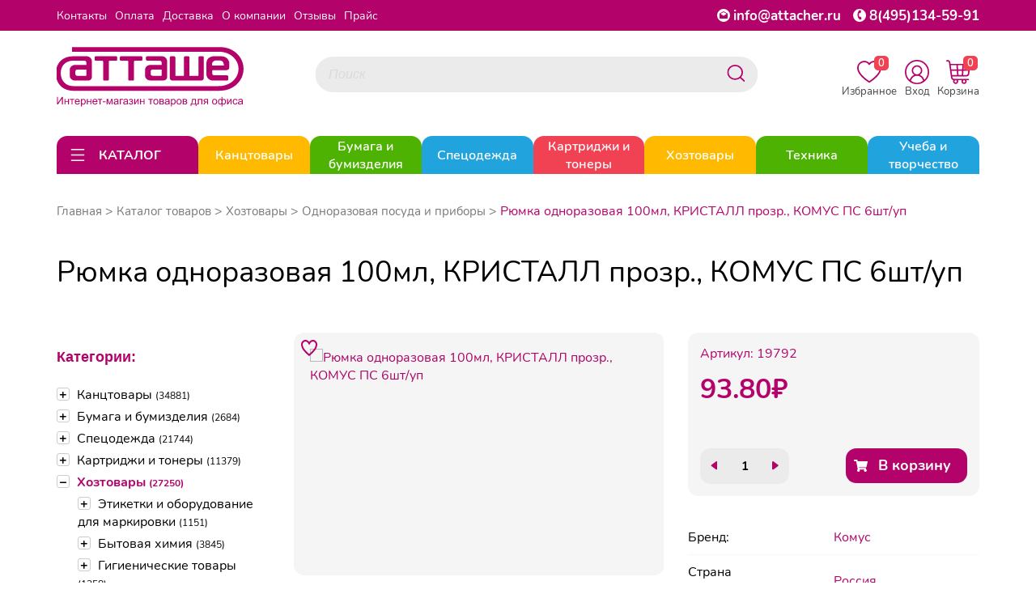

--- FILE ---
content_type: text/html; charset=utf-8
request_url: https://attacher.ru/product/ryumka-odnorazovaya-dxol-100
body_size: 109393
content:
<!DOCTYPE HTML>
<!--[if IE 7]> <html prefix="og: http://ogp.me/ns#
         fb: http://ogp.me/ns/fb#
         product: http://ogp.me/ns/product#" class="no-js ie ie7" lang="ru"> <![endif]-->
<!--[if IE 8]> <html prefix="og: http://ogp.me/ns#
         fb: http://ogp.me/ns/fb#
         product: http://ogp.me/ns/product#" class="no-js ie ie8" lang="ru"> <![endif]-->
<!--[if IE 9]> <html prefix="og: http://ogp.me/ns#
         fb: http://ogp.me/ns/fb#
         product: http://ogp.me/ns/product#" class="no-js ie ie9" lang="ru"> <![endif]-->
<!--[if gt IE 9]><!--> <html prefix="og: http://ogp.me/ns#
         fb: http://ogp.me/ns/fb#
         product: http://ogp.me/ns/product#" class="no-js" lang="ru"> <!--<![endif]-->
<head>
    <meta charset="utf-8">
    <link rel="apple-touch-icon" sizes="180x180" href="/templates/img/apple-touch-icon.png">
    <link rel="icon" type="image/png" sizes="32x32" href="/templates/img/favicon-32x32.png">
    <link rel="icon" type="image/png" sizes="16x16" href="/templates/img/favicon-16x16.png">
    <link rel="manifest" href="/templates/img/site.webmanifest">
    <meta http-equiv="X-UA-Compatible" content="IE=edge">
    <meta name="viewport" content="width=device-width, initial-scale=1.0, maximum-scale=1.0, user-scalable=no">
    <meta name="format-detection" content="telephone=no">    <meta name="google-site-verification" content="BrryGMp3sk6-olh8xetKe4Q-PkhaPYTSz8Rf2HX_Lhk"/>
    <meta name="yandex-verification" content="1eb52d9f2ad285e3"/>
    <meta property="og:site_name" content="Attacher.ru"/>
    <meta property="og:title" content="Рюмка одноразовая 100мл, КРИСТАЛЛ прозр., КОМУС ПС 6шт/уп">    <meta property="og:type" content="product"/>
    <meta property="og:url" content="https://attacher.ru/product/ryumka-odnorazovaya-dxol-100"/>
    <meta property="og:description" content="Рюмка одноразовая пластиковая 100 мл прозрачная 6 штук в упаковке Комус Стандарт Одноразовые рюмки объемом 100 мл изготовлены из прозрачного пищевого полистирола. Ножка и основание обеспечивают устойчивость аналогично настоящим фужерам. Незаменимы для пикника, праздника в офисе. Подходят для холодных напитков. Поставляются по 6 штук в упаковке. Максимальная температура воздействия, при которой изделие не деформируется - 75 градусов. Верхний диаметр: 52 мм. Высота: 93 мм.Товар произведен под контролем Комус. Мы специально позаботились о Партнерах, которые превыше всего ценят качество и комфорт и разработали линейку Одноразовой посуды самых востребованных размеров для обеспечения быстрого питания в офисе, образовательных и производственных учреждениях, сферы гостеприимства и общественного питания и многих других. Производство расположено в России, что гарантирует постоянный контроль качества и оптимальные цены. Товар относится к ценовому сегменту "эконом". Имеет базовые характеристики и более простую упаковку. Отвечает основным требованиям потребления."/>
    <meta property="og:locale" content="ru_RU"/>    <meta property="product:price.amount" content="93.80">    <meta property="product:price.currency" content="RUB">
    <meta property="product:availability"
          content="instock">    <meta property="og:image" content="https://attacher.ru/files/project_1615/good/19792.jpg"/>            <meta property="og:image" content="https://attacher.ru/files/project_1615/good/19792_1.jpg"/>            <meta property="og:image" content="https://attacher.ru/files/project_1615/good/19792_2.jpg"/>            <meta property="og:image" content="https://attacher.ru/files/project_1615/good/19792_3.jpg"/>
    <title>Рюмка одноразовая 100мл, КРИСТАЛЛ прозр., КОМУС ПС 6шт/уп 19792. Выгодняя цена. Купить для офиса и дома</title>
<link rel="canonical" href="https://attacher.ru/product/ryumka-odnorazovaya-dxol-100"/>
    <meta name="viewport" content="width=device-width,initial-scale=1"/>
    <meta name="format-detection" content="telephone=no">

    <meta name="description" content="Артикул: 19792. Рюмка одноразовая 100мл, КРИСТАЛЛ прозр., КОМУС ПС 6шт/уп по цене 93.80₽ с НДС. Доставка по всей России."/>
    <meta name="keywords" content=""/>


    <link rel="stylesheet" href="/templates/css/libs.min.css">
    <link rel="stylesheet" href="/templates/css/style.css?192">

</head>
<body data-domain="attacher.ru">

	<noindex>
		<svg style="display: none;" xmlns="http://www.w3.org/2000/svg" xmlns:xlink="http://www.w3.org/1999/xlink">
			<defs>
				<symbol viewBox="0 0 24 24" id="ui_arrow_down">
					<path clip-rule="evenodd" d="M5.46967 8.46967C5.17678 8.76256 5.17678 9.23744 5.46967 9.53033L10.7626 14.8232C11.446 15.5066 12.554 15.5066 13.2374 14.8232L18.5303 9.53033C18.8232 9.23744 18.8232 8.76256 18.5303 8.46967C18.2374 8.17678 17.7626 8.17678 17.4697 8.46967L12.1768 13.7626C12.0791 13.8602 11.9209 13.8602 11.8232 13.7626L6.53033 8.46967C6.23744 8.17678 5.76256 8.17678 5.46967 8.46967Z"></path>
				</symbol>
				<symbol viewBox="0 0 24 24" id="ui_arrow_up">
					<path clip-rule="evenodd" d="M5.46967 14.7803C5.17678 14.4874 5.17678 14.0126 5.46967 13.7197L10.7626 8.42678C11.446 7.74336 12.554 7.74336 13.2374 8.42678L18.5303 13.7197C18.8232 14.0126 18.8232 14.4874 18.5303 14.7803C18.2374 15.0732 17.7626 15.0732 17.4697 14.7803L12.1768 9.48744C12.0791 9.38981 11.9209 9.38981 11.8232 9.48744L6.53033 14.7803C6.23744 15.0732 5.76256 15.0732 5.46967 14.7803Z"></path>
				</symbol>
				<symbol viewBox="0 0 24 24" id="catalog_icon_open">
					<path clip-rule="evenodd" d="M3.25 5C3.25 4.58579 3.58579 4.25 4 4.25H20C20.4142 4.25 20.75 4.58579 20.75 5C20.75 5.41421 20.4142 5.75 20 5.75H4C3.58579 5.75 3.25 5.41421 3.25 5Z"></path>
					<path clip-rule="evenodd" d="M3.25 12C3.25 11.5858 3.58579 11.25 4 11.25H20C20.4142 11.25 20.75 11.5858 20.75 12C20.75 12.4142 20.4142 12.75 20 12.75H4C3.58579 12.75 3.25 12.4142 3.25 12Z"></path>
					<path clip-rule="evenodd" d="M3.25 19C3.25 18.5858 3.58579 18.25 4 18.25H20C20.4142 18.25 20.75 18.5858 20.75 19C20.75 19.4142 20.4142 19.75 20 19.75H4C3.58579 19.75 3.25 19.4142 3.25 19Z"></path>
				</symbol>
				<symbol viewBox="0 0 24 24" id="catalog_icon_close">
					<path clip-rule="evenodd" d="M4.46967 4.46967C4.76256 4.17678 5.23744 4.17678 5.53033 4.46967L12 10.9393L18.4697 4.46967C18.7626 4.17678 19.2374 4.17678 19.5303 4.46967C19.8232 4.76256 19.8232 5.23744 19.5303 5.53033L13.0607 12L19.5303 18.4697C19.8232 18.7626 19.8232 19.2374 19.5303 19.5303C19.2374 19.8232 18.7626 19.8232 18.4697 19.5303L12 13.0607L5.53033 19.5303C5.23744 19.8232 4.76256 19.8232 4.46967 19.5303C4.17678 19.2374 4.17678 18.7626 4.46967 18.4697L10.9393 12L4.46967 5.53033C4.17678 5.23744 4.17678 4.76256 4.46967 4.46967Z"></path>
				</symbol>
				<symbol viewBox="0 0 24 24" id="catalog_icon_arrow_right">
						<path clip-rule="evenodd" d="M8.46967 18.5303C8.76256 18.8232 9.23744 18.8232 9.53033 18.5303L14.8232 13.2374C15.5066 12.554 15.5066 11.446 14.8232 10.7626L9.53033 5.46967C9.23744 5.17678 8.76256 5.17678 8.46967 5.46967C8.17678 5.76256 8.17678 6.23744 8.46967 6.53033L13.7626 11.8232C13.8602 11.9209 13.8602 12.0791 13.7626 12.1768L8.46967 17.4697C8.17678 17.7626 8.17678 18.2374 8.46967 18.5303Z"></path>
				</symbol>
			</defs>
		</svg>
	</noindex>
<noindex></noindex><div class="mob_main_menu">
    <ul>    <li class="main_rub">
        <div class="main_rub__content">
            <a href="/catalog/tovary-dlya-ofisa-147752">
                <div class="img_wrapper"><img src="/files/project_1615/rubricator/1653632414_1.jpg" alt="Канцтовары"></div>Канцтовары            </a>            <div class="mob_main_rub__icon-block">
                <svg class="mob_main_rub__icon" width="32" height="32">
                    <use xlink:href="#ui_arrow_down"></use>
                </svg>
                <svg class="mob_main_rub__icon mob_main_rub__icon_open" width="32" height="32">
                    <use xlink:href="#ui_arrow_up"></use>
                </svg>
            </div>        </div>        <ul>            <li>
                <div class="mob_sub_rub">
                    <a href="/catalog/ruchki-karandashi-markery-193445">Ручки, карандаши, маркеры</a>                    <div class="mob_sub_rub__icon-block">
                        <svg class="mob_sub_rub__icon" width="32" height="32">
                            <use xlink:href="#ui_arrow_down"></use>
                        </svg>
                        <svg class="mob_sub_rub__icon mob_sub_rub__icon_open" width="32" height="32">
                            <use xlink:href="#ui_arrow_up"></use>
                        </svg>
                    </div>                </div>                <ul class="mob_sub_rub__child-list mob_sub_rub__child-list_hide">                    <li><a href="/catalog/ruchki-193477">Ручки</a></li>                    <li><a href="/catalog/karandashi-193476">Карандаши</a></li>                    <li><a href="/catalog/korrektiruyushhie-sredstva-147793">Корректоры для текста</a></li>                    <li><a href="/catalog/chernila-i-sterzhni-147961">Стержни, чернила и тушь</a></li>                    <li><a href="/catalog/lastiki-tochilki-linejki-193464">Ластики, точилки, линейки</a></li>                    <li><a href="/catalog/markery-specialnye-147951">Маркеры специальные</a></li>                    <li><a href="/catalog/tekstovydeliteli-147952">Текстовыделители</a></li>                    <li><a href="/catalog/markery-permanentnye-147950">Маркеры перманентные</a></li>                    <li><a href="/catalog/flomastery-161005">Фломастеры</a></li>                    <li><a href="/catalog/markery-dlya-dosok-147949">Маркеры для досок</a></li>                    <li><a href="/catalog/prinadlezhnosti-dlya-chercheniya-161006">Принадлежности для черчения</a></li>                    <li><a href="/catalog/nastolnye-podstavki-147813">Подставки для ручек</a></li>                </ul>            </li>            <li>
                <div class="mob_sub_rub">
                    <a href="/catalog/roliki-147761">Ролики</a>                    <div class="mob_sub_rub__icon-block">
                        <svg class="mob_sub_rub__icon" width="32" height="32">
                            <use xlink:href="#ui_arrow_down"></use>
                        </svg>
                        <svg class="mob_sub_rub__icon mob_sub_rub__icon_open" width="32" height="32">
                            <use xlink:href="#ui_arrow_up"></use>
                        </svg>
                    </div>                </div>                <ul class="mob_sub_rub__child-list mob_sub_rub__child-list_hide">                    <li><a href="/catalog/roliki-dlya-kassovyx-apparatov-147762">Ролики для кассовых аппаратов</a></li>                    <li><a href="/catalog/roliki-dlya-faksov-147764">Ролики для факсов</a></li>                    <li><a href="/catalog/roliki-dlya-sistem-elektronnoj-ocheredi">Ролики для систем электронной очереди</a></li>                </ul>            </li>            <li>
                <div class="mob_sub_rub">
                    <a href="/catalog/dyrokoly-147770">Дыроколы</a>                    <div class="mob_sub_rub__icon-block">
                        <svg class="mob_sub_rub__icon" width="32" height="32">
                            <use xlink:href="#ui_arrow_down"></use>
                        </svg>
                        <svg class="mob_sub_rub__icon mob_sub_rub__icon_open" width="32" height="32">
                            <use xlink:href="#ui_arrow_up"></use>
                        </svg>
                    </div>                </div>                <ul class="mob_sub_rub__child-list mob_sub_rub__child-list_hide">                    <li><a href="/catalog/moshhnye-dyrokoly-147771">Мощные дыроколы</a></li>                    <li><a href="/catalog/rasxodnye-materialy-dlya-dyrokolov-147772">Расходные материалы для дыроколов</a></li>                    <li><a href="/catalog/specialnye-dyrokoly-147773">Специальные дыроколы</a></li>                    <li><a href="/catalog/standartnye-dyrokoly-147774">Стандартные дыроколы</a></li>                </ul>            </li>            <li>
                <div class="mob_sub_rub">
                    <a href="/catalog/kancelyarskie-melochi-147775">Канцелярские мелочи</a>                    <div class="mob_sub_rub__icon-block">
                        <svg class="mob_sub_rub__icon" width="32" height="32">
                            <use xlink:href="#ui_arrow_down"></use>
                        </svg>
                        <svg class="mob_sub_rub__icon mob_sub_rub__icon_open" width="32" height="32">
                            <use xlink:href="#ui_arrow_up"></use>
                        </svg>
                    </div>                </div>                <ul class="mob_sub_rub__child-list mob_sub_rub__child-list_hide">                    <li><a href="/catalog/bulavki-147776">Булавки</a></li>                    <li><a href="/catalog/zvonok-nastolnyj-147777">Звонок настольный</a></li>                    <li><a href="/catalog/knopki-147778">Кнопки</a></li>                    <li><a href="/catalog/lupa-147779">Лупа</a></li>                    <li><a href="/catalog/podushka-dlya-smachivaniya-palcev-147780">Подушка для смачивания пальцев</a></li>                    <li><a href="/catalog/rezinka-universalnaya-147781">Резинка универсальная</a></li>                    <li><a href="/catalog/kovriki-na-stol-147782">Коврики на стол</a></li>                    <li><a href="/catalog/korziny-dlya-bumag-147783">Корзины для бумаг</a></li>                    <li><a href="/catalog/nozhnicy-147784">Ножницы</a></li>                    <li><a href="/catalog/shilo-147788">Шило</a></li>                </ul>            </li>            <li>
                <div class="mob_sub_rub">
                    <a href="/catalog/klej-147789">Клей</a>                    <div class="mob_sub_rub__icon-block">
                        <svg class="mob_sub_rub__icon" width="32" height="32">
                            <use xlink:href="#ui_arrow_down"></use>
                        </svg>
                        <svg class="mob_sub_rub__icon mob_sub_rub__icon_open" width="32" height="32">
                            <use xlink:href="#ui_arrow_up"></use>
                        </svg>
                    </div>                </div>                <ul class="mob_sub_rub__child-list mob_sub_rub__child-list_hide">                    <li><a href="/catalog/klej-pva-147790">Клей ПВА</a></li>                    <li><a href="/catalog/klej-kancelyarskij-147791">Клей жидкий</a></li>                    <li><a href="/catalog/klej-specialnyj-147792">Клей специальный</a></li>                    <li><a href="/catalog/klej-karandash-193443">Клей-карандаш</a></li>                    <li><a href="/catalog/klej-roller-193444">Клей-роллер</a></li>                </ul>            </li>            <li>
                <div class="mob_sub_rub">
                    <a href="/catalog/nakopiteli-bumag-147799">Накопители бумаг</a>                    <div class="mob_sub_rub__icon-block">
                        <svg class="mob_sub_rub__icon" width="32" height="32">
                            <use xlink:href="#ui_arrow_down"></use>
                        </svg>
                        <svg class="mob_sub_rub__icon mob_sub_rub__icon_open" width="32" height="32">
                            <use xlink:href="#ui_arrow_up"></use>
                        </svg>
                    </div>                </div>                <ul class="mob_sub_rub__child-list mob_sub_rub__child-list_hide">                    <li><a href="/catalog/vertikalnye-nakopiteli-147801">Вертикальные накопители</a></li>                    <li><a href="/catalog/koroba-dlya-bumag-147803">Короба для бумаг</a></li>                    <li><a href="/catalog/lotki-dlya-bumag-147804">Лотки для бумаг</a></li>                    <li><a href="/catalog/nastolnye-sistemy-s-lotkami-147805">Настольные системы с лотками</a></li>                    <li><a href="/catalog/boksy-s-vydvizhnymi-yashhikami">Боксы с выдвижными ящиками</a></li>                </ul>            </li>            <li>
                <div class="mob_sub_rub">
                    <a href="/catalog/nastolnye-nabory-147807">Настольные наборы</a>                    <div class="mob_sub_rub__icon-block">
                        <svg class="mob_sub_rub__icon" width="32" height="32">
                            <use xlink:href="#ui_arrow_down"></use>
                        </svg>
                        <svg class="mob_sub_rub__icon mob_sub_rub__icon_open" width="32" height="32">
                            <use xlink:href="#ui_arrow_up"></use>
                        </svg>
                    </div>                </div>                <ul class="mob_sub_rub__child-list mob_sub_rub__child-list_hide">                    <li><a href="/catalog/nastolnye-nabory-derevyannye-147808">Настольные наборы деревянные</a></li>                    <li><a href="/catalog/nastolnye-nabory-klassa-lyuks-147810">Настольные наборы класса Люкс</a></li>                    <li><a href="/catalog/nastolnye-nabory-metallicheskie-147811">Настольные наборы металлические</a></li>                </ul>            </li>            <li>
                <div class="mob_sub_rub">
                    <a href="/catalog/nozhi-kancelyarskie-147816">Ножи канцелярские</a>                    <div class="mob_sub_rub__icon-block">
                        <svg class="mob_sub_rub__icon" width="32" height="32">
                            <use xlink:href="#ui_arrow_down"></use>
                        </svg>
                        <svg class="mob_sub_rub__icon mob_sub_rub__icon_open" width="32" height="32">
                            <use xlink:href="#ui_arrow_up"></use>
                        </svg>
                    </div>                </div>                <ul class="mob_sub_rub__child-list mob_sub_rub__child-list_hide">                    <li><a href="/catalog/zapasnye-lezviya-147817">Запасные лезвия</a></li>                    <li><a href="/catalog/nozh-kancelyarskij-147818">Нож канцелярский</a></li>                </ul>            </li>            <li>
                <div class="mob_sub_rub">
                    <a href="/catalog/skoby-dlya-steplerov-147819">Скобы для степлеров</a>                </div>            </li>            <li>
                <div class="mob_sub_rub">
                    <a href="/catalog/skrepki-zazhimy-dlya-bumag-147823">Скрепки, зажимы для бумаг</a>                    <div class="mob_sub_rub__icon-block">
                        <svg class="mob_sub_rub__icon" width="32" height="32">
                            <use xlink:href="#ui_arrow_down"></use>
                        </svg>
                        <svg class="mob_sub_rub__icon mob_sub_rub__icon_open" width="32" height="32">
                            <use xlink:href="#ui_arrow_up"></use>
                        </svg>
                    </div>                </div>                <ul class="mob_sub_rub__child-list mob_sub_rub__child-list_hide">                    <li><a href="/catalog/dispensery-dlya-skrepok-147824">Диспенсеры для скрепок</a></li>                    <li><a href="/catalog/zazhimy-dlya-bumag-147825">Зажимы для бумаг</a></li>                    <li><a href="/catalog/skrepki-147826">Скрепки</a></li>                </ul>            </li>            <li>
                <div class="mob_sub_rub">
                    <a href="/catalog/steplery-antisteplery-147827">Степлеры, антистеплеры</a>                    <div class="mob_sub_rub__icon-block">
                        <svg class="mob_sub_rub__icon" width="32" height="32">
                            <use xlink:href="#ui_arrow_down"></use>
                        </svg>
                        <svg class="mob_sub_rub__icon mob_sub_rub__icon_open" width="32" height="32">
                            <use xlink:href="#ui_arrow_up"></use>
                        </svg>
                    </div>                </div>                <ul class="mob_sub_rub__child-list mob_sub_rub__child-list_hide">                    <li><a href="/catalog/antisteplery-147828">Антистеплеры</a></li>                    <li><a href="/catalog/moshhnye-steplery-147829">Мощные степлеры</a></li>                    <li><a href="/catalog/specialnye-steplery-147830">Специальные степлеры</a></li>                    <li><a href="/catalog/standartnye-steplery-147831">Стандартные степлеры</a></li>                </ul>            </li>            <li>
                <div class="mob_sub_rub">
                    <a href="/catalog/shtempelnaya-produkciya-147832">Штемпельная продукция</a>                    <div class="mob_sub_rub__icon-block">
                        <svg class="mob_sub_rub__icon" width="32" height="32">
                            <use xlink:href="#ui_arrow_down"></use>
                        </svg>
                        <svg class="mob_sub_rub__icon mob_sub_rub__icon_open" width="32" height="32">
                            <use xlink:href="#ui_arrow_up"></use>
                        </svg>
                    </div>                </div>                <ul class="mob_sub_rub__child-list mob_sub_rub__child-list_hide">                    <li><a href="/catalog/datery-147833">Датеры</a></li>                    <li><a href="/catalog/kassy-bukv-147834">Кассы букв</a></li>                    <li><a href="/catalog/kruglye-samonab-pechati-147835">Круглые самонаб. печати</a></li>                    <li><a href="/catalog/numeratory-147836">Нумераторы</a></li>                    <li><a href="/catalog/osnastki-147837">Оснастки</a></li>                    <li><a href="/catalog/podushki-147838">Подушки</a></li>                    <li><a href="/catalog/shtampy-147839">Штампы</a></li>                    <li><a href="/catalog/shtempelnye-kraski-147840">Штемпельные краски</a></li>                </ul>            </li>            <li>
                <div class="mob_sub_rub">
                    <a href="/catalog/aksessuary-dlya-dosok-147841">Аксессуары для досок</a>                    <div class="mob_sub_rub__icon-block">
                        <svg class="mob_sub_rub__icon" width="32" height="32">
                            <use xlink:href="#ui_arrow_down"></use>
                        </svg>
                        <svg class="mob_sub_rub__icon mob_sub_rub__icon_open" width="32" height="32">
                            <use xlink:href="#ui_arrow_up"></use>
                        </svg>
                    </div>                </div>                <ul class="mob_sub_rub__child-list mob_sub_rub__child-list_hide">                    <li><a href="/catalog/gubkistirateli-147842">Губки стиратели купить в Москве</a></li>                    <li><a href="/catalog/derzhateli-dlya-markerov-147843">Держатели для маркеров</a></li>                    <li><a href="/catalog/zapasnye-salfetki-dlya-gubok-147844">Запасные салфетки для губок</a></li>                    <li><a href="/catalog/knopki-bulavki-dlya-probkovyx-147845">Кнопки, булавки для пробковых досок</a></li>                    <li><a href="/catalog/magnitnye-derzhateli-147846">Магнитные держатели</a></li>                    <li><a href="/catalog/nabor-prinadlezhnostej-dlya-147847">Набор принадлежностей для белых магнитно-маркерных</a></li>                    <li><a href="/catalog/sprej-dlya-ochistki-dosok-147848">Спрей для очистки досок</a></li>                </ul>            </li>            <li>
                <div class="mob_sub_rub">
                    <a href="/catalog/demonstracionnye-sistemy-147849">Демонстрационные системы</a>                    <div class="mob_sub_rub__icon-block">
                        <svg class="mob_sub_rub__icon" width="32" height="32">
                            <use xlink:href="#ui_arrow_down"></use>
                        </svg>
                        <svg class="mob_sub_rub__icon mob_sub_rub__icon_open" width="32" height="32">
                            <use xlink:href="#ui_arrow_up"></use>
                        </svg>
                    </div>                </div>                <ul class="mob_sub_rub__child-list mob_sub_rub__child-list_hide">                    <li><a href="/catalog/demosistemy-napolnye-147851">Демосистемы напольные</a></li>                    <li><a href="/catalog/demosistemy-nastennye-147852">Демосистемы настенные</a></li>                    <li><a href="/catalog/demosistemy-nastolnye-147853">Демосистемы настольные</a></li>                    <li><a href="/catalog/komplektuyushhie-dlya-demosistemy-147855">Комплектующие для демосистемы</a></li>                </ul>            </li>            <li>
                <div class="mob_sub_rub">
                    <a href="/catalog/doski-dlya-informacii-147856">Доски для информации</a>                    <div class="mob_sub_rub__icon-block">
                        <svg class="mob_sub_rub__icon" width="32" height="32">
                            <use xlink:href="#ui_arrow_down"></use>
                        </svg>
                        <svg class="mob_sub_rub__icon mob_sub_rub__icon_open" width="32" height="32">
                            <use xlink:href="#ui_arrow_up"></use>
                        </svg>
                    </div>                </div>                <ul class="mob_sub_rub__child-list mob_sub_rub__child-list_hide">                    <li><a href="/catalog/interaktivnye-doski-147857">Интерактивные доски</a></li>                    <li><a href="/catalog/magnitno-markernye-doski-147859">Магнитно маркерные доски</a></li>                    <li><a href="/catalog/melovye-magnitnye-doski-147860">Меловые магнитные доски</a></li>                    <li><a href="/catalog/metallicheskie-magnitnye-doski-147861">Доски комбинированные</a></li>                    <li><a href="/catalog/plastikovye-doski-147862">Пластиковые доски</a></li>                    <li><a href="/catalog/probkovye-doski-147863">Пробковые доски</a></li>                    <li><a href="/catalog/steklyannye-doski-147864">Стеклянные доски</a></li>                </ul>            </li>            <li>
                <div class="mob_sub_rub">
                    <a href="/catalog/podstavki-tablichki-147866">Подставки, таблички</a>                    <div class="mob_sub_rub__icon-block">
                        <svg class="mob_sub_rub__icon" width="32" height="32">
                            <use xlink:href="#ui_arrow_down"></use>
                        </svg>
                        <svg class="mob_sub_rub__icon mob_sub_rub__icon_open" width="32" height="32">
                            <use xlink:href="#ui_arrow_up"></use>
                        </svg>
                    </div>                </div>                <ul class="mob_sub_rub__child-list mob_sub_rub__child-list_hide">                    <li><a href="/catalog/derzhateli-dlya-cennika-147868">Держатели для ценника</a></li>                    <li><a href="/catalog/informacionnye-tablichki-147869">Информационные таблички</a></li>                    <li><a href="/catalog/podstavki-dlya-informacii-147870">Подставки для информации</a></li>                    <li><a href="/catalog/reklamnye-stojki-147871">Рекламные стойки</a></li>                    <li><a href="/catalog/stendy-dlya-informacii-147872">Стенды для информации</a></li>                </ul>            </li>            <li>
                <div class="mob_sub_rub">
                    <a href="/catalog/vizitnicy-147873">Визитницы</a>                    <div class="mob_sub_rub__icon-block">
                        <svg class="mob_sub_rub__icon" width="32" height="32">
                            <use xlink:href="#ui_arrow_down"></use>
                        </svg>
                        <svg class="mob_sub_rub__icon mob_sub_rub__icon_open" width="32" height="32">
                            <use xlink:href="#ui_arrow_up"></use>
                        </svg>
                    </div>                </div>                <ul class="mob_sub_rub__child-list mob_sub_rub__child-list_hide">                    <li><a href="/catalog/vizitnicy-karmannye-147875">Визитницы карманные</a></li>                    <li><a href="/catalog/vizitnicy-nastolnye-147876">Визитницы настольные</a></li>                </ul>            </li>            <li>
                <div class="mob_sub_rub">
                    <a href="/catalog/galantereya-147877">Галантерея</a>                    <div class="mob_sub_rub__icon-block">
                        <svg class="mob_sub_rub__icon" width="32" height="32">
                            <use xlink:href="#ui_arrow_down"></use>
                        </svg>
                        <svg class="mob_sub_rub__icon mob_sub_rub__icon_open" width="32" height="32">
                            <use xlink:href="#ui_arrow_up"></use>
                        </svg>
                    </div>                </div>                <ul class="mob_sub_rub__child-list mob_sub_rub__child-list_hide">                    <li><a href="/catalog/kejsy-147878">Кейсы</a></li>                    <li><a href="/catalog/oblozhki-dlya-dokumentov-147881">Обложки для документов</a></li>                    <li><a href="/catalog/papki-delovye-147882">Папки деловые</a></li>                    <li><a href="/catalog/portmone-i-koshelki-147883">Портмоне и кошельки</a></li>                    <li><a href="/catalog/portfeli-147884">Портфели</a></li>                    <li><a href="/catalog/sumki-147885">Сумки</a></li>                    <li><a href="/catalog/zonty-klassicheskie-170217">Зонты классические</a></li>                    <li><a href="/catalog/chexly-dlya-odezhdy-portpledy-193725">Чехлы для одежды, портпледы</a></li>                </ul>            </li>            <li>
                <div class="mob_sub_rub">
                    <a href="/catalog/kalendari-147887">Календари</a>                    <div class="mob_sub_rub__icon-block">
                        <svg class="mob_sub_rub__icon" width="32" height="32">
                            <use xlink:href="#ui_arrow_down"></use>
                        </svg>
                        <svg class="mob_sub_rub__icon mob_sub_rub__icon_open" width="32" height="32">
                            <use xlink:href="#ui_arrow_up"></use>
                        </svg>
                    </div>                </div>                <ul class="mob_sub_rub__child-list mob_sub_rub__child-list_hide">                    <li><a href="/catalog/kalendari-nastennye-147888">Календари настенные</a></li>                    <li><a href="/catalog/kalendari-nastolnye-147889">Календари настольные</a></li>                    <li><a href="/catalog/podstavki-dlya-kalendarya-147890">Подставки для календаря</a></li>                </ul>            </li>            <li>
                <div class="mob_sub_rub">
                    <a href="/catalog/nagradnye-blanki-otkrytki-papki-147891">Наградные бланки, открытки, папки</a>                    <div class="mob_sub_rub__icon-block">
                        <svg class="mob_sub_rub__icon" width="32" height="32">
                            <use xlink:href="#ui_arrow_down"></use>
                        </svg>
                        <svg class="mob_sub_rub__icon mob_sub_rub__icon_open" width="32" height="32">
                            <use xlink:href="#ui_arrow_up"></use>
                        </svg>
                    </div>                </div>                <ul class="mob_sub_rub__child-list mob_sub_rub__child-list_hide">                    <li><a href="/catalog/sertifikatbumaga-dizajnbumaga-147892">Сертификат-бумага ,Дизайн-бумага</a></li>                    <li><a href="/catalog/nagradnye-blanki-147893">Наградные бланки</a></li>                    <li><a href="/catalog/otkrytki-147894">Открытки</a></li>                    <li><a href="/catalog/kubki-medali-lenty-193491">Кубки, медали, ленты</a></li>                </ul>            </li>            <li>
                <div class="mob_sub_rub">
                    <a href="/catalog/produkciya-dlya-planirovaniya-147897">Продукция для планирования</a>                    <div class="mob_sub_rub__icon-block">
                        <svg class="mob_sub_rub__icon" width="32" height="32">
                            <use xlink:href="#ui_arrow_down"></use>
                        </svg>
                        <svg class="mob_sub_rub__icon mob_sub_rub__icon_open" width="32" height="32">
                            <use xlink:href="#ui_arrow_up"></use>
                        </svg>
                    </div>                </div>                <ul class="mob_sub_rub__child-list mob_sub_rub__child-list_hide">                    <li><a href="/catalog/alfavitnye-knizhki-147898">Алфавитные книжки</a></li>                    <li><a href="/catalog/bloknoty-i-biznestetradi-147899">Блокноты и бизнес-тетради</a></li>                    <li><a href="/catalog/ezhednevniki-ezhenedelniki-147900">Ежедневники, еженедельники</a></li>                    <li><a href="/catalog/planingi-147902">Планинги</a></li>                </ul>            </li>            <li>
                <div class="mob_sub_rub">
                    <a href="/catalog/papki-sistemy-arxivacii-dokumentov-147903">Папки и системы архивации документов</a>                    <div class="mob_sub_rub__icon-block">
                        <svg class="mob_sub_rub__icon" width="32" height="32">
                            <use xlink:href="#ui_arrow_down"></use>
                        </svg>
                        <svg class="mob_sub_rub__icon mob_sub_rub__icon_open" width="32" height="32">
                            <use xlink:href="#ui_arrow_up"></use>
                        </svg>
                    </div>                </div>                <ul class="mob_sub_rub__child-list mob_sub_rub__child-list_hide">                    <li><a href="/catalog/kartoteki-147904">Картотеки, разделители, индексные окна</a></li>                    <li><a href="/catalog/papki-adresnye-147906">Папки адресные</a></li>                    <li><a href="/catalog/koroba-arxivnye-147908">Короба архивные</a></li>                    <li><a href="/catalog/papki-s-zavyazkami-147909">Папки с завязками</a></li>                    <li><a href="/catalog/papki-na-rezinkax-147910">Папки на резинках</a></li>                    <li><a href="/catalog/papki-s-klapanom-147911">Папки с клапаном</a></li>                    <li><a href="/catalog/papki-na-kolczax-147912">Папки на кольцах</a></li>                    <li><a href="/catalog/papki-s-zazhimom-147913">Папки с зажимом</a></li>                    <li><a href="/catalog/papki-fajlovye-147914">Папки файловые</a></li>                    <li><a href="/catalog/papkiorganajzery-147915">Папки-органайзеры</a></li>                    <li><a href="/catalog/razdeliteli-listov-147916">Разделители листов</a></li>                    <li><a href="/catalog/papkiportfeli-plastikovye-147917">Папки-портфели пластиковые</a></li>                    <li><a href="/catalog/papkiregistratory-s-arochnym-147919">Папки-регистраторы с арочным механизмом</a></li>                    <li><a href="/catalog/papkikonverty-147922">Папки-конверты</a></li>                    <li><a href="/catalog/papkiugolki-147923">Папки-уголки</a></li>                    <li><a href="/catalog/planshety-147924">Планшеты</a></li>                    <li><a href="/catalog/papka-podvesnaya-147926">Подвесная регистратура</a></li>                    <li><a href="/catalog/samokleyashhiesya-karmany-dlya-147930">Самоклеящиеся карманы для папок</a></li>                    <li><a href="/catalog/mexanizmy-dlya-skorosshivatelya-147931">Механизмы для скоросшивателя</a></li>                    <li><a href="/catalog/oblozhka-bez-mexanizma-147932">Обложка без механизма</a></li>                    <li><a href="/catalog/papki-s-klipom-147933">Папки с клипом</a></li>                    <li><a href="/catalog/fajlyvkladyshi-147936">Файлы-вкладыши и папки-файлы</a></li>                    <li><a href="/catalog/skorosshivateli-193481">Скоросшиватели</a></li>                </ul>            </li>            <li>
                <div class="mob_sub_rub">
                    <a href="/catalog/demonstracionnoe-oborudovanie-147937">Демонстрационное оборудование</a>                    <div class="mob_sub_rub__icon-block">
                        <svg class="mob_sub_rub__icon" width="32" height="32">
                            <use xlink:href="#ui_arrow_down"></use>
                        </svg>
                        <svg class="mob_sub_rub__icon mob_sub_rub__icon_open" width="32" height="32">
                            <use xlink:href="#ui_arrow_up"></use>
                        </svg>
                    </div>                </div>                <ul class="mob_sub_rub__child-list mob_sub_rub__child-list_hide">                    <li><a href="/catalog/gosudarstvennaya-simvolika-147867">Государственная символика</a></li>                    <li><a href="/catalog/bejdzhi-147938">Бейджи</a></li>                    <li><a href="/catalog/ramki-dlya-sertifikatov-147939">Рамки для сертификатов</a></li>                    <li><a href="/catalog/ukazki-147940">Указки</a></li>                    <li><a href="/catalog/flipcharty-147941">Флипчарты</a></li>                    <li><a href="/catalog/bloknoty-dlya-flipchartov-147942">Блокноты для флипчартов</a></li>                </ul>            </li>            <li>
                <div class="mob_sub_rub">
                    <a href="/catalog/pismennye-i-chertezhnye-prinadlezhnosti-147943">Письменные и чертежные принадлежности</a>                    <div class="mob_sub_rub__icon-block">
                        <svg class="mob_sub_rub__icon" width="32" height="32">
                            <use xlink:href="#ui_arrow_down"></use>
                        </svg>
                        <svg class="mob_sub_rub__icon mob_sub_rub__icon_open" width="32" height="32">
                            <use xlink:href="#ui_arrow_up"></use>
                        </svg>
                    </div>                </div>                <ul class="mob_sub_rub__child-list mob_sub_rub__child-list_hide">                    <li><a href="/catalog/nabory-pishushhix-prinadlezhnostej-147953">Наборы пишущих принадлежностей</a></li>                </ul>            </li>            <li>
                <div class="mob_sub_rub">
                    <a href="/catalog/sejfy-147966">Сейфы</a>                    <div class="mob_sub_rub__icon-block">
                        <svg class="mob_sub_rub__icon" width="32" height="32">
                            <use xlink:href="#ui_arrow_down"></use>
                        </svg>
                        <svg class="mob_sub_rub__icon mob_sub_rub__icon_open" width="32" height="32">
                            <use xlink:href="#ui_arrow_up"></use>
                        </svg>
                    </div>                </div>                <ul class="mob_sub_rub__child-list mob_sub_rub__child-list_hide">                    <li><a href="/catalog/sejfy-vzlomostojkie-147967">Сейфы взломостойкие</a></li>                    <li><a href="/catalog/sejfy-zasypnye-147968">Сейфы засыпные</a></li>                    <li><a href="/catalog/sejfy-mebelnye-147969">Сейфы мебельные</a></li>                    <li><a href="/catalog/sejfy-ognevzlomostojkie-147970">Сейфы огне-взломостойкие</a></li>                    <li><a href="/catalog/sejfy-ognestojkie-147971">Сейфы огнестойкие</a></li>                    <li><a href="/catalog/sejfy-oruzhejnye-147972">Сейфы оружейные</a></li>                    <li><a href="/catalog/sejfy-depozitnye-193497">Сейфы депозитные</a></li>                    <li><a href="/catalog/sejfy-avtomobilnye-193498">Сейфы автомобильные</a></li>                </ul>            </li>            <li>
                <div class="mob_sub_rub">
                    <a href="/catalog/karty-atlasy-147977">Карты, атласы</a>                    <div class="mob_sub_rub__icon-block">
                        <svg class="mob_sub_rub__icon" width="32" height="32">
                            <use xlink:href="#ui_arrow_down"></use>
                        </svg>
                        <svg class="mob_sub_rub__icon mob_sub_rub__icon_open" width="32" height="32">
                            <use xlink:href="#ui_arrow_up"></use>
                        </svg>
                    </div>                </div>                <ul class="mob_sub_rub__child-list mob_sub_rub__child-list_hide">                    <li><a href="/catalog/nastennye-karty-147865">Настенные карты</a></li>                    <li><a href="/catalog/atlasy-147978">Атласы</a></li>                    <li><a href="/catalog/karty-147979">Карты</a></li>                </ul>            </li>            <li>
                <div class="mob_sub_rub">
                    <a href="/catalog/klejkie-lenta-i-dispensery-147981">Клейкие ленты</a>                    <div class="mob_sub_rub__icon-block">
                        <svg class="mob_sub_rub__icon" width="32" height="32">
                            <use xlink:href="#ui_arrow_down"></use>
                        </svg>
                        <svg class="mob_sub_rub__icon mob_sub_rub__icon_open" width="32" height="32">
                            <use xlink:href="#ui_arrow_up"></use>
                        </svg>
                    </div>                </div>                <ul class="mob_sub_rub__child-list mob_sub_rub__child-list_hide">                    <li><a href="/catalog/dispensery-dlya-klejkix-lent-147982">Диспенсеры для клейких лент</a></li>                    <li><a href="/catalog/kancelyarskie-lenty-147983">Канцелярские ленты</a></li>                    <li><a href="/catalog/montazhnye-lenty-147984">Монтажные ленты</a></li>                    <li><a href="/catalog/upakovochnaya-lenta-147985">Упаковочная лента</a></li>                </ul>            </li>            <li>
                <div class="mob_sub_rub">
                    <a href="/catalog/suvenirnaya-produkciya-147986">Сувенирная продукция</a>                    <div class="mob_sub_rub__icon-block">
                        <svg class="mob_sub_rub__icon" width="32" height="32">
                            <use xlink:href="#ui_arrow_down"></use>
                        </svg>
                        <svg class="mob_sub_rub__icon mob_sub_rub__icon_open" width="32" height="32">
                            <use xlink:href="#ui_arrow_up"></use>
                        </svg>
                    </div>                </div>                <ul class="mob_sub_rub__child-list mob_sub_rub__child-list_hide">                    <li><a href="/catalog/breloki-147987">Брелоки</a></li>                    <li><a href="/catalog/igry-antistress-147988">Игры, Антистресс</a></li>                </ul>            </li>            <li>
                <div class="mob_sub_rub">
                    <a href="/catalog/kalkulyatory-148183">Калькуляторы</a>                    <div class="mob_sub_rub__icon-block">
                        <svg class="mob_sub_rub__icon" width="32" height="32">
                            <use xlink:href="#ui_arrow_down"></use>
                        </svg>
                        <svg class="mob_sub_rub__icon mob_sub_rub__icon_open" width="32" height="32">
                            <use xlink:href="#ui_arrow_up"></use>
                        </svg>
                    </div>                </div>                <ul class="mob_sub_rub__child-list mob_sub_rub__child-list_hide">                    <li><a href="/catalog/kalkulyatory-karmannye-148185">Калькуляторы карманные</a></li>                    <li><a href="/catalog/kalkulyatory-nastolnye-148186">Калькуляторы настольные</a></li>                    <li><a href="/catalog/kalkulyatory-nauchnye-148187">Калькуляторы инженерные и научные</a></li>                    <li><a href="/catalog/kalkulyatory-s-pechatayushhim-148188">Калькуляторы с печатающим устройством</a></li>                </ul>            </li>            <li>
                <div class="mob_sub_rub">
                    <a href="/catalog/podarki">Подарки</a>                    <div class="mob_sub_rub__icon-block">
                        <svg class="mob_sub_rub__icon" width="32" height="32">
                            <use xlink:href="#ui_arrow_down"></use>
                        </svg>
                        <svg class="mob_sub_rub__icon mob_sub_rub__icon_open" width="32" height="32">
                            <use xlink:href="#ui_arrow_up"></use>
                        </svg>
                    </div>                </div>                <ul class="mob_sub_rub__child-list mob_sub_rub__child-list_hide">                    <li><a href="/catalog/prazdnichnaya-upakovka-170318">Праздничная упаковка</a></li>                    <li><a href="/catalog/biznes-podarki-170321">Бизнес подарки</a></li>                    <li><a href="/catalog/podarochnye-komplekty-170322">Подарочные комплекты</a></li>                    <li><a href="/catalog/podarochnye-nabory-170323">Подарочные наборы</a></li>                </ul>            </li>            <li>
                <div class="mob_sub_rub">
                    <a href="/catalog/dlya-otdyxa-i-razvlechenij">Для отдыха и развлечений</a>                    <div class="mob_sub_rub__icon-block">
                        <svg class="mob_sub_rub__icon" width="32" height="32">
                            <use xlink:href="#ui_arrow_down"></use>
                        </svg>
                        <svg class="mob_sub_rub__icon mob_sub_rub__icon_open" width="32" height="32">
                            <use xlink:href="#ui_arrow_up"></use>
                        </svg>
                    </div>                </div>                <ul class="mob_sub_rub__child-list mob_sub_rub__child-list_hide">                    <li><a href="/catalog/novogodnie-ukrasheniya-170259">Новогодние украшения</a></li>                    <li><a href="/catalog/igrushki-dlya-detej-170328">Игрушки для детей</a></li>                    <li><a href="/catalog/prikoly-i-razvlecheniya-170329">Приколы и развлечения</a></li>                    <li><a href="/catalog/puteshestvie-sport-i-otdyx-170330">Путешествие, спорт и отдых</a></li>                </ul>            </li>            <li>
                <div class="mob_sub_rub">
                    <a href="/catalog/mebel">Мебель</a>                    <div class="mob_sub_rub__icon-block">
                        <svg class="mob_sub_rub__icon" width="32" height="32">
                            <use xlink:href="#ui_arrow_down"></use>
                        </svg>
                        <svg class="mob_sub_rub__icon mob_sub_rub__icon_open" width="32" height="32">
                            <use xlink:href="#ui_arrow_up"></use>
                        </svg>
                    </div>                </div>                <ul class="mob_sub_rub__child-list mob_sub_rub__child-list_hide">                    <li><a href="/catalog/kresla-i-stulya-191798">Кресла и стулья</a></li>                    <li><a href="/catalog/detskaya-mebel-191831">Детская мебель</a></li>                    <li><a href="/catalog/kartoteki-191832">Картотеки</a></li>                    <li><a href="/catalog/mebel-dlya-shkoly-191833">Мебель для школы</a></li>                    <li><a href="/catalog/metallicheskaya-mebel-191834">Металлическая мебель </a></li>                    <li><a href="/catalog/myagkaya-mebel-191835">Мягкая мебель</a></li>                    <li><a href="/catalog/ofisnaya-mebel-191836">Офисная мебель</a></li>                    <li><a href="/catalog/furnitura-193494">Фурнитура  </a></li>                    <li><a href="/catalog/mebel-dlya-dachi-193500">Мебель для дачи</a></li>                </ul>            </li>        </ul>

        <div class="overlay"></div>
        <a href="#" class="close shifted close_mob_menu"></a>
    </li>    <li class="main_rub">
        <div class="main_rub__content">
            <a href="/catalog/bumaga-147989">
                <div class="img_wrapper"><img src="/files/project_1615/rubricator/1653635979_1.jpeg" alt="Бумага и бумизделия"></div>Бумага и бумизделия            </a>            <div class="mob_main_rub__icon-block">
                <svg class="mob_main_rub__icon" width="32" height="32">
                    <use xlink:href="#ui_arrow_down"></use>
                </svg>
                <svg class="mob_main_rub__icon mob_main_rub__icon_open" width="32" height="32">
                    <use xlink:href="#ui_arrow_up"></use>
                </svg>
            </div>        </div>        <ul>            <li>
                <div class="mob_sub_rub">
                    <a href="/catalog/buxgalterskie-blanki-knigi-147753">Бухгалтерские книги и бланки</a>                    <div class="mob_sub_rub__icon-block">
                        <svg class="mob_sub_rub__icon" width="32" height="32">
                            <use xlink:href="#ui_arrow_down"></use>
                        </svg>
                        <svg class="mob_sub_rub__icon mob_sub_rub__icon_open" width="32" height="32">
                            <use xlink:href="#ui_arrow_up"></use>
                        </svg>
                    </div>                </div>                <ul class="mob_sub_rub__child-list mob_sub_rub__child-list_hide">                    <li><a href="/catalog/blanki-samokopiruyushhie-147754">Бланки самокопирующие</a></li>                    <li><a href="/catalog/buxgalterskie-blanki-147755">Бухгалтерские бланки</a></li>                    <li><a href="/catalog/buxgalterskie-kartochki-147756">Бухгалтерские карточки</a></li>                    <li><a href="/catalog/buxgalterskie-knigi-147757">Бухгалтерские книги</a></li>                </ul>            </li>            <li>
                <div class="mob_sub_rub">
                    <a href="/catalog/konverty-pakety-147758">Конверты, пакеты</a>                    <div class="mob_sub_rub__icon-block">
                        <svg class="mob_sub_rub__icon" width="32" height="32">
                            <use xlink:href="#ui_arrow_down"></use>
                        </svg>
                        <svg class="mob_sub_rub__icon mob_sub_rub__icon_open" width="32" height="32">
                            <use xlink:href="#ui_arrow_up"></use>
                        </svg>
                    </div>                </div>                <ul class="mob_sub_rub__child-list mob_sub_rub__child-list_hide">                    <li><a href="/catalog/konverty-147759">Конверты</a></li>                    <li><a href="/catalog/pakety-pochtovye-147760">Пакеты почтовые</a></li>                </ul>            </li>            <li>
                <div class="mob_sub_rub">
                    <a href="/catalog/bumaga-dlya-zametok-147765">Бумага для заметок</a>                    <div class="mob_sub_rub__icon-block">
                        <svg class="mob_sub_rub__icon" width="32" height="32">
                            <use xlink:href="#ui_arrow_down"></use>
                        </svg>
                        <svg class="mob_sub_rub__icon mob_sub_rub__icon_open" width="32" height="32">
                            <use xlink:href="#ui_arrow_up"></use>
                        </svg>
                    </div>                </div>                <ul class="mob_sub_rub__child-list mob_sub_rub__child-list_hide">                    <li><a href="/catalog/blok-kubiki-dlya-zametok-147766">Блок кубики для заметок</a></li>                    <li><a href="/catalog/bumaga-dlya-zametok-s-klejkim-147767">Бумага для заметок с клейким краем</a></li>                    <li><a href="/catalog/dispensery-dlya-bloknotov-147768">Диспенсеры для блокнотов</a></li>                    <li><a href="/catalog/klejkie-zakladki-147769">Клейкие закладки</a></li>                </ul>            </li>            <li>
                <div class="mob_sub_rub">
                    <a href="/catalog/bumaga-dlya-ofisnoj-texniki-147990">Бумага для офисной техники</a>                    <div class="mob_sub_rub__icon-block">
                        <svg class="mob_sub_rub__icon" width="32" height="32">
                            <use xlink:href="#ui_arrow_down"></use>
                        </svg>
                        <svg class="mob_sub_rub__icon mob_sub_rub__icon_open" width="32" height="32">
                            <use xlink:href="#ui_arrow_up"></use>
                        </svg>
                    </div>                </div>                <ul class="mob_sub_rub__child-list mob_sub_rub__child-list_hide">                    <li><a href="/catalog/bumaga-pischaya-147991">Бумага писчая</a></li>                    <li><a href="/catalog/bumaga-czvetnaya-iq-color-147992">Бумага цветная IQ Color </a></li>                    <li><a href="/catalog/bumaga-a4-147993">Бумага А4</a></li>                    <li><a href="/catalog/bumaga-czvetnaya-158274">Бумага цветная</a></li>                </ul>            </li>            <li>
                <div class="mob_sub_rub">
                    <a href="/catalog/shirokoformatnaya-bumaga-dlya-147995">Широкоформатная бумага для инженерных работ и плоттеров </a>                    <div class="mob_sub_rub__icon-block">
                        <svg class="mob_sub_rub__icon" width="32" height="32">
                            <use xlink:href="#ui_arrow_down"></use>
                        </svg>
                        <svg class="mob_sub_rub__icon mob_sub_rub__icon_open" width="32" height="32">
                            <use xlink:href="#ui_arrow_up"></use>
                        </svg>
                    </div>                </div>                <ul class="mob_sub_rub__child-list mob_sub_rub__child-list_hide">                    <li><a href="/catalog/bumaga-millimetrovaya-147996">Бумага миллиметровая</a></li>                    <li><a href="/catalog/bumaga-dlya-plotterov-mega-engineer-147998">Бумага для плоттеров MEGA Engineer</a></li>                </ul>            </li>            <li>
                <div class="mob_sub_rub">
                    <a href="/catalog/bumaga-dlya-polnoczvetnoj-lazernoj-148000">Бумага для полноцветной лазерной печати</a>                    <div class="mob_sub_rub__icon-block">
                        <svg class="mob_sub_rub__icon" width="32" height="32">
                            <use xlink:href="#ui_arrow_down"></use>
                        </svg>
                        <svg class="mob_sub_rub__icon mob_sub_rub__icon_open" width="32" height="32">
                            <use xlink:href="#ui_arrow_up"></use>
                        </svg>
                    </div>                </div>                <ul class="mob_sub_rub__child-list mob_sub_rub__child-list_hide">                    <li><a href="/catalog/bumaga-dlya-polnoczvetnoj-lazernoj-148003">Бумага для полноцветной лазерной печати XEROX</a></li>                    <li><a href="/catalog/bumaga-dlya-polnoczvetnoj-lazernoj-148004">Бумага для полноцветной лазерной печати Color Copy без покрытия</a></li>                </ul>            </li>            <li>
                <div class="mob_sub_rub">
                    <a href="/catalog/bumaga-dlya-strujnoj-pechati-148005">Бумага для струйной печати</a>                    <div class="mob_sub_rub__icon-block">
                        <svg class="mob_sub_rub__icon" width="32" height="32">
                            <use xlink:href="#ui_arrow_down"></use>
                        </svg>
                        <svg class="mob_sub_rub__icon mob_sub_rub__icon_open" width="32" height="32">
                            <use xlink:href="#ui_arrow_up"></use>
                        </svg>
                    </div>                </div>                <ul class="mob_sub_rub__child-list mob_sub_rub__child-list_hide">                    <li><a href="/catalog/bumaga-dlya-strujnoj-pechati-148006">Бумага для струйной печати глянцевая</a></li>                    <li><a href="/catalog/fotobumaga-148008">Фотобумага</a></li>                </ul>            </li>            <li>
                <div class="mob_sub_rub">
                    <a href="/catalog/bumaga-perforirovannaya-148009">Бумага перфорированная</a>                    <div class="mob_sub_rub__icon-block">
                        <svg class="mob_sub_rub__icon" width="32" height="32">
                            <use xlink:href="#ui_arrow_down"></use>
                        </svg>
                        <svg class="mob_sub_rub__icon mob_sub_rub__icon_open" width="32" height="32">
                            <use xlink:href="#ui_arrow_up"></use>
                        </svg>
                    </div>                </div>                <ul class="mob_sub_rub__child-list mob_sub_rub__child-list_hide">                    <li><a href="/catalog/bumaga-perforirovannaya-odnoslojnaya-148011">Бумага перфорированная однослойная</a></li>                </ul>            </li>            <li>
                <div class="mob_sub_rub">
                    <a href="/catalog/vatman-kalka-i-prochaya-bumaga-148012">Ватман Калька и прочая бумага</a>                    <div class="mob_sub_rub__icon-block">
                        <svg class="mob_sub_rub__icon" width="32" height="32">
                            <use xlink:href="#ui_arrow_down"></use>
                        </svg>
                        <svg class="mob_sub_rub__icon mob_sub_rub__icon_open" width="32" height="32">
                            <use xlink:href="#ui_arrow_up"></use>
                        </svg>
                    </div>                </div>                <ul class="mob_sub_rub__child-list mob_sub_rub__child-list_hide">                    <li><a href="/catalog/bumaga-kopirovalnaya-148013">Бумага копировальная</a></li>                    <li><a href="/catalog/vatman-148014">Ватман</a></li>                    <li><a href="/catalog/kalka-148015">Калька</a></li>                    <li><a href="/catalog/bumaga-shirokoformatnaya-v-listax-148016">Бумага широкоформатная в листах</a></li>                </ul>            </li>            <li>
                <div class="mob_sub_rub">
                    <a href="/catalog/bumaga-dlya-registriruyushhix-medicinskix-priborov-193490">Бумага для регистрирующих медицинских приборов</a>                </div>            </li>        </ul>

        <div class="overlay"></div>
        <a href="#" class="close shifted close_mob_menu"></a>
    </li>    <li class="main_rub">
        <div class="main_rub__content">
            <a href="/catalog/speczodezhda-148368">
                <div class="img_wrapper"><img src="/files/project_1615/rubricator/1653634751_1.jpg" alt="Спецодежда"></div>Спецодежда            </a>            <div class="mob_main_rub__icon-block">
                <svg class="mob_main_rub__icon" width="32" height="32">
                    <use xlink:href="#ui_arrow_down"></use>
                </svg>
                <svg class="mob_main_rub__icon mob_main_rub__icon_open" width="32" height="32">
                    <use xlink:href="#ui_arrow_up"></use>
                </svg>
            </div>        </div>        <ul>            <li>
                <div class="mob_sub_rub">
                    <a href="/catalog/rabochaya-obuv-148369">Рабочая обувь</a>                    <div class="mob_sub_rub__icon-block">
                        <svg class="mob_sub_rub__icon" width="32" height="32">
                            <use xlink:href="#ui_arrow_down"></use>
                        </svg>
                        <svg class="mob_sub_rub__icon mob_sub_rub__icon_open" width="32" height="32">
                            <use xlink:href="#ui_arrow_up"></use>
                        </svg>
                    </div>                </div>                <ul class="mob_sub_rub__child-list mob_sub_rub__child-list_hide">                    <li><a href="/catalog/obuv-demisezonnaya-148370">Обувь демисезонная</a></li>                    <li><a href="/catalog/obuv-letnyaya-148371">Обувь летняя</a></li>                    <li><a href="/catalog/obuv-rezinovaya-148372">Обувь резиновая</a></li>                    <li><a href="/catalog/obuv-uteplyonnaya-148373">Обувь утеплённая</a></li>                    <li><a href="/catalog/shnurki-stelki-148374">Шнурки, стельки</a></li>                </ul>            </li>            <li>
                <div class="mob_sub_rub">
                    <a href="/catalog/sredstva-individualnoj-zashhity-148375">Средства индивидуальной защиты</a>                    <div class="mob_sub_rub__icon-block">
                        <svg class="mob_sub_rub__icon" width="32" height="32">
                            <use xlink:href="#ui_arrow_down"></use>
                        </svg>
                        <svg class="mob_sub_rub__icon mob_sub_rub__icon_open" width="32" height="32">
                            <use xlink:href="#ui_arrow_up"></use>
                        </svg>
                    </div>                </div>                <ul class="mob_sub_rub__child-list mob_sub_rub__child-list_hide">                    <li><a href="/catalog/dermatologicheskie-sredstva-148376">Дерматологические средства защиты кожи</a></li>                    <li><a href="/catalog/dielektricheskie-sredstva-148377">Диэлектрические средства</a></li>                    <li><a href="/catalog/odnorazovaya-odezhda-148378">Одноразовая одежда</a></li>                    <li><a href="/catalog/sredstva-zashhity-golovy-148379">Средства защиты головы</a></li>                    <li><a href="/catalog/sredstva-zashhity-organov-dyxaniya-148380">Средства защиты органов дыхания</a></li>                    <li><a href="/catalog/sredstva-zashhity-organov-zreniya-148381">Средства защиты органов зрения</a></li>                    <li><a href="/catalog/sredstva-zashhity-organov-sluxa-148382">Средства защиты органов слуха</a></li>                    <li><a href="/catalog/sredstva-zashhity-ruk-148383">Средства защиты рук</a></li>                    <li><a href="/catalog/sredstva-preduprezhdeniya-travm-148384">Средства предупреждения травм</a></li>                </ul>            </li>            <li>
                <div class="mob_sub_rub">
                    <a href="/catalog/instrumenty-148385">Инструменты</a>                    <div class="mob_sub_rub__icon-block">
                        <svg class="mob_sub_rub__icon" width="32" height="32">
                            <use xlink:href="#ui_arrow_down"></use>
                        </svg>
                        <svg class="mob_sub_rub__icon mob_sub_rub__icon_open" width="32" height="32">
                            <use xlink:href="#ui_arrow_up"></use>
                        </svg>
                    </div>                </div>                <ul class="mob_sub_rub__child-list mob_sub_rub__child-list_hide">                    <li><a href="/catalog/osnastka-i-rasxodnye-materialy-148386">Оснастка и расходные материалы</a></li>                    <li><a href="/catalog/ruchnoj-instrument-148387">Ручной инструмент</a></li>                    <li><a href="/catalog/elektroinstrumenty-148388">Электроинструменты</a></li>                    <li><a href="/catalog/benzoinstrument-148389">Бензоинструмент</a></li>                    <li><a href="/catalog/generatory-elektrichestva-170254">Генераторы электричества</a></li>                    <li><a href="/catalog/izmeritelnyj-instrument-193495">Измерительный инструмент</a></li>                    <li><a href="/catalog/pnevmoinstrument-193496">Пневмоинструмент</a></li>                    <li><a href="/catalog/elektromontazhnyj-instrument-193710">Электромонтажный инструмент  </a></li>                    <li><a href="/catalog/avtotovary-193714">Автотовары</a></li>                </ul>            </li>            <li>
                <div class="mob_sub_rub">
                    <a href="/catalog/rabochaya-odezhda-148390">Рабочая одежда</a>                    <div class="mob_sub_rub__icon-block">
                        <svg class="mob_sub_rub__icon" width="32" height="32">
                            <use xlink:href="#ui_arrow_down"></use>
                        </svg>
                        <svg class="mob_sub_rub__icon mob_sub_rub__icon_open" width="32" height="32">
                            <use xlink:href="#ui_arrow_up"></use>
                        </svg>
                    </div>                </div>                <ul class="mob_sub_rub__child-list mob_sub_rub__child-list_hide">                    <li><a href="/catalog/zimnyaya-rabochaya-odezhda-148391">Зимняя рабочая одежда</a></li>                    <li><a href="/catalog/letnyaya-rabochaya-odezhda-148392">Летняя рабочая одежда</a></li>                    <li><a href="/catalog/odezhda-specialnogo-naznacheniya-148393">Одежда специального назначения</a></li>                    <li><a href="/catalog/trikotazh-148394">Трикотаж</a></li>                    <li><a href="/catalog/uniforma-148395">Униформа</a></li>                </ul>            </li>        </ul>

        <div class="overlay"></div>
        <a href="#" class="close shifted close_mob_menu"></a>
    </li>    <li class="main_rub">
        <div class="main_rub__content">
            <a href="/catalog/kartridzhi-i-tonery-148017">
                <div class="img_wrapper"><img src="/files/project_1615/rubricator/1653635881_1.jpg" alt="Картриджи и тонеры"></div>Картриджи и тонеры            </a>            <div class="mob_main_rub__icon-block">
                <svg class="mob_main_rub__icon" width="32" height="32">
                    <use xlink:href="#ui_arrow_down"></use>
                </svg>
                <svg class="mob_main_rub__icon mob_main_rub__icon_open" width="32" height="32">
                    <use xlink:href="#ui_arrow_up"></use>
                </svg>
            </div>        </div>        <ul>            <li>
                <div class="mob_sub_rub">
                    <a href="/catalog/kartridzhi-originalnye-lazernye-148018">Картриджи оригинальные лазерные</a>                    <div class="mob_sub_rub__icon-block">
                        <svg class="mob_sub_rub__icon" width="32" height="32">
                            <use xlink:href="#ui_arrow_down"></use>
                        </svg>
                        <svg class="mob_sub_rub__icon mob_sub_rub__icon_open" width="32" height="32">
                            <use xlink:href="#ui_arrow_up"></use>
                        </svg>
                    </div>                </div>                <ul class="mob_sub_rub__child-list mob_sub_rub__child-list_hide">                    <li><a href="/catalog/hp-148019">Картриджи лазерные Hp</a></li>                    <li><a href="/catalog/canon-148021">Картриджи лазерные Canon</a></li>                </ul>            </li>            <li>
                <div class="mob_sub_rub">
                    <a href="/catalog/kartridzhi-lazernye-sovmestimye-148033">Картриджи лазерные совместимые</a>                    <div class="mob_sub_rub__icon-block">
                        <svg class="mob_sub_rub__icon" width="32" height="32">
                            <use xlink:href="#ui_arrow_down"></use>
                        </svg>
                        <svg class="mob_sub_rub__icon mob_sub_rub__icon_open" width="32" height="32">
                            <use xlink:href="#ui_arrow_up"></use>
                        </svg>
                    </div>                </div>                <ul class="mob_sub_rub__child-list mob_sub_rub__child-list_hide">                    <li><a href="/catalog/dlya-hp-148034">для Hp</a></li>                </ul>            </li>            <li>
                <div class="mob_sub_rub">
                    <a href="/catalog/kartridzhi-originalnye-strujnye-148041">Картриджи оригинальные струйные</a>                    <div class="mob_sub_rub__icon-block">
                        <svg class="mob_sub_rub__icon" width="32" height="32">
                            <use xlink:href="#ui_arrow_down"></use>
                        </svg>
                        <svg class="mob_sub_rub__icon mob_sub_rub__icon_open" width="32" height="32">
                            <use xlink:href="#ui_arrow_up"></use>
                        </svg>
                    </div>                </div>                <ul class="mob_sub_rub__child-list mob_sub_rub__child-list_hide">                    <li><a href="/catalog/hp-148042">Картриджи струйные Hp</a></li>                    <li><a href="/catalog/epson-148043">Картриджи струйные Epson</a></li>                    <li><a href="/catalog/canon-148044">Картриджи струйные Canon</a></li>                    <li><a href="/catalog/nabory-dlya-fotopechati-148048">Наборы для фотопечати</a></li>                </ul>            </li>            <li>
                <div class="mob_sub_rub">
                    <a href="/catalog/barabany-148049">Барабаны</a>                    <div class="mob_sub_rub__icon-block">
                        <svg class="mob_sub_rub__icon" width="32" height="32">
                            <use xlink:href="#ui_arrow_down"></use>
                        </svg>
                        <svg class="mob_sub_rub__icon mob_sub_rub__icon_open" width="32" height="32">
                            <use xlink:href="#ui_arrow_up"></use>
                        </svg>
                    </div>                </div>                <ul class="mob_sub_rub__child-list mob_sub_rub__child-list_hide">                    <li><a href="/catalog/hp-148050">Барабаны Hp</a></li>                    <li><a href="/catalog/brother-148051">Барабаны Brother</a></li>                    <li><a href="/catalog/canon-148052">Барабаны Canon</a></li>                </ul>            </li>            <li>
                <div class="mob_sub_rub">
                    <a href="/catalog/tonery-148063">Тонеры</a>                    <div class="mob_sub_rub__icon-block">
                        <svg class="mob_sub_rub__icon" width="32" height="32">
                            <use xlink:href="#ui_arrow_down"></use>
                        </svg>
                        <svg class="mob_sub_rub__icon mob_sub_rub__icon_open" width="32" height="32">
                            <use xlink:href="#ui_arrow_up"></use>
                        </svg>
                    </div>                </div>                <ul class="mob_sub_rub__child-list mob_sub_rub__child-list_hide">                    <li><a href="/catalog/zapasnye-chasti-148064">Запасные части</a></li>                    <li><a href="/catalog/konica-minolta-148066">Тонеры Konica Minolta</a></li>                </ul>            </li>            <li>
                <div class="mob_sub_rub">
                    <a href="/catalog/kartrizhi-dlya-faksimilnyx-apparatov-148073">Картрижи для факсимильных аппаратов</a>                    <div class="mob_sub_rub__icon-block">
                        <svg class="mob_sub_rub__icon" width="32" height="32">
                            <use xlink:href="#ui_arrow_down"></use>
                        </svg>
                        <svg class="mob_sub_rub__icon mob_sub_rub__icon_open" width="32" height="32">
                            <use xlink:href="#ui_arrow_up"></use>
                        </svg>
                    </div>                </div>                <ul class="mob_sub_rub__child-list mob_sub_rub__child-list_hide">                    <li><a href="/catalog/kartridzhi-dlya-lazernyx-faksimilnyx-148074">Картриджи для лазерных факсимильных аппаратов</a></li>                    <li><a href="/catalog/kartridzhi-dlya-strujnyx-faksimilnyx-148075">Картриджи для струйных факсимильных аппаратов</a></li>                </ul>            </li>            <li>
                <div class="mob_sub_rub">
                    <a href="/catalog/prochie-kartridzhi-148077">Прочие картриджи</a>                    <div class="mob_sub_rub__icon-block">
                        <svg class="mob_sub_rub__icon" width="32" height="32">
                            <use xlink:href="#ui_arrow_down"></use>
                        </svg>
                        <svg class="mob_sub_rub__icon mob_sub_rub__icon_open" width="32" height="32">
                            <use xlink:href="#ui_arrow_up"></use>
                        </svg>
                    </div>                </div>                <ul class="mob_sub_rub__child-list mob_sub_rub__child-list_hide">                    <li><a href="/catalog/kartridzhi-dlya-matrichnyx-printerov-148078">Картриджи для матричных принтеров</a></li>                    <li><a href="/catalog/kartridzhi-dlya-kalkulyatorov-148079">Картриджи для калькуляторов</a></li>                    <li><a href="/catalog/kartridzhi-dlya-kassovyx-apparatov-148080">Картриджи для кассовых аппаратов</a></li>                </ul>            </li>            <li>
                <div class="mob_sub_rub">
                    <a href="/catalog/kartridzhi-dlya-lazernyx-printerov-kopirov-i-mfu">Картриджи для лазерных принтеров, копиров и МФУ</a>                    <div class="mob_sub_rub__icon-block">
                        <svg class="mob_sub_rub__icon" width="32" height="32">
                            <use xlink:href="#ui_arrow_down"></use>
                        </svg>
                        <svg class="mob_sub_rub__icon mob_sub_rub__icon_open" width="32" height="32">
                            <use xlink:href="#ui_arrow_up"></use>
                        </svg>
                    </div>                </div>                <ul class="mob_sub_rub__child-list mob_sub_rub__child-list_hide">                    <li><a href="/catalog/kartridzhi-originalnye-170227">Картриджи оригинальные</a></li>                    <li><a href="/catalog/kartridzhi-sovmestimye-170228">Картриджи совместимые</a></li>                </ul>            </li>            <li>
                <div class="mob_sub_rub">
                    <a href="/catalog/kartridzhi-dlya-strujnyx-printerov-kopirov-i-mfu">Картриджи для струйных принтеров, копиров и МФУ</a>                    <div class="mob_sub_rub__icon-block">
                        <svg class="mob_sub_rub__icon" width="32" height="32">
                            <use xlink:href="#ui_arrow_down"></use>
                        </svg>
                        <svg class="mob_sub_rub__icon mob_sub_rub__icon_open" width="32" height="32">
                            <use xlink:href="#ui_arrow_up"></use>
                        </svg>
                    </div>                </div>                <ul class="mob_sub_rub__child-list mob_sub_rub__child-list_hide">                    <li><a href="/catalog/golovki-pechatayushhie-170230">Головки печатающие</a></li>                    <li><a href="/catalog/kartridzhi-dlya-shirokoformatnoj-pechati-170231">Картриджи для широкоформатной печати</a></li>                    <li><a href="/catalog/kartridzhi-i-chernilnicy-chernye-170233">Картриджи и чернильницы черные</a></li>                </ul>            </li>        </ul>

        <div class="overlay"></div>
        <a href="#" class="close shifted close_mob_menu"></a>
    </li>    <li class="main_rub">
        <div class="main_rub__content">
            <a href="/catalog/xoztovary-148082">
                <div class="img_wrapper"><img src="/files/project_1615/rubricator/1653633933_1.jpg" alt="Хозтовары"></div>Хозтовары            </a>            <div class="mob_main_rub__icon-block">
                <svg class="mob_main_rub__icon" width="32" height="32">
                    <use xlink:href="#ui_arrow_down"></use>
                </svg>
                <svg class="mob_main_rub__icon mob_main_rub__icon_open" width="32" height="32">
                    <use xlink:href="#ui_arrow_up"></use>
                </svg>
            </div>        </div>        <ul>            <li>
                <div class="mob_sub_rub">
                    <a href="/catalog/etiketki-i-oborudovanie-dlya-148083">Этикетки и оборудование для маркировки</a>                    <div class="mob_sub_rub__icon-block">
                        <svg class="mob_sub_rub__icon" width="32" height="32">
                            <use xlink:href="#ui_arrow_down"></use>
                        </svg>
                        <svg class="mob_sub_rub__icon mob_sub_rub__icon_open" width="32" height="32">
                            <use xlink:href="#ui_arrow_up"></use>
                        </svg>
                    </div>                </div>                <ul class="mob_sub_rub__child-list mob_sub_rub__child-list_hide">                    <li><a href="/catalog/iglovoj-pistoletmarkirator-148084">Игловой пистолет-маркиратор</a></li>                    <li><a href="/catalog/rasxodnye-materialy-k-oborudovaniyu-148085">Расходные материалы к оборудованию для маркировки</a></li>                    <li><a href="/catalog/samokleyashhiesya-etiketki-148086">Самоклеящиеся этикетки адресные</a></li>                    <li><a href="/catalog/samokleyashhiesya-etiketki-148088">Самоклеящиеся этикетки всепогодные</a></li>                    <li><a href="/catalog/samokleyashhiesya-etiketki-148089">Самоклеящиеся этикетки для компакт-дисков</a></li>                    <li><a href="/catalog/samokleyashhiesya-etiketki-148090">Самоклеящиеся этикетки для папок-регистраторов</a></li>                    <li><a href="/catalog/samokleyashhiesya-etiketki-148091">Самоклеящиеся этикетки для специальной маркировки</a></li>                    <li><a href="/catalog/samokleyashhiesya-etiketki-148092">Самоклеящиеся этикетки многоразовые</a></li>                    <li><a href="/catalog/samokleyashhiesya-etiketki-148094">Самоклеящиеся этикетки универсальные</a></li>                    <li><a href="/catalog/termoetiketki-148096">Термоэтикетки</a></li>                    <li><a href="/catalog/etiketlenta-148097">Этикет-лента</a></li>                    <li><a href="/catalog/etiketpistolety-148098">Этикет-пистолеты</a></li>                </ul>            </li>            <li>
                <div class="mob_sub_rub">
                    <a href="/catalog/bytovaya-ximiya-148100">Бытовая химия</a>                    <div class="mob_sub_rub__icon-block">
                        <svg class="mob_sub_rub__icon" width="32" height="32">
                            <use xlink:href="#ui_arrow_down"></use>
                        </svg>
                        <svg class="mob_sub_rub__icon mob_sub_rub__icon_open" width="32" height="32">
                            <use xlink:href="#ui_arrow_up"></use>
                        </svg>
                    </div>                </div>                <ul class="mob_sub_rub__child-list mob_sub_rub__child-list_hide">                    <li><a href="/catalog/gigienicheskie-bloki-dlya-unitaza-148101">Гигиенические блоки для унитаза</a></li>                    <li><a href="/catalog/dozatory-i-kartridzhi-s-zhidkim-148103">Дозаторы и картриджи с жидким мылом </a></li>                    <li><a href="/catalog/osvezhiteli-vozduxa-148104">Освежители  воздуха</a></li>                    <li><a href="/catalog/osvezhiteli-vozduxa-avtomaticheskie-148105">Освежители воздуха автоматические</a></li>                    <li><a href="/catalog/otbelivateli-148106">Отбеливатели</a></li>                    <li><a href="/catalog/chistyashhie-sredstva-dlya-kuxni-148107">Чистящие средства для кухни</a></li>                    <li><a href="/catalog/sreddstva-dlya-mytya-pola-148108">Среддства для мытья пола</a></li>                    <li><a href="/catalog/sredstva-dlya-mytya-posudy-148109">Средства для мытья посуды</a></li>                    <li><a href="/catalog/sredstva-dlya-posudomoechnyx-148110">Средства для посудомоечных машин</a></li>                    <li><a href="/catalog/sredstva-dlya-prochistki-trub-148111">Средства для прочистки труб</a></li>                    <li><a href="/catalog/sredstva-dlya-chistki-metallicheskix-148112">Средства для чистки металлических изделий</a></li>                    <li><a href="/catalog/sredstva-ot-nakipi-148113">Средства от накипи</a></li>                    <li><a href="/catalog/sredstva-po-uxodu-za-kovrami-i-148114">Средства по уходу за коврами и мебелью</a></li>                    <li><a href="/catalog/sredstva-po-uxodu-za-steklami-148115">Средства по уходу за стеклами и зеркалами</a></li>                    <li><a href="/catalog/sredstva-dlya-santexniki-i-dezinfekcii-148116">Средства для сантехники и дезинфекции</a></li>                    <li><a href="/catalog/sredstva-ot-nasekomyx-148117">Средства от насекомых</a></li>                    <li><a href="/catalog/sredstva-po-uxodu-za-odezhdoj-148118">Средства по уходу за одеждой</a></li>                    <li><a href="/catalog/stiralnye-poroshki-148119">Стиральные порошки</a></li>                    <li><a href="/catalog/universalnye-chistyashhie-sredstva-148120">Универсальные чистящие средства</a></li>                    <li><a href="/catalog/mylo-kuskovoe-148121">Мыло кусковое</a></li>                    <li><a href="/catalog/mylo-158275">Мыло</a></li>                    <li><a href="/catalog/sr-va-dlya-kuxni-170234">Средства для кухни</a></li>                    <li><a href="/catalog/professionalnaya-ximiya-193726">Профессиональная химия </a></li>                </ul>            </li>            <li>
                <div class="mob_sub_rub">
                    <a href="/catalog/gigienicheskie-tovary-148122">Гигиенические товары</a>                    <div class="mob_sub_rub__icon-block">
                        <svg class="mob_sub_rub__icon" width="32" height="32">
                            <use xlink:href="#ui_arrow_down"></use>
                        </svg>
                        <svg class="mob_sub_rub__icon mob_sub_rub__icon_open" width="32" height="32">
                            <use xlink:href="#ui_arrow_up"></use>
                        </svg>
                    </div>                </div>                <ul class="mob_sub_rub__child-list mob_sub_rub__child-list_hide">                    <li><a href="/catalog/bumaga-tualetnaya-148123">Бумага туалетная</a></li>                    <li><a href="/catalog/vatnye-palochki-148125">Ватные палочки</a></li>                    <li><a href="/catalog/derzhateli-148126">Держатели</a></li>                    <li><a href="/catalog/zubochistki-148127">Зубочистки</a></li>                    <li><a href="/catalog/platki-nosovye-148128">Платки носовые</a></li>                    <li><a href="/catalog/pokrytiya-odnorazovye-148129">Покрытия одноразовые</a></li>                    <li><a href="/catalog/polotencza-bumazhnye-148130">Полотенца бумажные</a></li>                    <li><a href="/catalog/salfetki-148131">Салфетки</a></li>                    <li><a href="/catalog/skaterti-148132">Скатерти</a></li>                    <li><a href="/catalog/dispensery-170239">Диспенсеры</a></li>                    <li><a href="/catalog/podguzniki-193506">Подгузники </a></li>                    <li><a href="/catalog/prokladki-gigienicheskie-193513">Прокладки гигиенические </a></li>                </ul>            </li>            <li>
                <div class="mob_sub_rub">
                    <a href="/catalog/kontejnery-dlya-musora-urny-pepelnicy-148133">Контейнеры для мусора, урны, пепельницы</a>                    <div class="mob_sub_rub__icon-block">
                        <svg class="mob_sub_rub__icon" width="32" height="32">
                            <use xlink:href="#ui_arrow_down"></use>
                        </svg>
                        <svg class="mob_sub_rub__icon mob_sub_rub__icon_open" width="32" height="32">
                            <use xlink:href="#ui_arrow_up"></use>
                        </svg>
                    </div>                </div>                <ul class="mob_sub_rub__child-list mob_sub_rub__child-list_hide">                    <li><a href="/catalog/kontejnery-baki-148134">Контейнеры, баки</a></li>                    <li><a href="/catalog/urny-148135">Урны</a></li>                </ul>            </li>            <li>
                <div class="mob_sub_rub">
                    <a href="/catalog/kosmeticheskie-sredstva-i-uxod-148136">Косметические средства и уход за телом</a>                    <div class="mob_sub_rub__icon-block">
                        <svg class="mob_sub_rub__icon" width="32" height="32">
                            <use xlink:href="#ui_arrow_down"></use>
                        </svg>
                        <svg class="mob_sub_rub__icon mob_sub_rub__icon_open" width="32" height="32">
                            <use xlink:href="#ui_arrow_up"></use>
                        </svg>
                    </div>                </div>                <ul class="mob_sub_rub__child-list mob_sub_rub__child-list_hide">                    <li><a href="/catalog/vlazhnye-kosmeticheskie-salfetki-148137">Влажные косметические салфетки</a></li>                    <li><a href="/catalog/sredstva-dlya-ruk-148138">Средства для рук</a></li>                    <li><a href="/catalog/brite-i-depilyaciya-170240">Бритье и депиляция</a></li>                    <li><a href="/catalog/dezodoranty-antiperspiranty-170241">Дезодоранты, антиперспиранты</a></li>                    <li><a href="/catalog/podarochnye-nabory-kosmeticheskie-170242">Подарочные наборы косметические</a></li>                    <li><a href="/catalog/sredstva-po-uxodu-za-volosami-170243">Средства  по уходу за волосами</a></li>                    <li><a href="/catalog/sredstva-dlya-mytya-prinyatiya-dusha-i-vanny-170244">Средства для мытья, принятия душа и ванны</a></li>                    <li><a href="/catalog/sredstva-po-uxodu-za-kozhej-170245">Средства по уходу за кожей</a></li>                    <li><a href="/catalog/sredstva-po-uxodu-za-polostyu-rta-170246">Средства по уходу за полостью рта</a></li>                    <li><a href="/catalog/kosmetika-dlya-gostinicz-193511">Косметика для гостиниц </a></li>                    <li><a href="/catalog/antiseptiki-193512">Антисептики</a></li>                    <li><a href="/catalog/bleski-i-balzamy-dlya-gub-193727">Блески и бальзамы для губ </a></li>                </ul>            </li>            <li>
                <div class="mob_sub_rub">
                    <a href="/catalog/uborochnyj-inventar-148139">Уборочный инвентарь</a>                    <div class="mob_sub_rub__icon-block">
                        <svg class="mob_sub_rub__icon" width="32" height="32">
                            <use xlink:href="#ui_arrow_down"></use>
                        </svg>
                        <svg class="mob_sub_rub__icon mob_sub_rub__icon_open" width="32" height="32">
                            <use xlink:href="#ui_arrow_up"></use>
                        </svg>
                    </div>                </div>                <ul class="mob_sub_rub__child-list mob_sub_rub__child-list_hide">                    <li><a href="/catalog/gubki-shhetki-dlya-mytya-posudy-148140">Губки, щетки для мытья посуды</a></li>                    <li><a href="/catalog/inventar-dlya-mytya-stekol-148141">Инвентарь для мытья стекол</a></li>                    <li><a href="/catalog/inventar-dlya-uborki-pola-148142">Инвентарь для уборки пола</a></li>                    <li><a href="/catalog/inventar-dlya-uborki-ulicz-148143">Инвентарь для уборки улиц</a></li>                    <li><a href="/catalog/informacionnyj-ukazatel-148144">Информационный указатель</a></li>                    <li><a href="/catalog/perchatki-rukavicy-148145">Перчатки, рукавицы</a></li>                    <li><a href="/catalog/prinadlezhnosti-dlya-vannyx-148146">Принадлежности для ванных и туалетных комнат</a></li>                    <li><a href="/catalog/salfetki-xozyajstvennye-148147">Салфетки хозяйственные</a></li>                    <li><a href="/catalog/telezhki-uborochnye-148148">Тележки уборочные</a></li>                    <li><a href="/catalog/texnicheskie-tkani-i-polotencza-148149">Технические ткани и полотенца</a></li>                </ul>            </li>            <li>
                <div class="mob_sub_rub">
                    <a href="/catalog/upakovochnye-materialy-148150">Упаковочные материалы</a>                    <div class="mob_sub_rub__icon-block">
                        <svg class="mob_sub_rub__icon" width="32" height="32">
                            <use xlink:href="#ui_arrow_down"></use>
                        </svg>
                        <svg class="mob_sub_rub__icon mob_sub_rub__icon_open" width="32" height="32">
                            <use xlink:href="#ui_arrow_up"></use>
                        </svg>
                    </div>                </div>                <ul class="mob_sub_rub__child-list mob_sub_rub__child-list_hide">                    <li><a href="/catalog/koroba-kartonnye-148151">Короба картонные</a></li>                    <li><a href="/catalog/kraftmeshki-148152">Крафт-мешки</a></li>                    <li><a href="/catalog/meshki-pp-148153">Мешки п/п</a></li>                    <li><a href="/catalog/pakety-148154">Пакеты</a></li>                    <li><a href="/catalog/pakety-dlya-musora-148155">Пакеты для мусора</a></li>                    <li><a href="/catalog/plenka-148156">Пленка</a></li>                    <li><a href="/catalog/ustrojstva-dlya-lentochnoj-obvyazki-148157">Устройства для ленточной обвязки</a></li>                    <li><a href="/catalog/shpagaty-148158">Шпагаты</a></li>                </ul>            </li>            <li>
                <div class="mob_sub_rub">
                    <a href="/catalog/keshboksy-yashhiki-dlya-klyuchej-148159">Кэш-боксы, ящики для ключей, аптечки</a>                    <div class="mob_sub_rub__icon-block">
                        <svg class="mob_sub_rub__icon" width="32" height="32">
                            <use xlink:href="#ui_arrow_down"></use>
                        </svg>
                        <svg class="mob_sub_rub__icon mob_sub_rub__icon_open" width="32" height="32">
                            <use xlink:href="#ui_arrow_up"></use>
                        </svg>
                    </div>                </div>                <ul class="mob_sub_rub__child-list mob_sub_rub__child-list_hide">                    <li><a href="/catalog/aptechki-148160">Аптечки</a></li>                    <li><a href="/catalog/keshboksy-148162">Кэшбоксы</a></li>                    <li><a href="/catalog/yashhiki-dlya-klyuchej-148163">Ящики для ключей</a></li>                    <li><a href="/catalog/yashhiki-pochtovye-170247">Ящики почтовые</a></li>                </ul>            </li>            <li>
                <div class="mob_sub_rub">
                    <a href="/catalog/inventar-148164">Инвентарь</a>                    <div class="mob_sub_rub__icon-block">
                        <svg class="mob_sub_rub__icon" width="32" height="32">
                            <use xlink:href="#ui_arrow_down"></use>
                        </svg>
                        <svg class="mob_sub_rub__icon mob_sub_rub__icon_open" width="32" height="32">
                            <use xlink:href="#ui_arrow_up"></use>
                        </svg>
                    </div>                </div>                <ul class="mob_sub_rub__child-list mob_sub_rub__child-list_hide">                    <li><a href="/catalog/protivopozharnoe-oborudovanie-148165">Противопожарное оборудование</a></li>                    <li><a href="/catalog/sadovyj-inventar-148166">Садовый инвентарь</a></li>                    <li><a href="/catalog/signalnyj-inventar-148167">Сигнальный инвентарь</a></li>                    <li><a href="/catalog/snegouborochnyj-inventar-148168">Снегоуборочный инвентарь</a></li>                </ul>            </li>            <li>
                <div class="mob_sub_rub">
                    <a href="/catalog/prochie-tovary-dlya-xozyajstvenyx-148169">Прочие товары для хозяйственых нужд</a>                    <div class="mob_sub_rub__icon-block">
                        <svg class="mob_sub_rub__icon" width="32" height="32">
                            <use xlink:href="#ui_arrow_down"></use>
                        </svg>
                        <svg class="mob_sub_rub__icon mob_sub_rub__icon_open" width="32" height="32">
                            <use xlink:href="#ui_arrow_up"></use>
                        </svg>
                    </div>                </div>                <ul class="mob_sub_rub__child-list mob_sub_rub__child-list_hide">                    <li><a href="/catalog/samokleyashhiesya-legkoudalyaemye-148170">Самоклеящиеся легкоудаляемые аксессуары</a></li>                    <li><a href="/catalog/kovry-148171">Ковры</a></li>                    <li><a href="/catalog/oborudovanie-dlya-perevozki-148172">Оборудование для перевозки грузов</a></li>                    <li><a href="/catalog/ruletka-148173">Рулетка</a></li>                </ul>            </li>            <li>
                <div class="mob_sub_rub">
                    <a href="/catalog/klejkie-lenty-i-dispensery-158276">Клейкие ленты и диспенсеры</a>                    <div class="mob_sub_rub__icon-block">
                        <svg class="mob_sub_rub__icon" width="32" height="32">
                            <use xlink:href="#ui_arrow_down"></use>
                        </svg>
                        <svg class="mob_sub_rub__icon mob_sub_rub__icon_open" width="32" height="32">
                            <use xlink:href="#ui_arrow_up"></use>
                        </svg>
                    </div>                </div>                <ul class="mob_sub_rub__child-list mob_sub_rub__child-list_hide">                    <li><a href="/catalog/montazhnye-i-remontnye-lenty-158277">Монтажные и ремонтные ленты</a></li>                    <li><a href="/catalog/upakovochnye-lenty-158278">Упаковочные ленты</a></li>                </ul>            </li>            <li>
                <div class="mob_sub_rub">
                    <a href="/catalog/torgovoe-oborudovanie">Торговое оборудование</a>                </div>            </li>            <li>
                <div class="mob_sub_rub">
                    <a href="/catalog/veshalki">Вешалки</a>                </div>            </li>            <li>
                <div class="mob_sub_rub">
                    <a href="/catalog/zerkala">Зеркала</a>                </div>            </li>            <li>
                <div class="mob_sub_rub">
                    <a href="/catalog/kuxonnaya-utvar">Кухонная утварь</a>                </div>            </li>            <li>
                <div class="mob_sub_rub">
                    <a href="/catalog/odnorazovaya-posuda-i-pribory">Одноразовая посуда и приборы</a>                </div>            </li>            <li>
                <div class="mob_sub_rub">
                    <a href="/catalog/uyut-i-komfort">Уют и комфорт</a>                    <div class="mob_sub_rub__icon-block">
                        <svg class="mob_sub_rub__icon" width="32" height="32">
                            <use xlink:href="#ui_arrow_down"></use>
                        </svg>
                        <svg class="mob_sub_rub__icon mob_sub_rub__icon_open" width="32" height="32">
                            <use xlink:href="#ui_arrow_up"></use>
                        </svg>
                    </div>                </div>                <ul class="mob_sub_rub__child-list mob_sub_rub__child-list_hide">                    <li><a href="/catalog/tekstil-193492">Текстиль </a></li>                    <li><a href="/catalog/dekor-193493">Декор</a></li>                </ul>            </li>            <li>
                <div class="mob_sub_rub">
                    <a href="/catalog/lakokrasochnye-materialy-193718">Лакокрасочные материалы </a>                </div>            </li>            <li>
                <div class="mob_sub_rub">
                    <a href="/catalog/tara-emkosti-xranenie-193719">Тара, емкости, хранение</a>                </div>            </li>            <li>
                <div class="mob_sub_rub">
                    <a href="/catalog/aksessuary-dlya-klininga-193731">Аксессуары для клининга </a>                </div>            </li>        </ul>

        <div class="overlay"></div>
        <a href="#" class="close shifted close_mob_menu"></a>
    </li>    <li class="main_rub">
        <div class="main_rub__content">
            <a href="/catalog/texnika-148174">
                <div class="img_wrapper"><img src="/files/project_1615/rubricator/1653636339_1.jpg" alt="Техника"></div>Техника            </a>            <div class="mob_main_rub__icon-block">
                <svg class="mob_main_rub__icon" width="32" height="32">
                    <use xlink:href="#ui_arrow_down"></use>
                </svg>
                <svg class="mob_main_rub__icon mob_main_rub__icon_open" width="32" height="32">
                    <use xlink:href="#ui_arrow_up"></use>
                </svg>
            </div>        </div>        <ul>            <li>
                <div class="mob_sub_rub">
                    <a href="/catalog/aksessuary-dlya-orgtexniki-148175">Аксессуары для оргтехники</a>                    <div class="mob_sub_rub__icon-block">
                        <svg class="mob_sub_rub__icon" width="32" height="32">
                            <use xlink:href="#ui_arrow_down"></use>
                        </svg>
                        <svg class="mob_sub_rub__icon mob_sub_rub__icon_open" width="32" height="32">
                            <use xlink:href="#ui_arrow_up"></use>
                        </svg>
                    </div>                </div>                <ul class="mob_sub_rub__child-list mob_sub_rub__child-list_hide">                    <li><a href="/catalog/kronshtejny-148177">Кронштейны</a></li>                    <li><a href="/catalog/podstavki-148179">Подставки</a></li>                </ul>            </li>            <li>
                <div class="mob_sub_rub">
                    <a href="/catalog/bankovskoe-oborudovanie-148180">Банковское оборудование</a>                    <div class="mob_sub_rub__icon-block">
                        <svg class="mob_sub_rub__icon" width="32" height="32">
                            <use xlink:href="#ui_arrow_down"></use>
                        </svg>
                        <svg class="mob_sub_rub__icon mob_sub_rub__icon_open" width="32" height="32">
                            <use xlink:href="#ui_arrow_up"></use>
                        </svg>
                    </div>                </div>                <ul class="mob_sub_rub__child-list mob_sub_rub__child-list_hide">                    <li><a href="/catalog/aksessuary-dlya-banka-i-inkassacii-148181">Аксессуары для банка и инкассации</a></li>                    <li><a href="/catalog/oborudovanie-dlya-raboty-s-nalichnymi-148182">Оборудование для работы с наличными деньгами</a></li>                </ul>            </li>            <li>
                <div class="mob_sub_rub">
                    <a href="/catalog/oborudovanie-dlya-perepleta-148190">Оборудование для переплета и ламинирования</a>                    <div class="mob_sub_rub__icon-block">
                        <svg class="mob_sub_rub__icon" width="32" height="32">
                            <use xlink:href="#ui_arrow_down"></use>
                        </svg>
                        <svg class="mob_sub_rub__icon mob_sub_rub__icon_open" width="32" height="32">
                            <use xlink:href="#ui_arrow_up"></use>
                        </svg>
                    </div>                </div>                <ul class="mob_sub_rub__child-list mob_sub_rub__child-list_hide">                    <li><a href="/catalog/broshyurovshhiki-148191">Брошюровщики</a></li>                    <li><a href="/catalog/laminatory-148192">Ламинаторы</a></li>                    <li><a href="/catalog/rasxodnye-materialy-dlya-perepleta-148193">Расходные материалы для переплета и ламинирования</a></li>                </ul>            </li>            <li>
                <div class="mob_sub_rub">
                    <a href="/catalog/oborudovanie-dlya-etiketok-148194">Оборудование для этикеток</a>                    <div class="mob_sub_rub__icon-block">
                        <svg class="mob_sub_rub__icon" width="32" height="32">
                            <use xlink:href="#ui_arrow_down"></use>
                        </svg>
                        <svg class="mob_sub_rub__icon mob_sub_rub__icon_open" width="32" height="32">
                            <use xlink:href="#ui_arrow_up"></use>
                        </svg>
                    </div>                </div>                <ul class="mob_sub_rub__child-list mob_sub_rub__child-list_hide">                    <li><a href="/catalog/rasxodnye-materialy-k-torg-148196">Расходные материалы к торг.оборудованию</a></li>                </ul>            </li>            <li>
                <div class="mob_sub_rub">
                    <a href="/catalog/proekcionnaya-texnika-148197">Проекционная техника</a>                    <div class="mob_sub_rub__icon-block">
                        <svg class="mob_sub_rub__icon" width="32" height="32">
                            <use xlink:href="#ui_arrow_down"></use>
                        </svg>
                        <svg class="mob_sub_rub__icon mob_sub_rub__icon_open" width="32" height="32">
                            <use xlink:href="#ui_arrow_up"></use>
                        </svg>
                    </div>                </div>                <ul class="mob_sub_rub__child-list mob_sub_rub__child-list_hide">                    <li><a href="/catalog/aksessuary-dlya-proekcionnoj-148198">Аксессуары для проекционной техники</a></li>                    <li><a href="/catalog/multimedia-proektory-148199">Мультимедиа проекторы</a></li>                    <li><a href="/catalog/ekrany-dlya-proektorov-148200">Экраны для проекторов</a></li>                </ul>            </li>            <li>
                <div class="mob_sub_rub">
                    <a href="/catalog/rezaki-dlya-bumag-148201">Резаки для бумаг</a>                    <div class="mob_sub_rub__icon-block">
                        <svg class="mob_sub_rub__icon" width="32" height="32">
                            <use xlink:href="#ui_arrow_down"></use>
                        </svg>
                        <svg class="mob_sub_rub__icon mob_sub_rub__icon_open" width="32" height="32">
                            <use xlink:href="#ui_arrow_up"></use>
                        </svg>
                    </div>                </div>                <ul class="mob_sub_rub__child-list mob_sub_rub__child-list_hide">                    <li><a href="/catalog/aksessuary-dlya-rezakov-148202">Аксессуары для резаков</a></li>                    <li><a href="/catalog/rezaki-rolikovye-148203">Резаки роликовые</a></li>                    <li><a href="/catalog/rezaki-sabelnye-148204">Резаки сабельные</a></li>                </ul>            </li>            <li>
                <div class="mob_sub_rub">
                    <a href="/catalog/svetilniki-ofisnye-148205">Светильники офисные</a>                    <div class="mob_sub_rub__icon-block">
                        <svg class="mob_sub_rub__icon" width="32" height="32">
                            <use xlink:href="#ui_arrow_down"></use>
                        </svg>
                        <svg class="mob_sub_rub__icon mob_sub_rub__icon_open" width="32" height="32">
                            <use xlink:href="#ui_arrow_up"></use>
                        </svg>
                    </div>                </div>                <ul class="mob_sub_rub__child-list mob_sub_rub__child-list_hide">                    <li><a href="/catalog/svetilniki-lyuminescentnye-148207">Светильники люминесцентные</a></li>                    <li><a href="/catalog/svetilniki-s-lampoj-nakalivaniya-148208">Светильники с лампой накаливания</a></li>                    <li><a href="/catalog/svetilniki-so-svetodiodnoj-lampoj-148209">Светильники со светодиодной лампой</a></li>                    <li><a href="/catalog/torshery-148210">Торшеры</a></li>                </ul>            </li>            <li>
                <div class="mob_sub_rub">
                    <a href="/catalog/sredstva-dlya-chistki-orgtexniki-148211">Средства для чистки оргтехники</a>                    <div class="mob_sub_rub__icon-block">
                        <svg class="mob_sub_rub__icon" width="32" height="32">
                            <use xlink:href="#ui_arrow_down"></use>
                        </svg>
                        <svg class="mob_sub_rub__icon mob_sub_rub__icon_open" width="32" height="32">
                            <use xlink:href="#ui_arrow_up"></use>
                        </svg>
                    </div>                </div>                <ul class="mob_sub_rub__child-list mob_sub_rub__child-list_hide">                    <li><a href="/catalog/ballony-so-szhatym-vozduxom-148212">Баллоны со сжатым воздухом</a></li>                    <li><a href="/catalog/komplekty-dlya-chistki-orgtexniki-148214">Комплекты для чистки оргтехники</a></li>                    <li><a href="/catalog/salfetki-dlya-chistki-orgtexniki-148215">Салфетки для чистки оргтехники</a></li>                    <li><a href="/catalog/sprei-dlya-chistki-orgtexniki-148216">Спреи для чистки оргтехники</a></li>                </ul>            </li>            <li>
                <div class="mob_sub_rub">
                    <a href="/catalog/telefoniya-148217">Телефония</a>                    <div class="mob_sub_rub__icon-block">
                        <svg class="mob_sub_rub__icon" width="32" height="32">
                            <use xlink:href="#ui_arrow_down"></use>
                        </svg>
                        <svg class="mob_sub_rub__icon mob_sub_rub__icon_open" width="32" height="32">
                            <use xlink:href="#ui_arrow_up"></use>
                        </svg>
                    </div>                </div>                <ul class="mob_sub_rub__child-list mob_sub_rub__child-list_hide">                    <li><a href="/catalog/aksessuary-dlya-telefonov-148218">Аксессуары для телефонов</a></li>                    <li><a href="/catalog/telefony-148220">Телефоны</a></li>                </ul>            </li>            <li>
                <div class="mob_sub_rub">
                    <a href="/catalog/unichtozhiteli-dokumentov-148222">Уничтожители документов</a>                    <div class="mob_sub_rub__icon-block">
                        <svg class="mob_sub_rub__icon" width="32" height="32">
                            <use xlink:href="#ui_arrow_down"></use>
                        </svg>
                        <svg class="mob_sub_rub__icon mob_sub_rub__icon_open" width="32" height="32">
                            <use xlink:href="#ui_arrow_up"></use>
                        </svg>
                    </div>                </div>                <ul class="mob_sub_rub__child-list mob_sub_rub__child-list_hide">                    <li><a href="/catalog/aksessuary-dlya-unichtozhitelej-148223">Аксессуары для уничтожителей документов</a></li>                    <li><a href="/catalog/unichtozhiteli-s-perekrestnoj-148224">Уничтожители с перекрестной резкой</a></li>                    <li><a href="/catalog/unichtozhiteli-s-prodolnoj-rezkoj-148225">Уничтожители с продольной резкой</a></li>                </ul>            </li>            <li>
                <div class="mob_sub_rub">
                    <a href="/catalog/chasy-148226">Часы</a>                    <div class="mob_sub_rub__icon-block">
                        <svg class="mob_sub_rub__icon" width="32" height="32">
                            <use xlink:href="#ui_arrow_down"></use>
                        </svg>
                        <svg class="mob_sub_rub__icon mob_sub_rub__icon_open" width="32" height="32">
                            <use xlink:href="#ui_arrow_up"></use>
                        </svg>
                    </div>                </div>                <ul class="mob_sub_rub__child-list mob_sub_rub__child-list_hide">                    <li><a href="/catalog/chasy-nastennye-148227">Часы настенные</a></li>                    <li><a href="/catalog/smart-chasy-i-fitnes-braslety-193593">Смарт часы и фитнес браслеты</a></li>                </ul>            </li>            <li>
                <div class="mob_sub_rub">
                    <a href="/catalog/mobilnye-kompyutery-148229">Мобильные компьютеры</a>                    <div class="mob_sub_rub__icon-block">
                        <svg class="mob_sub_rub__icon" width="32" height="32">
                            <use xlink:href="#ui_arrow_down"></use>
                        </svg>
                        <svg class="mob_sub_rub__icon mob_sub_rub__icon_open" width="32" height="32">
                            <use xlink:href="#ui_arrow_up"></use>
                        </svg>
                    </div>                </div>                <ul class="mob_sub_rub__child-list mob_sub_rub__child-list_hide">                    <li><a href="/catalog/internetplanshety-148230">Интернет-планшеты</a></li>                    <li><a href="/catalog/noutbuki-148231">Ноутбуки</a></li>                </ul>            </li>            <li>
                <div class="mob_sub_rub">
                    <a href="/catalog/portativnye-ustrojstva-148232">Портативные устройства</a>                    <div class="mob_sub_rub__icon-block">
                        <svg class="mob_sub_rub__icon" width="32" height="32">
                            <use xlink:href="#ui_arrow_down"></use>
                        </svg>
                        <svg class="mob_sub_rub__icon mob_sub_rub__icon_open" width="32" height="32">
                            <use xlink:href="#ui_arrow_up"></use>
                        </svg>
                    </div>                </div>                <ul class="mob_sub_rub__child-list mob_sub_rub__child-list_hide">                    <li><a href="/catalog/avtomobilnye-ustrojstva-148233">Автомобильные устройства</a></li>                    <li><a href="/catalog/mobilnaya-telefoniya-148234">Мобильная телефония</a></li>                    <li><a href="/catalog/ustrojstva-dlya-teksta-148235">Устройства для текста</a></li>                </ul>            </li>            <li>
                <div class="mob_sub_rub">
                    <a href="/catalog/setevoe-oborudovanie-148236">Сетевое оборудование</a>                    <div class="mob_sub_rub__icon-block">
                        <svg class="mob_sub_rub__icon" width="32" height="32">
                            <use xlink:href="#ui_arrow_down"></use>
                        </svg>
                        <svg class="mob_sub_rub__icon mob_sub_rub__icon_open" width="32" height="32">
                            <use xlink:href="#ui_arrow_up"></use>
                        </svg>
                    </div>                </div>                <ul class="mob_sub_rub__child-list mob_sub_rub__child-list_hide">                    <li><a href="/catalog/aktivnoe-setevoe-oborudovanie-148237">Активное сетевое оборудование</a></li>                    <li><a href="/catalog/kommunikacionnoe-oborudovanie-148238">Коммуникационное оборудование</a></li>                    <li><a href="/catalog/mediapleery-148239">Медиаплееры</a></li>                    <li><a href="/catalog/sistemy-xraneniya-dannyx-148240">Системы хранения данных</a></li>                    <li><a href="/catalog/komponenty-kabelnyx-sistem-148241">Компоненты кабельных систем</a></li>                    <li><a href="/catalog/passivnoe-setevoe-oborudovanie-148242">Пассивное сетевое оборудование</a></li>                    <li><a href="/catalog/oborudovanie-dlya-videonablyudeniya-148243">Оборудование для видеонаблюдения</a></li>                    <li><a href="/catalog/dopolnitelnoe-oborudovanie-dlya-serverov-193736">Дополнительное оборудование для серверов</a></li>                </ul>            </li>            <li>
                <div class="mob_sub_rub">
                    <a href="/catalog/silovoe-oborudovanie-148244">Силовое оборудование</a>                    <div class="mob_sub_rub__icon-block">
                        <svg class="mob_sub_rub__icon" width="32" height="32">
                            <use xlink:href="#ui_arrow_down"></use>
                        </svg>
                        <svg class="mob_sub_rub__icon mob_sub_rub__icon_open" width="32" height="32">
                            <use xlink:href="#ui_arrow_up"></use>
                        </svg>
                    </div>                </div>                <ul class="mob_sub_rub__child-list mob_sub_rub__child-list_hide">                    <li><a href="/catalog/istochniki-besperebojnogo-pitaniya-148245">Источники бесперебойного питания</a></li>                    <li><a href="/catalog/setevye-filtry-i-stabilizatory-148246">Сетевые фильтры и стабилизаторы</a></li>                </ul>            </li>            <li>
                <div class="mob_sub_rub">
                    <a href="/catalog/ustrojstva-pechati-i-skanery-148247">Устройства печати и сканеры</a>                    <div class="mob_sub_rub__icon-block">
                        <svg class="mob_sub_rub__icon" width="32" height="32">
                            <use xlink:href="#ui_arrow_down"></use>
                        </svg>
                        <svg class="mob_sub_rub__icon mob_sub_rub__icon_open" width="32" height="32">
                            <use xlink:href="#ui_arrow_up"></use>
                        </svg>
                    </div>                </div>                <ul class="mob_sub_rub__child-list mob_sub_rub__child-list_hide">                    <li><a href="/catalog/dopolnitelnoe-oborudovanie-148248">Дополнительное оборудование</a></li>                    <li><a href="/catalog/mfu-i-kopiry-148249">МФУ и копиры</a></li>                    <li><a href="/catalog/printery-148250">Принтеры</a></li>                    <li><a href="/catalog/skanery-148251">Сканеры</a></li>                </ul>            </li>            <li>
                <div class="mob_sub_rub">
                    <a href="/catalog/aksessuary-dlya-noutbuka-148252">Аксессуары для ноутбука</a>                    <div class="mob_sub_rub__icon-block">
                        <svg class="mob_sub_rub__icon" width="32" height="32">
                            <use xlink:href="#ui_arrow_down"></use>
                        </svg>
                        <svg class="mob_sub_rub__icon mob_sub_rub__icon_open" width="32" height="32">
                            <use xlink:href="#ui_arrow_up"></use>
                        </svg>
                    </div>                </div>                <ul class="mob_sub_rub__child-list mob_sub_rub__child-list_hide">                    <li><a href="/catalog/adaptery-dlya-noutbuka-setevye-148254">Адаптеры для ноутбука сетевые</a></li>                    <li><a href="/catalog/vneshnie-ustrojstva-148255">Внешние устройства</a></li>                    <li><a href="/catalog/dokstancii-i-podstavki-148256">Док-станции и подставки</a></li>                    <li><a href="/catalog/zamki-s-trosikom-148257">Замки с тросиком</a></li>                    <li><a href="/catalog/sumki-dlya-noutbukov-148259">Сумки для ноутбуков</a></li>                </ul>            </li>            <li>
                <div class="mob_sub_rub">
                    <a href="/catalog/nositeli-informacii-148260">Носители информации</a>                    <div class="mob_sub_rub__icon-block">
                        <svg class="mob_sub_rub__icon" width="32" height="32">
                            <use xlink:href="#ui_arrow_down"></use>
                        </svg>
                        <svg class="mob_sub_rub__icon mob_sub_rub__icon_open" width="32" height="32">
                            <use xlink:href="#ui_arrow_up"></use>
                        </svg>
                    </div>                </div>                <ul class="mob_sub_rub__child-list mob_sub_rub__child-list_hide">                    <li><a href="/catalog/aksessuary-dlya-nositelej-informacii-148261">Аксессуары для носителей информации</a></li>                    <li><a href="/catalog/vnutrennij-zhestkij-disk-148262">Внутренний жесткий диск</a></li>                    <li><a href="/catalog/karty-pamyati-148264">Карты памяти</a></li>                    <li><a href="/catalog/operativnaya-pamyat-148265">Оперативная память</a></li>                    <li><a href="/catalog/opticheskie-nositeli-148266">Оптические носители</a></li>                    <li><a href="/catalog/fleshpamyat-usb-148267">Флеш-память USB</a></li>                </ul>            </li>            <li>
                <div class="mob_sub_rub">
                    <a href="/catalog/portativnye-hdd-nakopiteli-148268">Портативные HDD накопители</a>                </div>            </li>            <li>
                <div class="mob_sub_rub">
                    <a href="/catalog/periferijnye-ustrojstva-148269">Периферийные устройства</a>                    <div class="mob_sub_rub__icon-block">
                        <svg class="mob_sub_rub__icon" width="32" height="32">
                            <use xlink:href="#ui_arrow_down"></use>
                        </svg>
                        <svg class="mob_sub_rub__icon mob_sub_rub__icon_open" width="32" height="32">
                            <use xlink:href="#ui_arrow_up"></use>
                        </svg>
                    </div>                </div>                <ul class="mob_sub_rub__child-list mob_sub_rub__child-list_hide">                    <li><a href="/catalog/usbustrojstva-148270">USB-устройства</a></li>                    <li><a href="/catalog/vebkamery-148271">Вебкамеры</a></li>                    <li><a href="/catalog/garnitura-dlya-pk-i-kommunikatora-148272">Гарнитура для ПК и коммуникатора</a></li>                    <li><a href="/catalog/graficheskie-planshety-148273">Графические планшеты</a></li>                    <li><a href="/catalog/klaviatury-148274">Клавиатуры</a></li>                    <li><a href="/catalog/kovriki-dlya-myshi-148275">Коврики для мыши</a></li>                    <li><a href="/catalog/kolonki-148276">Колонки</a></li>                    <li><a href="/catalog/mikrofony-148277">Микрофоны</a></li>                    <li><a href="/catalog/myshi-kompyuternye-148278">Мыши компьютерные</a></li>                    <li><a href="/catalog/nabory-klaviaturamysh-148279">Наборы клавиатура+мышь</a></li>                    <li><a href="/catalog/garnitury-dlya-kompyuterov-148280">Гарнитуры для компьютеров</a></li>                </ul>            </li>            <li>
                <div class="mob_sub_rub">
                    <a href="/catalog/kabeli-kompyuternye-148281">Кабели компьютерные</a>                </div>            </li>            <li>
                <div class="mob_sub_rub">
                    <a href="/catalog/elektropribory-148282">Электроприборы</a>                    <div class="mob_sub_rub__icon-block">
                        <svg class="mob_sub_rub__icon" width="32" height="32">
                            <use xlink:href="#ui_arrow_down"></use>
                        </svg>
                        <svg class="mob_sub_rub__icon mob_sub_rub__icon_open" width="32" height="32">
                            <use xlink:href="#ui_arrow_up"></use>
                        </svg>
                    </div>                </div>                <ul class="mob_sub_rub__child-list mob_sub_rub__child-list_hide">                    <li><a href="/catalog/lampy-elektricheskie-148283">Лампы электрические</a></li>                    <li><a href="/catalog/udliniteli-148284">Удлинители</a></li>                    <li><a href="/catalog/fonari-148285">Фонари</a></li>                    <li><a href="/catalog/elektrosushiteli-dlya-ruk-148286">Электросушители для рук</a></li>                    <li><a href="/catalog/elementy-pitaniya-148287">Элементы питания</a></li>                    <li><a href="/catalog/promyshlennoe-osveshhenie-193502">Промышленное освещение</a></li>                    <li><a href="/catalog/komplektuyushhie-193503">Комплектующие </a></li>                    <li><a href="/catalog/rozetki-i-vyklyuchateli-193505">Розетки и выключатели </a></li>                    <li><a href="/catalog/schetchiki-elektroenergii-193508">Счетчики электроэнергии </a></li>                    <li><a href="/catalog/elektroshhitovoe-oborudovanie-193711">Электрощитовое оборудование</a></li>                    <li><a href="/catalog/montazhnye-korobki-193712">Монтажные коробки </a></li>                    <li><a href="/catalog/differencialnye-avtomaty-i-uzo-193713">Дифференциальные автоматы и УЗО </a></li>                    <li><a href="/catalog/avtomaty-193733">Автоматы </a></li>                </ul>            </li>            <li>
                <div class="mob_sub_rub">
                    <a href="/catalog/aksessuary-dlya-bytovoj-texniki-148288">Аксессуары для бытовой техники</a>                    <div class="mob_sub_rub__icon-block">
                        <svg class="mob_sub_rub__icon" width="32" height="32">
                            <use xlink:href="#ui_arrow_down"></use>
                        </svg>
                        <svg class="mob_sub_rub__icon mob_sub_rub__icon_open" width="32" height="32">
                            <use xlink:href="#ui_arrow_up"></use>
                        </svg>
                    </div>                </div>                <ul class="mob_sub_rub__child-list mob_sub_rub__child-list_hide">                    <li><a href="/catalog/aksessuary-dlya-svch-148289">Аксессуары для СВЧ</a></li>                    <li><a href="/catalog/aksessuary-dlya-kofevarok-i-kofemashin-148290">Аксессуары для кофеварок и кофемашин</a></li>                    <li><a href="/catalog/aksessuary-dlya-pylesosov-148292">Аксессуары для пылесосов</a></li>                    <li><a href="/catalog/aksessuary-dlya-xolodilnikov-148294">Аксессуары для холодильников</a></li>                </ul>            </li>            <li>
                <div class="mob_sub_rub">
                    <a href="/catalog/aksessuary-dlya-klimaticheskoj-148297">Аксессуары для климатической техники</a>                </div>            </li>            <li>
                <div class="mob_sub_rub">
                    <a href="/catalog/klimaticheskaya-texnika-148298">Климатическая техника</a>                    <div class="mob_sub_rub__icon-block">
                        <svg class="mob_sub_rub__icon" width="32" height="32">
                            <use xlink:href="#ui_arrow_down"></use>
                        </svg>
                        <svg class="mob_sub_rub__icon mob_sub_rub__icon_open" width="32" height="32">
                            <use xlink:href="#ui_arrow_up"></use>
                        </svg>
                    </div>                </div>                <ul class="mob_sub_rub__child-list mob_sub_rub__child-list_hide">                    <li><a href="/catalog/ventilyatory-148299">Вентиляторы</a></li>                    <li><a href="/catalog/vodonagrevateli-148300">Водонагреватели</a></li>                    <li><a href="/catalog/obogrevateli-148301">Обогреватели</a></li>                    <li><a href="/catalog/ochistiteli-vozduxa-148302">Очистители воздуха</a></li>                    <li><a href="/catalog/uvlazhniteli-vozduxa-148303">Увлажнители воздуха</a></li>                    <li><a href="/catalog/kondicionery-193594">Кондиционеры</a></li>                    <li><a href="/catalog/meteostancii-193735">Метеостанции </a></li>                    <li><a href="/catalog/klimaticheskaya-texnika-netlab-193738">Климатическая техника НЕТЛАБ</a></li>                </ul>            </li>            <li>
                <div class="mob_sub_rub">
                    <a href="/catalog/krupnaya-bytovaya-texnika-148304">Крупная бытовая техника</a>                    <div class="mob_sub_rub__icon-block">
                        <svg class="mob_sub_rub__icon" width="32" height="32">
                            <use xlink:href="#ui_arrow_down"></use>
                        </svg>
                        <svg class="mob_sub_rub__icon mob_sub_rub__icon_open" width="32" height="32">
                            <use xlink:href="#ui_arrow_up"></use>
                        </svg>
                    </div>                </div>                <ul class="mob_sub_rub__child-list mob_sub_rub__child-list_hide">                    <li><a href="/catalog/plity-148305">Плиты</a></li>                    <li><a href="/catalog/xolodilniki-148306">Холодильники</a></li>                    <li><a href="/catalog/stiralnye-mashiny-148307">Стиральные машины</a></li>                    <li><a href="/catalog/posudomoechnye-mashiny-148308">Посудомоечные машины</a></li>                    <li><a href="/catalog/morozilniki-170248">Морозильники</a></li>                    <li><a href="/catalog/vytyazhki-193507">Вытяжки  </a></li>                </ul>            </li>            <li>
                <div class="mob_sub_rub">
                    <a href="/catalog/melkaya-bytovaya-texnika-148309">Мелкая бытовая техника</a>                    <div class="mob_sub_rub__icon-block">
                        <svg class="mob_sub_rub__icon" width="32" height="32">
                            <use xlink:href="#ui_arrow_down"></use>
                        </svg>
                        <svg class="mob_sub_rub__icon mob_sub_rub__icon_open" width="32" height="32">
                            <use xlink:href="#ui_arrow_up"></use>
                        </svg>
                    </div>                </div>                <ul class="mob_sub_rub__child-list mob_sub_rub__child-list_hide">                    <li><a href="/catalog/blendery-148310">Блендеры</a></li>                    <li><a href="/catalog/britvy-148311">Бритвы</a></li>                    <li><a href="/catalog/vesy-148312">Весы</a></li>                    <li><a href="/catalog/kofevarki-148313">Кофеварки</a></li>                    <li><a href="/catalog/kofemashiny-148314">Кофемашины</a></li>                    <li><a href="/catalog/kulery-i-pompy-148315">Кулеры и помпы</a></li>                    <li><a href="/catalog/mikrovolnovye-pechi-148316">Микроволновые печи</a></li>                    <li><a href="/catalog/miksery-148317">Миксеры</a></li>                    <li><a href="/catalog/minimojki-148318">Минимойки</a></li>                    <li><a href="/catalog/multivarki-148319">Мультиварки</a></li>                    <li><a href="/catalog/myasorubki-148320">Мясорубки</a></li>                    <li><a href="/catalog/parovaya-sistema-148322">Паровая система</a></li>                    <li><a href="/catalog/pylesosy-148323">Пылесосы</a></li>                    <li><a href="/catalog/sokovyzhimalki-148324">Соковыжималки</a></li>                    <li><a href="/catalog/trimmer-148325">Триммер</a></li>                    <li><a href="/catalog/utyugi-148326">Утюги</a></li>                    <li><a href="/catalog/feny-148327">Фены</a></li>                    <li><a href="/catalog/xlebopechki-148328">Хлебопечки</a></li>                    <li><a href="/catalog/chajniki-148329">Чайники</a></li>                    <li><a href="/catalog/elektrogrili-148330">Электрогрили</a></li>                    <li><a href="/catalog/aerogril-148331">Аэрогриль</a></li>                    <li><a href="/catalog/kofemolki-148333">Кофемолки</a></li>                    <li><a href="/catalog/kuxonnye-kombajny-148334">Кухонные комбайны</a></li>                    <li><a href="/catalog/minipechi-148335">Минипечи</a></li>                    <li><a href="/catalog/tostery-148336">Тостеры</a></li>                    <li><a href="/catalog/elektricheskie-zubnye-shhetki-148337">Электрические зубные щетки</a></li>                    <li><a href="/catalog/izmelchiteli-170336">Измельчители</a></li>                    <li><a href="/catalog/shvejnye-mashiny-193510">Швейные машины</a></li>                    <li><a href="/catalog/sushilki-dlya-ovoshhej-i-fruktov-193724">Сушилки для овощей и фруктов </a></li>                    <li><a href="/catalog/stekloochistiteli-193728">Стеклоочистители </a></li>                    <li><a href="/catalog/sushilki-dlya-obuvi-193729">Сушилки для обуви </a></li>                    <li><a href="/catalog/vakuumnye-upakovshhiki-193730">Вакуумные упаковщики </a></li>                </ul>            </li>            <li>
                <div class="mob_sub_rub">
                    <a href="/catalog/aksessuary-dlya-av-texniki-148338">Аксессуары для А/В техники</a>                    <div class="mob_sub_rub__icon-block">
                        <svg class="mob_sub_rub__icon" width="32" height="32">
                            <use xlink:href="#ui_arrow_down"></use>
                        </svg>
                        <svg class="mob_sub_rub__icon mob_sub_rub__icon_open" width="32" height="32">
                            <use xlink:href="#ui_arrow_up"></use>
                        </svg>
                    </div>                </div>                <ul class="mob_sub_rub__child-list mob_sub_rub__child-list_hide">                    <li><a href="/catalog/audiovideo-kabeli-148339">Аудио/видео кабели</a></li>                    <li><a href="/catalog/3d-ochki-148340">3D очки</a></li>                    <li><a href="/catalog/aksessuary-k-igrovym-pristavkam-148341">Аксессуары к игровым приставкам</a></li>                    <li><a href="/catalog/fotoaksessuary-148343">Фото-аксессуары</a></li>                </ul>            </li>            <li>
                <div class="mob_sub_rub">
                    <a href="/catalog/foto-i-video-texnika-148344">Фото и видео техника</a>                    <div class="mob_sub_rub__icon-block">
                        <svg class="mob_sub_rub__icon" width="32" height="32">
                            <use xlink:href="#ui_arrow_down"></use>
                        </svg>
                        <svg class="mob_sub_rub__icon mob_sub_rub__icon_open" width="32" height="32">
                            <use xlink:href="#ui_arrow_up"></use>
                        </svg>
                    </div>                </div>                <ul class="mob_sub_rub__child-list mob_sub_rub__child-list_hide">                    <li><a href="/catalog/videokamery-148345">Видеокамеры</a></li>                    <li><a href="/catalog/fotoapparaty-cifrovye-148346">Фотоаппараты цифровые</a></li>                    <li><a href="/catalog/czifrovye-fotoramki-148347">Цифровые фоторамки</a></li>                </ul>            </li>            <li>
                <div class="mob_sub_rub">
                    <a href="/catalog/aksessuary-dlya-mobilnyx-ustrojstv-148348">Аксессуары для мобильных устройств</a>                    <div class="mob_sub_rub__icon-block">
                        <svg class="mob_sub_rub__icon" width="32" height="32">
                            <use xlink:href="#ui_arrow_down"></use>
                        </svg>
                        <svg class="mob_sub_rub__icon mob_sub_rub__icon_open" width="32" height="32">
                            <use xlink:href="#ui_arrow_up"></use>
                        </svg>
                    </div>                </div>                <ul class="mob_sub_rub__child-list mob_sub_rub__child-list_hide">                    <li><a href="/catalog/garnitury-dlya-mobilnyx-ustrojstv-148349">Гарнитуры для мобильных устройств</a></li>                    <li><a href="/catalog/zaryadnye-ustrojstva-universalnye-148350">Зарядные устройства универсальные</a></li>                    <li><a href="/catalog/zashhitnye-plenki-148351">Защитные пленки</a></li>                    <li><a href="/catalog/kabeli-dlya-mobilnyx-ustrojstv-148352">Кабели для мобильных устройств</a></li>                    <li><a href="/catalog/chexly-i-sumki-dlya-mobilnyx-ustrojstv-148354">Чехлы и сумки для мобильных устройств</a></li>                    <li><a href="/catalog/derzhateli-v-avtomobil-170249">Держатели в автомобиль</a></li>                </ul>            </li>            <li>
                <div class="mob_sub_rub">
                    <a href="/catalog/audiotexnika-148355">Аудиотехника</a>                    <div class="mob_sub_rub__icon-block">
                        <svg class="mob_sub_rub__icon" width="32" height="32">
                            <use xlink:href="#ui_arrow_down"></use>
                        </svg>
                        <svg class="mob_sub_rub__icon mob_sub_rub__icon_open" width="32" height="32">
                            <use xlink:href="#ui_arrow_up"></use>
                        </svg>
                    </div>                </div>                <ul class="mob_sub_rub__child-list mob_sub_rub__child-list_hide">                    <li><a href="/catalog/mp3pleery-148356">MP3-плееры</a></li>                    <li><a href="/catalog/diktofony-148357">Диктофоны</a></li>                    <li><a href="/catalog/muzykalnye-centry-148360">Музыкальные центры</a></li>                    <li><a href="/catalog/naushniki-148361">Наушники</a></li>                    <li><a href="/catalog/radiobudilniki-148362">Радио-будильники</a></li>                    <li><a href="/catalog/radiopriemniki-148363">Радиоприемники</a></li>                    <li><a href="/catalog/akusticheskie-sistemy-portativnye-158280">Акустические системы портативные</a></li>                </ul>            </li>            <li>
                <div class="mob_sub_rub">
                    <a href="/catalog/tele-i-videotexnika-148364">Теле и видеотехника</a>                    <div class="mob_sub_rub__icon-block">
                        <svg class="mob_sub_rub__icon" width="32" height="32">
                            <use xlink:href="#ui_arrow_down"></use>
                        </svg>
                        <svg class="mob_sub_rub__icon mob_sub_rub__icon_open" width="32" height="32">
                            <use xlink:href="#ui_arrow_up"></use>
                        </svg>
                    </div>                </div>                <ul class="mob_sub_rub__child-list mob_sub_rub__child-list_hide">                    <li><a href="/catalog/videotexnika-148365">Видеотехника</a></li>                    <li><a href="/catalog/igrovye-pristavki-148366">Игровые приставки</a></li>                    <li><a href="/catalog/televizory-148367">Телевизоры</a></li>                </ul>            </li>            <li>
                <div class="mob_sub_rub">
                    <a href="/catalog/kreativnaya-texnika">Креативная техника</a>                    <div class="mob_sub_rub__icon-block">
                        <svg class="mob_sub_rub__icon" width="32" height="32">
                            <use xlink:href="#ui_arrow_down"></use>
                        </svg>
                        <svg class="mob_sub_rub__icon mob_sub_rub__icon_open" width="32" height="32">
                            <use xlink:href="#ui_arrow_up"></use>
                        </svg>
                    </div>                </div>                <ul class="mob_sub_rub__child-list mob_sub_rub__child-list_hide">                    <li><a href="/catalog/aksessuary-dlya-personalnoj-texniki-170252">Аксессуары для персональной техники</a></li>                </ul>            </li>            <li>
                <div class="mob_sub_rub">
                    <a href="/catalog/komplektuyushhie-pk">Комплектующие ПК</a>                    <div class="mob_sub_rub__icon-block">
                        <svg class="mob_sub_rub__icon" width="32" height="32">
                            <use xlink:href="#ui_arrow_down"></use>
                        </svg>
                        <svg class="mob_sub_rub__icon mob_sub_rub__icon_open" width="32" height="32">
                            <use xlink:href="#ui_arrow_up"></use>
                        </svg>
                    </div>                </div>                <ul class="mob_sub_rub__child-list mob_sub_rub__child-list_hide">                    <li><a href="/catalog/processory-191802">Процессоры</a></li>                    <li><a href="/catalog/zhestkie-diski-191804">Жесткие диски</a></li>                    <li><a href="/catalog/sistemy-oxlazhdeniya-191805">Системы охлаждения</a></li>                    <li><a href="/catalog/korpusa-191806">Корпуса</a></li>                    <li><a href="/catalog/bloki-pitaniya-191807">Блоки питания</a></li>                    <li><a href="/catalog/videokarty-191808">Видеокарты</a></li>                    <li><a href="/catalog/materinskie-platy-191809">Материнские платы</a></li>                    <li><a href="/catalog/programmnoe-obespechenie-dlya-pk-191819">Программное обеспечение для ПК</a></li>                    <li><a href="/catalog/dopolnitelnoe-oborudovanie-193737">Дополнительное оборудование </a></li>                </ul>            </li>            <li>
                <div class="mob_sub_rub">
                    <a href="/catalog/monobloki">Моноблоки</a>                </div>            </li>            <li>
                <div class="mob_sub_rub">
                    <a href="/catalog/sistemnye-bloki">Системные блоки</a>                </div>            </li>            <li>
                <div class="mob_sub_rub">
                    <a href="/catalog/monitory">Мониторы</a>                </div>            </li>            <li>
                <div class="mob_sub_rub">
                    <a href="/catalog/sistemy-bezopasnosti">Системы безопасности</a>                </div>            </li>            <li>
                <div class="mob_sub_rub">
                    <a href="/catalog/oborudovanie-dlya-videonablyudeniya">Оборудование для видеонаблюдения</a>                </div>            </li>            <li>
                <div class="mob_sub_rub">
                    <a href="/catalog/smartfony-sotovye-telefony-193486">Смартфоны, сотовые телефоны</a>                </div>            </li>            <li>
                <div class="mob_sub_rub">
                    <a href="/catalog/skladskaya-texnika-193509">Складская техника </a>                </div>            </li>            <li>
                <div class="mob_sub_rub">
                    <a href="/catalog/melkaya-bytovaya-texnika-netlab-193732">Мелкая бытовая техника НЕТЛАБ </a>                </div>            </li>            <li>
                <div class="mob_sub_rub">
                    <a href="/catalog/sadovaya-texnika-193739">Садовая техника </a>                </div>            </li>        </ul>

        <div class="overlay"></div>
        <a href="#" class="close shifted close_mob_menu"></a>
    </li>    <li class="main_rub">
        <div class="main_rub__content">
            <a href="/catalog/ucheba-i-tvorchestvo-160972">
                <div class="img_wrapper"><img src="/files/project_1615/rubricator/1653634348_1.jpg" alt="Учеба и творчество"></div>Учеба и творчество            </a>            <div class="mob_main_rub__icon-block">
                <svg class="mob_main_rub__icon" width="32" height="32">
                    <use xlink:href="#ui_arrow_down"></use>
                </svg>
                <svg class="mob_main_rub__icon mob_main_rub__icon_open" width="32" height="32">
                    <use xlink:href="#ui_arrow_up"></use>
                </svg>
            </div>        </div>        <ul>            <li>
                <div class="mob_sub_rub">
                    <a href="/catalog/razvivayushhie-tovary-160973">Развивающие товары</a>                    <div class="mob_sub_rub__icon-block">
                        <svg class="mob_sub_rub__icon" width="32" height="32">
                            <use xlink:href="#ui_arrow_down"></use>
                        </svg>
                        <svg class="mob_sub_rub__icon mob_sub_rub__icon_open" width="32" height="32">
                            <use xlink:href="#ui_arrow_up"></use>
                        </svg>
                    </div>                </div>                <ul class="mob_sub_rub__child-list mob_sub_rub__child-list_hide">                    <li><a href="/catalog/igrushki-dlya-razvitiya-160975">Игрушки для развития</a></li>                    <li><a href="/catalog/nabory-dlya-tvorchestva-160976">Наборы для творчества</a></li>                    <li><a href="/catalog/obuchayushhie-materialy-160977">Обучающие материалы</a></li>                    <li><a href="/catalog/raskraski-160978">Раскраски</a></li>                    <li><a href="/catalog/igry-na-dosuge-160979">Игры на досуге</a></li>                    <li><a href="/catalog/konstruktory-160980">Конструкторы</a></li>                    <li><a href="/catalog/nauchnoe-oborudovanie-dlya-igr-160982">Научное оборудование для игр</a></li>                    <li><a href="/catalog/pazly-160983">Пазлы</a></li>                </ul>            </li>            <li>
                <div class="mob_sub_rub">
                    <a href="/catalog/prinadlezhnosti-dlya-risovaniya-161000">Принадлежности для рисования</a>                    <div class="mob_sub_rub__icon-block">
                        <svg class="mob_sub_rub__icon" width="32" height="32">
                            <use xlink:href="#ui_arrow_down"></use>
                        </svg>
                        <svg class="mob_sub_rub__icon mob_sub_rub__icon_open" width="32" height="32">
                            <use xlink:href="#ui_arrow_up"></use>
                        </svg>
                    </div>                </div>                <ul class="mob_sub_rub__child-list mob_sub_rub__child-list_hide">                    <li><a href="/catalog/mel-160990">Мелки</a></li>                    <li><a href="/catalog/guash-161001">Гуашь</a></li>                    <li><a href="/catalog/emkosti-dlya-vody-161002">Емкости для воды</a></li>                    <li><a href="/catalog/kisti-161003">Кисти</a></li>                    <li><a href="/catalog/kraski-161004">Краски</a></li>                    <li><a href="/catalog/xolsty-i-molberty-193488">Холсты и мольберты</a></li>                </ul>            </li>            <li>
                <div class="mob_sub_rub">
                    <a href="/catalog/prinadlezhnosti-dlya-lepki-161027">Принадлежности для лепки</a>                    <div class="mob_sub_rub__icon-block">
                        <svg class="mob_sub_rub__icon" width="32" height="32">
                            <use xlink:href="#ui_arrow_down"></use>
                        </svg>
                        <svg class="mob_sub_rub__icon mob_sub_rub__icon_open" width="32" height="32">
                            <use xlink:href="#ui_arrow_up"></use>
                        </svg>
                    </div>                </div>                <ul class="mob_sub_rub__child-list mob_sub_rub__child-list_hide">                    <li><a href="/catalog/doski-dlya-lepki-161028">Доски для лепки</a></li>                    <li><a href="/catalog/plastilin-161029">Пластилин</a></li>                </ul>            </li>            <li>
                <div class="mob_sub_rub">
                    <a href="/catalog/tvorchestvo-svoimi-rukami-161030">Творчество своими руками</a>                    <div class="mob_sub_rub__icon-block">
                        <svg class="mob_sub_rub__icon" width="32" height="32">
                            <use xlink:href="#ui_arrow_down"></use>
                        </svg>
                        <svg class="mob_sub_rub__icon mob_sub_rub__icon_open" width="32" height="32">
                            <use xlink:href="#ui_arrow_up"></use>
                        </svg>
                    </div>                </div>                <ul class="mob_sub_rub__child-list mob_sub_rub__child-list_hide">                    <li><a href="/catalog/detskij-grimm-161031">Детский гримм</a></li>                    <li><a href="/catalog/nabory-sdelaj-sam-161032">Наборы Сделай сам</a></li>                    <li><a href="/catalog/plastichnye-massy-dlya-modelirovaniya-161033">Пластичные массы для моделирования</a></li>                    <li><a href="/catalog/rospis-i-dekorirovanie-161034">Роспись и декорирование</a></li>                    <li><a href="/catalog/rukodelie-161035">Рукоделие</a></li>                </ul>            </li>            <li>
                <div class="mob_sub_rub">
                    <a href="/catalog/tovary-dlya-ucheby-160984">Товары для учебы</a>                    <div class="mob_sub_rub__icon-block">
                        <svg class="mob_sub_rub__icon" width="32" height="32">
                            <use xlink:href="#ui_arrow_down"></use>
                        </svg>
                        <svg class="mob_sub_rub__icon mob_sub_rub__icon_open" width="32" height="32">
                            <use xlink:href="#ui_arrow_up"></use>
                        </svg>
                    </div>                </div>                <ul class="mob_sub_rub__child-list mob_sub_rub__child-list_hide">                    <li><a href="/catalog/albomy-i-papki-dlya-chercheniya-160985">Альбомы и папки для черчения, рисования</a></li>                    <li><a href="/catalog/bumaga-i-karton-160986">Бумага и картон</a></li>                    <li><a href="/catalog/dnevniki-shkolnye-portfolio-160987">Дневники школьные, портфолио</a></li>                    <li><a href="/catalog/medicinskie-karty-160989">Медицинские карты</a></li>                    <li><a href="/catalog/melkaya-kancelyariya-160991">Мелкая канцелярия</a></li>                    <li><a href="/catalog/tetradi-i-bloknoty-161012">Тетради и блокноты</a></li>                    <li><a href="/catalog/uchebnye-naglyadnye-posobiya-161013">Учебные, наглядные пособия</a></li>                    <li><a href="/catalog/shkolnaya-galantereya-161016">Школьная галантерея</a></li>                    <li><a href="/catalog/shkolnye-papki-oblozhki-161023">Школьные папки, обложки</a></li>                </ul>            </li>        </ul>

        <div class="overlay"></div>
        <a href="#" class="close shifted close_mob_menu"></a>
    </li>    <li class="main_rub">
        <div class="main_rub__content">
            <a href="/catalog/produkty-pitaniya">
                <div class="img_wrapper"><img src="/files/project_1615/rubricator/1688403074_1.jpg" alt="Продукты питания"></div>Продукты питания            </a>            <div class="mob_main_rub__icon-block">
                <svg class="mob_main_rub__icon" width="32" height="32">
                    <use xlink:href="#ui_arrow_down"></use>
                </svg>
                <svg class="mob_main_rub__icon mob_main_rub__icon_open" width="32" height="32">
                    <use xlink:href="#ui_arrow_up"></use>
                </svg>
            </div>        </div>        <ul>            <li>
                <div class="mob_sub_rub">
                    <a href="/catalog/konditerskie-i-xlebobulochnye-izdeliya">Кондитерские и хлебобулочные изделия</a>                    <div class="mob_sub_rub__icon-block">
                        <svg class="mob_sub_rub__icon" width="32" height="32">
                            <use xlink:href="#ui_arrow_down"></use>
                        </svg>
                        <svg class="mob_sub_rub__icon mob_sub_rub__icon_open" width="32" height="32">
                            <use xlink:href="#ui_arrow_up"></use>
                        </svg>
                    </div>                </div>                <ul class="mob_sub_rub__child-list mob_sub_rub__child-list_hide">                    <li><a href="/catalog/pechene-krekery-suxari-i-sushki-193386">Печенье, крекеры, сухари и сушки</a></li>                    <li><a href="/catalog/vafli-pryaniki-193399">Вафли, пряники</a></li>                    <li><a href="/catalog/kruassany-keksy-193389">Круассаны, кексы</a></li>                    <li><a href="/catalog/shokolad-193402">Шоколад </a></li>                    <li><a href="/catalog/torty-pirozhnye-pirogi-193390">Торты, пирожные, пироги</a></li>                    <li><a href="/catalog/rulety-193391">Рулеты</a></li>                    <li><a href="/catalog/zefir-marmelad-pastila-sherbet-nuga-193393">Зефир, мармелад, пастила, шербет, нуга</a></li>                    <li><a href="/catalog/vostochnye-sladosti-193397">Восточные сладости</a></li>                    <li><a href="/catalog/konditerskie-izdeliya-vesovye-193398">Кондитерские изделия весовые</a></li>                    <li><a href="/catalog/ledency-karamel-i-drazhe-193400">Леденцы, карамель и драже</a></li>                    <li><a href="/catalog/shokoladnye-konfety-konfety-v-korobkax-193401">Шоколадные конфеты, конфеты в коробках</a></li>                    <li><a href="/catalog/xlebcy-i-xlebnye-palochki-193403">Хлебцы и хлебные палочки</a></li>                    <li><a href="/catalog/myod-dzhem-pasty-193404">Мёд, джем, пасты</a></li>                    <li><a href="/catalog/novogodnie-shokoladnye-figurki-i-ukrasheniya-na-yolku-193405">Новогодние шоколадные фигурки и украшения на ёлку</a></li>                </ul>            </li>            <li>
                <div class="mob_sub_rub">
                    <a href="/catalog/kofe-kakao">Кофе, какао</a>                    <div class="mob_sub_rub__icon-block">
                        <svg class="mob_sub_rub__icon" width="32" height="32">
                            <use xlink:href="#ui_arrow_down"></use>
                        </svg>
                        <svg class="mob_sub_rub__icon mob_sub_rub__icon_open" width="32" height="32">
                            <use xlink:href="#ui_arrow_up"></use>
                        </svg>
                    </div>                </div>                <ul class="mob_sub_rub__child-list mob_sub_rub__child-list_hide">                    <li><a href="/catalog/kofe-v-zernah-193347">Кофе в зернах</a></li>                    <li><a href="/catalog/kofe-rastvorimyj-193348">Кофе растворимый</a></li>                    <li><a href="/catalog/kofe-molotyj-193349">Кофе молотый</a></li>                    <li><a href="/catalog/kofe-porcionnyj-193351">Кофе порционный</a></li>                    <li><a href="/catalog/czikorij-rastvorimyj-193352">Цикорий растворимый</a></li>                    <li><a href="/catalog/kakao-goryachij-shokolad-193353">Какао, горячий шоколад</a></li>                    <li><a href="/catalog/aksessuary-dlya-kofe-193354">Аксессуары для кофе</a></li>                    <li><a href="/catalog/kapsuly-dlya-kofemashin-193355">Капсулы для кофемашин</a></li>                </ul>            </li>            <li>
                <div class="mob_sub_rub">
                    <a href="/catalog/molochnaya-produkciya-syry-yajcza">Молочная продукция</a>                    <div class="mob_sub_rub__icon-block">
                        <svg class="mob_sub_rub__icon" width="32" height="32">
                            <use xlink:href="#ui_arrow_down"></use>
                        </svg>
                        <svg class="mob_sub_rub__icon mob_sub_rub__icon_open" width="32" height="32">
                            <use xlink:href="#ui_arrow_up"></use>
                        </svg>
                    </div>                </div>                <ul class="mob_sub_rub__child-list mob_sub_rub__child-list_hide">                    <li><a href="/catalog/moloko-193380">Молоко</a></li>                    <li><a href="/catalog/slivki-193381">Сливки</a></li>                    <li><a href="/catalog/moloko-sgushhennoe-193383">Молоко сгущенное</a></li>                </ul>            </li>            <li>
                <div class="mob_sub_rub">
                    <a href="/catalog/orexi-i-suxofrukty">Орехи и сухофрукты</a>                </div>            </li>            <li>
                <div class="mob_sub_rub">
                    <a href="/catalog/sneki">Снеки</a>                    <div class="mob_sub_rub__icon-block">
                        <svg class="mob_sub_rub__icon" width="32" height="32">
                            <use xlink:href="#ui_arrow_down"></use>
                        </svg>
                        <svg class="mob_sub_rub__icon mob_sub_rub__icon_open" width="32" height="32">
                            <use xlink:href="#ui_arrow_up"></use>
                        </svg>
                    </div>                </div>                <ul class="mob_sub_rub__child-list mob_sub_rub__child-list_hide">                    <li><a href="/catalog/chipsy-suxariki-semechki-193408">Чипсы, сухарики, семечки</a></li>                    <li><a href="/catalog/sneki-rybnye-193409">Снеки рыбные</a></li>                    <li><a href="/catalog/sneki-myasnye-193410">Снеки мясные</a></li>                    <li><a href="/catalog/batonchiki-myusli-193411">Батончики мюсли</a></li>                </ul>            </li>            <li>
                <div class="mob_sub_rub">
                    <a href="/catalog/chaj">Чай</a>                    <div class="mob_sub_rub__icon-block">
                        <svg class="mob_sub_rub__icon" width="32" height="32">
                            <use xlink:href="#ui_arrow_down"></use>
                        </svg>
                        <svg class="mob_sub_rub__icon mob_sub_rub__icon_open" width="32" height="32">
                            <use xlink:href="#ui_arrow_up"></use>
                        </svg>
                    </div>                </div>                <ul class="mob_sub_rub__child-list mob_sub_rub__child-list_hide">                    <li><a href="/catalog/chaj-paketirovannyj-193368">Чай пакетированный</a></li>                    <li><a href="/catalog/chaj-listovoj-193369">Чай листовой</a></li>                    <li><a href="/catalog/chaj-v-stikax-193366">Чай в стиках</a></li>                    <li><a href="/catalog/chajnye-podarochnye-nabory-193370">Чайные подарочные наборы</a></li>                    <li><a href="/catalog/chaj-v-paketikax-dlya-chajnikov-193365">Чай в пакетиках для чайников</a></li>                </ul>            </li>            <li>
                <div class="mob_sub_rub">
                    <a href="/catalog/voda-napitki-soki-193371">Вода, напитки, соки</a>                    <div class="mob_sub_rub__icon-block">
                        <svg class="mob_sub_rub__icon" width="32" height="32">
                            <use xlink:href="#ui_arrow_down"></use>
                        </svg>
                        <svg class="mob_sub_rub__icon mob_sub_rub__icon_open" width="32" height="32">
                            <use xlink:href="#ui_arrow_up"></use>
                        </svg>
                    </div>                </div>                <ul class="mob_sub_rub__child-list mob_sub_rub__child-list_hide">                    <li><a href="/catalog/mineralnaya-i-pitevaya-voda-193372">Минеральная и питьевая вода</a></li>                    <li><a href="/catalog/butilirovannaya-voda-193374">Бутилированная вода</a></li>                    <li><a href="/catalog/soki-morsy-i-nektary-193376">Соки, морсы и нектары</a></li>                    <li><a href="/catalog/xolodnyj-chaj-193377">Холодный чай</a></li>                    <li><a href="/catalog/voda-sladkaya-gazirovannaya-kvas-193378">Вода сладкая газированная, квас</a></li>                    <li><a href="/catalog/bezalkogolnoe-pivo-i-vino-193379">Безалкогольное пиво и вино</a></li>                </ul>            </li>            <li>
                <div class="mob_sub_rub">
                    <a href="/catalog/zhevatelnye-rezinki-193406">Жевательные резинки</a>                </div>            </li>            <li>
                <div class="mob_sub_rub">
                    <a href="/catalog/saxar-sousy-pripravy-193407">Сахар, соусы, приправы</a>                    <div class="mob_sub_rub__icon-block">
                        <svg class="mob_sub_rub__icon" width="32" height="32">
                            <use xlink:href="#ui_arrow_down"></use>
                        </svg>
                        <svg class="mob_sub_rub__icon mob_sub_rub__icon_open" width="32" height="32">
                            <use xlink:href="#ui_arrow_up"></use>
                        </svg>
                    </div>                </div>                <ul class="mob_sub_rub__child-list mob_sub_rub__child-list_hide">                    <li><a href="/catalog/pripravy-i-specii-193413">Приправы и специи</a></li>                    <li><a href="/catalog/ketchupy-i-tomatnye-pasty-193414">Кетчупы и томатные пасты</a></li>                    <li><a href="/catalog/sousy-gorchicza-xren-193415">Соусы, горчица, хрен</a></li>                    <li><a href="/catalog/saxar-i-saxarozameniteli-193416">Сахар и сахарозаменители</a></li>                    <li><a href="/catalog/sol-193417">Соль</a></li>                    <li><a href="/catalog/soda-kraxmal-uksus-pishhevye-dobavki-193418">Сода, крахмал, уксус, пищевые добавки</a></li>                    <li><a href="/catalog/rastitelnye-i-olivkovye-masla-193419">Растительные и оливковые масла</a></li>                </ul>            </li>            <li>
                <div class="mob_sub_rub">
                    <a href="/catalog/konservaciya-193420">Консервация</a>                    <div class="mob_sub_rub__icon-block">
                        <svg class="mob_sub_rub__icon" width="32" height="32">
                            <use xlink:href="#ui_arrow_down"></use>
                        </svg>
                        <svg class="mob_sub_rub__icon mob_sub_rub__icon_open" width="32" height="32">
                            <use xlink:href="#ui_arrow_up"></use>
                        </svg>
                    </div>                </div>                <ul class="mob_sub_rub__child-list mob_sub_rub__child-list_hide">                    <li><a href="/catalog/ovoshhnye-i-gribnye-konservy-193429">Овощные и грибные консервы</a></li>                    <li><a href="/catalog/rybnye-konservy-i-ikra-193430">Рыбные консервы и икра</a></li>                    <li><a href="/catalog/fruktovye-konservy-193431">Фруктовые консервы</a></li>                    <li><a href="/catalog/siropy-i-toppingi-193432">Сиропы и топпинги</a></li>                    <li><a href="/catalog/myasnye-konservy-193433">Мясные консервы</a></li>                </ul>            </li>            <li>
                <div class="mob_sub_rub">
                    <a href="/catalog/krupy-makarony-muka-193421">Крупы, макароны, мука</a>                    <div class="mob_sub_rub__icon-block">
                        <svg class="mob_sub_rub__icon" width="32" height="32">
                            <use xlink:href="#ui_arrow_down"></use>
                        </svg>
                        <svg class="mob_sub_rub__icon mob_sub_rub__icon_open" width="32" height="32">
                            <use xlink:href="#ui_arrow_up"></use>
                        </svg>
                    </div>                </div>                <ul class="mob_sub_rub__child-list mob_sub_rub__child-list_hide">                    <li><a href="/catalog/muka-i-smesi-dlya-vypechki-193435">Мука и смеси для выпечки</a></li>                    <li><a href="/catalog/krupy-i-bobovye-193436">Крупы и бобовые</a></li>                    <li><a href="/catalog/makaronnye-izdeliya-193437">Макаронные изделия</a></li>                </ul>            </li>            <li>
                <div class="mob_sub_rub">
                    <a href="/catalog/produkty-bystrogo-prigotovleniya-193422">Продукты быстрого приготовления</a>                    <div class="mob_sub_rub__icon-block">
                        <svg class="mob_sub_rub__icon" width="32" height="32">
                            <use xlink:href="#ui_arrow_down"></use>
                        </svg>
                        <svg class="mob_sub_rub__icon mob_sub_rub__icon_open" width="32" height="32">
                            <use xlink:href="#ui_arrow_up"></use>
                        </svg>
                    </div>                </div>                <ul class="mob_sub_rub__child-list mob_sub_rub__child-list_hide">                    <li><a href="/catalog/kartofelnoe-pyure-193424">Картофельное пюре</a></li>                    <li><a href="/catalog/lapsha-bystrogo-prigotovleniya-193425">Лапша быстрого приготовления</a></li>                    <li><a href="/catalog/suxie-zavtraki-193426">Сухие завтраки</a></li>                    <li><a href="/catalog/supy-193428">Супы</a></li>                </ul>            </li>            <li>
                <div class="mob_sub_rub">
                    <a href="/catalog/detskoe-pitanie-193438">Детское питание</a>                    <div class="mob_sub_rub__icon-block">
                        <svg class="mob_sub_rub__icon" width="32" height="32">
                            <use xlink:href="#ui_arrow_down"></use>
                        </svg>
                        <svg class="mob_sub_rub__icon mob_sub_rub__icon_open" width="32" height="32">
                            <use xlink:href="#ui_arrow_up"></use>
                        </svg>
                    </div>                </div>                <ul class="mob_sub_rub__child-list mob_sub_rub__child-list_hide">                    <li><a href="/catalog/pyure-dlya-detskogo-pitaniya-193439">Пюре для детского питания</a></li>                    <li><a href="/catalog/kashi-suxie-smesi-dlya-detskogo-pitaniya-193441">Каши, сухие смеси для детского питания</a></li>                </ul>            </li>        </ul>

        <div class="overlay"></div>
        <a href="#" class="close shifted close_mob_menu"></a>
    </li>    <li class="main_rub">
        <div class="main_rub__content">
            <a href="/catalog/podarki-i-suveniry-193357">
                <div class="img_wrapper"><img src="/files/project_1615/rubricator/1688022325_1.jpg" alt="Подарки и сувениры"></div>Подарки и сувениры            </a>        </div>    </li>    <li class="main_rub">
        <div class="main_rub__content">
            <a href="/catalog/novinki-assortimenta">
                <div class="img_wrapper"><img src="/files/project_1615/rubricator/1654861434_1.jpg" alt="Новинки"></div>Новинки            </a>        </div>    </li>    <li class="main_rub">
        <div class="main_rub__content">
            <a href="/catalog/medicinskie-tovary-193514">
                <div class="img_wrapper"><img src="/files/project_1615/rubricator/1713257205_1.jpg" alt="Медицинские товары "></div>Медицинские товары             </a>            <div class="mob_main_rub__icon-block">
                <svg class="mob_main_rub__icon" width="32" height="32">
                    <use xlink:href="#ui_arrow_down"></use>
                </svg>
                <svg class="mob_main_rub__icon mob_main_rub__icon_open" width="32" height="32">
                    <use xlink:href="#ui_arrow_up"></use>
                </svg>
            </div>        </div>        <ul>            <li>
                <div class="mob_sub_rub">
                    <a href="/catalog/perchatki-medicinskie-193515">Перчатки медицинские</a>                    <div class="mob_sub_rub__icon-block">
                        <svg class="mob_sub_rub__icon" width="32" height="32">
                            <use xlink:href="#ui_arrow_down"></use>
                        </svg>
                        <svg class="mob_sub_rub__icon mob_sub_rub__icon_open" width="32" height="32">
                            <use xlink:href="#ui_arrow_up"></use>
                        </svg>
                    </div>                </div>                <ul class="mob_sub_rub__child-list mob_sub_rub__child-list_hide">                    <li><a href="/catalog/nitrilovye-193542">Нитриловые  </a></li>                    <li><a href="/catalog/lateksnye-193543">Латексные </a></li>                    <li><a href="/catalog/vinilovye-193544">Виниловые </a></li>                    <li><a href="/catalog/povyshennoj-prochnosti-193545">Повышенной прочности </a></li>                    <li><a href="/catalog/tpe-i-polietilenovye-193546">ТПЭ и полиэтиленовые </a></li>                </ul>            </li>            <li>
                <div class="mob_sub_rub">
                    <a href="/catalog/maski-baxily-193516">Маски, бахилы</a>                    <div class="mob_sub_rub__icon-block">
                        <svg class="mob_sub_rub__icon" width="32" height="32">
                            <use xlink:href="#ui_arrow_down"></use>
                        </svg>
                        <svg class="mob_sub_rub__icon mob_sub_rub__icon_open" width="32" height="32">
                            <use xlink:href="#ui_arrow_up"></use>
                        </svg>
                    </div>                </div>                <ul class="mob_sub_rub__child-list mob_sub_rub__child-list_hide">                    <li><a href="/catalog/maski-193539">Маски </a></li>                    <li><a href="/catalog/baxily-193540">Бахилы </a></li>                    <li><a href="/catalog/apparaty-dlya-baxil-i-rasxodnye-materialy-193541">Аппараты для бахил и расходные материалы </a></li>                </ul>            </li>            <li>
                <div class="mob_sub_rub">
                    <a href="/catalog/aptechki-193517">Аптечки </a>                    <div class="mob_sub_rub__icon-block">
                        <svg class="mob_sub_rub__icon" width="32" height="32">
                            <use xlink:href="#ui_arrow_down"></use>
                        </svg>
                        <svg class="mob_sub_rub__icon mob_sub_rub__icon_open" width="32" height="32">
                            <use xlink:href="#ui_arrow_up"></use>
                        </svg>
                    </div>                </div>                <ul class="mob_sub_rub__child-list mob_sub_rub__child-list_hide">                    <li><a href="/catalog/aptechki-universalnye-193547">Аптечки универсальные </a></li>                    <li><a href="/catalog/komplektuyushhie-dlya-aptechek-193548">Комплектующие для аптечек </a></li>                    <li><a href="/catalog/emkosti-dlya-lekarstv-193549">Емкости для лекарств </a></li>                    <li><a href="/catalog/sredstva-immobilizacii-193550">Средства иммобилизации </a></li>                    <li><a href="/catalog/ukladki-i-nabory-medicinskie-193551">Укладки и наборы медицинские </a></li>                    <li><a href="/catalog/sredstva-pervoj-pomoshhi-193552">Средства первой помощи </a></li>                    <li><a href="/catalog/sredstva-kontracepcii-193553">Средства контрацепции </a></li>                </ul>            </li>            <li>
                <div class="mob_sub_rub">
                    <a href="/catalog/dezinfekciya-193518">Дезинфекция </a>                    <div class="mob_sub_rub__icon-block">
                        <svg class="mob_sub_rub__icon" width="32" height="32">
                            <use xlink:href="#ui_arrow_down"></use>
                        </svg>
                        <svg class="mob_sub_rub__icon mob_sub_rub__icon_open" width="32" height="32">
                            <use xlink:href="#ui_arrow_up"></use>
                        </svg>
                    </div>                </div>                <ul class="mob_sub_rub__child-list mob_sub_rub__child-list_hide">                    <li><a href="/catalog/antiseptiki-193569">Антисептики </a></li>                    <li><a href="/catalog/universalnye-sredstva-193570">Универсальные средства </a></li>                    <li><a href="/catalog/salfetki-193571">Салфетки </a></li>                    <li><a href="/catalog/xlornye-tabletki-193572">Хлорные таблетки </a></li>                    <li><a href="/catalog/xlornyj-poroshok-193573">Хлорный порошок </a></li>                    <li><a href="/catalog/mylo-193574">Мыло </a></li>                    <li><a href="/catalog/sprej-193575">Спрей </a></li>                    <li><a href="/catalog/dispensery-i-dozatory-193577">Диспенсеры и дозаторы </a></li>                    <li><a href="/catalog/dvu-i-sterilizaciya-193578">ДВУ и стерилизация </a></li>                    <li><a href="/catalog/ekspress-kontrol-193580">Экспресс-контроль </a></li>                </ul>            </li>            <li>
                <div class="mob_sub_rub">
                    <a href="/catalog/obluchateli-recirkulyatory-193519">Облучатели-рециркуляторы</a>                    <div class="mob_sub_rub__icon-block">
                        <svg class="mob_sub_rub__icon" width="32" height="32">
                            <use xlink:href="#ui_arrow_down"></use>
                        </svg>
                        <svg class="mob_sub_rub__icon mob_sub_rub__icon_open" width="32" height="32">
                            <use xlink:href="#ui_arrow_up"></use>
                        </svg>
                    </div>                </div>                <ul class="mob_sub_rub__child-list mob_sub_rub__child-list_hide">                    <li><a href="/catalog/obluchateli-recirkulyatory-193554">Облучатели-рециркуляторы </a></li>                    <li><a href="/catalog/rasxodnye-materialy-dlya-obluchatelej-recirkulyatorov-193555">Расходные материалы для облучателей-рециркуляторов </a></li>                </ul>            </li>            <li>
                <div class="mob_sub_rub">
                    <a href="/catalog/medicinskie-pribory-193520">Медицинские приборы</a>                    <div class="mob_sub_rub__icon-block">
                        <svg class="mob_sub_rub__icon" width="32" height="32">
                            <use xlink:href="#ui_arrow_down"></use>
                        </svg>
                        <svg class="mob_sub_rub__icon mob_sub_rub__icon_open" width="32" height="32">
                            <use xlink:href="#ui_arrow_up"></use>
                        </svg>
                    </div>                </div>                <ul class="mob_sub_rub__child-list mob_sub_rub__child-list_hide">                    <li><a href="/catalog/termometry-193556">Термометры </a></li>                    <li><a href="/catalog/tonometry-193557">Тонометры </a></li>                    <li><a href="/catalog/mundshtuki-dlya-spirografov-193558">Мундштуки для спирографов </a></li>                    <li><a href="/catalog/pulsoksimetry-193559">Пульсоксиметры </a></li>                    <li><a href="/catalog/vesy-193560">Весы </a></li>                    <li><a href="/catalog/glyukometry-193561">Глюкометры </a></li>                    <li><a href="/catalog/ingalyatory-i-nebulajzery-193562">Ингаляторы и небулайзеры </a></li>                    <li><a href="/catalog/stetoskopy-193563">Стетоскопы </a></li>                    <li><a href="/catalog/elektrokardiografy-193715">Электрокардиографы</a></li>                    <li><a href="/catalog/zapasnye-chasti-dlya-oborudovaniya-193717">Запасные части для оборудования </a></li>                </ul>            </li>            <li>
                <div class="mob_sub_rub">
                    <a href="/catalog/perevyazochnye-sredstva-193521">Перевязочные средства </a>                    <div class="mob_sub_rub__icon-block">
                        <svg class="mob_sub_rub__icon" width="32" height="32">
                            <use xlink:href="#ui_arrow_down"></use>
                        </svg>
                        <svg class="mob_sub_rub__icon mob_sub_rub__icon_open" width="32" height="32">
                            <use xlink:href="#ui_arrow_up"></use>
                        </svg>
                    </div>                </div>                <ul class="mob_sub_rub__child-list mob_sub_rub__child-list_hide">                    <li><a href="/catalog/fiksiruyushhie-binty-193581">Фиксирующие бинты </a></li>                    <li><a href="/catalog/marlya-v-otrezax-193582">Марля в отрезах</a></li>                    <li><a href="/catalog/baktericidnye-plastyri-193583">Бактерицидные пластыри </a></li>                    <li><a href="/catalog/marlevye-salfetki-193584">Марлевые салфетки </a></li>                    <li><a href="/catalog/binty-marlevye-193585">Бинты марлевые </a></li>                    <li><a href="/catalog/plastyr-v-rulonax-193586">Пластырь в рулонах </a></li>                    <li><a href="/catalog/vata-193587">Вата </a></li>                    <li><a href="/catalog/posleoperacionnye-i-ranevye-povyazki-193588">Послеоперационные и раневые повязки </a></li>                    <li><a href="/catalog/dlya-fiksacii-kateterov-193589">Для фиксации катетеров </a></li>                    <li><a href="/catalog/mazevye-povyazki-193590">Мазевые повязки </a></li>                </ul>            </li>            <li>
                <div class="mob_sub_rub">
                    <a href="/catalog/inekcionnye-sredstva-193522">Инъекционные средства </a>                    <div class="mob_sub_rub__icon-block">
                        <svg class="mob_sub_rub__icon" width="32" height="32">
                            <use xlink:href="#ui_arrow_down"></use>
                        </svg>
                        <svg class="mob_sub_rub__icon mob_sub_rub__icon_open" width="32" height="32">
                            <use xlink:href="#ui_arrow_up"></use>
                        </svg>
                    </div>                </div>                <ul class="mob_sub_rub__child-list mob_sub_rub__child-list_hide">                    <li><a href="/catalog/shpricy-193599">Шприцы </a></li>                    <li><a href="/catalog/igly-193600">Иглы </a></li>                    <li><a href="/catalog/salfetki-spirtovye-193601">Салфетки спиртовые  </a></li>                    <li><a href="/catalog/sistemy-perelivaniya-193602">Системы переливания </a></li>                    <li><a href="/catalog/prinadlezhnosti-dlya-infuzij-193603">Принадлежности для инфузий </a></li>                    <li><a href="/catalog/linii-udlinitelnye-193604">Линии удлинительные </a></li>                    <li><a href="/catalog/nabory-dlya-kateterizacii-centralnyx-ven-193605">Наборы для катетеризации центральных вен </a></li>                    <li><a href="/catalog/katetery-193609">Катетеры </a></li>                </ul>            </li>            <li>
                <div class="mob_sub_rub">
                    <a href="/catalog/odnorazovoe-bele-193523">Одноразовое белье </a>                    <div class="mob_sub_rub__icon-block">
                        <svg class="mob_sub_rub__icon" width="32" height="32">
                            <use xlink:href="#ui_arrow_down"></use>
                        </svg>
                        <svg class="mob_sub_rub__icon mob_sub_rub__icon_open" width="32" height="32">
                            <use xlink:href="#ui_arrow_up"></use>
                        </svg>
                    </div>                </div>                <ul class="mob_sub_rub__child-list mob_sub_rub__child-list_hide">                    <li><a href="/catalog/prostyni-193610">Простыни </a></li>                    <li><a href="/catalog/salfetki-193611">Салфетки </a></li>                    <li><a href="/catalog/komplekty-belya-193612">Комплекты белья </a></li>                    <li><a href="/catalog/chexly-193613">Чехлы </a></li>                    <li><a href="/catalog/pelenki-kleenki-193615">Пеленки, клеенки </a></li>                </ul>            </li>            <li>
                <div class="mob_sub_rub">
                    <a href="/catalog/odnorazovaya-odezhda-193524">Одноразовая одежда </a>                    <div class="mob_sub_rub__icon-block">
                        <svg class="mob_sub_rub__icon" width="32" height="32">
                            <use xlink:href="#ui_arrow_down"></use>
                        </svg>
                        <svg class="mob_sub_rub__icon mob_sub_rub__icon_open" width="32" height="32">
                            <use xlink:href="#ui_arrow_up"></use>
                        </svg>
                    </div>                </div>                <ul class="mob_sub_rub__child-list mob_sub_rub__child-list_hide">                    <li><a href="/catalog/shapochki-193617">Шапочки </a></li>                    <li><a href="/catalog/xirurgicheskaya-193618">Хирургическая </a></li>                    <li><a href="/catalog/procedurnaya-193619">Процедурная </a></li>                </ul>            </li>            <li>
                <div class="mob_sub_rub">
                    <a href="/catalog/rasxodnye-materialy-dlya-diagnostiki-193525">Расходные материалы для диагностики </a>                    <div class="mob_sub_rub__icon-block">
                        <svg class="mob_sub_rub__icon" width="32" height="32">
                            <use xlink:href="#ui_arrow_down"></use>
                        </svg>
                        <svg class="mob_sub_rub__icon mob_sub_rub__icon_open" width="32" height="32">
                            <use xlink:href="#ui_arrow_up"></use>
                        </svg>
                    </div>                </div>                <ul class="mob_sub_rub__child-list mob_sub_rub__child-list_hide">                    <li><a href="/catalog/kabeli-dlya-priborov-ekg-193620">Кабели для приборов ЭКГ </a></li>                    <li><a href="/catalog/adaptery-i-aksessuary-dlya-ekg-193621">Адаптеры и аксессуары для ЭКГ </a></li>                    <li><a href="/catalog/elektrody-mnogorazovye-dlya-ekg-193622">Электроды многоразовые для ЭКГ </a></li>                    <li><a href="/catalog/elektrody-odnorazovye-dlya-ekg-193623">Электроды одноразовые для ЭКГ  </a></li>                    <li><a href="/catalog/kontaktnye-sredy-dlya-issledovanij-193624">Контактные среды для исследований  </a></li>                    <li><a href="/catalog/zazhimy-nosovye-193625">Зажимы носовые </a></li>                    <li><a href="/catalog/plenka-dlya-obshhej-rentgenologii-193626">Пленка для общей рентгенологии </a></li>                    <li><a href="/catalog/stomatologicheskaya-plenka-193627">Стоматологическая пленка </a></li>                    <li><a href="/catalog/proyaviteli-i-fiksazhi-dlya-rentgenologii-193628">Проявители и фиксажи для рентгенологии  </a></li>                    <li><a href="/catalog/rasxodnye-materialy-dlya-ekg-193716">Расходные материалы для ЭКГ </a></li>                </ul>            </li>            <li>
                <div class="mob_sub_rub">
                    <a href="/catalog/diagnosticheskie-testy-193526">Диагностические тесты </a>                    <div class="mob_sub_rub__icon-block">
                        <svg class="mob_sub_rub__icon" width="32" height="32">
                            <use xlink:href="#ui_arrow_down"></use>
                        </svg>
                        <svg class="mob_sub_rub__icon mob_sub_rub__icon_open" width="32" height="32">
                            <use xlink:href="#ui_arrow_up"></use>
                        </svg>
                    </div>                </div>                <ul class="mob_sub_rub__child-list mob_sub_rub__child-list_hide">                    <li><a href="/catalog/na-koronavirus-193629">На коронавирус </a></li>                    <li><a href="/catalog/ginekologicheskie-193630">Гинекологические </a></li>                    <li><a href="/catalog/na-alkogol-i-narkotiki-193631">На алкоголь и наркотики </a></li>                    <li><a href="/catalog/na-virusy-i-zabolevaniya-prochie-193632">На вирусы и заболевания прочие </a></li>                </ul>            </li>            <li>
                <div class="mob_sub_rub">
                    <a href="/catalog/medicinskaya-uniforma-193527">Медицинская униформа </a>                    <div class="mob_sub_rub__icon-block">
                        <svg class="mob_sub_rub__icon" width="32" height="32">
                            <use xlink:href="#ui_arrow_down"></use>
                        </svg>
                        <svg class="mob_sub_rub__icon mob_sub_rub__icon_open" width="32" height="32">
                            <use xlink:href="#ui_arrow_up"></use>
                        </svg>
                    </div>                </div>                <ul class="mob_sub_rub__child-list mob_sub_rub__child-list_hide">                    <li><a href="/catalog/xalaty-193685">Халаты </a></li>                    <li><a href="/catalog/bryuki-193686">Брюки </a></li>                    <li><a href="/catalog/kostyumy-193687">Костюмы </a></li>                </ul>            </li>            <li>
                <div class="mob_sub_rub">
                    <a href="/catalog/dlya-laboratorii-i-analizov-193528">Для лаборатории и анализов  </a>                    <div class="mob_sub_rub__icon-block">
                        <svg class="mob_sub_rub__icon" width="32" height="32">
                            <use xlink:href="#ui_arrow_down"></use>
                        </svg>
                        <svg class="mob_sub_rub__icon mob_sub_rub__icon_open" width="32" height="32">
                            <use xlink:href="#ui_arrow_up"></use>
                        </svg>
                    </div>                </div>                <ul class="mob_sub_rub__child-list mob_sub_rub__child-list_hide">                    <li><a href="/catalog/vakuumnye-probirki-193690">Вакуумные пробирки </a></li>                    <li><a href="/catalog/igly-babochki-193691">Иглы-бабочки </a></li>                    <li><a href="/catalog/kontejnery-193692">Контейнеры </a></li>                    <li><a href="/catalog/zhguty-193693">Жгуты </a></li>                    <li><a href="/catalog/tupfery-193694">Тупферы </a></li>                    <li><a href="/catalog/dvustoronnie-igly-193695">Двусторонние иглы </a></li>                    <li><a href="/catalog/lancety-i-skarifikatory-193696">Ланцеты и скарификаторы </a></li>                    <li><a href="/catalog/laboratornaya-posuda-193697">Лабораторная посуда </a></li>                    <li><a href="/catalog/derzhatel-dlya-vakuumnyx-probirok-193699">Держатель для вакуумных пробирок </a></li>                    <li><a href="/catalog/laboratornye-stekla-193700">Лабораторные стекла </a></li>                    <li><a href="/catalog/pipetki-193701">Пипетки </a></li>                    <li><a href="/catalog/podushki-dlya-zabora-krovi-193702">Подушки для забора крови </a></li>                    <li><a href="/catalog/nakonechniki-dlya-dozatorov-pczr-193703">Наконечники для дозаторов ПЦР </a></li>                    <li><a href="/catalog/probirki-193704">Пробирки </a></li>                    <li><a href="/catalog/palochki-lopatochki-shpateli-193705">Палочки, лопаточки, шпатели </a></li>                    <li><a href="/catalog/probirki-s-kapillyarom-193706">Пробирки с капилляром </a></li>                    <li><a href="/catalog/filtry-laboratornye-193707">Фильтры лабораторные </a></li>                    <li><a href="/catalog/laboratornye-voronki-i-derzhateli-193708">Лабораторные воронки и держатели </a></li>                </ul>            </li>            <li>
                <div class="mob_sub_rub">
                    <a href="/catalog/utilizaciya-otxodov-193529">Утилизация отходов </a>                    <div class="mob_sub_rub__icon-block">
                        <svg class="mob_sub_rub__icon" width="32" height="32">
                            <use xlink:href="#ui_arrow_down"></use>
                        </svg>
                        <svg class="mob_sub_rub__icon mob_sub_rub__icon_open" width="32" height="32">
                            <use xlink:href="#ui_arrow_up"></use>
                        </svg>
                    </div>                </div>                <ul class="mob_sub_rub__child-list mob_sub_rub__child-list_hide">                    <li><a href="/catalog/pakety-193636">Пакеты </a></li>                    <li><a href="/catalog/kontejnery-dlya-ostrogo-instrumenta-193637">Контейнеры для острого инструмента  </a></li>                    <li><a href="/catalog/baki-i-kontejnery-193638">Баки и контейнеры </a></li>                    <li><a href="/catalog/meshki-patologoanatomicheskie-193639">Мешки патологоанатомические </a></li>                </ul>            </li>            <li>
                <div class="mob_sub_rub">
                    <a href="/catalog/sterilizaciya-193530">Стерилизация </a>                    <div class="mob_sub_rub__icon-block">
                        <svg class="mob_sub_rub__icon" width="32" height="32">
                            <use xlink:href="#ui_arrow_down"></use>
                        </svg>
                        <svg class="mob_sub_rub__icon mob_sub_rub__icon_open" width="32" height="32">
                            <use xlink:href="#ui_arrow_up"></use>
                        </svg>
                    </div>                </div>                <ul class="mob_sub_rub__child-list mob_sub_rub__child-list_hide">                    <li><a href="/catalog/upakovka-193640">Упаковка </a></li>                    <li><a href="/catalog/indikatory-193641">Индикаторы </a></li>                    <li><a href="/catalog/lotki-kontejnery-193643">Лотки, контейнеры </a></li>                </ul>            </li>            <li>
                <div class="mob_sub_rub">
                    <a href="/catalog/ginekologiya-i-urologiya-193531">Гинекология и урология  </a>                    <div class="mob_sub_rub__icon-block">
                        <svg class="mob_sub_rub__icon" width="32" height="32">
                            <use xlink:href="#ui_arrow_down"></use>
                        </svg>
                        <svg class="mob_sub_rub__icon mob_sub_rub__icon_open" width="32" height="32">
                            <use xlink:href="#ui_arrow_up"></use>
                        </svg>
                    </div>                </div>                <ul class="mob_sub_rub__child-list mob_sub_rub__child-list_hide">                    <li><a href="/catalog/zondy-urogenitalnye-193644">Зонды урогенитальные </a></li>                    <li><a href="/catalog/zerkala-ginekologicheskie-193645">Зеркала гинекологические </a></li>                    <li><a href="/catalog/nabory-ginekologicheskie-193646">Наборы гинекологические </a></li>                    <li><a href="/catalog/katetery-i-mochepriemniki-193647">Катетеры и мочеприемники </a></li>                    <li><a href="/catalog/akusherstvo-i-rodovspomozhenie-193648">Акушерство и родовспоможение </a></li>                    <li><a href="/catalog/mnogorazovye-rasshiriteli-kanala-shejki-matki-193649">Многоразовые расширители канала шейки матки </a></li>                    <li><a href="/catalog/proktologiya-193650">Проктология </a></li>                </ul>            </li>            <li>
                <div class="mob_sub_rub">
                    <a href="/catalog/laboratornoe-oborudovanie-193532">Лабораторное оборудование </a>                    <div class="mob_sub_rub__icon-block">
                        <svg class="mob_sub_rub__icon" width="32" height="32">
                            <use xlink:href="#ui_arrow_down"></use>
                        </svg>
                        <svg class="mob_sub_rub__icon mob_sub_rub__icon_open" width="32" height="32">
                            <use xlink:href="#ui_arrow_up"></use>
                        </svg>
                    </div>                </div>                <ul class="mob_sub_rub__child-list mob_sub_rub__child-list_hide">                    <li><a href="/catalog/shtativy-193655">Штативы </a></li>                    <li><a href="/catalog/dozatory-mexanicheskie-193656">Дозаторы механические </a></li>                    <li><a href="/catalog/rasxodnye-materialy-193657">Расходные материалы </a></li>                    <li><a href="/catalog/czentrifugi-193658">Центрифуги </a></li>                    <li><a href="/catalog/bani-i-plitki-193659">Бани и плитки </a></li>                    <li><a href="/catalog/krasiteli-i-indikatory-193660">Красители и индикаторы </a></li>                    <li><a href="/catalog/spirtovki-193661">Спиртовки </a></li>                    <li><a href="/catalog/sprinczovki-193662">Спринцовки </a></li>                    <li><a href="/catalog/probirki-193663">Пробирки </a></li>                    <li><a href="/catalog/chasy-193664">Часы </a></li>                    <li><a href="/catalog/izmeritelnye-pribory-laboratornye-193665">Измерительные приборы лабораторные </a></li>                </ul>            </li>            <li>
                <div class="mob_sub_rub">
                    <a href="/catalog/medicinskij-instrument-193533">Медицинский инструмент </a>                    <div class="mob_sub_rub__icon-block">
                        <svg class="mob_sub_rub__icon" width="32" height="32">
                            <use xlink:href="#ui_arrow_down"></use>
                        </svg>
                        <svg class="mob_sub_rub__icon mob_sub_rub__icon_open" width="32" height="32">
                            <use xlink:href="#ui_arrow_up"></use>
                        </svg>
                    </div>                </div>                <ul class="mob_sub_rub__child-list mob_sub_rub__child-list_hide">                    <li><a href="/catalog/mnogorazovyj-193651">Многоразовый </a></li>                    <li><a href="/catalog/odnorazovyj-193652">Одноразовый</a></li>                </ul>            </li>            <li>
                <div class="mob_sub_rub">
                    <a href="/catalog/reabilitaciya-i-uxod-193534">Реабилитация и уход </a>                    <div class="mob_sub_rub__icon-block">
                        <svg class="mob_sub_rub__icon" width="32" height="32">
                            <use xlink:href="#ui_arrow_down"></use>
                        </svg>
                        <svg class="mob_sub_rub__icon mob_sub_rub__icon_open" width="32" height="32">
                            <use xlink:href="#ui_arrow_up"></use>
                        </svg>
                    </div>                </div>                <ul class="mob_sub_rub__child-list mob_sub_rub__child-list_hide">                    <li><a href="/catalog/vosstanovlenie-i-reabilitaciya-193671">Восстановление и реабилитация  </a></li>                    <li><a href="/catalog/protivoprolezhnevye-i-ortopedicheskie-tovary-193672">Противопролежневые и ортопедические товары </a></li>                    <li><a href="/catalog/grelki-puzyri-193676">Грелки, пузыри </a></li>                    <li><a href="/catalog/texnicheskie-sredstva-reabilitacii-193677">Технические средства реабилитации </a></li>                </ul>            </li>            <li>
                <div class="mob_sub_rub">
                    <a href="/catalog/reanimaciya-i-skoraya-pomoshh-193535">Реанимация и скорая помощь </a>                    <div class="mob_sub_rub__icon-block">
                        <svg class="mob_sub_rub__icon" width="32" height="32">
                            <use xlink:href="#ui_arrow_down"></use>
                        </svg>
                        <svg class="mob_sub_rub__icon mob_sub_rub__icon_open" width="32" height="32">
                            <use xlink:href="#ui_arrow_up"></use>
                        </svg>
                    </div>                </div>                <ul class="mob_sub_rub__child-list mob_sub_rub__child-list_hide">                    <li><a href="/catalog/iskusstvennaya-ventilyaciya-legkix-193595">Искусственная вентиляция легких</a></li>                    <li><a href="/catalog/katetery-aspiracionnye-193596">Катетеры аспирационные</a></li>                    <li><a href="/catalog/maski-laringealnye-193597">Маски ларингеальные</a></li>                    <li><a href="/catalog/kanyuli-nazalnye-kislorodnye-193598">Канюли назальные кислородные</a></li>                    <li><a href="/catalog/endotraxealnye-trubki-193606">Эндотрахеальные трубки</a></li>                    <li><a href="/catalog/oborudovanie-dlya-xirurgii-193607">Оборудование для хирургии</a></li>                    <li><a href="/catalog/zondy-193608">Зонды</a></li>                </ul>            </li>            <li>
                <div class="mob_sub_rub">
                    <a href="/catalog/shovnyj-material-193536">Шовный материал </a>                    <div class="mob_sub_rub__icon-block">
                        <svg class="mob_sub_rub__icon" width="32" height="32">
                            <use xlink:href="#ui_arrow_down"></use>
                        </svg>
                        <svg class="mob_sub_rub__icon mob_sub_rub__icon_open" width="32" height="32">
                            <use xlink:href="#ui_arrow_up"></use>
                        </svg>
                    </div>                </div>                <ul class="mob_sub_rub__child-list mob_sub_rub__child-list_hide">                    <li><a href="/catalog/rassasyvayushhiesya-niti-193633">Рассасывающиеся нити</a></li>                    <li><a href="/catalog/nerassasyvayushhiesya-niti-193634">Нерассасывающиеся нити</a></li>                    <li><a href="/catalog/specializirovannyj-shovnyj-material-193635">Специализированный шовный материал</a></li>                </ul>            </li>            <li>
                <div class="mob_sub_rub">
                    <a href="/catalog/xolodilnoe-oborudovanie-193537">Холодильное оборудование </a>                </div>            </li>            <li>
                <div class="mob_sub_rub">
                    <a href="/catalog/medicinskaya-mebel-193538">Медицинская мебель </a>                    <div class="mob_sub_rub__icon-block">
                        <svg class="mob_sub_rub__icon" width="32" height="32">
                            <use xlink:href="#ui_arrow_down"></use>
                        </svg>
                        <svg class="mob_sub_rub__icon mob_sub_rub__icon_open" width="32" height="32">
                            <use xlink:href="#ui_arrow_up"></use>
                        </svg>
                    </div>                </div>                <ul class="mob_sub_rub__child-list mob_sub_rub__child-list_hide">                    <li><a href="/catalog/vrachebnyj-kabinet-193653">Врачебный кабинет</a></li>                    <li><a href="/catalog/bolnichnaya-palata-193654">Больничная палата</a></li>                    <li><a href="/catalog/procedurnaya-193681">Процедурная</a></li>                </ul>            </li>            <li>
                <div class="mob_sub_rub">
                    <a href="/catalog/vitaminy-bad-193709">Витамины БАД </a>                </div>            </li>        </ul>

        <div class="overlay"></div>
        <a href="#" class="close shifted close_mob_menu"></a>
    </li>    <li class="main_rub">
        <div class="main_rub__content">
            <a href="/catalog/banya-193720">
                <div class="img_wrapper"><img src="/files/project_1615/rubricator/1713434575_1.jpeg" alt="Баня "></div>Баня             </a>        </div>    </li>    <li class="main_rub">
        <div class="main_rub__content">
            <a href="/catalog/gostinicza-193721">
                <div class="img_wrapper"><img src="/files/project_1615/rubricator/1713434590_1.jpg" alt="Гостиница "></div>Гостиница             </a>        </div>    </li>    <li class="main_rub">
        <div class="main_rub__content">
            <a href="/catalog/salon-krasoty-193722">
                <div class="img_wrapper"><img src="/files/project_1615/rubricator/1713434606_1.jpg" alt="Салон красоты "></div>Салон красоты             </a>        </div>    </li>
    </ul>
</div><header>
	<div class="container top_menu">
		<div class="row">
			<ul class="left_menu">
				<li><a href="/contacts">Контакты</a>
				<li><a href="/oplata">Оплата</a></li>
				<li><a href="/dostavka">Доставка</a></li>
				<li><a href="/about">О компании</a></li>
				<li><a href="/response">Отзывы</a></li>
				<li><a class="download-price" href="/price">Прайс</a></li>
			</ul>
			<div class="right_side">
				<a href="mailto:info@attacher.ru" class="mail">info@attacher.ru</a>
				<a href="tel:8(495)134-59-91" class="phone">8(495)134-59-91</a>
			</div>
		</div>
	</div>

	<div class="middle">
		<div class="container">
			<div class="row align-items">
				<a href="/" class="logo"><img src="/templates/img/logo.svg" alt=""></a>

				<div class="ui">
					<ul>
						<li>
							<div>
								<a href="/favorite">
									<img src="/templates/img/heart.svg" alt="">
									<div class="index" id="fav_index">0</div>
									<span>Избранное</span>
								</a>
							</div>
						</li>
							<li>
								<div class="user">
									<a href="#" class="show_popup" data-popup-id="popup_login_app">
										<img src="/templates/img/user.svg" alt="">
										<span>Вход</span>
									</a>
								</div>
							</li>
						<li>
							<div class="cart">
								<a href="/basket">
									<img src="/templates/img/shopping-cart.svg"
									alt="0 руб.">
									<div class="index" id="basket_info">0</div>
									<span>Корзина</span>
								</a>
							</div>
						</li>
					</ul>
				</div>
					
				<div class="general_menu">
					<ul>
						
						<li class="catalog">
							<div class="catalog-main">
								<div class="catalog__button">
									<div class="toggle_menu">
										<svg class="catalog__icon catalog__icon--open" width="24" height="24">
											<use xlink:href="#catalog_icon_open"></use>
										</svg>
										<svg class="catalog__icon catalog__icon--close" width="24" height="24">
											<use xlink:href="#catalog_icon_close"></use>
										</svg>
									</div>
									<a href="#">
										<span>Каталог</span>
									</a>
								</div><div class="main_menu">
	<ul class="main_menu__tab">	<li class="main_rub">
		<div class="main_rub__content">
			<a href="/catalog/tovary-dlya-ofisa-147752">
				<div class="img_wrapper">
					<img src="/files/project_1615/rubricator/1653632414_1.jpg" alt="Канцтовары">
				</div>
				<span>Канцтовары</span>
			</a>
		</div>		<div class="sub-rub">
			<div class="sub-rub__container">					<div class="sub-rub__col">						<div class="sub-rub__category">
							<h4 class="sub-rub__title">
								<a class="sub-rub__link" href="/catalog/ruchki-karandashi-markery-193445">Ручки, карандаши, маркеры <span class="sub-rub__count">[7221]</span></a>
							</h4>							<ul class="sub-rub__items">								<li class="sub-rub__item ">
									<a class="sub-rub__link2" href="/catalog/ruchki-193477">Ручки</a>
								</li>								<li class="sub-rub__item ">
									<a class="sub-rub__link2" href="/catalog/karandashi-193476">Карандаши</a>
								</li>								<li class="sub-rub__item ">
									<a class="sub-rub__link2" href="/catalog/korrektiruyushhie-sredstva-147793">Корректоры для текста</a>
								</li>								<li class="sub-rub__item ">
									<a class="sub-rub__link2" href="/catalog/chernila-i-sterzhni-147961">Стержни, чернила и тушь</a>
								</li>								<li class="sub-rub__item ">
									<a class="sub-rub__link2" href="/catalog/lastiki-tochilki-linejki-193464">Ластики, точилки, линейки</a>
								</li>								<li class="sub-rub__item sub-rub__item--collapse sub-rub__item--hidden">
									<a class="sub-rub__link2" href="/catalog/markery-specialnye-147951">Маркеры специальные</a>
								</li>								<li class="sub-rub__item sub-rub__item--collapse sub-rub__item--hidden">
									<a class="sub-rub__link2" href="/catalog/tekstovydeliteli-147952">Текстовыделители</a>
								</li>								<li class="sub-rub__item sub-rub__item--collapse sub-rub__item--hidden">
									<a class="sub-rub__link2" href="/catalog/markery-permanentnye-147950">Маркеры перманентные</a>
								</li>								<li class="sub-rub__item sub-rub__item--collapse sub-rub__item--hidden">
									<a class="sub-rub__link2" href="/catalog/flomastery-161005">Фломастеры</a>
								</li>								<li class="sub-rub__item sub-rub__item--collapse sub-rub__item--hidden">
									<a class="sub-rub__link2" href="/catalog/markery-dlya-dosok-147949">Маркеры для досок</a>
								</li>								<li class="sub-rub__item sub-rub__item--collapse sub-rub__item--hidden">
									<a class="sub-rub__link2" href="/catalog/prinadlezhnosti-dlya-chercheniya-161006">Принадлежности для черчения</a>
								</li>								<li class="sub-rub__item sub-rub__item--collapse sub-rub__item--hidden">
									<a class="sub-rub__link2" href="/catalog/nastolnye-podstavki-147813">Подставки для ручек</a>
								</li>									<li class="sub-rub__item sub-rub__item--collapse">
										<span class="sub-rub__item--button">Ещё
											<svg class="sub-rub__icondown" width="16" height="16">
												<use xlink:href="#ui_arrow_down"></use>
											</svg>
										</span>
									</li>
									<li class="sub-rub__item sub-rub__item--collapse sub-rub__item--hidden">
										<span class="sub-rub__item--button">Свернуть
											<svg class="sub-rub__iconup" width="16" height="16">
												<use xlink:href="#ui_arrow_up"></use>
											</svg>
										</span>
									</li>							</ul>						</div>						<div class="sub-rub__category">
							<h4 class="sub-rub__title">
								<a class="sub-rub__link" href="/catalog/roliki-147761">Ролики <span class="sub-rub__count">[287]</span></a>
							</h4>							<ul class="sub-rub__items">								<li class="sub-rub__item ">
									<a class="sub-rub__link2" href="/catalog/roliki-dlya-kassovyx-apparatov-147762">Ролики для кассовых аппаратов</a>
								</li>								<li class="sub-rub__item ">
									<a class="sub-rub__link2" href="/catalog/roliki-dlya-faksov-147764">Ролики для факсов</a>
								</li>								<li class="sub-rub__item ">
									<a class="sub-rub__link2" href="/catalog/roliki-dlya-sistem-elektronnoj-ocheredi">Ролики для систем электронной очереди</a>
								</li>							</ul>						</div>						<div class="sub-rub__category">
							<h4 class="sub-rub__title">
								<a class="sub-rub__link" href="/catalog/dyrokoly-147770">Дыроколы <span class="sub-rub__count">[191]</span></a>
							</h4>							<ul class="sub-rub__items">								<li class="sub-rub__item ">
									<a class="sub-rub__link2" href="/catalog/moshhnye-dyrokoly-147771">Мощные дыроколы</a>
								</li>								<li class="sub-rub__item ">
									<a class="sub-rub__link2" href="/catalog/rasxodnye-materialy-dlya-dyrokolov-147772">Расходные материалы для дыроколов</a>
								</li>								<li class="sub-rub__item ">
									<a class="sub-rub__link2" href="/catalog/specialnye-dyrokoly-147773">Специальные дыроколы</a>
								</li>								<li class="sub-rub__item ">
									<a class="sub-rub__link2" href="/catalog/standartnye-dyrokoly-147774">Стандартные дыроколы</a>
								</li>							</ul>						</div>						<div class="sub-rub__category">
							<h4 class="sub-rub__title">
								<a class="sub-rub__link" href="/catalog/kancelyarskie-melochi-147775">Канцелярские мелочи <span class="sub-rub__count">[550]</span></a>
							</h4>							<ul class="sub-rub__items">								<li class="sub-rub__item ">
									<a class="sub-rub__link2" href="/catalog/bulavki-147776">Булавки</a>
								</li>								<li class="sub-rub__item ">
									<a class="sub-rub__link2" href="/catalog/zvonok-nastolnyj-147777">Звонок настольный</a>
								</li>								<li class="sub-rub__item ">
									<a class="sub-rub__link2" href="/catalog/knopki-147778">Кнопки</a>
								</li>								<li class="sub-rub__item ">
									<a class="sub-rub__link2" href="/catalog/lupa-147779">Лупа</a>
								</li>								<li class="sub-rub__item ">
									<a class="sub-rub__link2" href="/catalog/podushka-dlya-smachivaniya-palcev-147780">Подушка для смачивания пальцев</a>
								</li>								<li class="sub-rub__item sub-rub__item--collapse sub-rub__item--hidden">
									<a class="sub-rub__link2" href="/catalog/rezinka-universalnaya-147781">Резинка универсальная</a>
								</li>								<li class="sub-rub__item sub-rub__item--collapse sub-rub__item--hidden">
									<a class="sub-rub__link2" href="/catalog/kovriki-na-stol-147782">Коврики на стол</a>
								</li>								<li class="sub-rub__item sub-rub__item--collapse sub-rub__item--hidden">
									<a class="sub-rub__link2" href="/catalog/korziny-dlya-bumag-147783">Корзины для бумаг</a>
								</li>								<li class="sub-rub__item sub-rub__item--collapse sub-rub__item--hidden">
									<a class="sub-rub__link2" href="/catalog/nozhnicy-147784">Ножницы</a>
								</li>								<li class="sub-rub__item sub-rub__item--collapse sub-rub__item--hidden">
									<a class="sub-rub__link2" href="/catalog/shilo-147788">Шило</a>
								</li>									<li class="sub-rub__item sub-rub__item--collapse">
										<span class="sub-rub__item--button">Ещё
											<svg class="sub-rub__icondown" width="16" height="16">
												<use xlink:href="#ui_arrow_down"></use>
											</svg>
										</span>
									</li>
									<li class="sub-rub__item sub-rub__item--collapse sub-rub__item--hidden">
										<span class="sub-rub__item--button">Свернуть
											<svg class="sub-rub__iconup" width="16" height="16">
												<use xlink:href="#ui_arrow_up"></use>
											</svg>
										</span>
									</li>							</ul>						</div>						<div class="sub-rub__category">
							<h4 class="sub-rub__title">
								<a class="sub-rub__link" href="/catalog/klej-147789">Клей <span class="sub-rub__count">[405]</span></a>
							</h4>							<ul class="sub-rub__items">								<li class="sub-rub__item ">
									<a class="sub-rub__link2" href="/catalog/klej-pva-147790">Клей ПВА</a>
								</li>								<li class="sub-rub__item ">
									<a class="sub-rub__link2" href="/catalog/klej-kancelyarskij-147791">Клей жидкий</a>
								</li>								<li class="sub-rub__item ">
									<a class="sub-rub__link2" href="/catalog/klej-specialnyj-147792">Клей специальный</a>
								</li>								<li class="sub-rub__item ">
									<a class="sub-rub__link2" href="/catalog/klej-karandash-193443">Клей-карандаш</a>
								</li>								<li class="sub-rub__item ">
									<a class="sub-rub__link2" href="/catalog/klej-roller-193444">Клей-роллер</a>
								</li>							</ul>						</div>						<div class="sub-rub__category">
							<h4 class="sub-rub__title">
								<a class="sub-rub__link" href="/catalog/nakopiteli-bumag-147799">Накопители бумаг <span class="sub-rub__count">[471]</span></a>
							</h4>							<ul class="sub-rub__items">								<li class="sub-rub__item ">
									<a class="sub-rub__link2" href="/catalog/vertikalnye-nakopiteli-147801">Вертикальные накопители</a>
								</li>								<li class="sub-rub__item ">
									<a class="sub-rub__link2" href="/catalog/koroba-dlya-bumag-147803">Короба для бумаг</a>
								</li>								<li class="sub-rub__item ">
									<a class="sub-rub__link2" href="/catalog/lotki-dlya-bumag-147804">Лотки для бумаг</a>
								</li>								<li class="sub-rub__item ">
									<a class="sub-rub__link2" href="/catalog/nastolnye-sistemy-s-lotkami-147805">Настольные системы с лотками</a>
								</li>								<li class="sub-rub__item ">
									<a class="sub-rub__link2" href="/catalog/boksy-s-vydvizhnymi-yashhikami">Боксы с выдвижными ящиками</a>
								</li>							</ul>						</div>						<div class="sub-rub__category">
							<h4 class="sub-rub__title">
								<a class="sub-rub__link" href="/catalog/nastolnye-nabory-147807">Настольные наборы <span class="sub-rub__count">[66]</span></a>
							</h4>							<ul class="sub-rub__items">								<li class="sub-rub__item ">
									<a class="sub-rub__link2" href="/catalog/nastolnye-nabory-derevyannye-147808">Настольные наборы деревянные</a>
								</li>								<li class="sub-rub__item ">
									<a class="sub-rub__link2" href="/catalog/nastolnye-nabory-klassa-lyuks-147810">Настольные наборы класса Люкс</a>
								</li>								<li class="sub-rub__item ">
									<a class="sub-rub__link2" href="/catalog/nastolnye-nabory-metallicheskie-147811">Настольные наборы металлические</a>
								</li>							</ul>						</div>						<div class="sub-rub__category">
							<h4 class="sub-rub__title">
								<a class="sub-rub__link" href="/catalog/nozhi-kancelyarskie-147816">Ножи канцелярские <span class="sub-rub__count">[302]</span></a>
							</h4>							<ul class="sub-rub__items">								<li class="sub-rub__item ">
									<a class="sub-rub__link2" href="/catalog/zapasnye-lezviya-147817">Запасные лезвия</a>
								</li>								<li class="sub-rub__item ">
									<a class="sub-rub__link2" href="/catalog/nozh-kancelyarskij-147818">Нож канцелярский</a>
								</li>							</ul>						</div>						<div class="sub-rub__category">
							<h4 class="sub-rub__title">
								<a class="sub-rub__link" href="/catalog/skoby-dlya-steplerov-147819">Скобы для степлеров <span class="sub-rub__count">[94]</span></a>
							</h4>						</div>						<div class="sub-rub__category">
							<h4 class="sub-rub__title">
								<a class="sub-rub__link" href="/catalog/skrepki-zazhimy-dlya-bumag-147823">Скрепки, зажимы для бумаг <span class="sub-rub__count">[242]</span></a>
							</h4>							<ul class="sub-rub__items">								<li class="sub-rub__item ">
									<a class="sub-rub__link2" href="/catalog/dispensery-dlya-skrepok-147824">Диспенсеры для скрепок</a>
								</li>								<li class="sub-rub__item ">
									<a class="sub-rub__link2" href="/catalog/zazhimy-dlya-bumag-147825">Зажимы для бумаг</a>
								</li>								<li class="sub-rub__item ">
									<a class="sub-rub__link2" href="/catalog/skrepki-147826">Скрепки</a>
								</li>							</ul>						</div>						<div class="sub-rub__category">
							<h4 class="sub-rub__title">
								<a class="sub-rub__link" href="/catalog/steplery-antisteplery-147827">Степлеры, антистеплеры <span class="sub-rub__count">[361]</span></a>
							</h4>							<ul class="sub-rub__items">								<li class="sub-rub__item ">
									<a class="sub-rub__link2" href="/catalog/antisteplery-147828">Антистеплеры</a>
								</li>								<li class="sub-rub__item ">
									<a class="sub-rub__link2" href="/catalog/moshhnye-steplery-147829">Мощные степлеры</a>
								</li>								<li class="sub-rub__item ">
									<a class="sub-rub__link2" href="/catalog/specialnye-steplery-147830">Специальные степлеры</a>
								</li>								<li class="sub-rub__item ">
									<a class="sub-rub__link2" href="/catalog/standartnye-steplery-147831">Стандартные степлеры</a>
								</li>							</ul>						</div>						<div class="sub-rub__category">
							<h4 class="sub-rub__title">
								<a class="sub-rub__link" href="/catalog/shtempelnaya-produkciya-147832">Штемпельная продукция <span class="sub-rub__count">[532]</span></a>
							</h4>							<ul class="sub-rub__items">								<li class="sub-rub__item ">
									<a class="sub-rub__link2" href="/catalog/datery-147833">Датеры</a>
								</li>								<li class="sub-rub__item ">
									<a class="sub-rub__link2" href="/catalog/kassy-bukv-147834">Кассы букв</a>
								</li>								<li class="sub-rub__item ">
									<a class="sub-rub__link2" href="/catalog/kruglye-samonab-pechati-147835">Круглые самонаб. печати</a>
								</li>								<li class="sub-rub__item ">
									<a class="sub-rub__link2" href="/catalog/numeratory-147836">Нумераторы</a>
								</li>								<li class="sub-rub__item ">
									<a class="sub-rub__link2" href="/catalog/osnastki-147837">Оснастки</a>
								</li>								<li class="sub-rub__item sub-rub__item--collapse sub-rub__item--hidden">
									<a class="sub-rub__link2" href="/catalog/podushki-147838">Подушки</a>
								</li>								<li class="sub-rub__item sub-rub__item--collapse sub-rub__item--hidden">
									<a class="sub-rub__link2" href="/catalog/shtampy-147839">Штампы</a>
								</li>								<li class="sub-rub__item sub-rub__item--collapse sub-rub__item--hidden">
									<a class="sub-rub__link2" href="/catalog/shtempelnye-kraski-147840">Штемпельные краски</a>
								</li>									<li class="sub-rub__item sub-rub__item--collapse">
										<span class="sub-rub__item--button">Ещё
											<svg class="sub-rub__icondown" width="16" height="16">
												<use xlink:href="#ui_arrow_down"></use>
											</svg>
										</span>
									</li>
									<li class="sub-rub__item sub-rub__item--collapse sub-rub__item--hidden">
										<span class="sub-rub__item--button">Свернуть
											<svg class="sub-rub__iconup" width="16" height="16">
												<use xlink:href="#ui_arrow_up"></use>
											</svg>
										</span>
									</li>							</ul>						</div>					</div>					<div class="sub-rub__col">						<div class="sub-rub__category">
							<h4 class="sub-rub__title">
								<a class="sub-rub__link" href="/catalog/aksessuary-dlya-dosok-147841">Аксессуары для досок <span class="sub-rub__count">[165]</span></a>
							</h4>							<ul class="sub-rub__items">								<li class="sub-rub__item ">
									<a class="sub-rub__link2" href="/catalog/gubkistirateli-147842">Губки стиратели купить в Москве</a>
								</li>								<li class="sub-rub__item ">
									<a class="sub-rub__link2" href="/catalog/derzhateli-dlya-markerov-147843">Держатели для маркеров</a>
								</li>								<li class="sub-rub__item ">
									<a class="sub-rub__link2" href="/catalog/zapasnye-salfetki-dlya-gubok-147844">Запасные салфетки для губок</a>
								</li>								<li class="sub-rub__item ">
									<a class="sub-rub__link2" href="/catalog/knopki-bulavki-dlya-probkovyx-147845">Кнопки, булавки для пробковых досок</a>
								</li>								<li class="sub-rub__item ">
									<a class="sub-rub__link2" href="/catalog/magnitnye-derzhateli-147846">Магнитные держатели</a>
								</li>								<li class="sub-rub__item sub-rub__item--collapse sub-rub__item--hidden">
									<a class="sub-rub__link2" href="/catalog/nabor-prinadlezhnostej-dlya-147847">Набор принадлежностей для белых магнитно-маркерных</a>
								</li>								<li class="sub-rub__item sub-rub__item--collapse sub-rub__item--hidden">
									<a class="sub-rub__link2" href="/catalog/sprej-dlya-ochistki-dosok-147848">Спрей для очистки досок</a>
								</li>									<li class="sub-rub__item sub-rub__item--collapse">
										<span class="sub-rub__item--button">Ещё
											<svg class="sub-rub__icondown" width="16" height="16">
												<use xlink:href="#ui_arrow_down"></use>
											</svg>
										</span>
									</li>
									<li class="sub-rub__item sub-rub__item--collapse sub-rub__item--hidden">
										<span class="sub-rub__item--button">Свернуть
											<svg class="sub-rub__iconup" width="16" height="16">
												<use xlink:href="#ui_arrow_up"></use>
											</svg>
										</span>
									</li>							</ul>						</div>						<div class="sub-rub__category">
							<h4 class="sub-rub__title">
								<a class="sub-rub__link" href="/catalog/demonstracionnye-sistemy-147849">Демонстрационные системы <span class="sub-rub__count">[62]</span></a>
							</h4>							<ul class="sub-rub__items">								<li class="sub-rub__item ">
									<a class="sub-rub__link2" href="/catalog/demosistemy-napolnye-147851">Демосистемы напольные</a>
								</li>								<li class="sub-rub__item ">
									<a class="sub-rub__link2" href="/catalog/demosistemy-nastennye-147852">Демосистемы настенные</a>
								</li>								<li class="sub-rub__item ">
									<a class="sub-rub__link2" href="/catalog/demosistemy-nastolnye-147853">Демосистемы настольные</a>
								</li>								<li class="sub-rub__item ">
									<a class="sub-rub__link2" href="/catalog/komplektuyushhie-dlya-demosistemy-147855">Комплектующие для демосистемы</a>
								</li>							</ul>						</div>						<div class="sub-rub__category">
							<h4 class="sub-rub__title">
								<a class="sub-rub__link" href="/catalog/doski-dlya-informacii-147856">Доски для информации <span class="sub-rub__count">[419]</span></a>
							</h4>							<ul class="sub-rub__items">								<li class="sub-rub__item ">
									<a class="sub-rub__link2" href="/catalog/interaktivnye-doski-147857">Интерактивные доски</a>
								</li>								<li class="sub-rub__item ">
									<a class="sub-rub__link2" href="/catalog/magnitno-markernye-doski-147859">Магнитно маркерные доски</a>
								</li>								<li class="sub-rub__item ">
									<a class="sub-rub__link2" href="/catalog/melovye-magnitnye-doski-147860">Меловые магнитные доски</a>
								</li>								<li class="sub-rub__item ">
									<a class="sub-rub__link2" href="/catalog/metallicheskie-magnitnye-doski-147861">Доски комбинированные</a>
								</li>								<li class="sub-rub__item ">
									<a class="sub-rub__link2" href="/catalog/plastikovye-doski-147862">Пластиковые доски</a>
								</li>								<li class="sub-rub__item sub-rub__item--collapse sub-rub__item--hidden">
									<a class="sub-rub__link2" href="/catalog/probkovye-doski-147863">Пробковые доски</a>
								</li>								<li class="sub-rub__item sub-rub__item--collapse sub-rub__item--hidden">
									<a class="sub-rub__link2" href="/catalog/steklyannye-doski-147864">Стеклянные доски</a>
								</li>									<li class="sub-rub__item sub-rub__item--collapse">
										<span class="sub-rub__item--button">Ещё
											<svg class="sub-rub__icondown" width="16" height="16">
												<use xlink:href="#ui_arrow_down"></use>
											</svg>
										</span>
									</li>
									<li class="sub-rub__item sub-rub__item--collapse sub-rub__item--hidden">
										<span class="sub-rub__item--button">Свернуть
											<svg class="sub-rub__iconup" width="16" height="16">
												<use xlink:href="#ui_arrow_up"></use>
											</svg>
										</span>
									</li>							</ul>						</div>						<div class="sub-rub__category">
							<h4 class="sub-rub__title">
								<a class="sub-rub__link" href="/catalog/podstavki-tablichki-147866">Подставки, таблички <span class="sub-rub__count">[248]</span></a>
							</h4>							<ul class="sub-rub__items">								<li class="sub-rub__item ">
									<a class="sub-rub__link2" href="/catalog/derzhateli-dlya-cennika-147868">Держатели для ценника</a>
								</li>								<li class="sub-rub__item ">
									<a class="sub-rub__link2" href="/catalog/informacionnye-tablichki-147869">Информационные таблички</a>
								</li>								<li class="sub-rub__item ">
									<a class="sub-rub__link2" href="/catalog/podstavki-dlya-informacii-147870">Подставки для информации</a>
								</li>								<li class="sub-rub__item ">
									<a class="sub-rub__link2" href="/catalog/reklamnye-stojki-147871">Рекламные стойки</a>
								</li>								<li class="sub-rub__item ">
									<a class="sub-rub__link2" href="/catalog/stendy-dlya-informacii-147872">Стенды для информации</a>
								</li>							</ul>						</div>						<div class="sub-rub__category">
							<h4 class="sub-rub__title">
								<a class="sub-rub__link" href="/catalog/vizitnicy-147873">Визитницы <span class="sub-rub__count">[57]</span></a>
							</h4>							<ul class="sub-rub__items">								<li class="sub-rub__item ">
									<a class="sub-rub__link2" href="/catalog/vizitnicy-karmannye-147875">Визитницы карманные</a>
								</li>								<li class="sub-rub__item ">
									<a class="sub-rub__link2" href="/catalog/vizitnicy-nastolnye-147876">Визитницы настольные</a>
								</li>							</ul>						</div>						<div class="sub-rub__category">
							<h4 class="sub-rub__title">
								<a class="sub-rub__link" href="/catalog/galantereya-147877">Галантерея <span class="sub-rub__count">[858]</span></a>
							</h4>							<ul class="sub-rub__items">								<li class="sub-rub__item ">
									<a class="sub-rub__link2" href="/catalog/kejsy-147878">Кейсы</a>
								</li>								<li class="sub-rub__item ">
									<a class="sub-rub__link2" href="/catalog/oblozhki-dlya-dokumentov-147881">Обложки для документов</a>
								</li>								<li class="sub-rub__item ">
									<a class="sub-rub__link2" href="/catalog/papki-delovye-147882">Папки деловые</a>
								</li>								<li class="sub-rub__item ">
									<a class="sub-rub__link2" href="/catalog/portmone-i-koshelki-147883">Портмоне и кошельки</a>
								</li>								<li class="sub-rub__item ">
									<a class="sub-rub__link2" href="/catalog/portfeli-147884">Портфели</a>
								</li>								<li class="sub-rub__item sub-rub__item--collapse sub-rub__item--hidden">
									<a class="sub-rub__link2" href="/catalog/sumki-147885">Сумки</a>
								</li>								<li class="sub-rub__item sub-rub__item--collapse sub-rub__item--hidden">
									<a class="sub-rub__link2" href="/catalog/zonty-klassicheskie-170217">Зонты классические</a>
								</li>								<li class="sub-rub__item sub-rub__item--collapse sub-rub__item--hidden">
									<a class="sub-rub__link2" href="/catalog/chexly-dlya-odezhdy-portpledy-193725">Чехлы для одежды, портпледы</a>
								</li>									<li class="sub-rub__item sub-rub__item--collapse">
										<span class="sub-rub__item--button">Ещё
											<svg class="sub-rub__icondown" width="16" height="16">
												<use xlink:href="#ui_arrow_down"></use>
											</svg>
										</span>
									</li>
									<li class="sub-rub__item sub-rub__item--collapse sub-rub__item--hidden">
										<span class="sub-rub__item--button">Свернуть
											<svg class="sub-rub__iconup" width="16" height="16">
												<use xlink:href="#ui_arrow_up"></use>
											</svg>
										</span>
									</li>							</ul>						</div>						<div class="sub-rub__category">
							<h4 class="sub-rub__title">
								<a class="sub-rub__link" href="/catalog/kalendari-147887">Календари <span class="sub-rub__count">[260]</span></a>
							</h4>							<ul class="sub-rub__items">								<li class="sub-rub__item ">
									<a class="sub-rub__link2" href="/catalog/kalendari-nastennye-147888">Календари настенные</a>
								</li>								<li class="sub-rub__item ">
									<a class="sub-rub__link2" href="/catalog/kalendari-nastolnye-147889">Календари настольные</a>
								</li>								<li class="sub-rub__item ">
									<a class="sub-rub__link2" href="/catalog/podstavki-dlya-kalendarya-147890">Подставки для календаря</a>
								</li>							</ul>						</div>						<div class="sub-rub__category">
							<h4 class="sub-rub__title">
								<a class="sub-rub__link" href="/catalog/nagradnye-blanki-otkrytki-papki-147891">Наградные бланки, открытки, папки <span class="sub-rub__count">[225]</span></a>
							</h4>							<ul class="sub-rub__items">								<li class="sub-rub__item ">
									<a class="sub-rub__link2" href="/catalog/sertifikatbumaga-dizajnbumaga-147892">Сертификат-бумага ,Дизайн-бумага</a>
								</li>								<li class="sub-rub__item ">
									<a class="sub-rub__link2" href="/catalog/nagradnye-blanki-147893">Наградные бланки</a>
								</li>								<li class="sub-rub__item ">
									<a class="sub-rub__link2" href="/catalog/otkrytki-147894">Открытки</a>
								</li>								<li class="sub-rub__item ">
									<a class="sub-rub__link2" href="/catalog/kubki-medali-lenty-193491">Кубки, медали, ленты</a>
								</li>							</ul>						</div>						<div class="sub-rub__category">
							<h4 class="sub-rub__title">
								<a class="sub-rub__link" href="/catalog/produkciya-dlya-planirovaniya-147897">Продукция для планирования <span class="sub-rub__count">[2666]</span></a>
							</h4>							<ul class="sub-rub__items">								<li class="sub-rub__item ">
									<a class="sub-rub__link2" href="/catalog/alfavitnye-knizhki-147898">Алфавитные книжки</a>
								</li>								<li class="sub-rub__item ">
									<a class="sub-rub__link2" href="/catalog/bloknoty-i-biznestetradi-147899">Блокноты и бизнес-тетради</a>
								</li>								<li class="sub-rub__item ">
									<a class="sub-rub__link2" href="/catalog/ezhednevniki-ezhenedelniki-147900">Ежедневники, еженедельники</a>
								</li>								<li class="sub-rub__item ">
									<a class="sub-rub__link2" href="/catalog/planingi-147902">Планинги</a>
								</li>							</ul>						</div>						<div class="sub-rub__category">
							<h4 class="sub-rub__title">
								<a class="sub-rub__link" href="/catalog/papki-sistemy-arxivacii-dokumentov-147903">Папки и системы архивации документов <span class="sub-rub__count">[2693]</span></a>
							</h4>							<ul class="sub-rub__items">								<li class="sub-rub__item ">
									<a class="sub-rub__link2" href="/catalog/kartoteki-147904">Картотеки, разделители, индексные окна</a>
								</li>								<li class="sub-rub__item ">
									<a class="sub-rub__link2" href="/catalog/papki-adresnye-147906">Папки адресные</a>
								</li>								<li class="sub-rub__item ">
									<a class="sub-rub__link2" href="/catalog/koroba-arxivnye-147908">Короба архивные</a>
								</li>								<li class="sub-rub__item ">
									<a class="sub-rub__link2" href="/catalog/papki-s-zavyazkami-147909">Папки с завязками</a>
								</li>								<li class="sub-rub__item ">
									<a class="sub-rub__link2" href="/catalog/papki-na-rezinkax-147910">Папки на резинках</a>
								</li>								<li class="sub-rub__item sub-rub__item--collapse sub-rub__item--hidden">
									<a class="sub-rub__link2" href="/catalog/papki-s-klapanom-147911">Папки с клапаном</a>
								</li>								<li class="sub-rub__item sub-rub__item--collapse sub-rub__item--hidden">
									<a class="sub-rub__link2" href="/catalog/papki-na-kolczax-147912">Папки на кольцах</a>
								</li>								<li class="sub-rub__item sub-rub__item--collapse sub-rub__item--hidden">
									<a class="sub-rub__link2" href="/catalog/papki-s-zazhimom-147913">Папки с зажимом</a>
								</li>								<li class="sub-rub__item sub-rub__item--collapse sub-rub__item--hidden">
									<a class="sub-rub__link2" href="/catalog/papki-fajlovye-147914">Папки файловые</a>
								</li>								<li class="sub-rub__item sub-rub__item--collapse sub-rub__item--hidden">
									<a class="sub-rub__link2" href="/catalog/papkiorganajzery-147915">Папки-органайзеры</a>
								</li>								<li class="sub-rub__item sub-rub__item--collapse sub-rub__item--hidden">
									<a class="sub-rub__link2" href="/catalog/razdeliteli-listov-147916">Разделители листов</a>
								</li>								<li class="sub-rub__item sub-rub__item--collapse sub-rub__item--hidden">
									<a class="sub-rub__link2" href="/catalog/papkiportfeli-plastikovye-147917">Папки-портфели пластиковые</a>
								</li>								<li class="sub-rub__item sub-rub__item--collapse sub-rub__item--hidden">
									<a class="sub-rub__link2" href="/catalog/papkiregistratory-s-arochnym-147919">Папки-регистраторы с арочным механизмом</a>
								</li>								<li class="sub-rub__item sub-rub__item--collapse sub-rub__item--hidden">
									<a class="sub-rub__link2" href="/catalog/papkikonverty-147922">Папки-конверты</a>
								</li>								<li class="sub-rub__item sub-rub__item--collapse sub-rub__item--hidden">
									<a class="sub-rub__link2" href="/catalog/papkiugolki-147923">Папки-уголки</a>
								</li>								<li class="sub-rub__item sub-rub__item--collapse sub-rub__item--hidden">
									<a class="sub-rub__link2" href="/catalog/planshety-147924">Планшеты</a>
								</li>								<li class="sub-rub__item sub-rub__item--collapse sub-rub__item--hidden">
									<a class="sub-rub__link2" href="/catalog/papka-podvesnaya-147926">Подвесная регистратура</a>
								</li>								<li class="sub-rub__item sub-rub__item--collapse sub-rub__item--hidden">
									<a class="sub-rub__link2" href="/catalog/samokleyashhiesya-karmany-dlya-147930">Самоклеящиеся карманы для папок</a>
								</li>								<li class="sub-rub__item sub-rub__item--collapse sub-rub__item--hidden">
									<a class="sub-rub__link2" href="/catalog/mexanizmy-dlya-skorosshivatelya-147931">Механизмы для скоросшивателя</a>
								</li>								<li class="sub-rub__item sub-rub__item--collapse sub-rub__item--hidden">
									<a class="sub-rub__link2" href="/catalog/oblozhka-bez-mexanizma-147932">Обложка без механизма</a>
								</li>								<li class="sub-rub__item sub-rub__item--collapse sub-rub__item--hidden">
									<a class="sub-rub__link2" href="/catalog/papki-s-klipom-147933">Папки с клипом</a>
								</li>								<li class="sub-rub__item sub-rub__item--collapse sub-rub__item--hidden">
									<a class="sub-rub__link2" href="/catalog/fajlyvkladyshi-147936">Файлы-вкладыши и папки-файлы</a>
								</li>								<li class="sub-rub__item sub-rub__item--collapse sub-rub__item--hidden">
									<a class="sub-rub__link2" href="/catalog/skorosshivateli-193481">Скоросшиватели</a>
								</li>									<li class="sub-rub__item sub-rub__item--collapse">
										<span class="sub-rub__item--button">Ещё
											<svg class="sub-rub__icondown" width="16" height="16">
												<use xlink:href="#ui_arrow_down"></use>
											</svg>
										</span>
									</li>
									<li class="sub-rub__item sub-rub__item--collapse sub-rub__item--hidden">
										<span class="sub-rub__item--button">Свернуть
											<svg class="sub-rub__iconup" width="16" height="16">
												<use xlink:href="#ui_arrow_up"></use>
											</svg>
										</span>
									</li>							</ul>						</div>						<div class="sub-rub__category">
							<h4 class="sub-rub__title">
								<a class="sub-rub__link" href="/catalog/demonstracionnoe-oborudovanie-147937">Демонстрационное оборудование <span class="sub-rub__count">[832]</span></a>
							</h4>							<ul class="sub-rub__items">								<li class="sub-rub__item ">
									<a class="sub-rub__link2" href="/catalog/gosudarstvennaya-simvolika-147867">Государственная символика</a>
								</li>								<li class="sub-rub__item ">
									<a class="sub-rub__link2" href="/catalog/bejdzhi-147938">Бейджи</a>
								</li>								<li class="sub-rub__item ">
									<a class="sub-rub__link2" href="/catalog/ramki-dlya-sertifikatov-147939">Рамки для сертификатов</a>
								</li>								<li class="sub-rub__item ">
									<a class="sub-rub__link2" href="/catalog/ukazki-147940">Указки</a>
								</li>								<li class="sub-rub__item ">
									<a class="sub-rub__link2" href="/catalog/flipcharty-147941">Флипчарты</a>
								</li>								<li class="sub-rub__item sub-rub__item--collapse sub-rub__item--hidden">
									<a class="sub-rub__link2" href="/catalog/bloknoty-dlya-flipchartov-147942">Блокноты для флипчартов</a>
								</li>									<li class="sub-rub__item sub-rub__item--collapse">
										<span class="sub-rub__item--button">Ещё
											<svg class="sub-rub__icondown" width="16" height="16">
												<use xlink:href="#ui_arrow_down"></use>
											</svg>
										</span>
									</li>
									<li class="sub-rub__item sub-rub__item--collapse sub-rub__item--hidden">
										<span class="sub-rub__item--button">Свернуть
											<svg class="sub-rub__iconup" width="16" height="16">
												<use xlink:href="#ui_arrow_up"></use>
											</svg>
										</span>
									</li>							</ul>						</div>						<div class="sub-rub__category">
							<h4 class="sub-rub__title">
								<a class="sub-rub__link" href="/catalog/pismennye-i-chertezhnye-prinadlezhnosti-147943">Письменные и чертежные принадлежности <span class="sub-rub__count">[19]</span></a>
							</h4>							<ul class="sub-rub__items">								<li class="sub-rub__item ">
									<a class="sub-rub__link2" href="/catalog/nabory-pishushhix-prinadlezhnostej-147953">Наборы пишущих принадлежностей</a>
								</li>							</ul>						</div>					</div>					<div class="sub-rub__col">						<div class="sub-rub__category">
							<h4 class="sub-rub__title">
								<a class="sub-rub__link" href="/catalog/sejfy-147966">Сейфы <span class="sub-rub__count">[278]</span></a>
							</h4>							<ul class="sub-rub__items">								<li class="sub-rub__item ">
									<a class="sub-rub__link2" href="/catalog/sejfy-vzlomostojkie-147967">Сейфы взломостойкие</a>
								</li>								<li class="sub-rub__item ">
									<a class="sub-rub__link2" href="/catalog/sejfy-zasypnye-147968">Сейфы засыпные</a>
								</li>								<li class="sub-rub__item ">
									<a class="sub-rub__link2" href="/catalog/sejfy-mebelnye-147969">Сейфы мебельные</a>
								</li>								<li class="sub-rub__item ">
									<a class="sub-rub__link2" href="/catalog/sejfy-ognevzlomostojkie-147970">Сейфы огне-взломостойкие</a>
								</li>								<li class="sub-rub__item ">
									<a class="sub-rub__link2" href="/catalog/sejfy-ognestojkie-147971">Сейфы огнестойкие</a>
								</li>								<li class="sub-rub__item sub-rub__item--collapse sub-rub__item--hidden">
									<a class="sub-rub__link2" href="/catalog/sejfy-oruzhejnye-147972">Сейфы оружейные</a>
								</li>								<li class="sub-rub__item sub-rub__item--collapse sub-rub__item--hidden">
									<a class="sub-rub__link2" href="/catalog/sejfy-depozitnye-193497">Сейфы депозитные</a>
								</li>								<li class="sub-rub__item sub-rub__item--collapse sub-rub__item--hidden">
									<a class="sub-rub__link2" href="/catalog/sejfy-avtomobilnye-193498">Сейфы автомобильные</a>
								</li>									<li class="sub-rub__item sub-rub__item--collapse">
										<span class="sub-rub__item--button">Ещё
											<svg class="sub-rub__icondown" width="16" height="16">
												<use xlink:href="#ui_arrow_down"></use>
											</svg>
										</span>
									</li>
									<li class="sub-rub__item sub-rub__item--collapse sub-rub__item--hidden">
										<span class="sub-rub__item--button">Свернуть
											<svg class="sub-rub__iconup" width="16" height="16">
												<use xlink:href="#ui_arrow_up"></use>
											</svg>
										</span>
									</li>							</ul>						</div>						<div class="sub-rub__category">
							<h4 class="sub-rub__title">
								<a class="sub-rub__link" href="/catalog/karty-atlasy-147977">Карты, атласы <span class="sub-rub__count">[80]</span></a>
							</h4>							<ul class="sub-rub__items">								<li class="sub-rub__item ">
									<a class="sub-rub__link2" href="/catalog/nastennye-karty-147865">Настенные карты</a>
								</li>								<li class="sub-rub__item ">
									<a class="sub-rub__link2" href="/catalog/atlasy-147978">Атласы</a>
								</li>								<li class="sub-rub__item ">
									<a class="sub-rub__link2" href="/catalog/karty-147979">Карты</a>
								</li>							</ul>						</div>						<div class="sub-rub__category">
							<h4 class="sub-rub__title">
								<a class="sub-rub__link" href="/catalog/klejkie-lenta-i-dispensery-147981">Клейкие ленты <span class="sub-rub__count">[256]</span></a>
							</h4>							<ul class="sub-rub__items">								<li class="sub-rub__item ">
									<a class="sub-rub__link2" href="/catalog/dispensery-dlya-klejkix-lent-147982">Диспенсеры для клейких лент</a>
								</li>								<li class="sub-rub__item ">
									<a class="sub-rub__link2" href="/catalog/kancelyarskie-lenty-147983">Канцелярские ленты</a>
								</li>								<li class="sub-rub__item ">
									<a class="sub-rub__link2" href="/catalog/montazhnye-lenty-147984">Монтажные ленты</a>
								</li>								<li class="sub-rub__item ">
									<a class="sub-rub__link2" href="/catalog/upakovochnaya-lenta-147985">Упаковочная лента</a>
								</li>							</ul>						</div>						<div class="sub-rub__category">
							<h4 class="sub-rub__title">
								<a class="sub-rub__link" href="/catalog/suvenirnaya-produkciya-147986">Сувенирная продукция <span class="sub-rub__count">[250]</span></a>
							</h4>							<ul class="sub-rub__items">								<li class="sub-rub__item ">
									<a class="sub-rub__link2" href="/catalog/breloki-147987">Брелоки</a>
								</li>								<li class="sub-rub__item ">
									<a class="sub-rub__link2" href="/catalog/igry-antistress-147988">Игры, Антистресс</a>
								</li>							</ul>						</div>						<div class="sub-rub__category">
							<h4 class="sub-rub__title">
								<a class="sub-rub__link" href="/catalog/kalkulyatory-148183">Калькуляторы <span class="sub-rub__count">[260]</span></a>
							</h4>							<ul class="sub-rub__items">								<li class="sub-rub__item ">
									<a class="sub-rub__link2" href="/catalog/kalkulyatory-karmannye-148185">Калькуляторы карманные</a>
								</li>								<li class="sub-rub__item ">
									<a class="sub-rub__link2" href="/catalog/kalkulyatory-nastolnye-148186">Калькуляторы настольные</a>
								</li>								<li class="sub-rub__item ">
									<a class="sub-rub__link2" href="/catalog/kalkulyatory-nauchnye-148187">Калькуляторы инженерные и научные</a>
								</li>								<li class="sub-rub__item ">
									<a class="sub-rub__link2" href="/catalog/kalkulyatory-s-pechatayushhim-148188">Калькуляторы с печатающим устройством</a>
								</li>							</ul>						</div>						<div class="sub-rub__category">
							<h4 class="sub-rub__title">
								<a class="sub-rub__link" href="/catalog/podarki">Подарки <span class="sub-rub__count">[565]</span></a>
							</h4>							<ul class="sub-rub__items">								<li class="sub-rub__item ">
									<a class="sub-rub__link2" href="/catalog/prazdnichnaya-upakovka-170318">Праздничная упаковка</a>
								</li>								<li class="sub-rub__item ">
									<a class="sub-rub__link2" href="/catalog/biznes-podarki-170321">Бизнес подарки</a>
								</li>								<li class="sub-rub__item ">
									<a class="sub-rub__link2" href="/catalog/podarochnye-komplekty-170322">Подарочные комплекты</a>
								</li>								<li class="sub-rub__item ">
									<a class="sub-rub__link2" href="/catalog/podarochnye-nabory-170323">Подарочные наборы</a>
								</li>							</ul>						</div>						<div class="sub-rub__category">
							<h4 class="sub-rub__title">
								<a class="sub-rub__link" href="/catalog/dlya-otdyxa-i-razvlechenij">Для отдыха и развлечений <span class="sub-rub__count">[2975]</span></a>
							</h4>							<ul class="sub-rub__items">								<li class="sub-rub__item ">
									<a class="sub-rub__link2" href="/catalog/novogodnie-ukrasheniya-170259">Новогодние украшения</a>
								</li>								<li class="sub-rub__item ">
									<a class="sub-rub__link2" href="/catalog/igrushki-dlya-detej-170328">Игрушки для детей</a>
								</li>								<li class="sub-rub__item ">
									<a class="sub-rub__link2" href="/catalog/prikoly-i-razvlecheniya-170329">Приколы и развлечения</a>
								</li>								<li class="sub-rub__item ">
									<a class="sub-rub__link2" href="/catalog/puteshestvie-sport-i-otdyx-170330">Путешествие, спорт и отдых</a>
								</li>							</ul>						</div>						<div class="sub-rub__category">
							<h4 class="sub-rub__title">
								<a class="sub-rub__link" href="/catalog/mebel">Мебель <span class="sub-rub__count">[10991]</span></a>
							</h4>							<ul class="sub-rub__items">								<li class="sub-rub__item ">
									<a class="sub-rub__link2" href="/catalog/kresla-i-stulya-191798">Кресла и стулья</a>
								</li>								<li class="sub-rub__item ">
									<a class="sub-rub__link2" href="/catalog/detskaya-mebel-191831">Детская мебель</a>
								</li>								<li class="sub-rub__item ">
									<a class="sub-rub__link2" href="/catalog/kartoteki-191832">Картотеки</a>
								</li>								<li class="sub-rub__item ">
									<a class="sub-rub__link2" href="/catalog/mebel-dlya-shkoly-191833">Мебель для школы</a>
								</li>								<li class="sub-rub__item ">
									<a class="sub-rub__link2" href="/catalog/metallicheskaya-mebel-191834">Металлическая мебель </a>
								</li>								<li class="sub-rub__item sub-rub__item--collapse sub-rub__item--hidden">
									<a class="sub-rub__link2" href="/catalog/myagkaya-mebel-191835">Мягкая мебель</a>
								</li>								<li class="sub-rub__item sub-rub__item--collapse sub-rub__item--hidden">
									<a class="sub-rub__link2" href="/catalog/ofisnaya-mebel-191836">Офисная мебель</a>
								</li>								<li class="sub-rub__item sub-rub__item--collapse sub-rub__item--hidden">
									<a class="sub-rub__link2" href="/catalog/furnitura-193494">Фурнитура  </a>
								</li>								<li class="sub-rub__item sub-rub__item--collapse sub-rub__item--hidden">
									<a class="sub-rub__link2" href="/catalog/mebel-dlya-dachi-193500">Мебель для дачи</a>
								</li>									<li class="sub-rub__item sub-rub__item--collapse">
										<span class="sub-rub__item--button">Ещё
											<svg class="sub-rub__icondown" width="16" height="16">
												<use xlink:href="#ui_arrow_down"></use>
											</svg>
										</span>
									</li>
									<li class="sub-rub__item sub-rub__item--collapse sub-rub__item--hidden">
										<span class="sub-rub__item--button">Свернуть
											<svg class="sub-rub__iconup" width="16" height="16">
												<use xlink:href="#ui_arrow_up"></use>
											</svg>
										</span>
									</li>							</ul>						</div>					</div>			</div>
		</div>	</li>	<li class="main_rub">
		<div class="main_rub__content">
			<a href="/catalog/bumaga-147989">
				<div class="img_wrapper">
					<img src="/files/project_1615/rubricator/1653635979_1.jpeg" alt="Бумага и бумизделия">
				</div>
				<span>Бумага и бумизделия</span>
			</a>
		</div>		<div class="sub-rub">
			<div class="sub-rub__container">					<div class="sub-rub__col">						<div class="sub-rub__category">
							<h4 class="sub-rub__title">
								<a class="sub-rub__link" href="/catalog/buxgalterskie-blanki-knigi-147753">Бухгалтерские книги и бланки <span class="sub-rub__count">[515]</span></a>
							</h4>							<ul class="sub-rub__items">								<li class="sub-rub__item ">
									<a class="sub-rub__link2" href="/catalog/blanki-samokopiruyushhie-147754">Бланки самокопирующие</a>
								</li>								<li class="sub-rub__item ">
									<a class="sub-rub__link2" href="/catalog/buxgalterskie-blanki-147755">Бухгалтерские бланки</a>
								</li>								<li class="sub-rub__item ">
									<a class="sub-rub__link2" href="/catalog/buxgalterskie-kartochki-147756">Бухгалтерские карточки</a>
								</li>								<li class="sub-rub__item ">
									<a class="sub-rub__link2" href="/catalog/buxgalterskie-knigi-147757">Бухгалтерские книги</a>
								</li>							</ul>						</div>						<div class="sub-rub__category">
							<h4 class="sub-rub__title">
								<a class="sub-rub__link" href="/catalog/konverty-pakety-147758">Конверты, пакеты <span class="sub-rub__count">[315]</span></a>
							</h4>							<ul class="sub-rub__items">								<li class="sub-rub__item ">
									<a class="sub-rub__link2" href="/catalog/konverty-147759">Конверты</a>
								</li>								<li class="sub-rub__item ">
									<a class="sub-rub__link2" href="/catalog/pakety-pochtovye-147760">Пакеты почтовые</a>
								</li>							</ul>						</div>						<div class="sub-rub__category">
							<h4 class="sub-rub__title">
								<a class="sub-rub__link" href="/catalog/bumaga-dlya-zametok-147765">Бумага для заметок <span class="sub-rub__count">[557]</span></a>
							</h4>							<ul class="sub-rub__items">								<li class="sub-rub__item ">
									<a class="sub-rub__link2" href="/catalog/blok-kubiki-dlya-zametok-147766">Блок кубики для заметок</a>
								</li>								<li class="sub-rub__item ">
									<a class="sub-rub__link2" href="/catalog/bumaga-dlya-zametok-s-klejkim-147767">Бумага для заметок с клейким краем</a>
								</li>								<li class="sub-rub__item ">
									<a class="sub-rub__link2" href="/catalog/dispensery-dlya-bloknotov-147768">Диспенсеры для блокнотов</a>
								</li>								<li class="sub-rub__item ">
									<a class="sub-rub__link2" href="/catalog/klejkie-zakladki-147769">Клейкие закладки</a>
								</li>							</ul>						</div>						<div class="sub-rub__category">
							<h4 class="sub-rub__title">
								<a class="sub-rub__link" href="/catalog/bumaga-dlya-ofisnoj-texniki-147990">Бумага для офисной техники <span class="sub-rub__count">[376]</span></a>
							</h4>							<ul class="sub-rub__items">								<li class="sub-rub__item ">
									<a class="sub-rub__link2" href="/catalog/bumaga-pischaya-147991">Бумага писчая</a>
								</li>								<li class="sub-rub__item ">
									<a class="sub-rub__link2" href="/catalog/bumaga-czvetnaya-iq-color-147992">Бумага цветная IQ Color </a>
								</li>								<li class="sub-rub__item ">
									<a class="sub-rub__link2" href="/catalog/bumaga-a4-147993">Бумага А4</a>
								</li>								<li class="sub-rub__item ">
									<a class="sub-rub__link2" href="/catalog/bumaga-czvetnaya-158274">Бумага цветная</a>
								</li>							</ul>						</div>						<div class="sub-rub__category">
							<h4 class="sub-rub__title">
								<a class="sub-rub__link" href="/catalog/shirokoformatnaya-bumaga-dlya-147995">Широкоформатная бумага для инженерных работ и плоттеров  <span class="sub-rub__count">[222]</span></a>
							</h4>							<ul class="sub-rub__items">								<li class="sub-rub__item ">
									<a class="sub-rub__link2" href="/catalog/bumaga-millimetrovaya-147996">Бумага миллиметровая</a>
								</li>								<li class="sub-rub__item ">
									<a class="sub-rub__link2" href="/catalog/bumaga-dlya-plotterov-mega-engineer-147998">Бумага для плоттеров MEGA Engineer</a>
								</li>							</ul>						</div>					</div>					<div class="sub-rub__col">						<div class="sub-rub__category">
							<h4 class="sub-rub__title">
								<a class="sub-rub__link" href="/catalog/bumaga-dlya-polnoczvetnoj-lazernoj-148000">Бумага для полноцветной лазерной печати <span class="sub-rub__count">[138]</span></a>
							</h4>							<ul class="sub-rub__items">								<li class="sub-rub__item ">
									<a class="sub-rub__link2" href="/catalog/bumaga-dlya-polnoczvetnoj-lazernoj-148003">Бумага для полноцветной лазерной печати XEROX</a>
								</li>								<li class="sub-rub__item ">
									<a class="sub-rub__link2" href="/catalog/bumaga-dlya-polnoczvetnoj-lazernoj-148004">Бумага для полноцветной лазерной печати Color Copy без покрытия</a>
								</li>							</ul>						</div>						<div class="sub-rub__category">
							<h4 class="sub-rub__title">
								<a class="sub-rub__link" href="/catalog/bumaga-dlya-strujnoj-pechati-148005">Бумага для струйной печати <span class="sub-rub__count">[307]</span></a>
							</h4>							<ul class="sub-rub__items">								<li class="sub-rub__item ">
									<a class="sub-rub__link2" href="/catalog/bumaga-dlya-strujnoj-pechati-148006">Бумага для струйной печати глянцевая</a>
								</li>								<li class="sub-rub__item ">
									<a class="sub-rub__link2" href="/catalog/fotobumaga-148008">Фотобумага</a>
								</li>							</ul>						</div>						<div class="sub-rub__category">
							<h4 class="sub-rub__title">
								<a class="sub-rub__link" href="/catalog/bumaga-perforirovannaya-148009">Бумага перфорированная <span class="sub-rub__count">[8]</span></a>
							</h4>							<ul class="sub-rub__items">								<li class="sub-rub__item ">
									<a class="sub-rub__link2" href="/catalog/bumaga-perforirovannaya-odnoslojnaya-148011">Бумага перфорированная однослойная</a>
								</li>							</ul>						</div>						<div class="sub-rub__category">
							<h4 class="sub-rub__title">
								<a class="sub-rub__link" href="/catalog/vatman-kalka-i-prochaya-bumaga-148012">Ватман Калька и прочая бумага <span class="sub-rub__count">[113]</span></a>
							</h4>							<ul class="sub-rub__items">								<li class="sub-rub__item ">
									<a class="sub-rub__link2" href="/catalog/bumaga-kopirovalnaya-148013">Бумага копировальная</a>
								</li>								<li class="sub-rub__item ">
									<a class="sub-rub__link2" href="/catalog/vatman-148014">Ватман</a>
								</li>								<li class="sub-rub__item ">
									<a class="sub-rub__link2" href="/catalog/kalka-148015">Калька</a>
								</li>								<li class="sub-rub__item ">
									<a class="sub-rub__link2" href="/catalog/bumaga-shirokoformatnaya-v-listax-148016">Бумага широкоформатная в листах</a>
								</li>							</ul>						</div>					</div>					<div class="sub-rub__col">						<div class="sub-rub__category">
							<h4 class="sub-rub__title">
								<a class="sub-rub__link" href="/catalog/bumaga-dlya-registriruyushhix-medicinskix-priborov-193490">Бумага для регистрирующих медицинских приборов <span class="sub-rub__count">[133]</span></a>
							</h4>						</div>					</div>			</div>
		</div>	</li>	<li class="main_rub">
		<div class="main_rub__content">
			<a href="/catalog/speczodezhda-148368">
				<div class="img_wrapper">
					<img src="/files/project_1615/rubricator/1653634751_1.jpg" alt="Спецодежда">
				</div>
				<span>Спецодежда</span>
			</a>
		</div>		<div class="sub-rub">
			<div class="sub-rub__container">					<div class="sub-rub__col">						<div class="sub-rub__category">
							<h4 class="sub-rub__title">
								<a class="sub-rub__link" href="/catalog/rabochaya-obuv-148369">Рабочая обувь <span class="sub-rub__count">[3809]</span></a>
							</h4>							<ul class="sub-rub__items">								<li class="sub-rub__item ">
									<a class="sub-rub__link2" href="/catalog/obuv-demisezonnaya-148370">Обувь демисезонная</a>
								</li>								<li class="sub-rub__item ">
									<a class="sub-rub__link2" href="/catalog/obuv-letnyaya-148371">Обувь летняя</a>
								</li>								<li class="sub-rub__item ">
									<a class="sub-rub__link2" href="/catalog/obuv-rezinovaya-148372">Обувь резиновая</a>
								</li>								<li class="sub-rub__item ">
									<a class="sub-rub__link2" href="/catalog/obuv-uteplyonnaya-148373">Обувь утеплённая</a>
								</li>								<li class="sub-rub__item ">
									<a class="sub-rub__link2" href="/catalog/shnurki-stelki-148374">Шнурки, стельки</a>
								</li>							</ul>						</div>						<div class="sub-rub__category">
							<h4 class="sub-rub__title">
								<a class="sub-rub__link" href="/catalog/sredstva-individualnoj-zashhity-148375">Средства индивидуальной защиты <span class="sub-rub__count">[2492]</span></a>
							</h4>							<ul class="sub-rub__items">								<li class="sub-rub__item ">
									<a class="sub-rub__link2" href="/catalog/dermatologicheskie-sredstva-148376">Дерматологические средства защиты кожи</a>
								</li>								<li class="sub-rub__item ">
									<a class="sub-rub__link2" href="/catalog/dielektricheskie-sredstva-148377">Диэлектрические средства</a>
								</li>								<li class="sub-rub__item ">
									<a class="sub-rub__link2" href="/catalog/odnorazovaya-odezhda-148378">Одноразовая одежда</a>
								</li>								<li class="sub-rub__item ">
									<a class="sub-rub__link2" href="/catalog/sredstva-zashhity-golovy-148379">Средства защиты головы</a>
								</li>								<li class="sub-rub__item ">
									<a class="sub-rub__link2" href="/catalog/sredstva-zashhity-organov-dyxaniya-148380">Средства защиты органов дыхания</a>
								</li>								<li class="sub-rub__item sub-rub__item--collapse sub-rub__item--hidden">
									<a class="sub-rub__link2" href="/catalog/sredstva-zashhity-organov-zreniya-148381">Средства защиты органов зрения</a>
								</li>								<li class="sub-rub__item sub-rub__item--collapse sub-rub__item--hidden">
									<a class="sub-rub__link2" href="/catalog/sredstva-zashhity-organov-sluxa-148382">Средства защиты органов слуха</a>
								</li>								<li class="sub-rub__item sub-rub__item--collapse sub-rub__item--hidden">
									<a class="sub-rub__link2" href="/catalog/sredstva-zashhity-ruk-148383">Средства защиты рук</a>
								</li>								<li class="sub-rub__item sub-rub__item--collapse sub-rub__item--hidden">
									<a class="sub-rub__link2" href="/catalog/sredstva-preduprezhdeniya-travm-148384">Средства предупреждения травм</a>
								</li>									<li class="sub-rub__item sub-rub__item--collapse">
										<span class="sub-rub__item--button">Ещё
											<svg class="sub-rub__icondown" width="16" height="16">
												<use xlink:href="#ui_arrow_down"></use>
											</svg>
										</span>
									</li>
									<li class="sub-rub__item sub-rub__item--collapse sub-rub__item--hidden">
										<span class="sub-rub__item--button">Свернуть
											<svg class="sub-rub__iconup" width="16" height="16">
												<use xlink:href="#ui_arrow_up"></use>
											</svg>
										</span>
									</li>							</ul>						</div>						<div class="sub-rub__category">
							<h4 class="sub-rub__title">
								<a class="sub-rub__link" href="/catalog/instrumenty-148385">Инструменты <span class="sub-rub__count">[8666]</span></a>
							</h4>							<ul class="sub-rub__items">								<li class="sub-rub__item ">
									<a class="sub-rub__link2" href="/catalog/osnastka-i-rasxodnye-materialy-148386">Оснастка и расходные материалы</a>
								</li>								<li class="sub-rub__item ">
									<a class="sub-rub__link2" href="/catalog/ruchnoj-instrument-148387">Ручной инструмент</a>
								</li>								<li class="sub-rub__item ">
									<a class="sub-rub__link2" href="/catalog/elektroinstrumenty-148388">Электроинструменты</a>
								</li>								<li class="sub-rub__item ">
									<a class="sub-rub__link2" href="/catalog/benzoinstrument-148389">Бензоинструмент</a>
								</li>								<li class="sub-rub__item ">
									<a class="sub-rub__link2" href="/catalog/generatory-elektrichestva-170254">Генераторы электричества</a>
								</li>								<li class="sub-rub__item sub-rub__item--collapse sub-rub__item--hidden">
									<a class="sub-rub__link2" href="/catalog/izmeritelnyj-instrument-193495">Измерительный инструмент</a>
								</li>								<li class="sub-rub__item sub-rub__item--collapse sub-rub__item--hidden">
									<a class="sub-rub__link2" href="/catalog/pnevmoinstrument-193496">Пневмоинструмент</a>
								</li>								<li class="sub-rub__item sub-rub__item--collapse sub-rub__item--hidden">
									<a class="sub-rub__link2" href="/catalog/elektromontazhnyj-instrument-193710">Электромонтажный инструмент  </a>
								</li>								<li class="sub-rub__item sub-rub__item--collapse sub-rub__item--hidden">
									<a class="sub-rub__link2" href="/catalog/avtotovary-193714">Автотовары</a>
								</li>									<li class="sub-rub__item sub-rub__item--collapse">
										<span class="sub-rub__item--button">Ещё
											<svg class="sub-rub__icondown" width="16" height="16">
												<use xlink:href="#ui_arrow_down"></use>
											</svg>
										</span>
									</li>
									<li class="sub-rub__item sub-rub__item--collapse sub-rub__item--hidden">
										<span class="sub-rub__item--button">Свернуть
											<svg class="sub-rub__iconup" width="16" height="16">
												<use xlink:href="#ui_arrow_up"></use>
											</svg>
										</span>
									</li>							</ul>						</div>					</div>					<div class="sub-rub__col">						<div class="sub-rub__category">
							<h4 class="sub-rub__title">
								<a class="sub-rub__link" href="/catalog/rabochaya-odezhda-148390">Рабочая одежда <span class="sub-rub__count">[6777]</span></a>
							</h4>							<ul class="sub-rub__items">								<li class="sub-rub__item ">
									<a class="sub-rub__link2" href="/catalog/zimnyaya-rabochaya-odezhda-148391">Зимняя рабочая одежда</a>
								</li>								<li class="sub-rub__item ">
									<a class="sub-rub__link2" href="/catalog/letnyaya-rabochaya-odezhda-148392">Летняя рабочая одежда</a>
								</li>								<li class="sub-rub__item ">
									<a class="sub-rub__link2" href="/catalog/odezhda-specialnogo-naznacheniya-148393">Одежда специального назначения</a>
								</li>								<li class="sub-rub__item ">
									<a class="sub-rub__link2" href="/catalog/trikotazh-148394">Трикотаж</a>
								</li>								<li class="sub-rub__item ">
									<a class="sub-rub__link2" href="/catalog/uniforma-148395">Униформа</a>
								</li>							</ul>						</div>					</div>					<div class="sub-rub__col">					</div>			</div>
		</div>	</li>	<li class="main_rub">
		<div class="main_rub__content">
			<a href="/catalog/kartridzhi-i-tonery-148017">
				<div class="img_wrapper">
					<img src="/files/project_1615/rubricator/1653635881_1.jpg" alt="Картриджи и тонеры">
				</div>
				<span>Картриджи и тонеры</span>
			</a>
		</div>		<div class="sub-rub">
			<div class="sub-rub__container">					<div class="sub-rub__col">						<div class="sub-rub__category">
							<h4 class="sub-rub__title">
								<a class="sub-rub__link" href="/catalog/kartridzhi-originalnye-lazernye-148018">Картриджи оригинальные лазерные <span class="sub-rub__count">[1038]</span></a>
							</h4>							<ul class="sub-rub__items">								<li class="sub-rub__item ">
									<a class="sub-rub__link2" href="/catalog/hp-148019">Картриджи лазерные Hp</a>
								</li>								<li class="sub-rub__item ">
									<a class="sub-rub__link2" href="/catalog/canon-148021">Картриджи лазерные Canon</a>
								</li>							</ul>						</div>						<div class="sub-rub__category">
							<h4 class="sub-rub__title">
								<a class="sub-rub__link" href="/catalog/kartridzhi-lazernye-sovmestimye-148033">Картриджи лазерные совместимые <span class="sub-rub__count">[20]</span></a>
							</h4>							<ul class="sub-rub__items">								<li class="sub-rub__item ">
									<a class="sub-rub__link2" href="/catalog/dlya-hp-148034">для Hp</a>
								</li>							</ul>						</div>						<div class="sub-rub__category">
							<h4 class="sub-rub__title">
								<a class="sub-rub__link" href="/catalog/kartridzhi-originalnye-strujnye-148041">Картриджи оригинальные струйные <span class="sub-rub__count">[738]</span></a>
							</h4>							<ul class="sub-rub__items">								<li class="sub-rub__item ">
									<a class="sub-rub__link2" href="/catalog/hp-148042">Картриджи струйные Hp</a>
								</li>								<li class="sub-rub__item ">
									<a class="sub-rub__link2" href="/catalog/epson-148043">Картриджи струйные Epson</a>
								</li>								<li class="sub-rub__item ">
									<a class="sub-rub__link2" href="/catalog/canon-148044">Картриджи струйные Canon</a>
								</li>								<li class="sub-rub__item ">
									<a class="sub-rub__link2" href="/catalog/nabory-dlya-fotopechati-148048">Наборы для фотопечати</a>
								</li>							</ul>						</div>						<div class="sub-rub__category">
							<h4 class="sub-rub__title">
								<a class="sub-rub__link" href="/catalog/barabany-148049">Барабаны <span class="sub-rub__count">[341]</span></a>
							</h4>							<ul class="sub-rub__items">								<li class="sub-rub__item ">
									<a class="sub-rub__link2" href="/catalog/hp-148050">Барабаны Hp</a>
								</li>								<li class="sub-rub__item ">
									<a class="sub-rub__link2" href="/catalog/brother-148051">Барабаны Brother</a>
								</li>								<li class="sub-rub__item ">
									<a class="sub-rub__link2" href="/catalog/canon-148052">Барабаны Canon</a>
								</li>							</ul>						</div>					</div>					<div class="sub-rub__col">						<div class="sub-rub__category">
							<h4 class="sub-rub__title">
								<a class="sub-rub__link" href="/catalog/tonery-148063">Тонеры <span class="sub-rub__count">[534]</span></a>
							</h4>							<ul class="sub-rub__items">								<li class="sub-rub__item ">
									<a class="sub-rub__link2" href="/catalog/zapasnye-chasti-148064">Запасные части</a>
								</li>								<li class="sub-rub__item ">
									<a class="sub-rub__link2" href="/catalog/konica-minolta-148066">Тонеры Konica Minolta</a>
								</li>							</ul>						</div>						<div class="sub-rub__category">
							<h4 class="sub-rub__title">
								<a class="sub-rub__link" href="/catalog/kartrizhi-dlya-faksimilnyx-apparatov-148073">Картрижи для факсимильных аппаратов <span class="sub-rub__count">[6]</span></a>
							</h4>							<ul class="sub-rub__items">								<li class="sub-rub__item ">
									<a class="sub-rub__link2" href="/catalog/kartridzhi-dlya-lazernyx-faksimilnyx-148074">Картриджи для лазерных факсимильных аппаратов</a>
								</li>								<li class="sub-rub__item ">
									<a class="sub-rub__link2" href="/catalog/kartridzhi-dlya-strujnyx-faksimilnyx-148075">Картриджи для струйных факсимильных аппаратов</a>
								</li>							</ul>						</div>						<div class="sub-rub__category">
							<h4 class="sub-rub__title">
								<a class="sub-rub__link" href="/catalog/prochie-kartridzhi-148077">Прочие картриджи <span class="sub-rub__count">[60]</span></a>
							</h4>							<ul class="sub-rub__items">								<li class="sub-rub__item ">
									<a class="sub-rub__link2" href="/catalog/kartridzhi-dlya-matrichnyx-printerov-148078">Картриджи для матричных принтеров</a>
								</li>								<li class="sub-rub__item ">
									<a class="sub-rub__link2" href="/catalog/kartridzhi-dlya-kalkulyatorov-148079">Картриджи для калькуляторов</a>
								</li>								<li class="sub-rub__item ">
									<a class="sub-rub__link2" href="/catalog/kartridzhi-dlya-kassovyx-apparatov-148080">Картриджи для кассовых аппаратов</a>
								</li>							</ul>						</div>						<div class="sub-rub__category">
							<h4 class="sub-rub__title">
								<a class="sub-rub__link" href="/catalog/kartridzhi-dlya-lazernyx-printerov-kopirov-i-mfu">Картриджи для лазерных принтеров, копиров и МФУ <span class="sub-rub__count">[7428]</span></a>
							</h4>							<ul class="sub-rub__items">								<li class="sub-rub__item ">
									<a class="sub-rub__link2" href="/catalog/kartridzhi-originalnye-170227">Картриджи оригинальные</a>
								</li>								<li class="sub-rub__item ">
									<a class="sub-rub__link2" href="/catalog/kartridzhi-sovmestimye-170228">Картриджи совместимые</a>
								</li>							</ul>						</div>					</div>					<div class="sub-rub__col">						<div class="sub-rub__category">
							<h4 class="sub-rub__title">
								<a class="sub-rub__link" href="/catalog/kartridzhi-dlya-strujnyx-printerov-kopirov-i-mfu">Картриджи для струйных принтеров, копиров и МФУ <span class="sub-rub__count">[1214]</span></a>
							</h4>							<ul class="sub-rub__items">								<li class="sub-rub__item ">
									<a class="sub-rub__link2" href="/catalog/golovki-pechatayushhie-170230">Головки печатающие</a>
								</li>								<li class="sub-rub__item ">
									<a class="sub-rub__link2" href="/catalog/kartridzhi-dlya-shirokoformatnoj-pechati-170231">Картриджи для широкоформатной печати</a>
								</li>								<li class="sub-rub__item ">
									<a class="sub-rub__link2" href="/catalog/kartridzhi-i-chernilnicy-chernye-170233">Картриджи и чернильницы черные</a>
								</li>							</ul>						</div>					</div>			</div>
		</div>	</li>	<li class="main_rub">
		<div class="main_rub__content">
			<a href="/catalog/xoztovary-148082">
				<div class="img_wrapper">
					<img src="/files/project_1615/rubricator/1653633933_1.jpg" alt="Хозтовары">
				</div>
				<span>Хозтовары</span>
			</a>
		</div>		<div class="sub-rub">
			<div class="sub-rub__container">					<div class="sub-rub__col">						<div class="sub-rub__category">
							<h4 class="sub-rub__title">
								<a class="sub-rub__link" href="/catalog/etiketki-i-oborudovanie-dlya-148083">Этикетки и оборудование для маркировки <span class="sub-rub__count">[1151]</span></a>
							</h4>							<ul class="sub-rub__items">								<li class="sub-rub__item ">
									<a class="sub-rub__link2" href="/catalog/iglovoj-pistoletmarkirator-148084">Игловой пистолет-маркиратор</a>
								</li>								<li class="sub-rub__item ">
									<a class="sub-rub__link2" href="/catalog/rasxodnye-materialy-k-oborudovaniyu-148085">Расходные материалы к оборудованию для маркировки</a>
								</li>								<li class="sub-rub__item ">
									<a class="sub-rub__link2" href="/catalog/samokleyashhiesya-etiketki-148086">Самоклеящиеся этикетки адресные</a>
								</li>								<li class="sub-rub__item ">
									<a class="sub-rub__link2" href="/catalog/samokleyashhiesya-etiketki-148088">Самоклеящиеся этикетки всепогодные</a>
								</li>								<li class="sub-rub__item ">
									<a class="sub-rub__link2" href="/catalog/samokleyashhiesya-etiketki-148089">Самоклеящиеся этикетки для компакт-дисков</a>
								</li>								<li class="sub-rub__item sub-rub__item--collapse sub-rub__item--hidden">
									<a class="sub-rub__link2" href="/catalog/samokleyashhiesya-etiketki-148090">Самоклеящиеся этикетки для папок-регистраторов</a>
								</li>								<li class="sub-rub__item sub-rub__item--collapse sub-rub__item--hidden">
									<a class="sub-rub__link2" href="/catalog/samokleyashhiesya-etiketki-148091">Самоклеящиеся этикетки для специальной маркировки</a>
								</li>								<li class="sub-rub__item sub-rub__item--collapse sub-rub__item--hidden">
									<a class="sub-rub__link2" href="/catalog/samokleyashhiesya-etiketki-148092">Самоклеящиеся этикетки многоразовые</a>
								</li>								<li class="sub-rub__item sub-rub__item--collapse sub-rub__item--hidden">
									<a class="sub-rub__link2" href="/catalog/samokleyashhiesya-etiketki-148094">Самоклеящиеся этикетки универсальные</a>
								</li>								<li class="sub-rub__item sub-rub__item--collapse sub-rub__item--hidden">
									<a class="sub-rub__link2" href="/catalog/termoetiketki-148096">Термоэтикетки</a>
								</li>								<li class="sub-rub__item sub-rub__item--collapse sub-rub__item--hidden">
									<a class="sub-rub__link2" href="/catalog/etiketlenta-148097">Этикет-лента</a>
								</li>								<li class="sub-rub__item sub-rub__item--collapse sub-rub__item--hidden">
									<a class="sub-rub__link2" href="/catalog/etiketpistolety-148098">Этикет-пистолеты</a>
								</li>									<li class="sub-rub__item sub-rub__item--collapse">
										<span class="sub-rub__item--button">Ещё
											<svg class="sub-rub__icondown" width="16" height="16">
												<use xlink:href="#ui_arrow_down"></use>
											</svg>
										</span>
									</li>
									<li class="sub-rub__item sub-rub__item--collapse sub-rub__item--hidden">
										<span class="sub-rub__item--button">Свернуть
											<svg class="sub-rub__iconup" width="16" height="16">
												<use xlink:href="#ui_arrow_up"></use>
											</svg>
										</span>
									</li>							</ul>						</div>						<div class="sub-rub__category">
							<h4 class="sub-rub__title">
								<a class="sub-rub__link" href="/catalog/bytovaya-ximiya-148100">Бытовая химия <span class="sub-rub__count">[3845]</span></a>
							</h4>							<ul class="sub-rub__items">								<li class="sub-rub__item ">
									<a class="sub-rub__link2" href="/catalog/gigienicheskie-bloki-dlya-unitaza-148101">Гигиенические блоки для унитаза</a>
								</li>								<li class="sub-rub__item ">
									<a class="sub-rub__link2" href="/catalog/dozatory-i-kartridzhi-s-zhidkim-148103">Дозаторы и картриджи с жидким мылом </a>
								</li>								<li class="sub-rub__item ">
									<a class="sub-rub__link2" href="/catalog/osvezhiteli-vozduxa-148104">Освежители  воздуха</a>
								</li>								<li class="sub-rub__item ">
									<a class="sub-rub__link2" href="/catalog/osvezhiteli-vozduxa-avtomaticheskie-148105">Освежители воздуха автоматические</a>
								</li>								<li class="sub-rub__item ">
									<a class="sub-rub__link2" href="/catalog/otbelivateli-148106">Отбеливатели</a>
								</li>								<li class="sub-rub__item sub-rub__item--collapse sub-rub__item--hidden">
									<a class="sub-rub__link2" href="/catalog/chistyashhie-sredstva-dlya-kuxni-148107">Чистящие средства для кухни</a>
								</li>								<li class="sub-rub__item sub-rub__item--collapse sub-rub__item--hidden">
									<a class="sub-rub__link2" href="/catalog/sreddstva-dlya-mytya-pola-148108">Среддства для мытья пола</a>
								</li>								<li class="sub-rub__item sub-rub__item--collapse sub-rub__item--hidden">
									<a class="sub-rub__link2" href="/catalog/sredstva-dlya-mytya-posudy-148109">Средства для мытья посуды</a>
								</li>								<li class="sub-rub__item sub-rub__item--collapse sub-rub__item--hidden">
									<a class="sub-rub__link2" href="/catalog/sredstva-dlya-posudomoechnyx-148110">Средства для посудомоечных машин</a>
								</li>								<li class="sub-rub__item sub-rub__item--collapse sub-rub__item--hidden">
									<a class="sub-rub__link2" href="/catalog/sredstva-dlya-prochistki-trub-148111">Средства для прочистки труб</a>
								</li>								<li class="sub-rub__item sub-rub__item--collapse sub-rub__item--hidden">
									<a class="sub-rub__link2" href="/catalog/sredstva-dlya-chistki-metallicheskix-148112">Средства для чистки металлических изделий</a>
								</li>								<li class="sub-rub__item sub-rub__item--collapse sub-rub__item--hidden">
									<a class="sub-rub__link2" href="/catalog/sredstva-ot-nakipi-148113">Средства от накипи</a>
								</li>								<li class="sub-rub__item sub-rub__item--collapse sub-rub__item--hidden">
									<a class="sub-rub__link2" href="/catalog/sredstva-po-uxodu-za-kovrami-i-148114">Средства по уходу за коврами и мебелью</a>
								</li>								<li class="sub-rub__item sub-rub__item--collapse sub-rub__item--hidden">
									<a class="sub-rub__link2" href="/catalog/sredstva-po-uxodu-za-steklami-148115">Средства по уходу за стеклами и зеркалами</a>
								</li>								<li class="sub-rub__item sub-rub__item--collapse sub-rub__item--hidden">
									<a class="sub-rub__link2" href="/catalog/sredstva-dlya-santexniki-i-dezinfekcii-148116">Средства для сантехники и дезинфекции</a>
								</li>								<li class="sub-rub__item sub-rub__item--collapse sub-rub__item--hidden">
									<a class="sub-rub__link2" href="/catalog/sredstva-ot-nasekomyx-148117">Средства от насекомых</a>
								</li>								<li class="sub-rub__item sub-rub__item--collapse sub-rub__item--hidden">
									<a class="sub-rub__link2" href="/catalog/sredstva-po-uxodu-za-odezhdoj-148118">Средства по уходу за одеждой</a>
								</li>								<li class="sub-rub__item sub-rub__item--collapse sub-rub__item--hidden">
									<a class="sub-rub__link2" href="/catalog/stiralnye-poroshki-148119">Стиральные порошки</a>
								</li>								<li class="sub-rub__item sub-rub__item--collapse sub-rub__item--hidden">
									<a class="sub-rub__link2" href="/catalog/universalnye-chistyashhie-sredstva-148120">Универсальные чистящие средства</a>
								</li>								<li class="sub-rub__item sub-rub__item--collapse sub-rub__item--hidden">
									<a class="sub-rub__link2" href="/catalog/mylo-kuskovoe-148121">Мыло кусковое</a>
								</li>								<li class="sub-rub__item sub-rub__item--collapse sub-rub__item--hidden">
									<a class="sub-rub__link2" href="/catalog/mylo-158275">Мыло</a>
								</li>								<li class="sub-rub__item sub-rub__item--collapse sub-rub__item--hidden">
									<a class="sub-rub__link2" href="/catalog/sr-va-dlya-kuxni-170234">Средства для кухни</a>
								</li>								<li class="sub-rub__item sub-rub__item--collapse sub-rub__item--hidden">
									<a class="sub-rub__link2" href="/catalog/professionalnaya-ximiya-193726">Профессиональная химия </a>
								</li>									<li class="sub-rub__item sub-rub__item--collapse">
										<span class="sub-rub__item--button">Ещё
											<svg class="sub-rub__icondown" width="16" height="16">
												<use xlink:href="#ui_arrow_down"></use>
											</svg>
										</span>
									</li>
									<li class="sub-rub__item sub-rub__item--collapse sub-rub__item--hidden">
										<span class="sub-rub__item--button">Свернуть
											<svg class="sub-rub__iconup" width="16" height="16">
												<use xlink:href="#ui_arrow_up"></use>
											</svg>
										</span>
									</li>							</ul>						</div>						<div class="sub-rub__category">
							<h4 class="sub-rub__title">
								<a class="sub-rub__link" href="/catalog/gigienicheskie-tovary-148122">Гигиенические товары <span class="sub-rub__count">[1258]</span></a>
							</h4>							<ul class="sub-rub__items">								<li class="sub-rub__item ">
									<a class="sub-rub__link2" href="/catalog/bumaga-tualetnaya-148123">Бумага туалетная</a>
								</li>								<li class="sub-rub__item ">
									<a class="sub-rub__link2" href="/catalog/vatnye-palochki-148125">Ватные палочки</a>
								</li>								<li class="sub-rub__item ">
									<a class="sub-rub__link2" href="/catalog/derzhateli-148126">Держатели</a>
								</li>								<li class="sub-rub__item ">
									<a class="sub-rub__link2" href="/catalog/zubochistki-148127">Зубочистки</a>
								</li>								<li class="sub-rub__item ">
									<a class="sub-rub__link2" href="/catalog/platki-nosovye-148128">Платки носовые</a>
								</li>								<li class="sub-rub__item sub-rub__item--collapse sub-rub__item--hidden">
									<a class="sub-rub__link2" href="/catalog/pokrytiya-odnorazovye-148129">Покрытия одноразовые</a>
								</li>								<li class="sub-rub__item sub-rub__item--collapse sub-rub__item--hidden">
									<a class="sub-rub__link2" href="/catalog/polotencza-bumazhnye-148130">Полотенца бумажные</a>
								</li>								<li class="sub-rub__item sub-rub__item--collapse sub-rub__item--hidden">
									<a class="sub-rub__link2" href="/catalog/salfetki-148131">Салфетки</a>
								</li>								<li class="sub-rub__item sub-rub__item--collapse sub-rub__item--hidden">
									<a class="sub-rub__link2" href="/catalog/skaterti-148132">Скатерти</a>
								</li>								<li class="sub-rub__item sub-rub__item--collapse sub-rub__item--hidden">
									<a class="sub-rub__link2" href="/catalog/dispensery-170239">Диспенсеры</a>
								</li>								<li class="sub-rub__item sub-rub__item--collapse sub-rub__item--hidden">
									<a class="sub-rub__link2" href="/catalog/podguzniki-193506">Подгузники </a>
								</li>								<li class="sub-rub__item sub-rub__item--collapse sub-rub__item--hidden">
									<a class="sub-rub__link2" href="/catalog/prokladki-gigienicheskie-193513">Прокладки гигиенические </a>
								</li>									<li class="sub-rub__item sub-rub__item--collapse">
										<span class="sub-rub__item--button">Ещё
											<svg class="sub-rub__icondown" width="16" height="16">
												<use xlink:href="#ui_arrow_down"></use>
											</svg>
										</span>
									</li>
									<li class="sub-rub__item sub-rub__item--collapse sub-rub__item--hidden">
										<span class="sub-rub__item--button">Свернуть
											<svg class="sub-rub__iconup" width="16" height="16">
												<use xlink:href="#ui_arrow_up"></use>
											</svg>
										</span>
									</li>							</ul>						</div>						<div class="sub-rub__category">
							<h4 class="sub-rub__title">
								<a class="sub-rub__link" href="/catalog/kontejnery-dlya-musora-urny-pepelnicy-148133">Контейнеры для мусора, урны, пепельницы <span class="sub-rub__count">[288]</span></a>
							</h4>							<ul class="sub-rub__items">								<li class="sub-rub__item ">
									<a class="sub-rub__link2" href="/catalog/kontejnery-baki-148134">Контейнеры, баки</a>
								</li>								<li class="sub-rub__item ">
									<a class="sub-rub__link2" href="/catalog/urny-148135">Урны</a>
								</li>							</ul>						</div>						<div class="sub-rub__category">
							<h4 class="sub-rub__title">
								<a class="sub-rub__link" href="/catalog/kosmeticheskie-sredstva-i-uxod-148136">Косметические средства и уход за телом <span class="sub-rub__count">[1234]</span></a>
							</h4>							<ul class="sub-rub__items">								<li class="sub-rub__item ">
									<a class="sub-rub__link2" href="/catalog/vlazhnye-kosmeticheskie-salfetki-148137">Влажные косметические салфетки</a>
								</li>								<li class="sub-rub__item ">
									<a class="sub-rub__link2" href="/catalog/sredstva-dlya-ruk-148138">Средства для рук</a>
								</li>								<li class="sub-rub__item ">
									<a class="sub-rub__link2" href="/catalog/brite-i-depilyaciya-170240">Бритье и депиляция</a>
								</li>								<li class="sub-rub__item ">
									<a class="sub-rub__link2" href="/catalog/dezodoranty-antiperspiranty-170241">Дезодоранты, антиперспиранты</a>
								</li>								<li class="sub-rub__item ">
									<a class="sub-rub__link2" href="/catalog/podarochnye-nabory-kosmeticheskie-170242">Подарочные наборы косметические</a>
								</li>								<li class="sub-rub__item sub-rub__item--collapse sub-rub__item--hidden">
									<a class="sub-rub__link2" href="/catalog/sredstva-po-uxodu-za-volosami-170243">Средства  по уходу за волосами</a>
								</li>								<li class="sub-rub__item sub-rub__item--collapse sub-rub__item--hidden">
									<a class="sub-rub__link2" href="/catalog/sredstva-dlya-mytya-prinyatiya-dusha-i-vanny-170244">Средства для мытья, принятия душа и ванны</a>
								</li>								<li class="sub-rub__item sub-rub__item--collapse sub-rub__item--hidden">
									<a class="sub-rub__link2" href="/catalog/sredstva-po-uxodu-za-kozhej-170245">Средства по уходу за кожей</a>
								</li>								<li class="sub-rub__item sub-rub__item--collapse sub-rub__item--hidden">
									<a class="sub-rub__link2" href="/catalog/sredstva-po-uxodu-za-polostyu-rta-170246">Средства по уходу за полостью рта</a>
								</li>								<li class="sub-rub__item sub-rub__item--collapse sub-rub__item--hidden">
									<a class="sub-rub__link2" href="/catalog/kosmetika-dlya-gostinicz-193511">Косметика для гостиниц </a>
								</li>								<li class="sub-rub__item sub-rub__item--collapse sub-rub__item--hidden">
									<a class="sub-rub__link2" href="/catalog/antiseptiki-193512">Антисептики</a>
								</li>								<li class="sub-rub__item sub-rub__item--collapse sub-rub__item--hidden">
									<a class="sub-rub__link2" href="/catalog/bleski-i-balzamy-dlya-gub-193727">Блески и бальзамы для губ </a>
								</li>									<li class="sub-rub__item sub-rub__item--collapse">
										<span class="sub-rub__item--button">Ещё
											<svg class="sub-rub__icondown" width="16" height="16">
												<use xlink:href="#ui_arrow_down"></use>
											</svg>
										</span>
									</li>
									<li class="sub-rub__item sub-rub__item--collapse sub-rub__item--hidden">
										<span class="sub-rub__item--button">Свернуть
											<svg class="sub-rub__iconup" width="16" height="16">
												<use xlink:href="#ui_arrow_up"></use>
											</svg>
										</span>
									</li>							</ul>						</div>						<div class="sub-rub__category">
							<h4 class="sub-rub__title">
								<a class="sub-rub__link" href="/catalog/uborochnyj-inventar-148139">Уборочный инвентарь <span class="sub-rub__count">[3224]</span></a>
							</h4>							<ul class="sub-rub__items">								<li class="sub-rub__item ">
									<a class="sub-rub__link2" href="/catalog/gubki-shhetki-dlya-mytya-posudy-148140">Губки, щетки для мытья посуды</a>
								</li>								<li class="sub-rub__item ">
									<a class="sub-rub__link2" href="/catalog/inventar-dlya-mytya-stekol-148141">Инвентарь для мытья стекол</a>
								</li>								<li class="sub-rub__item ">
									<a class="sub-rub__link2" href="/catalog/inventar-dlya-uborki-pola-148142">Инвентарь для уборки пола</a>
								</li>								<li class="sub-rub__item ">
									<a class="sub-rub__link2" href="/catalog/inventar-dlya-uborki-ulicz-148143">Инвентарь для уборки улиц</a>
								</li>								<li class="sub-rub__item ">
									<a class="sub-rub__link2" href="/catalog/informacionnyj-ukazatel-148144">Информационный указатель</a>
								</li>								<li class="sub-rub__item sub-rub__item--collapse sub-rub__item--hidden">
									<a class="sub-rub__link2" href="/catalog/perchatki-rukavicy-148145">Перчатки, рукавицы</a>
								</li>								<li class="sub-rub__item sub-rub__item--collapse sub-rub__item--hidden">
									<a class="sub-rub__link2" href="/catalog/prinadlezhnosti-dlya-vannyx-148146">Принадлежности для ванных и туалетных комнат</a>
								</li>								<li class="sub-rub__item sub-rub__item--collapse sub-rub__item--hidden">
									<a class="sub-rub__link2" href="/catalog/salfetki-xozyajstvennye-148147">Салфетки хозяйственные</a>
								</li>								<li class="sub-rub__item sub-rub__item--collapse sub-rub__item--hidden">
									<a class="sub-rub__link2" href="/catalog/telezhki-uborochnye-148148">Тележки уборочные</a>
								</li>								<li class="sub-rub__item sub-rub__item--collapse sub-rub__item--hidden">
									<a class="sub-rub__link2" href="/catalog/texnicheskie-tkani-i-polotencza-148149">Технические ткани и полотенца</a>
								</li>									<li class="sub-rub__item sub-rub__item--collapse">
										<span class="sub-rub__item--button">Ещё
											<svg class="sub-rub__icondown" width="16" height="16">
												<use xlink:href="#ui_arrow_down"></use>
											</svg>
										</span>
									</li>
									<li class="sub-rub__item sub-rub__item--collapse sub-rub__item--hidden">
										<span class="sub-rub__item--button">Свернуть
											<svg class="sub-rub__iconup" width="16" height="16">
												<use xlink:href="#ui_arrow_up"></use>
											</svg>
										</span>
									</li>							</ul>						</div>						<div class="sub-rub__category">
							<h4 class="sub-rub__title">
								<a class="sub-rub__link" href="/catalog/upakovochnye-materialy-148150">Упаковочные материалы <span class="sub-rub__count">[1513]</span></a>
							</h4>							<ul class="sub-rub__items">								<li class="sub-rub__item ">
									<a class="sub-rub__link2" href="/catalog/koroba-kartonnye-148151">Короба картонные</a>
								</li>								<li class="sub-rub__item ">
									<a class="sub-rub__link2" href="/catalog/kraftmeshki-148152">Крафт-мешки</a>
								</li>								<li class="sub-rub__item ">
									<a class="sub-rub__link2" href="/catalog/meshki-pp-148153">Мешки п/п</a>
								</li>								<li class="sub-rub__item ">
									<a class="sub-rub__link2" href="/catalog/pakety-148154">Пакеты</a>
								</li>								<li class="sub-rub__item ">
									<a class="sub-rub__link2" href="/catalog/pakety-dlya-musora-148155">Пакеты для мусора</a>
								</li>								<li class="sub-rub__item sub-rub__item--collapse sub-rub__item--hidden">
									<a class="sub-rub__link2" href="/catalog/plenka-148156">Пленка</a>
								</li>								<li class="sub-rub__item sub-rub__item--collapse sub-rub__item--hidden">
									<a class="sub-rub__link2" href="/catalog/ustrojstva-dlya-lentochnoj-obvyazki-148157">Устройства для ленточной обвязки</a>
								</li>								<li class="sub-rub__item sub-rub__item--collapse sub-rub__item--hidden">
									<a class="sub-rub__link2" href="/catalog/shpagaty-148158">Шпагаты</a>
								</li>									<li class="sub-rub__item sub-rub__item--collapse">
										<span class="sub-rub__item--button">Ещё
											<svg class="sub-rub__icondown" width="16" height="16">
												<use xlink:href="#ui_arrow_down"></use>
											</svg>
										</span>
									</li>
									<li class="sub-rub__item sub-rub__item--collapse sub-rub__item--hidden">
										<span class="sub-rub__item--button">Свернуть
											<svg class="sub-rub__iconup" width="16" height="16">
												<use xlink:href="#ui_arrow_up"></use>
											</svg>
										</span>
									</li>							</ul>						</div>						<div class="sub-rub__category">
							<h4 class="sub-rub__title">
								<a class="sub-rub__link" href="/catalog/keshboksy-yashhiki-dlya-klyuchej-148159">Кэш-боксы, ящики для ключей, аптечки <span class="sub-rub__count">[80]</span></a>
							</h4>							<ul class="sub-rub__items">								<li class="sub-rub__item ">
									<a class="sub-rub__link2" href="/catalog/aptechki-148160">Аптечки</a>
								</li>								<li class="sub-rub__item ">
									<a class="sub-rub__link2" href="/catalog/keshboksy-148162">Кэшбоксы</a>
								</li>								<li class="sub-rub__item ">
									<a class="sub-rub__link2" href="/catalog/yashhiki-dlya-klyuchej-148163">Ящики для ключей</a>
								</li>								<li class="sub-rub__item ">
									<a class="sub-rub__link2" href="/catalog/yashhiki-pochtovye-170247">Ящики почтовые</a>
								</li>							</ul>						</div>					</div>					<div class="sub-rub__col">						<div class="sub-rub__category">
							<h4 class="sub-rub__title">
								<a class="sub-rub__link" href="/catalog/inventar-148164">Инвентарь <span class="sub-rub__count">[2317]</span></a>
							</h4>							<ul class="sub-rub__items">								<li class="sub-rub__item ">
									<a class="sub-rub__link2" href="/catalog/protivopozharnoe-oborudovanie-148165">Противопожарное оборудование</a>
								</li>								<li class="sub-rub__item ">
									<a class="sub-rub__link2" href="/catalog/sadovyj-inventar-148166">Садовый инвентарь</a>
								</li>								<li class="sub-rub__item ">
									<a class="sub-rub__link2" href="/catalog/signalnyj-inventar-148167">Сигнальный инвентарь</a>
								</li>								<li class="sub-rub__item ">
									<a class="sub-rub__link2" href="/catalog/snegouborochnyj-inventar-148168">Снегоуборочный инвентарь</a>
								</li>							</ul>						</div>						<div class="sub-rub__category">
							<h4 class="sub-rub__title">
								<a class="sub-rub__link" href="/catalog/prochie-tovary-dlya-xozyajstvenyx-148169">Прочие товары для хозяйственых нужд <span class="sub-rub__count">[617]</span></a>
							</h4>							<ul class="sub-rub__items">								<li class="sub-rub__item ">
									<a class="sub-rub__link2" href="/catalog/samokleyashhiesya-legkoudalyaemye-148170">Самоклеящиеся легкоудаляемые аксессуары</a>
								</li>								<li class="sub-rub__item ">
									<a class="sub-rub__link2" href="/catalog/kovry-148171">Ковры</a>
								</li>								<li class="sub-rub__item ">
									<a class="sub-rub__link2" href="/catalog/oborudovanie-dlya-perevozki-148172">Оборудование для перевозки грузов</a>
								</li>								<li class="sub-rub__item ">
									<a class="sub-rub__link2" href="/catalog/ruletka-148173">Рулетка</a>
								</li>							</ul>						</div>						<div class="sub-rub__category">
							<h4 class="sub-rub__title">
								<a class="sub-rub__link" href="/catalog/klejkie-lenty-i-dispensery-158276">Клейкие ленты и диспенсеры <span class="sub-rub__count">[291]</span></a>
							</h4>							<ul class="sub-rub__items">								<li class="sub-rub__item ">
									<a class="sub-rub__link2" href="/catalog/montazhnye-i-remontnye-lenty-158277">Монтажные и ремонтные ленты</a>
								</li>								<li class="sub-rub__item ">
									<a class="sub-rub__link2" href="/catalog/upakovochnye-lenty-158278">Упаковочные ленты</a>
								</li>							</ul>						</div>						<div class="sub-rub__category">
							<h4 class="sub-rub__title">
								<a class="sub-rub__link" href="/catalog/torgovoe-oborudovanie">Торговое оборудование <span class="sub-rub__count">[1697]</span></a>
							</h4>						</div>						<div class="sub-rub__category">
							<h4 class="sub-rub__title">
								<a class="sub-rub__link" href="/catalog/veshalki">Вешалки <span class="sub-rub__count">[398]</span></a>
							</h4>						</div>						<div class="sub-rub__category">
							<h4 class="sub-rub__title">
								<a class="sub-rub__link" href="/catalog/zerkala">Зеркала <span class="sub-rub__count">[188]</span></a>
							</h4>						</div>						<div class="sub-rub__category">
							<h4 class="sub-rub__title">
								<a class="sub-rub__link" href="/catalog/kuxonnaya-utvar">Кухонная утварь <span class="sub-rub__count">[4700]</span></a>
							</h4>						</div>						<div class="sub-rub__category">
							<h4 class="sub-rub__title">
								<a class="sub-rub__link" href="/catalog/odnorazovaya-posuda-i-pribory">Одноразовая посуда и приборы <span class="sub-rub__count">[618]</span></a>
							</h4>						</div>					</div>					<div class="sub-rub__col">						<div class="sub-rub__category">
							<h4 class="sub-rub__title">
								<a class="sub-rub__link" href="/catalog/uyut-i-komfort">Уют и комфорт <span class="sub-rub__count">[3643]</span></a>
							</h4>							<ul class="sub-rub__items">								<li class="sub-rub__item ">
									<a class="sub-rub__link2" href="/catalog/tekstil-193492">Текстиль </a>
								</li>								<li class="sub-rub__item ">
									<a class="sub-rub__link2" href="/catalog/dekor-193493">Декор</a>
								</li>							</ul>						</div>						<div class="sub-rub__category">
							<h4 class="sub-rub__title">
								<a class="sub-rub__link" href="/catalog/lakokrasochnye-materialy-193718">Лакокрасочные материалы  <span class="sub-rub__count">[82]</span></a>
							</h4>						</div>						<div class="sub-rub__category">
							<h4 class="sub-rub__title">
								<a class="sub-rub__link" href="/catalog/tara-emkosti-xranenie-193719">Тара, емкости, хранение <span class="sub-rub__count">[56]</span></a>
							</h4>						</div>						<div class="sub-rub__category">
							<h4 class="sub-rub__title">
								<a class="sub-rub__link" href="/catalog/aksessuary-dlya-klininga-193731">Аксессуары для клининга  <span class="sub-rub__count">[50]</span></a>
							</h4>						</div>					</div>			</div>
		</div>	</li>	<li class="main_rub">
		<div class="main_rub__content">
			<a href="/catalog/texnika-148174">
				<div class="img_wrapper">
					<img src="/files/project_1615/rubricator/1653636339_1.jpg" alt="Техника">
				</div>
				<span>Техника</span>
			</a>
		</div>		<div class="sub-rub">
			<div class="sub-rub__container">					<div class="sub-rub__col">						<div class="sub-rub__category">
							<h4 class="sub-rub__title">
								<a class="sub-rub__link" href="/catalog/aksessuary-dlya-orgtexniki-148175">Аксессуары для оргтехники <span class="sub-rub__count">[357]</span></a>
							</h4>							<ul class="sub-rub__items">								<li class="sub-rub__item ">
									<a class="sub-rub__link2" href="/catalog/kronshtejny-148177">Кронштейны</a>
								</li>								<li class="sub-rub__item ">
									<a class="sub-rub__link2" href="/catalog/podstavki-148179">Подставки</a>
								</li>							</ul>						</div>						<div class="sub-rub__category">
							<h4 class="sub-rub__title">
								<a class="sub-rub__link" href="/catalog/bankovskoe-oborudovanie-148180">Банковское оборудование <span class="sub-rub__count">[156]</span></a>
							</h4>							<ul class="sub-rub__items">								<li class="sub-rub__item ">
									<a class="sub-rub__link2" href="/catalog/aksessuary-dlya-banka-i-inkassacii-148181">Аксессуары для банка и инкассации</a>
								</li>								<li class="sub-rub__item ">
									<a class="sub-rub__link2" href="/catalog/oborudovanie-dlya-raboty-s-nalichnymi-148182">Оборудование для работы с наличными деньгами</a>
								</li>							</ul>						</div>						<div class="sub-rub__category">
							<h4 class="sub-rub__title">
								<a class="sub-rub__link" href="/catalog/oborudovanie-dlya-perepleta-148190">Оборудование для переплета и ламинирования <span class="sub-rub__count">[727]</span></a>
							</h4>							<ul class="sub-rub__items">								<li class="sub-rub__item ">
									<a class="sub-rub__link2" href="/catalog/broshyurovshhiki-148191">Брошюровщики</a>
								</li>								<li class="sub-rub__item ">
									<a class="sub-rub__link2" href="/catalog/laminatory-148192">Ламинаторы</a>
								</li>								<li class="sub-rub__item ">
									<a class="sub-rub__link2" href="/catalog/rasxodnye-materialy-dlya-perepleta-148193">Расходные материалы для переплета и ламинирования</a>
								</li>							</ul>						</div>						<div class="sub-rub__category">
							<h4 class="sub-rub__title">
								<a class="sub-rub__link" href="/catalog/oborudovanie-dlya-etiketok-148194">Оборудование для этикеток <span class="sub-rub__count">[2]</span></a>
							</h4>							<ul class="sub-rub__items">								<li class="sub-rub__item ">
									<a class="sub-rub__link2" href="/catalog/rasxodnye-materialy-k-torg-148196">Расходные материалы к торг.оборудованию</a>
								</li>							</ul>						</div>						<div class="sub-rub__category">
							<h4 class="sub-rub__title">
								<a class="sub-rub__link" href="/catalog/proekcionnaya-texnika-148197">Проекционная техника <span class="sub-rub__count">[485]</span></a>
							</h4>							<ul class="sub-rub__items">								<li class="sub-rub__item ">
									<a class="sub-rub__link2" href="/catalog/aksessuary-dlya-proekcionnoj-148198">Аксессуары для проекционной техники</a>
								</li>								<li class="sub-rub__item ">
									<a class="sub-rub__link2" href="/catalog/multimedia-proektory-148199">Мультимедиа проекторы</a>
								</li>								<li class="sub-rub__item ">
									<a class="sub-rub__link2" href="/catalog/ekrany-dlya-proektorov-148200">Экраны для проекторов</a>
								</li>							</ul>						</div>						<div class="sub-rub__category">
							<h4 class="sub-rub__title">
								<a class="sub-rub__link" href="/catalog/rezaki-dlya-bumag-148201">Резаки для бумаг <span class="sub-rub__count">[67]</span></a>
							</h4>							<ul class="sub-rub__items">								<li class="sub-rub__item ">
									<a class="sub-rub__link2" href="/catalog/aksessuary-dlya-rezakov-148202">Аксессуары для резаков</a>
								</li>								<li class="sub-rub__item ">
									<a class="sub-rub__link2" href="/catalog/rezaki-rolikovye-148203">Резаки роликовые</a>
								</li>								<li class="sub-rub__item ">
									<a class="sub-rub__link2" href="/catalog/rezaki-sabelnye-148204">Резаки сабельные</a>
								</li>							</ul>						</div>						<div class="sub-rub__category">
							<h4 class="sub-rub__title">
								<a class="sub-rub__link" href="/catalog/svetilniki-ofisnye-148205">Светильники офисные <span class="sub-rub__count">[521]</span></a>
							</h4>							<ul class="sub-rub__items">								<li class="sub-rub__item ">
									<a class="sub-rub__link2" href="/catalog/svetilniki-lyuminescentnye-148207">Светильники люминесцентные</a>
								</li>								<li class="sub-rub__item ">
									<a class="sub-rub__link2" href="/catalog/svetilniki-s-lampoj-nakalivaniya-148208">Светильники с лампой накаливания</a>
								</li>								<li class="sub-rub__item ">
									<a class="sub-rub__link2" href="/catalog/svetilniki-so-svetodiodnoj-lampoj-148209">Светильники со светодиодной лампой</a>
								</li>								<li class="sub-rub__item ">
									<a class="sub-rub__link2" href="/catalog/torshery-148210">Торшеры</a>
								</li>							</ul>						</div>						<div class="sub-rub__category">
							<h4 class="sub-rub__title">
								<a class="sub-rub__link" href="/catalog/sredstva-dlya-chistki-orgtexniki-148211">Средства для чистки оргтехники <span class="sub-rub__count">[138]</span></a>
							</h4>							<ul class="sub-rub__items">								<li class="sub-rub__item ">
									<a class="sub-rub__link2" href="/catalog/ballony-so-szhatym-vozduxom-148212">Баллоны со сжатым воздухом</a>
								</li>								<li class="sub-rub__item ">
									<a class="sub-rub__link2" href="/catalog/komplekty-dlya-chistki-orgtexniki-148214">Комплекты для чистки оргтехники</a>
								</li>								<li class="sub-rub__item ">
									<a class="sub-rub__link2" href="/catalog/salfetki-dlya-chistki-orgtexniki-148215">Салфетки для чистки оргтехники</a>
								</li>								<li class="sub-rub__item ">
									<a class="sub-rub__link2" href="/catalog/sprei-dlya-chistki-orgtexniki-148216">Спреи для чистки оргтехники</a>
								</li>							</ul>						</div>						<div class="sub-rub__category">
							<h4 class="sub-rub__title">
								<a class="sub-rub__link" href="/catalog/telefoniya-148217">Телефония <span class="sub-rub__count">[538]</span></a>
							</h4>							<ul class="sub-rub__items">								<li class="sub-rub__item ">
									<a class="sub-rub__link2" href="/catalog/aksessuary-dlya-telefonov-148218">Аксессуары для телефонов</a>
								</li>								<li class="sub-rub__item ">
									<a class="sub-rub__link2" href="/catalog/telefony-148220">Телефоны</a>
								</li>							</ul>						</div>						<div class="sub-rub__category">
							<h4 class="sub-rub__title">
								<a class="sub-rub__link" href="/catalog/unichtozhiteli-dokumentov-148222">Уничтожители документов <span class="sub-rub__count">[324]</span></a>
							</h4>							<ul class="sub-rub__items">								<li class="sub-rub__item ">
									<a class="sub-rub__link2" href="/catalog/aksessuary-dlya-unichtozhitelej-148223">Аксессуары для уничтожителей документов</a>
								</li>								<li class="sub-rub__item ">
									<a class="sub-rub__link2" href="/catalog/unichtozhiteli-s-perekrestnoj-148224">Уничтожители с перекрестной резкой</a>
								</li>								<li class="sub-rub__item ">
									<a class="sub-rub__link2" href="/catalog/unichtozhiteli-s-prodolnoj-rezkoj-148225">Уничтожители с продольной резкой</a>
								</li>							</ul>						</div>						<div class="sub-rub__category">
							<h4 class="sub-rub__title">
								<a class="sub-rub__link" href="/catalog/chasy-148226">Часы <span class="sub-rub__count">[263]</span></a>
							</h4>							<ul class="sub-rub__items">								<li class="sub-rub__item ">
									<a class="sub-rub__link2" href="/catalog/chasy-nastennye-148227">Часы настенные</a>
								</li>								<li class="sub-rub__item ">
									<a class="sub-rub__link2" href="/catalog/smart-chasy-i-fitnes-braslety-193593">Смарт часы и фитнес браслеты</a>
								</li>							</ul>						</div>						<div class="sub-rub__category">
							<h4 class="sub-rub__title">
								<a class="sub-rub__link" href="/catalog/mobilnye-kompyutery-148229">Мобильные компьютеры <span class="sub-rub__count">[2163]</span></a>
							</h4>							<ul class="sub-rub__items">								<li class="sub-rub__item ">
									<a class="sub-rub__link2" href="/catalog/internetplanshety-148230">Интернет-планшеты</a>
								</li>								<li class="sub-rub__item ">
									<a class="sub-rub__link2" href="/catalog/noutbuki-148231">Ноутбуки</a>
								</li>							</ul>						</div>						<div class="sub-rub__category">
							<h4 class="sub-rub__title">
								<a class="sub-rub__link" href="/catalog/portativnye-ustrojstva-148232">Портативные устройства <span class="sub-rub__count">[338]</span></a>
							</h4>							<ul class="sub-rub__items">								<li class="sub-rub__item ">
									<a class="sub-rub__link2" href="/catalog/avtomobilnye-ustrojstva-148233">Автомобильные устройства</a>
								</li>								<li class="sub-rub__item ">
									<a class="sub-rub__link2" href="/catalog/mobilnaya-telefoniya-148234">Мобильная телефония</a>
								</li>								<li class="sub-rub__item ">
									<a class="sub-rub__link2" href="/catalog/ustrojstva-dlya-teksta-148235">Устройства для текста</a>
								</li>							</ul>						</div>						<div class="sub-rub__category">
							<h4 class="sub-rub__title">
								<a class="sub-rub__link" href="/catalog/setevoe-oborudovanie-148236">Сетевое оборудование <span class="sub-rub__count">[4288]</span></a>
							</h4>							<ul class="sub-rub__items">								<li class="sub-rub__item ">
									<a class="sub-rub__link2" href="/catalog/aktivnoe-setevoe-oborudovanie-148237">Активное сетевое оборудование</a>
								</li>								<li class="sub-rub__item ">
									<a class="sub-rub__link2" href="/catalog/kommunikacionnoe-oborudovanie-148238">Коммуникационное оборудование</a>
								</li>								<li class="sub-rub__item ">
									<a class="sub-rub__link2" href="/catalog/mediapleery-148239">Медиаплееры</a>
								</li>								<li class="sub-rub__item ">
									<a class="sub-rub__link2" href="/catalog/sistemy-xraneniya-dannyx-148240">Системы хранения данных</a>
								</li>								<li class="sub-rub__item ">
									<a class="sub-rub__link2" href="/catalog/komponenty-kabelnyx-sistem-148241">Компоненты кабельных систем</a>
								</li>								<li class="sub-rub__item sub-rub__item--collapse sub-rub__item--hidden">
									<a class="sub-rub__link2" href="/catalog/passivnoe-setevoe-oborudovanie-148242">Пассивное сетевое оборудование</a>
								</li>								<li class="sub-rub__item sub-rub__item--collapse sub-rub__item--hidden">
									<a class="sub-rub__link2" href="/catalog/oborudovanie-dlya-videonablyudeniya-148243">Оборудование для видеонаблюдения</a>
								</li>								<li class="sub-rub__item sub-rub__item--collapse sub-rub__item--hidden">
									<a class="sub-rub__link2" href="/catalog/dopolnitelnoe-oborudovanie-dlya-serverov-193736">Дополнительное оборудование для серверов</a>
								</li>									<li class="sub-rub__item sub-rub__item--collapse">
										<span class="sub-rub__item--button">Ещё
											<svg class="sub-rub__icondown" width="16" height="16">
												<use xlink:href="#ui_arrow_down"></use>
											</svg>
										</span>
									</li>
									<li class="sub-rub__item sub-rub__item--collapse sub-rub__item--hidden">
										<span class="sub-rub__item--button">Свернуть
											<svg class="sub-rub__iconup" width="16" height="16">
												<use xlink:href="#ui_arrow_up"></use>
											</svg>
										</span>
									</li>							</ul>						</div>						<div class="sub-rub__category">
							<h4 class="sub-rub__title">
								<a class="sub-rub__link" href="/catalog/silovoe-oborudovanie-148244">Силовое оборудование <span class="sub-rub__count">[2414]</span></a>
							</h4>							<ul class="sub-rub__items">								<li class="sub-rub__item ">
									<a class="sub-rub__link2" href="/catalog/istochniki-besperebojnogo-pitaniya-148245">Источники бесперебойного питания</a>
								</li>								<li class="sub-rub__item ">
									<a class="sub-rub__link2" href="/catalog/setevye-filtry-i-stabilizatory-148246">Сетевые фильтры и стабилизаторы</a>
								</li>							</ul>						</div>						<div class="sub-rub__category">
							<h4 class="sub-rub__title">
								<a class="sub-rub__link" href="/catalog/ustrojstva-pechati-i-skanery-148247">Устройства печати и сканеры <span class="sub-rub__count">[1679]</span></a>
							</h4>							<ul class="sub-rub__items">								<li class="sub-rub__item ">
									<a class="sub-rub__link2" href="/catalog/dopolnitelnoe-oborudovanie-148248">Дополнительное оборудование</a>
								</li>								<li class="sub-rub__item ">
									<a class="sub-rub__link2" href="/catalog/mfu-i-kopiry-148249">МФУ и копиры</a>
								</li>								<li class="sub-rub__item ">
									<a class="sub-rub__link2" href="/catalog/printery-148250">Принтеры</a>
								</li>								<li class="sub-rub__item ">
									<a class="sub-rub__link2" href="/catalog/skanery-148251">Сканеры</a>
								</li>							</ul>						</div>					</div>					<div class="sub-rub__col">						<div class="sub-rub__category">
							<h4 class="sub-rub__title">
								<a class="sub-rub__link" href="/catalog/aksessuary-dlya-noutbuka-148252">Аксессуары для ноутбука <span class="sub-rub__count">[514]</span></a>
							</h4>							<ul class="sub-rub__items">								<li class="sub-rub__item ">
									<a class="sub-rub__link2" href="/catalog/adaptery-dlya-noutbuka-setevye-148254">Адаптеры для ноутбука сетевые</a>
								</li>								<li class="sub-rub__item ">
									<a class="sub-rub__link2" href="/catalog/vneshnie-ustrojstva-148255">Внешние устройства</a>
								</li>								<li class="sub-rub__item ">
									<a class="sub-rub__link2" href="/catalog/dokstancii-i-podstavki-148256">Док-станции и подставки</a>
								</li>								<li class="sub-rub__item ">
									<a class="sub-rub__link2" href="/catalog/zamki-s-trosikom-148257">Замки с тросиком</a>
								</li>								<li class="sub-rub__item ">
									<a class="sub-rub__link2" href="/catalog/sumki-dlya-noutbukov-148259">Сумки для ноутбуков</a>
								</li>							</ul>						</div>						<div class="sub-rub__category">
							<h4 class="sub-rub__title">
								<a class="sub-rub__link" href="/catalog/nositeli-informacii-148260">Носители информации <span class="sub-rub__count">[3174]</span></a>
							</h4>							<ul class="sub-rub__items">								<li class="sub-rub__item ">
									<a class="sub-rub__link2" href="/catalog/aksessuary-dlya-nositelej-informacii-148261">Аксессуары для носителей информации</a>
								</li>								<li class="sub-rub__item ">
									<a class="sub-rub__link2" href="/catalog/vnutrennij-zhestkij-disk-148262">Внутренний жесткий диск</a>
								</li>								<li class="sub-rub__item ">
									<a class="sub-rub__link2" href="/catalog/karty-pamyati-148264">Карты памяти</a>
								</li>								<li class="sub-rub__item ">
									<a class="sub-rub__link2" href="/catalog/operativnaya-pamyat-148265">Оперативная память</a>
								</li>								<li class="sub-rub__item ">
									<a class="sub-rub__link2" href="/catalog/opticheskie-nositeli-148266">Оптические носители</a>
								</li>								<li class="sub-rub__item sub-rub__item--collapse sub-rub__item--hidden">
									<a class="sub-rub__link2" href="/catalog/fleshpamyat-usb-148267">Флеш-память USB</a>
								</li>									<li class="sub-rub__item sub-rub__item--collapse">
										<span class="sub-rub__item--button">Ещё
											<svg class="sub-rub__icondown" width="16" height="16">
												<use xlink:href="#ui_arrow_down"></use>
											</svg>
										</span>
									</li>
									<li class="sub-rub__item sub-rub__item--collapse sub-rub__item--hidden">
										<span class="sub-rub__item--button">Свернуть
											<svg class="sub-rub__iconup" width="16" height="16">
												<use xlink:href="#ui_arrow_up"></use>
											</svg>
										</span>
									</li>							</ul>						</div>						<div class="sub-rub__category">
							<h4 class="sub-rub__title">
								<a class="sub-rub__link" href="/catalog/portativnye-hdd-nakopiteli-148268">Портативные HDD накопители <span class="sub-rub__count">[351]</span></a>
							</h4>						</div>						<div class="sub-rub__category">
							<h4 class="sub-rub__title">
								<a class="sub-rub__link" href="/catalog/periferijnye-ustrojstva-148269">Периферийные устройства <span class="sub-rub__count">[3314]</span></a>
							</h4>							<ul class="sub-rub__items">								<li class="sub-rub__item ">
									<a class="sub-rub__link2" href="/catalog/usbustrojstva-148270">USB-устройства</a>
								</li>								<li class="sub-rub__item ">
									<a class="sub-rub__link2" href="/catalog/vebkamery-148271">Вебкамеры</a>
								</li>								<li class="sub-rub__item ">
									<a class="sub-rub__link2" href="/catalog/garnitura-dlya-pk-i-kommunikatora-148272">Гарнитура для ПК и коммуникатора</a>
								</li>								<li class="sub-rub__item ">
									<a class="sub-rub__link2" href="/catalog/graficheskie-planshety-148273">Графические планшеты</a>
								</li>								<li class="sub-rub__item ">
									<a class="sub-rub__link2" href="/catalog/klaviatury-148274">Клавиатуры</a>
								</li>								<li class="sub-rub__item sub-rub__item--collapse sub-rub__item--hidden">
									<a class="sub-rub__link2" href="/catalog/kovriki-dlya-myshi-148275">Коврики для мыши</a>
								</li>								<li class="sub-rub__item sub-rub__item--collapse sub-rub__item--hidden">
									<a class="sub-rub__link2" href="/catalog/kolonki-148276">Колонки</a>
								</li>								<li class="sub-rub__item sub-rub__item--collapse sub-rub__item--hidden">
									<a class="sub-rub__link2" href="/catalog/mikrofony-148277">Микрофоны</a>
								</li>								<li class="sub-rub__item sub-rub__item--collapse sub-rub__item--hidden">
									<a class="sub-rub__link2" href="/catalog/myshi-kompyuternye-148278">Мыши компьютерные</a>
								</li>								<li class="sub-rub__item sub-rub__item--collapse sub-rub__item--hidden">
									<a class="sub-rub__link2" href="/catalog/nabory-klaviaturamysh-148279">Наборы клавиатура+мышь</a>
								</li>								<li class="sub-rub__item sub-rub__item--collapse sub-rub__item--hidden">
									<a class="sub-rub__link2" href="/catalog/garnitury-dlya-kompyuterov-148280">Гарнитуры для компьютеров</a>
								</li>									<li class="sub-rub__item sub-rub__item--collapse">
										<span class="sub-rub__item--button">Ещё
											<svg class="sub-rub__icondown" width="16" height="16">
												<use xlink:href="#ui_arrow_down"></use>
											</svg>
										</span>
									</li>
									<li class="sub-rub__item sub-rub__item--collapse sub-rub__item--hidden">
										<span class="sub-rub__item--button">Свернуть
											<svg class="sub-rub__iconup" width="16" height="16">
												<use xlink:href="#ui_arrow_up"></use>
											</svg>
										</span>
									</li>							</ul>						</div>						<div class="sub-rub__category">
							<h4 class="sub-rub__title">
								<a class="sub-rub__link" href="/catalog/kabeli-kompyuternye-148281">Кабели компьютерные <span class="sub-rub__count">[1947]</span></a>
							</h4>						</div>						<div class="sub-rub__category">
							<h4 class="sub-rub__title">
								<a class="sub-rub__link" href="/catalog/elektropribory-148282">Электроприборы <span class="sub-rub__count">[3247]</span></a>
							</h4>							<ul class="sub-rub__items">								<li class="sub-rub__item ">
									<a class="sub-rub__link2" href="/catalog/lampy-elektricheskie-148283">Лампы электрические</a>
								</li>								<li class="sub-rub__item ">
									<a class="sub-rub__link2" href="/catalog/udliniteli-148284">Удлинители</a>
								</li>								<li class="sub-rub__item ">
									<a class="sub-rub__link2" href="/catalog/fonari-148285">Фонари</a>
								</li>								<li class="sub-rub__item ">
									<a class="sub-rub__link2" href="/catalog/elektrosushiteli-dlya-ruk-148286">Электросушители для рук</a>
								</li>								<li class="sub-rub__item ">
									<a class="sub-rub__link2" href="/catalog/elementy-pitaniya-148287">Элементы питания</a>
								</li>								<li class="sub-rub__item sub-rub__item--collapse sub-rub__item--hidden">
									<a class="sub-rub__link2" href="/catalog/promyshlennoe-osveshhenie-193502">Промышленное освещение</a>
								</li>								<li class="sub-rub__item sub-rub__item--collapse sub-rub__item--hidden">
									<a class="sub-rub__link2" href="/catalog/komplektuyushhie-193503">Комплектующие </a>
								</li>								<li class="sub-rub__item sub-rub__item--collapse sub-rub__item--hidden">
									<a class="sub-rub__link2" href="/catalog/rozetki-i-vyklyuchateli-193505">Розетки и выключатели </a>
								</li>								<li class="sub-rub__item sub-rub__item--collapse sub-rub__item--hidden">
									<a class="sub-rub__link2" href="/catalog/schetchiki-elektroenergii-193508">Счетчики электроэнергии </a>
								</li>								<li class="sub-rub__item sub-rub__item--collapse sub-rub__item--hidden">
									<a class="sub-rub__link2" href="/catalog/elektroshhitovoe-oborudovanie-193711">Электрощитовое оборудование</a>
								</li>								<li class="sub-rub__item sub-rub__item--collapse sub-rub__item--hidden">
									<a class="sub-rub__link2" href="/catalog/montazhnye-korobki-193712">Монтажные коробки </a>
								</li>								<li class="sub-rub__item sub-rub__item--collapse sub-rub__item--hidden">
									<a class="sub-rub__link2" href="/catalog/differencialnye-avtomaty-i-uzo-193713">Дифференциальные автоматы и УЗО </a>
								</li>								<li class="sub-rub__item sub-rub__item--collapse sub-rub__item--hidden">
									<a class="sub-rub__link2" href="/catalog/avtomaty-193733">Автоматы </a>
								</li>									<li class="sub-rub__item sub-rub__item--collapse">
										<span class="sub-rub__item--button">Ещё
											<svg class="sub-rub__icondown" width="16" height="16">
												<use xlink:href="#ui_arrow_down"></use>
											</svg>
										</span>
									</li>
									<li class="sub-rub__item sub-rub__item--collapse sub-rub__item--hidden">
										<span class="sub-rub__item--button">Свернуть
											<svg class="sub-rub__iconup" width="16" height="16">
												<use xlink:href="#ui_arrow_up"></use>
											</svg>
										</span>
									</li>							</ul>						</div>						<div class="sub-rub__category">
							<h4 class="sub-rub__title">
								<a class="sub-rub__link" href="/catalog/aksessuary-dlya-bytovoj-texniki-148288">Аксессуары для бытовой техники <span class="sub-rub__count">[164]</span></a>
							</h4>							<ul class="sub-rub__items">								<li class="sub-rub__item ">
									<a class="sub-rub__link2" href="/catalog/aksessuary-dlya-svch-148289">Аксессуары для СВЧ</a>
								</li>								<li class="sub-rub__item ">
									<a class="sub-rub__link2" href="/catalog/aksessuary-dlya-kofevarok-i-kofemashin-148290">Аксессуары для кофеварок и кофемашин</a>
								</li>								<li class="sub-rub__item ">
									<a class="sub-rub__link2" href="/catalog/aksessuary-dlya-pylesosov-148292">Аксессуары для пылесосов</a>
								</li>								<li class="sub-rub__item ">
									<a class="sub-rub__link2" href="/catalog/aksessuary-dlya-xolodilnikov-148294">Аксессуары для холодильников</a>
								</li>							</ul>						</div>						<div class="sub-rub__category">
							<h4 class="sub-rub__title">
								<a class="sub-rub__link" href="/catalog/aksessuary-dlya-klimaticheskoj-148297">Аксессуары для климатической техники <span class="sub-rub__count">[6]</span></a>
							</h4>						</div>						<div class="sub-rub__category">
							<h4 class="sub-rub__title">
								<a class="sub-rub__link" href="/catalog/klimaticheskaya-texnika-148298">Климатическая техника <span class="sub-rub__count">[1372]</span></a>
							</h4>							<ul class="sub-rub__items">								<li class="sub-rub__item ">
									<a class="sub-rub__link2" href="/catalog/ventilyatory-148299">Вентиляторы</a>
								</li>								<li class="sub-rub__item ">
									<a class="sub-rub__link2" href="/catalog/vodonagrevateli-148300">Водонагреватели</a>
								</li>								<li class="sub-rub__item ">
									<a class="sub-rub__link2" href="/catalog/obogrevateli-148301">Обогреватели</a>
								</li>								<li class="sub-rub__item ">
									<a class="sub-rub__link2" href="/catalog/ochistiteli-vozduxa-148302">Очистители воздуха</a>
								</li>								<li class="sub-rub__item ">
									<a class="sub-rub__link2" href="/catalog/uvlazhniteli-vozduxa-148303">Увлажнители воздуха</a>
								</li>								<li class="sub-rub__item sub-rub__item--collapse sub-rub__item--hidden">
									<a class="sub-rub__link2" href="/catalog/kondicionery-193594">Кондиционеры</a>
								</li>								<li class="sub-rub__item sub-rub__item--collapse sub-rub__item--hidden">
									<a class="sub-rub__link2" href="/catalog/meteostancii-193735">Метеостанции </a>
								</li>								<li class="sub-rub__item sub-rub__item--collapse sub-rub__item--hidden">
									<a class="sub-rub__link2" href="/catalog/klimaticheskaya-texnika-netlab-193738">Климатическая техника НЕТЛАБ</a>
								</li>									<li class="sub-rub__item sub-rub__item--collapse">
										<span class="sub-rub__item--button">Ещё
											<svg class="sub-rub__icondown" width="16" height="16">
												<use xlink:href="#ui_arrow_down"></use>
											</svg>
										</span>
									</li>
									<li class="sub-rub__item sub-rub__item--collapse sub-rub__item--hidden">
										<span class="sub-rub__item--button">Свернуть
											<svg class="sub-rub__iconup" width="16" height="16">
												<use xlink:href="#ui_arrow_up"></use>
											</svg>
										</span>
									</li>							</ul>						</div>						<div class="sub-rub__category">
							<h4 class="sub-rub__title">
								<a class="sub-rub__link" href="/catalog/krupnaya-bytovaya-texnika-148304">Крупная бытовая техника <span class="sub-rub__count">[646]</span></a>
							</h4>							<ul class="sub-rub__items">								<li class="sub-rub__item ">
									<a class="sub-rub__link2" href="/catalog/plity-148305">Плиты</a>
								</li>								<li class="sub-rub__item ">
									<a class="sub-rub__link2" href="/catalog/xolodilniki-148306">Холодильники</a>
								</li>								<li class="sub-rub__item ">
									<a class="sub-rub__link2" href="/catalog/stiralnye-mashiny-148307">Стиральные машины</a>
								</li>								<li class="sub-rub__item ">
									<a class="sub-rub__link2" href="/catalog/posudomoechnye-mashiny-148308">Посудомоечные машины</a>
								</li>								<li class="sub-rub__item ">
									<a class="sub-rub__link2" href="/catalog/morozilniki-170248">Морозильники</a>
								</li>								<li class="sub-rub__item sub-rub__item--collapse sub-rub__item--hidden">
									<a class="sub-rub__link2" href="/catalog/vytyazhki-193507">Вытяжки  </a>
								</li>									<li class="sub-rub__item sub-rub__item--collapse">
										<span class="sub-rub__item--button">Ещё
											<svg class="sub-rub__icondown" width="16" height="16">
												<use xlink:href="#ui_arrow_down"></use>
											</svg>
										</span>
									</li>
									<li class="sub-rub__item sub-rub__item--collapse sub-rub__item--hidden">
										<span class="sub-rub__item--button">Свернуть
											<svg class="sub-rub__iconup" width="16" height="16">
												<use xlink:href="#ui_arrow_up"></use>
											</svg>
										</span>
									</li>							</ul>						</div>						<div class="sub-rub__category">
							<h4 class="sub-rub__title">
								<a class="sub-rub__link" href="/catalog/melkaya-bytovaya-texnika-148309">Мелкая бытовая техника <span class="sub-rub__count">[3365]</span></a>
							</h4>							<ul class="sub-rub__items">								<li class="sub-rub__item ">
									<a class="sub-rub__link2" href="/catalog/blendery-148310">Блендеры</a>
								</li>								<li class="sub-rub__item ">
									<a class="sub-rub__link2" href="/catalog/britvy-148311">Бритвы</a>
								</li>								<li class="sub-rub__item ">
									<a class="sub-rub__link2" href="/catalog/vesy-148312">Весы</a>
								</li>								<li class="sub-rub__item ">
									<a class="sub-rub__link2" href="/catalog/kofevarki-148313">Кофеварки</a>
								</li>								<li class="sub-rub__item ">
									<a class="sub-rub__link2" href="/catalog/kofemashiny-148314">Кофемашины</a>
								</li>								<li class="sub-rub__item sub-rub__item--collapse sub-rub__item--hidden">
									<a class="sub-rub__link2" href="/catalog/kulery-i-pompy-148315">Кулеры и помпы</a>
								</li>								<li class="sub-rub__item sub-rub__item--collapse sub-rub__item--hidden">
									<a class="sub-rub__link2" href="/catalog/mikrovolnovye-pechi-148316">Микроволновые печи</a>
								</li>								<li class="sub-rub__item sub-rub__item--collapse sub-rub__item--hidden">
									<a class="sub-rub__link2" href="/catalog/miksery-148317">Миксеры</a>
								</li>								<li class="sub-rub__item sub-rub__item--collapse sub-rub__item--hidden">
									<a class="sub-rub__link2" href="/catalog/minimojki-148318">Минимойки</a>
								</li>								<li class="sub-rub__item sub-rub__item--collapse sub-rub__item--hidden">
									<a class="sub-rub__link2" href="/catalog/multivarki-148319">Мультиварки</a>
								</li>								<li class="sub-rub__item sub-rub__item--collapse sub-rub__item--hidden">
									<a class="sub-rub__link2" href="/catalog/myasorubki-148320">Мясорубки</a>
								</li>								<li class="sub-rub__item sub-rub__item--collapse sub-rub__item--hidden">
									<a class="sub-rub__link2" href="/catalog/parovaya-sistema-148322">Паровая система</a>
								</li>								<li class="sub-rub__item sub-rub__item--collapse sub-rub__item--hidden">
									<a class="sub-rub__link2" href="/catalog/pylesosy-148323">Пылесосы</a>
								</li>								<li class="sub-rub__item sub-rub__item--collapse sub-rub__item--hidden">
									<a class="sub-rub__link2" href="/catalog/sokovyzhimalki-148324">Соковыжималки</a>
								</li>								<li class="sub-rub__item sub-rub__item--collapse sub-rub__item--hidden">
									<a class="sub-rub__link2" href="/catalog/trimmer-148325">Триммер</a>
								</li>								<li class="sub-rub__item sub-rub__item--collapse sub-rub__item--hidden">
									<a class="sub-rub__link2" href="/catalog/utyugi-148326">Утюги</a>
								</li>								<li class="sub-rub__item sub-rub__item--collapse sub-rub__item--hidden">
									<a class="sub-rub__link2" href="/catalog/feny-148327">Фены</a>
								</li>								<li class="sub-rub__item sub-rub__item--collapse sub-rub__item--hidden">
									<a class="sub-rub__link2" href="/catalog/xlebopechki-148328">Хлебопечки</a>
								</li>								<li class="sub-rub__item sub-rub__item--collapse sub-rub__item--hidden">
									<a class="sub-rub__link2" href="/catalog/chajniki-148329">Чайники</a>
								</li>								<li class="sub-rub__item sub-rub__item--collapse sub-rub__item--hidden">
									<a class="sub-rub__link2" href="/catalog/elektrogrili-148330">Электрогрили</a>
								</li>								<li class="sub-rub__item sub-rub__item--collapse sub-rub__item--hidden">
									<a class="sub-rub__link2" href="/catalog/aerogril-148331">Аэрогриль</a>
								</li>								<li class="sub-rub__item sub-rub__item--collapse sub-rub__item--hidden">
									<a class="sub-rub__link2" href="/catalog/kofemolki-148333">Кофемолки</a>
								</li>								<li class="sub-rub__item sub-rub__item--collapse sub-rub__item--hidden">
									<a class="sub-rub__link2" href="/catalog/kuxonnye-kombajny-148334">Кухонные комбайны</a>
								</li>								<li class="sub-rub__item sub-rub__item--collapse sub-rub__item--hidden">
									<a class="sub-rub__link2" href="/catalog/minipechi-148335">Минипечи</a>
								</li>								<li class="sub-rub__item sub-rub__item--collapse sub-rub__item--hidden">
									<a class="sub-rub__link2" href="/catalog/tostery-148336">Тостеры</a>
								</li>								<li class="sub-rub__item sub-rub__item--collapse sub-rub__item--hidden">
									<a class="sub-rub__link2" href="/catalog/elektricheskie-zubnye-shhetki-148337">Электрические зубные щетки</a>
								</li>								<li class="sub-rub__item sub-rub__item--collapse sub-rub__item--hidden">
									<a class="sub-rub__link2" href="/catalog/izmelchiteli-170336">Измельчители</a>
								</li>								<li class="sub-rub__item sub-rub__item--collapse sub-rub__item--hidden">
									<a class="sub-rub__link2" href="/catalog/shvejnye-mashiny-193510">Швейные машины</a>
								</li>								<li class="sub-rub__item sub-rub__item--collapse sub-rub__item--hidden">
									<a class="sub-rub__link2" href="/catalog/sushilki-dlya-ovoshhej-i-fruktov-193724">Сушилки для овощей и фруктов </a>
								</li>								<li class="sub-rub__item sub-rub__item--collapse sub-rub__item--hidden">
									<a class="sub-rub__link2" href="/catalog/stekloochistiteli-193728">Стеклоочистители </a>
								</li>								<li class="sub-rub__item sub-rub__item--collapse sub-rub__item--hidden">
									<a class="sub-rub__link2" href="/catalog/sushilki-dlya-obuvi-193729">Сушилки для обуви </a>
								</li>								<li class="sub-rub__item sub-rub__item--collapse sub-rub__item--hidden">
									<a class="sub-rub__link2" href="/catalog/vakuumnye-upakovshhiki-193730">Вакуумные упаковщики </a>
								</li>									<li class="sub-rub__item sub-rub__item--collapse">
										<span class="sub-rub__item--button">Ещё
											<svg class="sub-rub__icondown" width="16" height="16">
												<use xlink:href="#ui_arrow_down"></use>
											</svg>
										</span>
									</li>
									<li class="sub-rub__item sub-rub__item--collapse sub-rub__item--hidden">
										<span class="sub-rub__item--button">Свернуть
											<svg class="sub-rub__iconup" width="16" height="16">
												<use xlink:href="#ui_arrow_up"></use>
											</svg>
										</span>
									</li>							</ul>						</div>						<div class="sub-rub__category">
							<h4 class="sub-rub__title">
								<a class="sub-rub__link" href="/catalog/aksessuary-dlya-av-texniki-148338">Аксессуары для А/В техники <span class="sub-rub__count">[264]</span></a>
							</h4>							<ul class="sub-rub__items">								<li class="sub-rub__item ">
									<a class="sub-rub__link2" href="/catalog/audiovideo-kabeli-148339">Аудио/видео кабели</a>
								</li>								<li class="sub-rub__item ">
									<a class="sub-rub__link2" href="/catalog/3d-ochki-148340">3D очки</a>
								</li>								<li class="sub-rub__item ">
									<a class="sub-rub__link2" href="/catalog/aksessuary-k-igrovym-pristavkam-148341">Аксессуары к игровым приставкам</a>
								</li>								<li class="sub-rub__item ">
									<a class="sub-rub__link2" href="/catalog/fotoaksessuary-148343">Фото-аксессуары</a>
								</li>							</ul>						</div>						<div class="sub-rub__category">
							<h4 class="sub-rub__title">
								<a class="sub-rub__link" href="/catalog/foto-i-video-texnika-148344">Фото и видео техника <span class="sub-rub__count">[537]</span></a>
							</h4>							<ul class="sub-rub__items">								<li class="sub-rub__item ">
									<a class="sub-rub__link2" href="/catalog/videokamery-148345">Видеокамеры</a>
								</li>								<li class="sub-rub__item ">
									<a class="sub-rub__link2" href="/catalog/fotoapparaty-cifrovye-148346">Фотоаппараты цифровые</a>
								</li>								<li class="sub-rub__item ">
									<a class="sub-rub__link2" href="/catalog/czifrovye-fotoramki-148347">Цифровые фоторамки</a>
								</li>							</ul>						</div>						<div class="sub-rub__category">
							<h4 class="sub-rub__title">
								<a class="sub-rub__link" href="/catalog/aksessuary-dlya-mobilnyx-ustrojstv-148348">Аксессуары для мобильных устройств <span class="sub-rub__count">[1064]</span></a>
							</h4>							<ul class="sub-rub__items">								<li class="sub-rub__item ">
									<a class="sub-rub__link2" href="/catalog/garnitury-dlya-mobilnyx-ustrojstv-148349">Гарнитуры для мобильных устройств</a>
								</li>								<li class="sub-rub__item ">
									<a class="sub-rub__link2" href="/catalog/zaryadnye-ustrojstva-universalnye-148350">Зарядные устройства универсальные</a>
								</li>								<li class="sub-rub__item ">
									<a class="sub-rub__link2" href="/catalog/zashhitnye-plenki-148351">Защитные пленки</a>
								</li>								<li class="sub-rub__item ">
									<a class="sub-rub__link2" href="/catalog/kabeli-dlya-mobilnyx-ustrojstv-148352">Кабели для мобильных устройств</a>
								</li>								<li class="sub-rub__item ">
									<a class="sub-rub__link2" href="/catalog/chexly-i-sumki-dlya-mobilnyx-ustrojstv-148354">Чехлы и сумки для мобильных устройств</a>
								</li>								<li class="sub-rub__item sub-rub__item--collapse sub-rub__item--hidden">
									<a class="sub-rub__link2" href="/catalog/derzhateli-v-avtomobil-170249">Держатели в автомобиль</a>
								</li>									<li class="sub-rub__item sub-rub__item--collapse">
										<span class="sub-rub__item--button">Ещё
											<svg class="sub-rub__icondown" width="16" height="16">
												<use xlink:href="#ui_arrow_down"></use>
											</svg>
										</span>
									</li>
									<li class="sub-rub__item sub-rub__item--collapse sub-rub__item--hidden">
										<span class="sub-rub__item--button">Свернуть
											<svg class="sub-rub__iconup" width="16" height="16">
												<use xlink:href="#ui_arrow_up"></use>
											</svg>
										</span>
									</li>							</ul>						</div>						<div class="sub-rub__category">
							<h4 class="sub-rub__title">
								<a class="sub-rub__link" href="/catalog/audiotexnika-148355">Аудиотехника <span class="sub-rub__count">[1159]</span></a>
							</h4>							<ul class="sub-rub__items">								<li class="sub-rub__item ">
									<a class="sub-rub__link2" href="/catalog/mp3pleery-148356">MP3-плееры</a>
								</li>								<li class="sub-rub__item ">
									<a class="sub-rub__link2" href="/catalog/diktofony-148357">Диктофоны</a>
								</li>								<li class="sub-rub__item ">
									<a class="sub-rub__link2" href="/catalog/muzykalnye-centry-148360">Музыкальные центры</a>
								</li>								<li class="sub-rub__item ">
									<a class="sub-rub__link2" href="/catalog/naushniki-148361">Наушники</a>
								</li>								<li class="sub-rub__item ">
									<a class="sub-rub__link2" href="/catalog/radiobudilniki-148362">Радио-будильники</a>
								</li>								<li class="sub-rub__item sub-rub__item--collapse sub-rub__item--hidden">
									<a class="sub-rub__link2" href="/catalog/radiopriemniki-148363">Радиоприемники</a>
								</li>								<li class="sub-rub__item sub-rub__item--collapse sub-rub__item--hidden">
									<a class="sub-rub__link2" href="/catalog/akusticheskie-sistemy-portativnye-158280">Акустические системы портативные</a>
								</li>									<li class="sub-rub__item sub-rub__item--collapse">
										<span class="sub-rub__item--button">Ещё
											<svg class="sub-rub__icondown" width="16" height="16">
												<use xlink:href="#ui_arrow_down"></use>
											</svg>
										</span>
									</li>
									<li class="sub-rub__item sub-rub__item--collapse sub-rub__item--hidden">
										<span class="sub-rub__item--button">Свернуть
											<svg class="sub-rub__iconup" width="16" height="16">
												<use xlink:href="#ui_arrow_up"></use>
											</svg>
										</span>
									</li>							</ul>						</div>					</div>					<div class="sub-rub__col">						<div class="sub-rub__category">
							<h4 class="sub-rub__title">
								<a class="sub-rub__link" href="/catalog/tele-i-videotexnika-148364">Теле и видеотехника <span class="sub-rub__count">[998]</span></a>
							</h4>							<ul class="sub-rub__items">								<li class="sub-rub__item ">
									<a class="sub-rub__link2" href="/catalog/videotexnika-148365">Видеотехника</a>
								</li>								<li class="sub-rub__item ">
									<a class="sub-rub__link2" href="/catalog/igrovye-pristavki-148366">Игровые приставки</a>
								</li>								<li class="sub-rub__item ">
									<a class="sub-rub__link2" href="/catalog/televizory-148367">Телевизоры</a>
								</li>							</ul>						</div>						<div class="sub-rub__category">
							<h4 class="sub-rub__title">
								<a class="sub-rub__link" href="/catalog/kreativnaya-texnika">Креативная техника <span class="sub-rub__count">[21]</span></a>
							</h4>							<ul class="sub-rub__items">								<li class="sub-rub__item ">
									<a class="sub-rub__link2" href="/catalog/aksessuary-dlya-personalnoj-texniki-170252">Аксессуары для персональной техники</a>
								</li>							</ul>						</div>						<div class="sub-rub__category">
							<h4 class="sub-rub__title">
								<a class="sub-rub__link" href="/catalog/komplektuyushhie-pk">Комплектующие ПК <span class="sub-rub__count">[4716]</span></a>
							</h4>							<ul class="sub-rub__items">								<li class="sub-rub__item ">
									<a class="sub-rub__link2" href="/catalog/processory-191802">Процессоры</a>
								</li>								<li class="sub-rub__item ">
									<a class="sub-rub__link2" href="/catalog/zhestkie-diski-191804">Жесткие диски</a>
								</li>								<li class="sub-rub__item ">
									<a class="sub-rub__link2" href="/catalog/sistemy-oxlazhdeniya-191805">Системы охлаждения</a>
								</li>								<li class="sub-rub__item ">
									<a class="sub-rub__link2" href="/catalog/korpusa-191806">Корпуса</a>
								</li>								<li class="sub-rub__item ">
									<a class="sub-rub__link2" href="/catalog/bloki-pitaniya-191807">Блоки питания</a>
								</li>								<li class="sub-rub__item sub-rub__item--collapse sub-rub__item--hidden">
									<a class="sub-rub__link2" href="/catalog/videokarty-191808">Видеокарты</a>
								</li>								<li class="sub-rub__item sub-rub__item--collapse sub-rub__item--hidden">
									<a class="sub-rub__link2" href="/catalog/materinskie-platy-191809">Материнские платы</a>
								</li>								<li class="sub-rub__item sub-rub__item--collapse sub-rub__item--hidden">
									<a class="sub-rub__link2" href="/catalog/programmnoe-obespechenie-dlya-pk-191819">Программное обеспечение для ПК</a>
								</li>								<li class="sub-rub__item sub-rub__item--collapse sub-rub__item--hidden">
									<a class="sub-rub__link2" href="/catalog/dopolnitelnoe-oborudovanie-193737">Дополнительное оборудование </a>
								</li>									<li class="sub-rub__item sub-rub__item--collapse">
										<span class="sub-rub__item--button">Ещё
											<svg class="sub-rub__icondown" width="16" height="16">
												<use xlink:href="#ui_arrow_down"></use>
											</svg>
										</span>
									</li>
									<li class="sub-rub__item sub-rub__item--collapse sub-rub__item--hidden">
										<span class="sub-rub__item--button">Свернуть
											<svg class="sub-rub__iconup" width="16" height="16">
												<use xlink:href="#ui_arrow_up"></use>
											</svg>
										</span>
									</li>							</ul>						</div>						<div class="sub-rub__category">
							<h4 class="sub-rub__title">
								<a class="sub-rub__link" href="/catalog/monobloki">Моноблоки <span class="sub-rub__count">[416]</span></a>
							</h4>						</div>						<div class="sub-rub__category">
							<h4 class="sub-rub__title">
								<a class="sub-rub__link" href="/catalog/sistemnye-bloki">Системные блоки <span class="sub-rub__count">[842]</span></a>
							</h4>						</div>						<div class="sub-rub__category">
							<h4 class="sub-rub__title">
								<a class="sub-rub__link" href="/catalog/monitory">Мониторы <span class="sub-rub__count">[1013]</span></a>
							</h4>						</div>						<div class="sub-rub__category">
							<h4 class="sub-rub__title">
								<a class="sub-rub__link" href="/catalog/sistemy-bezopasnosti">Системы безопасности <span class="sub-rub__count">[391]</span></a>
							</h4>						</div>						<div class="sub-rub__category">
							<h4 class="sub-rub__title">
								<a class="sub-rub__link" href="/catalog/oborudovanie-dlya-videonablyudeniya">Оборудование для видеонаблюдения <span class="sub-rub__count">[639]</span></a>
							</h4>						</div>						<div class="sub-rub__category">
							<h4 class="sub-rub__title">
								<a class="sub-rub__link" href="/catalog/smartfony-sotovye-telefony-193486">Смартфоны, сотовые телефоны <span class="sub-rub__count">[898]</span></a>
							</h4>						</div>						<div class="sub-rub__category">
							<h4 class="sub-rub__title">
								<a class="sub-rub__link" href="/catalog/skladskaya-texnika-193509">Складская техника  <span class="sub-rub__count">[30]</span></a>
							</h4>						</div>						<div class="sub-rub__category">
							<h4 class="sub-rub__title">
								<a class="sub-rub__link" href="/catalog/melkaya-bytovaya-texnika-netlab-193732">Мелкая бытовая техника НЕТЛАБ  <span class="sub-rub__count">[40]</span></a>
							</h4>						</div>						<div class="sub-rub__category">
							<h4 class="sub-rub__title">
								<a class="sub-rub__link" href="/catalog/sadovaya-texnika-193739">Садовая техника  <span class="sub-rub__count">[1]</span></a>
							</h4>						</div>					</div>			</div>
		</div>	</li>	<li class="main_rub">
		<div class="main_rub__content">
			<a href="/catalog/ucheba-i-tvorchestvo-160972">
				<div class="img_wrapper">
					<img src="/files/project_1615/rubricator/1653634348_1.jpg" alt="Учеба и творчество">
				</div>
				<span>Учеба и творчество</span>
			</a>
		</div>		<div class="sub-rub">
			<div class="sub-rub__container">					<div class="sub-rub__col">						<div class="sub-rub__category">
							<h4 class="sub-rub__title">
								<a class="sub-rub__link" href="/catalog/razvivayushhie-tovary-160973">Развивающие товары <span class="sub-rub__count">[1420]</span></a>
							</h4>							<ul class="sub-rub__items">								<li class="sub-rub__item ">
									<a class="sub-rub__link2" href="/catalog/igrushki-dlya-razvitiya-160975">Игрушки для развития</a>
								</li>								<li class="sub-rub__item ">
									<a class="sub-rub__link2" href="/catalog/nabory-dlya-tvorchestva-160976">Наборы для творчества</a>
								</li>								<li class="sub-rub__item ">
									<a class="sub-rub__link2" href="/catalog/obuchayushhie-materialy-160977">Обучающие материалы</a>
								</li>								<li class="sub-rub__item ">
									<a class="sub-rub__link2" href="/catalog/raskraski-160978">Раскраски</a>
								</li>								<li class="sub-rub__item ">
									<a class="sub-rub__link2" href="/catalog/igry-na-dosuge-160979">Игры на досуге</a>
								</li>								<li class="sub-rub__item sub-rub__item--collapse sub-rub__item--hidden">
									<a class="sub-rub__link2" href="/catalog/konstruktory-160980">Конструкторы</a>
								</li>								<li class="sub-rub__item sub-rub__item--collapse sub-rub__item--hidden">
									<a class="sub-rub__link2" href="/catalog/nauchnoe-oborudovanie-dlya-igr-160982">Научное оборудование для игр</a>
								</li>								<li class="sub-rub__item sub-rub__item--collapse sub-rub__item--hidden">
									<a class="sub-rub__link2" href="/catalog/pazly-160983">Пазлы</a>
								</li>									<li class="sub-rub__item sub-rub__item--collapse">
										<span class="sub-rub__item--button">Ещё
											<svg class="sub-rub__icondown" width="16" height="16">
												<use xlink:href="#ui_arrow_down"></use>
											</svg>
										</span>
									</li>
									<li class="sub-rub__item sub-rub__item--collapse sub-rub__item--hidden">
										<span class="sub-rub__item--button">Свернуть
											<svg class="sub-rub__iconup" width="16" height="16">
												<use xlink:href="#ui_arrow_up"></use>
											</svg>
										</span>
									</li>							</ul>						</div>						<div class="sub-rub__category">
							<h4 class="sub-rub__title">
								<a class="sub-rub__link" href="/catalog/prinadlezhnosti-dlya-risovaniya-161000">Принадлежности для рисования <span class="sub-rub__count">[1899]</span></a>
							</h4>							<ul class="sub-rub__items">								<li class="sub-rub__item ">
									<a class="sub-rub__link2" href="/catalog/mel-160990">Мелки</a>
								</li>								<li class="sub-rub__item ">
									<a class="sub-rub__link2" href="/catalog/guash-161001">Гуашь</a>
								</li>								<li class="sub-rub__item ">
									<a class="sub-rub__link2" href="/catalog/emkosti-dlya-vody-161002">Емкости для воды</a>
								</li>								<li class="sub-rub__item ">
									<a class="sub-rub__link2" href="/catalog/kisti-161003">Кисти</a>
								</li>								<li class="sub-rub__item ">
									<a class="sub-rub__link2" href="/catalog/kraski-161004">Краски</a>
								</li>								<li class="sub-rub__item sub-rub__item--collapse sub-rub__item--hidden">
									<a class="sub-rub__link2" href="/catalog/xolsty-i-molberty-193488">Холсты и мольберты</a>
								</li>									<li class="sub-rub__item sub-rub__item--collapse">
										<span class="sub-rub__item--button">Ещё
											<svg class="sub-rub__icondown" width="16" height="16">
												<use xlink:href="#ui_arrow_down"></use>
											</svg>
										</span>
									</li>
									<li class="sub-rub__item sub-rub__item--collapse sub-rub__item--hidden">
										<span class="sub-rub__item--button">Свернуть
											<svg class="sub-rub__iconup" width="16" height="16">
												<use xlink:href="#ui_arrow_up"></use>
											</svg>
										</span>
									</li>							</ul>						</div>						<div class="sub-rub__category">
							<h4 class="sub-rub__title">
								<a class="sub-rub__link" href="/catalog/prinadlezhnosti-dlya-lepki-161027">Принадлежности для лепки <span class="sub-rub__count">[295]</span></a>
							</h4>							<ul class="sub-rub__items">								<li class="sub-rub__item ">
									<a class="sub-rub__link2" href="/catalog/doski-dlya-lepki-161028">Доски для лепки</a>
								</li>								<li class="sub-rub__item ">
									<a class="sub-rub__link2" href="/catalog/plastilin-161029">Пластилин</a>
								</li>							</ul>						</div>					</div>					<div class="sub-rub__col">						<div class="sub-rub__category">
							<h4 class="sub-rub__title">
								<a class="sub-rub__link" href="/catalog/tvorchestvo-svoimi-rukami-161030">Творчество своими руками <span class="sub-rub__count">[630]</span></a>
							</h4>							<ul class="sub-rub__items">								<li class="sub-rub__item ">
									<a class="sub-rub__link2" href="/catalog/detskij-grimm-161031">Детский гримм</a>
								</li>								<li class="sub-rub__item ">
									<a class="sub-rub__link2" href="/catalog/nabory-sdelaj-sam-161032">Наборы Сделай сам</a>
								</li>								<li class="sub-rub__item ">
									<a class="sub-rub__link2" href="/catalog/plastichnye-massy-dlya-modelirovaniya-161033">Пластичные массы для моделирования</a>
								</li>								<li class="sub-rub__item ">
									<a class="sub-rub__link2" href="/catalog/rospis-i-dekorirovanie-161034">Роспись и декорирование</a>
								</li>								<li class="sub-rub__item ">
									<a class="sub-rub__link2" href="/catalog/rukodelie-161035">Рукоделие</a>
								</li>							</ul>						</div>						<div class="sub-rub__category">
							<h4 class="sub-rub__title">
								<a class="sub-rub__link" href="/catalog/tovary-dlya-ucheby-160984">Товары для учебы <span class="sub-rub__count">[6876]</span></a>
							</h4>							<ul class="sub-rub__items">								<li class="sub-rub__item ">
									<a class="sub-rub__link2" href="/catalog/albomy-i-papki-dlya-chercheniya-160985">Альбомы и папки для черчения, рисования</a>
								</li>								<li class="sub-rub__item ">
									<a class="sub-rub__link2" href="/catalog/bumaga-i-karton-160986">Бумага и картон</a>
								</li>								<li class="sub-rub__item ">
									<a class="sub-rub__link2" href="/catalog/dnevniki-shkolnye-portfolio-160987">Дневники школьные, портфолио</a>
								</li>								<li class="sub-rub__item ">
									<a class="sub-rub__link2" href="/catalog/medicinskie-karty-160989">Медицинские карты</a>
								</li>								<li class="sub-rub__item ">
									<a class="sub-rub__link2" href="/catalog/melkaya-kancelyariya-160991">Мелкая канцелярия</a>
								</li>								<li class="sub-rub__item sub-rub__item--collapse sub-rub__item--hidden">
									<a class="sub-rub__link2" href="/catalog/tetradi-i-bloknoty-161012">Тетради и блокноты</a>
								</li>								<li class="sub-rub__item sub-rub__item--collapse sub-rub__item--hidden">
									<a class="sub-rub__link2" href="/catalog/uchebnye-naglyadnye-posobiya-161013">Учебные, наглядные пособия</a>
								</li>								<li class="sub-rub__item sub-rub__item--collapse sub-rub__item--hidden">
									<a class="sub-rub__link2" href="/catalog/shkolnaya-galantereya-161016">Школьная галантерея</a>
								</li>								<li class="sub-rub__item sub-rub__item--collapse sub-rub__item--hidden">
									<a class="sub-rub__link2" href="/catalog/shkolnye-papki-oblozhki-161023">Школьные папки, обложки</a>
								</li>									<li class="sub-rub__item sub-rub__item--collapse">
										<span class="sub-rub__item--button">Ещё
											<svg class="sub-rub__icondown" width="16" height="16">
												<use xlink:href="#ui_arrow_down"></use>
											</svg>
										</span>
									</li>
									<li class="sub-rub__item sub-rub__item--collapse sub-rub__item--hidden">
										<span class="sub-rub__item--button">Свернуть
											<svg class="sub-rub__iconup" width="16" height="16">
												<use xlink:href="#ui_arrow_up"></use>
											</svg>
										</span>
									</li>							</ul>						</div>					</div>					<div class="sub-rub__col">					</div>			</div>
		</div>	</li>	<li class="main_rub">
		<div class="main_rub__content">
			<a href="/catalog/produkty-pitaniya">
				<div class="img_wrapper">
					<img src="/files/project_1615/rubricator/1688403074_1.jpg" alt="Продукты питания">
				</div>
				<span>Продукты питания</span>
			</a>
		</div>		<div class="sub-rub">
			<div class="sub-rub__container">					<div class="sub-rub__col">						<div class="sub-rub__category">
							<h4 class="sub-rub__title">
								<a class="sub-rub__link" href="/catalog/konditerskie-i-xlebobulochnye-izdeliya">Кондитерские и хлебобулочные изделия <span class="sub-rub__count">[2160]</span></a>
							</h4>							<ul class="sub-rub__items">								<li class="sub-rub__item ">
									<a class="sub-rub__link2" href="/catalog/pechene-krekery-suxari-i-sushki-193386">Печенье, крекеры, сухари и сушки</a>
								</li>								<li class="sub-rub__item ">
									<a class="sub-rub__link2" href="/catalog/vafli-pryaniki-193399">Вафли, пряники</a>
								</li>								<li class="sub-rub__item ">
									<a class="sub-rub__link2" href="/catalog/kruassany-keksy-193389">Круассаны, кексы</a>
								</li>								<li class="sub-rub__item ">
									<a class="sub-rub__link2" href="/catalog/shokolad-193402">Шоколад </a>
								</li>								<li class="sub-rub__item ">
									<a class="sub-rub__link2" href="/catalog/torty-pirozhnye-pirogi-193390">Торты, пирожные, пироги</a>
								</li>								<li class="sub-rub__item sub-rub__item--collapse sub-rub__item--hidden">
									<a class="sub-rub__link2" href="/catalog/rulety-193391">Рулеты</a>
								</li>								<li class="sub-rub__item sub-rub__item--collapse sub-rub__item--hidden">
									<a class="sub-rub__link2" href="/catalog/zefir-marmelad-pastila-sherbet-nuga-193393">Зефир, мармелад, пастила, шербет, нуга</a>
								</li>								<li class="sub-rub__item sub-rub__item--collapse sub-rub__item--hidden">
									<a class="sub-rub__link2" href="/catalog/vostochnye-sladosti-193397">Восточные сладости</a>
								</li>								<li class="sub-rub__item sub-rub__item--collapse sub-rub__item--hidden">
									<a class="sub-rub__link2" href="/catalog/konditerskie-izdeliya-vesovye-193398">Кондитерские изделия весовые</a>
								</li>								<li class="sub-rub__item sub-rub__item--collapse sub-rub__item--hidden">
									<a class="sub-rub__link2" href="/catalog/ledency-karamel-i-drazhe-193400">Леденцы, карамель и драже</a>
								</li>								<li class="sub-rub__item sub-rub__item--collapse sub-rub__item--hidden">
									<a class="sub-rub__link2" href="/catalog/shokoladnye-konfety-konfety-v-korobkax-193401">Шоколадные конфеты, конфеты в коробках</a>
								</li>								<li class="sub-rub__item sub-rub__item--collapse sub-rub__item--hidden">
									<a class="sub-rub__link2" href="/catalog/xlebcy-i-xlebnye-palochki-193403">Хлебцы и хлебные палочки</a>
								</li>								<li class="sub-rub__item sub-rub__item--collapse sub-rub__item--hidden">
									<a class="sub-rub__link2" href="/catalog/myod-dzhem-pasty-193404">Мёд, джем, пасты</a>
								</li>								<li class="sub-rub__item sub-rub__item--collapse sub-rub__item--hidden">
									<a class="sub-rub__link2" href="/catalog/novogodnie-shokoladnye-figurki-i-ukrasheniya-na-yolku-193405">Новогодние шоколадные фигурки и украшения на ёлку</a>
								</li>									<li class="sub-rub__item sub-rub__item--collapse">
										<span class="sub-rub__item--button">Ещё
											<svg class="sub-rub__icondown" width="16" height="16">
												<use xlink:href="#ui_arrow_down"></use>
											</svg>
										</span>
									</li>
									<li class="sub-rub__item sub-rub__item--collapse sub-rub__item--hidden">
										<span class="sub-rub__item--button">Свернуть
											<svg class="sub-rub__iconup" width="16" height="16">
												<use xlink:href="#ui_arrow_up"></use>
											</svg>
										</span>
									</li>							</ul>						</div>						<div class="sub-rub__category">
							<h4 class="sub-rub__title">
								<a class="sub-rub__link" href="/catalog/kofe-kakao">Кофе, какао <span class="sub-rub__count">[854]</span></a>
							</h4>							<ul class="sub-rub__items">								<li class="sub-rub__item ">
									<a class="sub-rub__link2" href="/catalog/kofe-v-zernah-193347">Кофе в зернах</a>
								</li>								<li class="sub-rub__item ">
									<a class="sub-rub__link2" href="/catalog/kofe-rastvorimyj-193348">Кофе растворимый</a>
								</li>								<li class="sub-rub__item ">
									<a class="sub-rub__link2" href="/catalog/kofe-molotyj-193349">Кофе молотый</a>
								</li>								<li class="sub-rub__item ">
									<a class="sub-rub__link2" href="/catalog/kofe-porcionnyj-193351">Кофе порционный</a>
								</li>								<li class="sub-rub__item ">
									<a class="sub-rub__link2" href="/catalog/czikorij-rastvorimyj-193352">Цикорий растворимый</a>
								</li>								<li class="sub-rub__item sub-rub__item--collapse sub-rub__item--hidden">
									<a class="sub-rub__link2" href="/catalog/kakao-goryachij-shokolad-193353">Какао, горячий шоколад</a>
								</li>								<li class="sub-rub__item sub-rub__item--collapse sub-rub__item--hidden">
									<a class="sub-rub__link2" href="/catalog/aksessuary-dlya-kofe-193354">Аксессуары для кофе</a>
								</li>								<li class="sub-rub__item sub-rub__item--collapse sub-rub__item--hidden">
									<a class="sub-rub__link2" href="/catalog/kapsuly-dlya-kofemashin-193355">Капсулы для кофемашин</a>
								</li>									<li class="sub-rub__item sub-rub__item--collapse">
										<span class="sub-rub__item--button">Ещё
											<svg class="sub-rub__icondown" width="16" height="16">
												<use xlink:href="#ui_arrow_down"></use>
											</svg>
										</span>
									</li>
									<li class="sub-rub__item sub-rub__item--collapse sub-rub__item--hidden">
										<span class="sub-rub__item--button">Свернуть
											<svg class="sub-rub__iconup" width="16" height="16">
												<use xlink:href="#ui_arrow_up"></use>
											</svg>
										</span>
									</li>							</ul>						</div>						<div class="sub-rub__category">
							<h4 class="sub-rub__title">
								<a class="sub-rub__link" href="/catalog/molochnaya-produkciya-syry-yajcza">Молочная продукция <span class="sub-rub__count">[154]</span></a>
							</h4>							<ul class="sub-rub__items">								<li class="sub-rub__item ">
									<a class="sub-rub__link2" href="/catalog/moloko-193380">Молоко</a>
								</li>								<li class="sub-rub__item ">
									<a class="sub-rub__link2" href="/catalog/slivki-193381">Сливки</a>
								</li>								<li class="sub-rub__item ">
									<a class="sub-rub__link2" href="/catalog/moloko-sgushhennoe-193383">Молоко сгущенное</a>
								</li>							</ul>						</div>						<div class="sub-rub__category">
							<h4 class="sub-rub__title">
								<a class="sub-rub__link" href="/catalog/orexi-i-suxofrukty">Орехи и сухофрукты <span class="sub-rub__count">[221]</span></a>
							</h4>						</div>						<div class="sub-rub__category">
							<h4 class="sub-rub__title">
								<a class="sub-rub__link" href="/catalog/sneki">Снеки <span class="sub-rub__count">[158]</span></a>
							</h4>							<ul class="sub-rub__items">								<li class="sub-rub__item ">
									<a class="sub-rub__link2" href="/catalog/chipsy-suxariki-semechki-193408">Чипсы, сухарики, семечки</a>
								</li>								<li class="sub-rub__item ">
									<a class="sub-rub__link2" href="/catalog/sneki-rybnye-193409">Снеки рыбные</a>
								</li>								<li class="sub-rub__item ">
									<a class="sub-rub__link2" href="/catalog/sneki-myasnye-193410">Снеки мясные</a>
								</li>								<li class="sub-rub__item ">
									<a class="sub-rub__link2" href="/catalog/batonchiki-myusli-193411">Батончики мюсли</a>
								</li>							</ul>						</div>						<div class="sub-rub__category">
							<h4 class="sub-rub__title">
								<a class="sub-rub__link" href="/catalog/chaj">Чай <span class="sub-rub__count">[651]</span></a>
							</h4>							<ul class="sub-rub__items">								<li class="sub-rub__item ">
									<a class="sub-rub__link2" href="/catalog/chaj-paketirovannyj-193368">Чай пакетированный</a>
								</li>								<li class="sub-rub__item ">
									<a class="sub-rub__link2" href="/catalog/chaj-listovoj-193369">Чай листовой</a>
								</li>								<li class="sub-rub__item ">
									<a class="sub-rub__link2" href="/catalog/chaj-v-stikax-193366">Чай в стиках</a>
								</li>								<li class="sub-rub__item ">
									<a class="sub-rub__link2" href="/catalog/chajnye-podarochnye-nabory-193370">Чайные подарочные наборы</a>
								</li>								<li class="sub-rub__item ">
									<a class="sub-rub__link2" href="/catalog/chaj-v-paketikax-dlya-chajnikov-193365">Чай в пакетиках для чайников</a>
								</li>							</ul>						</div>					</div>					<div class="sub-rub__col">						<div class="sub-rub__category">
							<h4 class="sub-rub__title">
								<a class="sub-rub__link" href="/catalog/voda-napitki-soki-193371">Вода, напитки, соки <span class="sub-rub__count">[624]</span></a>
							</h4>							<ul class="sub-rub__items">								<li class="sub-rub__item ">
									<a class="sub-rub__link2" href="/catalog/mineralnaya-i-pitevaya-voda-193372">Минеральная и питьевая вода</a>
								</li>								<li class="sub-rub__item ">
									<a class="sub-rub__link2" href="/catalog/butilirovannaya-voda-193374">Бутилированная вода</a>
								</li>								<li class="sub-rub__item ">
									<a class="sub-rub__link2" href="/catalog/soki-morsy-i-nektary-193376">Соки, морсы и нектары</a>
								</li>								<li class="sub-rub__item ">
									<a class="sub-rub__link2" href="/catalog/xolodnyj-chaj-193377">Холодный чай</a>
								</li>								<li class="sub-rub__item ">
									<a class="sub-rub__link2" href="/catalog/voda-sladkaya-gazirovannaya-kvas-193378">Вода сладкая газированная, квас</a>
								</li>								<li class="sub-rub__item sub-rub__item--collapse sub-rub__item--hidden">
									<a class="sub-rub__link2" href="/catalog/bezalkogolnoe-pivo-i-vino-193379">Безалкогольное пиво и вино</a>
								</li>									<li class="sub-rub__item sub-rub__item--collapse">
										<span class="sub-rub__item--button">Ещё
											<svg class="sub-rub__icondown" width="16" height="16">
												<use xlink:href="#ui_arrow_down"></use>
											</svg>
										</span>
									</li>
									<li class="sub-rub__item sub-rub__item--collapse sub-rub__item--hidden">
										<span class="sub-rub__item--button">Свернуть
											<svg class="sub-rub__iconup" width="16" height="16">
												<use xlink:href="#ui_arrow_up"></use>
											</svg>
										</span>
									</li>							</ul>						</div>						<div class="sub-rub__category">
							<h4 class="sub-rub__title">
								<a class="sub-rub__link" href="/catalog/zhevatelnye-rezinki-193406">Жевательные резинки <span class="sub-rub__count">[46]</span></a>
							</h4>						</div>						<div class="sub-rub__category">
							<h4 class="sub-rub__title">
								<a class="sub-rub__link" href="/catalog/saxar-sousy-pripravy-193407">Сахар, соусы, приправы <span class="sub-rub__count">[216]</span></a>
							</h4>							<ul class="sub-rub__items">								<li class="sub-rub__item ">
									<a class="sub-rub__link2" href="/catalog/pripravy-i-specii-193413">Приправы и специи</a>
								</li>								<li class="sub-rub__item ">
									<a class="sub-rub__link2" href="/catalog/ketchupy-i-tomatnye-pasty-193414">Кетчупы и томатные пасты</a>
								</li>								<li class="sub-rub__item ">
									<a class="sub-rub__link2" href="/catalog/sousy-gorchicza-xren-193415">Соусы, горчица, хрен</a>
								</li>								<li class="sub-rub__item ">
									<a class="sub-rub__link2" href="/catalog/saxar-i-saxarozameniteli-193416">Сахар и сахарозаменители</a>
								</li>								<li class="sub-rub__item ">
									<a class="sub-rub__link2" href="/catalog/sol-193417">Соль</a>
								</li>								<li class="sub-rub__item sub-rub__item--collapse sub-rub__item--hidden">
									<a class="sub-rub__link2" href="/catalog/soda-kraxmal-uksus-pishhevye-dobavki-193418">Сода, крахмал, уксус, пищевые добавки</a>
								</li>								<li class="sub-rub__item sub-rub__item--collapse sub-rub__item--hidden">
									<a class="sub-rub__link2" href="/catalog/rastitelnye-i-olivkovye-masla-193419">Растительные и оливковые масла</a>
								</li>									<li class="sub-rub__item sub-rub__item--collapse">
										<span class="sub-rub__item--button">Ещё
											<svg class="sub-rub__icondown" width="16" height="16">
												<use xlink:href="#ui_arrow_down"></use>
											</svg>
										</span>
									</li>
									<li class="sub-rub__item sub-rub__item--collapse sub-rub__item--hidden">
										<span class="sub-rub__item--button">Свернуть
											<svg class="sub-rub__iconup" width="16" height="16">
												<use xlink:href="#ui_arrow_up"></use>
											</svg>
										</span>
									</li>							</ul>						</div>						<div class="sub-rub__category">
							<h4 class="sub-rub__title">
								<a class="sub-rub__link" href="/catalog/konservaciya-193420">Консервация <span class="sub-rub__count">[166]</span></a>
							</h4>							<ul class="sub-rub__items">								<li class="sub-rub__item ">
									<a class="sub-rub__link2" href="/catalog/ovoshhnye-i-gribnye-konservy-193429">Овощные и грибные консервы</a>
								</li>								<li class="sub-rub__item ">
									<a class="sub-rub__link2" href="/catalog/rybnye-konservy-i-ikra-193430">Рыбные консервы и икра</a>
								</li>								<li class="sub-rub__item ">
									<a class="sub-rub__link2" href="/catalog/fruktovye-konservy-193431">Фруктовые консервы</a>
								</li>								<li class="sub-rub__item ">
									<a class="sub-rub__link2" href="/catalog/siropy-i-toppingi-193432">Сиропы и топпинги</a>
								</li>								<li class="sub-rub__item ">
									<a class="sub-rub__link2" href="/catalog/myasnye-konservy-193433">Мясные консервы</a>
								</li>							</ul>						</div>						<div class="sub-rub__category">
							<h4 class="sub-rub__title">
								<a class="sub-rub__link" href="/catalog/krupy-makarony-muka-193421">Крупы, макароны, мука <span class="sub-rub__count">[26]</span></a>
							</h4>							<ul class="sub-rub__items">								<li class="sub-rub__item ">
									<a class="sub-rub__link2" href="/catalog/muka-i-smesi-dlya-vypechki-193435">Мука и смеси для выпечки</a>
								</li>								<li class="sub-rub__item ">
									<a class="sub-rub__link2" href="/catalog/krupy-i-bobovye-193436">Крупы и бобовые</a>
								</li>								<li class="sub-rub__item ">
									<a class="sub-rub__link2" href="/catalog/makaronnye-izdeliya-193437">Макаронные изделия</a>
								</li>							</ul>						</div>					</div>					<div class="sub-rub__col">						<div class="sub-rub__category">
							<h4 class="sub-rub__title">
								<a class="sub-rub__link" href="/catalog/produkty-bystrogo-prigotovleniya-193422">Продукты быстрого приготовления <span class="sub-rub__count">[74]</span></a>
							</h4>							<ul class="sub-rub__items">								<li class="sub-rub__item ">
									<a class="sub-rub__link2" href="/catalog/kartofelnoe-pyure-193424">Картофельное пюре</a>
								</li>								<li class="sub-rub__item ">
									<a class="sub-rub__link2" href="/catalog/lapsha-bystrogo-prigotovleniya-193425">Лапша быстрого приготовления</a>
								</li>								<li class="sub-rub__item ">
									<a class="sub-rub__link2" href="/catalog/suxie-zavtraki-193426">Сухие завтраки</a>
								</li>								<li class="sub-rub__item ">
									<a class="sub-rub__link2" href="/catalog/supy-193428">Супы</a>
								</li>							</ul>						</div>						<div class="sub-rub__category">
							<h4 class="sub-rub__title">
								<a class="sub-rub__link" href="/catalog/detskoe-pitanie-193438">Детское питание <span class="sub-rub__count">[3]</span></a>
							</h4>							<ul class="sub-rub__items">								<li class="sub-rub__item ">
									<a class="sub-rub__link2" href="/catalog/pyure-dlya-detskogo-pitaniya-193439">Пюре для детского питания</a>
								</li>								<li class="sub-rub__item ">
									<a class="sub-rub__link2" href="/catalog/kashi-suxie-smesi-dlya-detskogo-pitaniya-193441">Каши, сухие смеси для детского питания</a>
								</li>							</ul>						</div>					</div>			</div>
		</div>	</li>	<li class="main_rub">
		<div class="main_rub__content">
			<a href="/catalog/podarki-i-suveniry-193357">
				<div class="img_wrapper">
					<img src="/files/project_1615/rubricator/1688022325_1.jpg" alt="Подарки и сувениры">
				</div>
				<span>Подарки и сувениры</span>
			</a>
		</div>	</li>	<li class="main_rub">
		<div class="main_rub__content">
			<a href="/catalog/novinki-assortimenta">
				<div class="img_wrapper">
					<img src="/files/project_1615/rubricator/1654861434_1.jpg" alt="Новинки">
				</div>
				<span>Новинки</span>
			</a>
		</div>	</li>	<li class="main_rub">
		<div class="main_rub__content">
			<a href="/catalog/medicinskie-tovary-193514">
				<div class="img_wrapper">
					<img src="/files/project_1615/rubricator/1713257205_1.jpg" alt="Медицинские товары ">
				</div>
				<span>Медицинские товары </span>
			</a>
		</div>		<div class="sub-rub">
			<div class="sub-rub__container">					<div class="sub-rub__col">						<div class="sub-rub__category">
							<h4 class="sub-rub__title">
								<a class="sub-rub__link" href="/catalog/perchatki-medicinskie-193515">Перчатки медицинские <span class="sub-rub__count">[472]</span></a>
							</h4>							<ul class="sub-rub__items">								<li class="sub-rub__item ">
									<a class="sub-rub__link2" href="/catalog/nitrilovye-193542">Нитриловые  </a>
								</li>								<li class="sub-rub__item ">
									<a class="sub-rub__link2" href="/catalog/lateksnye-193543">Латексные </a>
								</li>								<li class="sub-rub__item ">
									<a class="sub-rub__link2" href="/catalog/vinilovye-193544">Виниловые </a>
								</li>								<li class="sub-rub__item ">
									<a class="sub-rub__link2" href="/catalog/povyshennoj-prochnosti-193545">Повышенной прочности </a>
								</li>								<li class="sub-rub__item ">
									<a class="sub-rub__link2" href="/catalog/tpe-i-polietilenovye-193546">ТПЭ и полиэтиленовые </a>
								</li>							</ul>						</div>						<div class="sub-rub__category">
							<h4 class="sub-rub__title">
								<a class="sub-rub__link" href="/catalog/maski-baxily-193516">Маски, бахилы <span class="sub-rub__count">[113]</span></a>
							</h4>							<ul class="sub-rub__items">								<li class="sub-rub__item ">
									<a class="sub-rub__link2" href="/catalog/maski-193539">Маски </a>
								</li>								<li class="sub-rub__item ">
									<a class="sub-rub__link2" href="/catalog/baxily-193540">Бахилы </a>
								</li>								<li class="sub-rub__item ">
									<a class="sub-rub__link2" href="/catalog/apparaty-dlya-baxil-i-rasxodnye-materialy-193541">Аппараты для бахил и расходные материалы </a>
								</li>							</ul>						</div>						<div class="sub-rub__category">
							<h4 class="sub-rub__title">
								<a class="sub-rub__link" href="/catalog/aptechki-193517">Аптечки  <span class="sub-rub__count">[282]</span></a>
							</h4>							<ul class="sub-rub__items">								<li class="sub-rub__item ">
									<a class="sub-rub__link2" href="/catalog/aptechki-universalnye-193547">Аптечки универсальные </a>
								</li>								<li class="sub-rub__item ">
									<a class="sub-rub__link2" href="/catalog/komplektuyushhie-dlya-aptechek-193548">Комплектующие для аптечек </a>
								</li>								<li class="sub-rub__item ">
									<a class="sub-rub__link2" href="/catalog/emkosti-dlya-lekarstv-193549">Емкости для лекарств </a>
								</li>								<li class="sub-rub__item ">
									<a class="sub-rub__link2" href="/catalog/sredstva-immobilizacii-193550">Средства иммобилизации </a>
								</li>								<li class="sub-rub__item ">
									<a class="sub-rub__link2" href="/catalog/ukladki-i-nabory-medicinskie-193551">Укладки и наборы медицинские </a>
								</li>								<li class="sub-rub__item sub-rub__item--collapse sub-rub__item--hidden">
									<a class="sub-rub__link2" href="/catalog/sredstva-pervoj-pomoshhi-193552">Средства первой помощи </a>
								</li>								<li class="sub-rub__item sub-rub__item--collapse sub-rub__item--hidden">
									<a class="sub-rub__link2" href="/catalog/sredstva-kontracepcii-193553">Средства контрацепции </a>
								</li>									<li class="sub-rub__item sub-rub__item--collapse">
										<span class="sub-rub__item--button">Ещё
											<svg class="sub-rub__icondown" width="16" height="16">
												<use xlink:href="#ui_arrow_down"></use>
											</svg>
										</span>
									</li>
									<li class="sub-rub__item sub-rub__item--collapse sub-rub__item--hidden">
										<span class="sub-rub__item--button">Свернуть
											<svg class="sub-rub__iconup" width="16" height="16">
												<use xlink:href="#ui_arrow_up"></use>
											</svg>
										</span>
									</li>							</ul>						</div>						<div class="sub-rub__category">
							<h4 class="sub-rub__title">
								<a class="sub-rub__link" href="/catalog/dezinfekciya-193518">Дезинфекция  <span class="sub-rub__count">[411]</span></a>
							</h4>							<ul class="sub-rub__items">								<li class="sub-rub__item ">
									<a class="sub-rub__link2" href="/catalog/antiseptiki-193569">Антисептики </a>
								</li>								<li class="sub-rub__item ">
									<a class="sub-rub__link2" href="/catalog/universalnye-sredstva-193570">Универсальные средства </a>
								</li>								<li class="sub-rub__item ">
									<a class="sub-rub__link2" href="/catalog/salfetki-193571">Салфетки </a>
								</li>								<li class="sub-rub__item ">
									<a class="sub-rub__link2" href="/catalog/xlornye-tabletki-193572">Хлорные таблетки </a>
								</li>								<li class="sub-rub__item ">
									<a class="sub-rub__link2" href="/catalog/xlornyj-poroshok-193573">Хлорный порошок </a>
								</li>								<li class="sub-rub__item sub-rub__item--collapse sub-rub__item--hidden">
									<a class="sub-rub__link2" href="/catalog/mylo-193574">Мыло </a>
								</li>								<li class="sub-rub__item sub-rub__item--collapse sub-rub__item--hidden">
									<a class="sub-rub__link2" href="/catalog/sprej-193575">Спрей </a>
								</li>								<li class="sub-rub__item sub-rub__item--collapse sub-rub__item--hidden">
									<a class="sub-rub__link2" href="/catalog/dispensery-i-dozatory-193577">Диспенсеры и дозаторы </a>
								</li>								<li class="sub-rub__item sub-rub__item--collapse sub-rub__item--hidden">
									<a class="sub-rub__link2" href="/catalog/dvu-i-sterilizaciya-193578">ДВУ и стерилизация </a>
								</li>								<li class="sub-rub__item sub-rub__item--collapse sub-rub__item--hidden">
									<a class="sub-rub__link2" href="/catalog/ekspress-kontrol-193580">Экспресс-контроль </a>
								</li>									<li class="sub-rub__item sub-rub__item--collapse">
										<span class="sub-rub__item--button">Ещё
											<svg class="sub-rub__icondown" width="16" height="16">
												<use xlink:href="#ui_arrow_down"></use>
											</svg>
										</span>
									</li>
									<li class="sub-rub__item sub-rub__item--collapse sub-rub__item--hidden">
										<span class="sub-rub__item--button">Свернуть
											<svg class="sub-rub__iconup" width="16" height="16">
												<use xlink:href="#ui_arrow_up"></use>
											</svg>
										</span>
									</li>							</ul>						</div>						<div class="sub-rub__category">
							<h4 class="sub-rub__title">
								<a class="sub-rub__link" href="/catalog/obluchateli-recirkulyatory-193519">Облучатели-рециркуляторы <span class="sub-rub__count">[100]</span></a>
							</h4>							<ul class="sub-rub__items">								<li class="sub-rub__item ">
									<a class="sub-rub__link2" href="/catalog/obluchateli-recirkulyatory-193554">Облучатели-рециркуляторы </a>
								</li>								<li class="sub-rub__item ">
									<a class="sub-rub__link2" href="/catalog/rasxodnye-materialy-dlya-obluchatelej-recirkulyatorov-193555">Расходные материалы для облучателей-рециркуляторов </a>
								</li>							</ul>						</div>						<div class="sub-rub__category">
							<h4 class="sub-rub__title">
								<a class="sub-rub__link" href="/catalog/medicinskie-pribory-193520">Медицинские приборы <span class="sub-rub__count">[205]</span></a>
							</h4>							<ul class="sub-rub__items">								<li class="sub-rub__item ">
									<a class="sub-rub__link2" href="/catalog/termometry-193556">Термометры </a>
								</li>								<li class="sub-rub__item ">
									<a class="sub-rub__link2" href="/catalog/tonometry-193557">Тонометры </a>
								</li>								<li class="sub-rub__item ">
									<a class="sub-rub__link2" href="/catalog/mundshtuki-dlya-spirografov-193558">Мундштуки для спирографов </a>
								</li>								<li class="sub-rub__item ">
									<a class="sub-rub__link2" href="/catalog/pulsoksimetry-193559">Пульсоксиметры </a>
								</li>								<li class="sub-rub__item ">
									<a class="sub-rub__link2" href="/catalog/vesy-193560">Весы </a>
								</li>								<li class="sub-rub__item sub-rub__item--collapse sub-rub__item--hidden">
									<a class="sub-rub__link2" href="/catalog/glyukometry-193561">Глюкометры </a>
								</li>								<li class="sub-rub__item sub-rub__item--collapse sub-rub__item--hidden">
									<a class="sub-rub__link2" href="/catalog/ingalyatory-i-nebulajzery-193562">Ингаляторы и небулайзеры </a>
								</li>								<li class="sub-rub__item sub-rub__item--collapse sub-rub__item--hidden">
									<a class="sub-rub__link2" href="/catalog/stetoskopy-193563">Стетоскопы </a>
								</li>								<li class="sub-rub__item sub-rub__item--collapse sub-rub__item--hidden">
									<a class="sub-rub__link2" href="/catalog/elektrokardiografy-193715">Электрокардиографы</a>
								</li>								<li class="sub-rub__item sub-rub__item--collapse sub-rub__item--hidden">
									<a class="sub-rub__link2" href="/catalog/zapasnye-chasti-dlya-oborudovaniya-193717">Запасные части для оборудования </a>
								</li>									<li class="sub-rub__item sub-rub__item--collapse">
										<span class="sub-rub__item--button">Ещё
											<svg class="sub-rub__icondown" width="16" height="16">
												<use xlink:href="#ui_arrow_down"></use>
											</svg>
										</span>
									</li>
									<li class="sub-rub__item sub-rub__item--collapse sub-rub__item--hidden">
										<span class="sub-rub__item--button">Свернуть
											<svg class="sub-rub__iconup" width="16" height="16">
												<use xlink:href="#ui_arrow_up"></use>
											</svg>
										</span>
									</li>							</ul>						</div>						<div class="sub-rub__category">
							<h4 class="sub-rub__title">
								<a class="sub-rub__link" href="/catalog/perevyazochnye-sredstva-193521">Перевязочные средства  <span class="sub-rub__count">[610]</span></a>
							</h4>							<ul class="sub-rub__items">								<li class="sub-rub__item ">
									<a class="sub-rub__link2" href="/catalog/fiksiruyushhie-binty-193581">Фиксирующие бинты </a>
								</li>								<li class="sub-rub__item ">
									<a class="sub-rub__link2" href="/catalog/marlya-v-otrezax-193582">Марля в отрезах</a>
								</li>								<li class="sub-rub__item ">
									<a class="sub-rub__link2" href="/catalog/baktericidnye-plastyri-193583">Бактерицидные пластыри </a>
								</li>								<li class="sub-rub__item ">
									<a class="sub-rub__link2" href="/catalog/marlevye-salfetki-193584">Марлевые салфетки </a>
								</li>								<li class="sub-rub__item ">
									<a class="sub-rub__link2" href="/catalog/binty-marlevye-193585">Бинты марлевые </a>
								</li>								<li class="sub-rub__item sub-rub__item--collapse sub-rub__item--hidden">
									<a class="sub-rub__link2" href="/catalog/plastyr-v-rulonax-193586">Пластырь в рулонах </a>
								</li>								<li class="sub-rub__item sub-rub__item--collapse sub-rub__item--hidden">
									<a class="sub-rub__link2" href="/catalog/vata-193587">Вата </a>
								</li>								<li class="sub-rub__item sub-rub__item--collapse sub-rub__item--hidden">
									<a class="sub-rub__link2" href="/catalog/posleoperacionnye-i-ranevye-povyazki-193588">Послеоперационные и раневые повязки </a>
								</li>								<li class="sub-rub__item sub-rub__item--collapse sub-rub__item--hidden">
									<a class="sub-rub__link2" href="/catalog/dlya-fiksacii-kateterov-193589">Для фиксации катетеров </a>
								</li>								<li class="sub-rub__item sub-rub__item--collapse sub-rub__item--hidden">
									<a class="sub-rub__link2" href="/catalog/mazevye-povyazki-193590">Мазевые повязки </a>
								</li>									<li class="sub-rub__item sub-rub__item--collapse">
										<span class="sub-rub__item--button">Ещё
											<svg class="sub-rub__icondown" width="16" height="16">
												<use xlink:href="#ui_arrow_down"></use>
											</svg>
										</span>
									</li>
									<li class="sub-rub__item sub-rub__item--collapse sub-rub__item--hidden">
										<span class="sub-rub__item--button">Свернуть
											<svg class="sub-rub__iconup" width="16" height="16">
												<use xlink:href="#ui_arrow_up"></use>
											</svg>
										</span>
									</li>							</ul>						</div>						<div class="sub-rub__category">
							<h4 class="sub-rub__title">
								<a class="sub-rub__link" href="/catalog/inekcionnye-sredstva-193522">Инъекционные средства  <span class="sub-rub__count">[396]</span></a>
							</h4>							<ul class="sub-rub__items">								<li class="sub-rub__item ">
									<a class="sub-rub__link2" href="/catalog/shpricy-193599">Шприцы </a>
								</li>								<li class="sub-rub__item ">
									<a class="sub-rub__link2" href="/catalog/igly-193600">Иглы </a>
								</li>								<li class="sub-rub__item ">
									<a class="sub-rub__link2" href="/catalog/salfetki-spirtovye-193601">Салфетки спиртовые  </a>
								</li>								<li class="sub-rub__item ">
									<a class="sub-rub__link2" href="/catalog/sistemy-perelivaniya-193602">Системы переливания </a>
								</li>								<li class="sub-rub__item ">
									<a class="sub-rub__link2" href="/catalog/prinadlezhnosti-dlya-infuzij-193603">Принадлежности для инфузий </a>
								</li>								<li class="sub-rub__item sub-rub__item--collapse sub-rub__item--hidden">
									<a class="sub-rub__link2" href="/catalog/linii-udlinitelnye-193604">Линии удлинительные </a>
								</li>								<li class="sub-rub__item sub-rub__item--collapse sub-rub__item--hidden">
									<a class="sub-rub__link2" href="/catalog/nabory-dlya-kateterizacii-centralnyx-ven-193605">Наборы для катетеризации центральных вен </a>
								</li>								<li class="sub-rub__item sub-rub__item--collapse sub-rub__item--hidden">
									<a class="sub-rub__link2" href="/catalog/katetery-193609">Катетеры </a>
								</li>									<li class="sub-rub__item sub-rub__item--collapse">
										<span class="sub-rub__item--button">Ещё
											<svg class="sub-rub__icondown" width="16" height="16">
												<use xlink:href="#ui_arrow_down"></use>
											</svg>
										</span>
									</li>
									<li class="sub-rub__item sub-rub__item--collapse sub-rub__item--hidden">
										<span class="sub-rub__item--button">Свернуть
											<svg class="sub-rub__iconup" width="16" height="16">
												<use xlink:href="#ui_arrow_up"></use>
											</svg>
										</span>
									</li>							</ul>						</div>						<div class="sub-rub__category">
							<h4 class="sub-rub__title">
								<a class="sub-rub__link" href="/catalog/odnorazovoe-bele-193523">Одноразовое белье  <span class="sub-rub__count">[300]</span></a>
							</h4>							<ul class="sub-rub__items">								<li class="sub-rub__item ">
									<a class="sub-rub__link2" href="/catalog/prostyni-193610">Простыни </a>
								</li>								<li class="sub-rub__item ">
									<a class="sub-rub__link2" href="/catalog/salfetki-193611">Салфетки </a>
								</li>								<li class="sub-rub__item ">
									<a class="sub-rub__link2" href="/catalog/komplekty-belya-193612">Комплекты белья </a>
								</li>								<li class="sub-rub__item ">
									<a class="sub-rub__link2" href="/catalog/chexly-193613">Чехлы </a>
								</li>								<li class="sub-rub__item ">
									<a class="sub-rub__link2" href="/catalog/pelenki-kleenki-193615">Пеленки, клеенки </a>
								</li>							</ul>						</div>						<div class="sub-rub__category">
							<h4 class="sub-rub__title">
								<a class="sub-rub__link" href="/catalog/odnorazovaya-odezhda-193524">Одноразовая одежда  <span class="sub-rub__count">[172]</span></a>
							</h4>							<ul class="sub-rub__items">								<li class="sub-rub__item ">
									<a class="sub-rub__link2" href="/catalog/shapochki-193617">Шапочки </a>
								</li>								<li class="sub-rub__item ">
									<a class="sub-rub__link2" href="/catalog/xirurgicheskaya-193618">Хирургическая </a>
								</li>								<li class="sub-rub__item ">
									<a class="sub-rub__link2" href="/catalog/procedurnaya-193619">Процедурная </a>
								</li>							</ul>						</div>					</div>					<div class="sub-rub__col">						<div class="sub-rub__category">
							<h4 class="sub-rub__title">
								<a class="sub-rub__link" href="/catalog/rasxodnye-materialy-dlya-diagnostiki-193525">Расходные материалы для диагностики  <span class="sub-rub__count">[145]</span></a>
							</h4>							<ul class="sub-rub__items">								<li class="sub-rub__item ">
									<a class="sub-rub__link2" href="/catalog/kabeli-dlya-priborov-ekg-193620">Кабели для приборов ЭКГ </a>
								</li>								<li class="sub-rub__item ">
									<a class="sub-rub__link2" href="/catalog/adaptery-i-aksessuary-dlya-ekg-193621">Адаптеры и аксессуары для ЭКГ </a>
								</li>								<li class="sub-rub__item ">
									<a class="sub-rub__link2" href="/catalog/elektrody-mnogorazovye-dlya-ekg-193622">Электроды многоразовые для ЭКГ </a>
								</li>								<li class="sub-rub__item ">
									<a class="sub-rub__link2" href="/catalog/elektrody-odnorazovye-dlya-ekg-193623">Электроды одноразовые для ЭКГ  </a>
								</li>								<li class="sub-rub__item ">
									<a class="sub-rub__link2" href="/catalog/kontaktnye-sredy-dlya-issledovanij-193624">Контактные среды для исследований  </a>
								</li>								<li class="sub-rub__item sub-rub__item--collapse sub-rub__item--hidden">
									<a class="sub-rub__link2" href="/catalog/zazhimy-nosovye-193625">Зажимы носовые </a>
								</li>								<li class="sub-rub__item sub-rub__item--collapse sub-rub__item--hidden">
									<a class="sub-rub__link2" href="/catalog/plenka-dlya-obshhej-rentgenologii-193626">Пленка для общей рентгенологии </a>
								</li>								<li class="sub-rub__item sub-rub__item--collapse sub-rub__item--hidden">
									<a class="sub-rub__link2" href="/catalog/stomatologicheskaya-plenka-193627">Стоматологическая пленка </a>
								</li>								<li class="sub-rub__item sub-rub__item--collapse sub-rub__item--hidden">
									<a class="sub-rub__link2" href="/catalog/proyaviteli-i-fiksazhi-dlya-rentgenologii-193628">Проявители и фиксажи для рентгенологии  </a>
								</li>								<li class="sub-rub__item sub-rub__item--collapse sub-rub__item--hidden">
									<a class="sub-rub__link2" href="/catalog/rasxodnye-materialy-dlya-ekg-193716">Расходные материалы для ЭКГ </a>
								</li>									<li class="sub-rub__item sub-rub__item--collapse">
										<span class="sub-rub__item--button">Ещё
											<svg class="sub-rub__icondown" width="16" height="16">
												<use xlink:href="#ui_arrow_down"></use>
											</svg>
										</span>
									</li>
									<li class="sub-rub__item sub-rub__item--collapse sub-rub__item--hidden">
										<span class="sub-rub__item--button">Свернуть
											<svg class="sub-rub__iconup" width="16" height="16">
												<use xlink:href="#ui_arrow_up"></use>
											</svg>
										</span>
									</li>							</ul>						</div>						<div class="sub-rub__category">
							<h4 class="sub-rub__title">
								<a class="sub-rub__link" href="/catalog/diagnosticheskie-testy-193526">Диагностические тесты  <span class="sub-rub__count">[79]</span></a>
							</h4>							<ul class="sub-rub__items">								<li class="sub-rub__item ">
									<a class="sub-rub__link2" href="/catalog/na-koronavirus-193629">На коронавирус </a>
								</li>								<li class="sub-rub__item ">
									<a class="sub-rub__link2" href="/catalog/ginekologicheskie-193630">Гинекологические </a>
								</li>								<li class="sub-rub__item ">
									<a class="sub-rub__link2" href="/catalog/na-alkogol-i-narkotiki-193631">На алкоголь и наркотики </a>
								</li>								<li class="sub-rub__item ">
									<a class="sub-rub__link2" href="/catalog/na-virusy-i-zabolevaniya-prochie-193632">На вирусы и заболевания прочие </a>
								</li>							</ul>						</div>						<div class="sub-rub__category">
							<h4 class="sub-rub__title">
								<a class="sub-rub__link" href="/catalog/medicinskaya-uniforma-193527">Медицинская униформа  <span class="sub-rub__count">[143]</span></a>
							</h4>							<ul class="sub-rub__items">								<li class="sub-rub__item ">
									<a class="sub-rub__link2" href="/catalog/xalaty-193685">Халаты </a>
								</li>								<li class="sub-rub__item ">
									<a class="sub-rub__link2" href="/catalog/bryuki-193686">Брюки </a>
								</li>								<li class="sub-rub__item ">
									<a class="sub-rub__link2" href="/catalog/kostyumy-193687">Костюмы </a>
								</li>							</ul>						</div>						<div class="sub-rub__category">
							<h4 class="sub-rub__title">
								<a class="sub-rub__link" href="/catalog/dlya-laboratorii-i-analizov-193528">Для лаборатории и анализов   <span class="sub-rub__count">[782]</span></a>
							</h4>							<ul class="sub-rub__items">								<li class="sub-rub__item ">
									<a class="sub-rub__link2" href="/catalog/vakuumnye-probirki-193690">Вакуумные пробирки </a>
								</li>								<li class="sub-rub__item ">
									<a class="sub-rub__link2" href="/catalog/igly-babochki-193691">Иглы-бабочки </a>
								</li>								<li class="sub-rub__item ">
									<a class="sub-rub__link2" href="/catalog/kontejnery-193692">Контейнеры </a>
								</li>								<li class="sub-rub__item ">
									<a class="sub-rub__link2" href="/catalog/zhguty-193693">Жгуты </a>
								</li>								<li class="sub-rub__item ">
									<a class="sub-rub__link2" href="/catalog/tupfery-193694">Тупферы </a>
								</li>								<li class="sub-rub__item sub-rub__item--collapse sub-rub__item--hidden">
									<a class="sub-rub__link2" href="/catalog/dvustoronnie-igly-193695">Двусторонние иглы </a>
								</li>								<li class="sub-rub__item sub-rub__item--collapse sub-rub__item--hidden">
									<a class="sub-rub__link2" href="/catalog/lancety-i-skarifikatory-193696">Ланцеты и скарификаторы </a>
								</li>								<li class="sub-rub__item sub-rub__item--collapse sub-rub__item--hidden">
									<a class="sub-rub__link2" href="/catalog/laboratornaya-posuda-193697">Лабораторная посуда </a>
								</li>								<li class="sub-rub__item sub-rub__item--collapse sub-rub__item--hidden">
									<a class="sub-rub__link2" href="/catalog/derzhatel-dlya-vakuumnyx-probirok-193699">Держатель для вакуумных пробирок </a>
								</li>								<li class="sub-rub__item sub-rub__item--collapse sub-rub__item--hidden">
									<a class="sub-rub__link2" href="/catalog/laboratornye-stekla-193700">Лабораторные стекла </a>
								</li>								<li class="sub-rub__item sub-rub__item--collapse sub-rub__item--hidden">
									<a class="sub-rub__link2" href="/catalog/pipetki-193701">Пипетки </a>
								</li>								<li class="sub-rub__item sub-rub__item--collapse sub-rub__item--hidden">
									<a class="sub-rub__link2" href="/catalog/podushki-dlya-zabora-krovi-193702">Подушки для забора крови </a>
								</li>								<li class="sub-rub__item sub-rub__item--collapse sub-rub__item--hidden">
									<a class="sub-rub__link2" href="/catalog/nakonechniki-dlya-dozatorov-pczr-193703">Наконечники для дозаторов ПЦР </a>
								</li>								<li class="sub-rub__item sub-rub__item--collapse sub-rub__item--hidden">
									<a class="sub-rub__link2" href="/catalog/probirki-193704">Пробирки </a>
								</li>								<li class="sub-rub__item sub-rub__item--collapse sub-rub__item--hidden">
									<a class="sub-rub__link2" href="/catalog/palochki-lopatochki-shpateli-193705">Палочки, лопаточки, шпатели </a>
								</li>								<li class="sub-rub__item sub-rub__item--collapse sub-rub__item--hidden">
									<a class="sub-rub__link2" href="/catalog/probirki-s-kapillyarom-193706">Пробирки с капилляром </a>
								</li>								<li class="sub-rub__item sub-rub__item--collapse sub-rub__item--hidden">
									<a class="sub-rub__link2" href="/catalog/filtry-laboratornye-193707">Фильтры лабораторные </a>
								</li>								<li class="sub-rub__item sub-rub__item--collapse sub-rub__item--hidden">
									<a class="sub-rub__link2" href="/catalog/laboratornye-voronki-i-derzhateli-193708">Лабораторные воронки и держатели </a>
								</li>									<li class="sub-rub__item sub-rub__item--collapse">
										<span class="sub-rub__item--button">Ещё
											<svg class="sub-rub__icondown" width="16" height="16">
												<use xlink:href="#ui_arrow_down"></use>
											</svg>
										</span>
									</li>
									<li class="sub-rub__item sub-rub__item--collapse sub-rub__item--hidden">
										<span class="sub-rub__item--button">Свернуть
											<svg class="sub-rub__iconup" width="16" height="16">
												<use xlink:href="#ui_arrow_up"></use>
											</svg>
										</span>
									</li>							</ul>						</div>						<div class="sub-rub__category">
							<h4 class="sub-rub__title">
								<a class="sub-rub__link" href="/catalog/utilizaciya-otxodov-193529">Утилизация отходов  <span class="sub-rub__count">[144]</span></a>
							</h4>							<ul class="sub-rub__items">								<li class="sub-rub__item ">
									<a class="sub-rub__link2" href="/catalog/pakety-193636">Пакеты </a>
								</li>								<li class="sub-rub__item ">
									<a class="sub-rub__link2" href="/catalog/kontejnery-dlya-ostrogo-instrumenta-193637">Контейнеры для острого инструмента  </a>
								</li>								<li class="sub-rub__item ">
									<a class="sub-rub__link2" href="/catalog/baki-i-kontejnery-193638">Баки и контейнеры </a>
								</li>								<li class="sub-rub__item ">
									<a class="sub-rub__link2" href="/catalog/meshki-patologoanatomicheskie-193639">Мешки патологоанатомические </a>
								</li>							</ul>						</div>						<div class="sub-rub__category">
							<h4 class="sub-rub__title">
								<a class="sub-rub__link" href="/catalog/sterilizaciya-193530">Стерилизация  <span class="sub-rub__count">[305]</span></a>
							</h4>							<ul class="sub-rub__items">								<li class="sub-rub__item ">
									<a class="sub-rub__link2" href="/catalog/upakovka-193640">Упаковка </a>
								</li>								<li class="sub-rub__item ">
									<a class="sub-rub__link2" href="/catalog/indikatory-193641">Индикаторы </a>
								</li>								<li class="sub-rub__item ">
									<a class="sub-rub__link2" href="/catalog/lotki-kontejnery-193643">Лотки, контейнеры </a>
								</li>							</ul>						</div>						<div class="sub-rub__category">
							<h4 class="sub-rub__title">
								<a class="sub-rub__link" href="/catalog/ginekologiya-i-urologiya-193531">Гинекология и урология   <span class="sub-rub__count">[158]</span></a>
							</h4>							<ul class="sub-rub__items">								<li class="sub-rub__item ">
									<a class="sub-rub__link2" href="/catalog/zondy-urogenitalnye-193644">Зонды урогенитальные </a>
								</li>								<li class="sub-rub__item ">
									<a class="sub-rub__link2" href="/catalog/zerkala-ginekologicheskie-193645">Зеркала гинекологические </a>
								</li>								<li class="sub-rub__item ">
									<a class="sub-rub__link2" href="/catalog/nabory-ginekologicheskie-193646">Наборы гинекологические </a>
								</li>								<li class="sub-rub__item ">
									<a class="sub-rub__link2" href="/catalog/katetery-i-mochepriemniki-193647">Катетеры и мочеприемники </a>
								</li>								<li class="sub-rub__item ">
									<a class="sub-rub__link2" href="/catalog/akusherstvo-i-rodovspomozhenie-193648">Акушерство и родовспоможение </a>
								</li>								<li class="sub-rub__item sub-rub__item--collapse sub-rub__item--hidden">
									<a class="sub-rub__link2" href="/catalog/mnogorazovye-rasshiriteli-kanala-shejki-matki-193649">Многоразовые расширители канала шейки матки </a>
								</li>								<li class="sub-rub__item sub-rub__item--collapse sub-rub__item--hidden">
									<a class="sub-rub__link2" href="/catalog/proktologiya-193650">Проктология </a>
								</li>									<li class="sub-rub__item sub-rub__item--collapse">
										<span class="sub-rub__item--button">Ещё
											<svg class="sub-rub__icondown" width="16" height="16">
												<use xlink:href="#ui_arrow_down"></use>
											</svg>
										</span>
									</li>
									<li class="sub-rub__item sub-rub__item--collapse sub-rub__item--hidden">
										<span class="sub-rub__item--button">Свернуть
											<svg class="sub-rub__iconup" width="16" height="16">
												<use xlink:href="#ui_arrow_up"></use>
											</svg>
										</span>
									</li>							</ul>						</div>						<div class="sub-rub__category">
							<h4 class="sub-rub__title">
								<a class="sub-rub__link" href="/catalog/laboratornoe-oborudovanie-193532">Лабораторное оборудование  <span class="sub-rub__count">[111]</span></a>
							</h4>							<ul class="sub-rub__items">								<li class="sub-rub__item ">
									<a class="sub-rub__link2" href="/catalog/shtativy-193655">Штативы </a>
								</li>								<li class="sub-rub__item ">
									<a class="sub-rub__link2" href="/catalog/dozatory-mexanicheskie-193656">Дозаторы механические </a>
								</li>								<li class="sub-rub__item ">
									<a class="sub-rub__link2" href="/catalog/rasxodnye-materialy-193657">Расходные материалы </a>
								</li>								<li class="sub-rub__item ">
									<a class="sub-rub__link2" href="/catalog/czentrifugi-193658">Центрифуги </a>
								</li>								<li class="sub-rub__item ">
									<a class="sub-rub__link2" href="/catalog/bani-i-plitki-193659">Бани и плитки </a>
								</li>								<li class="sub-rub__item sub-rub__item--collapse sub-rub__item--hidden">
									<a class="sub-rub__link2" href="/catalog/krasiteli-i-indikatory-193660">Красители и индикаторы </a>
								</li>								<li class="sub-rub__item sub-rub__item--collapse sub-rub__item--hidden">
									<a class="sub-rub__link2" href="/catalog/spirtovki-193661">Спиртовки </a>
								</li>								<li class="sub-rub__item sub-rub__item--collapse sub-rub__item--hidden">
									<a class="sub-rub__link2" href="/catalog/sprinczovki-193662">Спринцовки </a>
								</li>								<li class="sub-rub__item sub-rub__item--collapse sub-rub__item--hidden">
									<a class="sub-rub__link2" href="/catalog/probirki-193663">Пробирки </a>
								</li>								<li class="sub-rub__item sub-rub__item--collapse sub-rub__item--hidden">
									<a class="sub-rub__link2" href="/catalog/chasy-193664">Часы </a>
								</li>								<li class="sub-rub__item sub-rub__item--collapse sub-rub__item--hidden">
									<a class="sub-rub__link2" href="/catalog/izmeritelnye-pribory-laboratornye-193665">Измерительные приборы лабораторные </a>
								</li>									<li class="sub-rub__item sub-rub__item--collapse">
										<span class="sub-rub__item--button">Ещё
											<svg class="sub-rub__icondown" width="16" height="16">
												<use xlink:href="#ui_arrow_down"></use>
											</svg>
										</span>
									</li>
									<li class="sub-rub__item sub-rub__item--collapse sub-rub__item--hidden">
										<span class="sub-rub__item--button">Свернуть
											<svg class="sub-rub__iconup" width="16" height="16">
												<use xlink:href="#ui_arrow_up"></use>
											</svg>
										</span>
									</li>							</ul>						</div>						<div class="sub-rub__category">
							<h4 class="sub-rub__title">
								<a class="sub-rub__link" href="/catalog/medicinskij-instrument-193533">Медицинский инструмент  <span class="sub-rub__count">[287]</span></a>
							</h4>							<ul class="sub-rub__items">								<li class="sub-rub__item ">
									<a class="sub-rub__link2" href="/catalog/mnogorazovyj-193651">Многоразовый </a>
								</li>								<li class="sub-rub__item ">
									<a class="sub-rub__link2" href="/catalog/odnorazovyj-193652">Одноразовый</a>
								</li>							</ul>						</div>					</div>					<div class="sub-rub__col">						<div class="sub-rub__category">
							<h4 class="sub-rub__title">
								<a class="sub-rub__link" href="/catalog/reabilitaciya-i-uxod-193534">Реабилитация и уход  <span class="sub-rub__count">[50]</span></a>
							</h4>							<ul class="sub-rub__items">								<li class="sub-rub__item ">
									<a class="sub-rub__link2" href="/catalog/vosstanovlenie-i-reabilitaciya-193671">Восстановление и реабилитация  </a>
								</li>								<li class="sub-rub__item ">
									<a class="sub-rub__link2" href="/catalog/protivoprolezhnevye-i-ortopedicheskie-tovary-193672">Противопролежневые и ортопедические товары </a>
								</li>								<li class="sub-rub__item ">
									<a class="sub-rub__link2" href="/catalog/grelki-puzyri-193676">Грелки, пузыри </a>
								</li>								<li class="sub-rub__item ">
									<a class="sub-rub__link2" href="/catalog/texnicheskie-sredstva-reabilitacii-193677">Технические средства реабилитации </a>
								</li>							</ul>						</div>						<div class="sub-rub__category">
							<h4 class="sub-rub__title">
								<a class="sub-rub__link" href="/catalog/reanimaciya-i-skoraya-pomoshh-193535">Реанимация и скорая помощь  <span class="sub-rub__count">[82]</span></a>
							</h4>							<ul class="sub-rub__items">								<li class="sub-rub__item ">
									<a class="sub-rub__link2" href="/catalog/iskusstvennaya-ventilyaciya-legkix-193595">Искусственная вентиляция легких</a>
								</li>								<li class="sub-rub__item ">
									<a class="sub-rub__link2" href="/catalog/katetery-aspiracionnye-193596">Катетеры аспирационные</a>
								</li>								<li class="sub-rub__item ">
									<a class="sub-rub__link2" href="/catalog/maski-laringealnye-193597">Маски ларингеальные</a>
								</li>								<li class="sub-rub__item ">
									<a class="sub-rub__link2" href="/catalog/kanyuli-nazalnye-kislorodnye-193598">Канюли назальные кислородные</a>
								</li>								<li class="sub-rub__item ">
									<a class="sub-rub__link2" href="/catalog/endotraxealnye-trubki-193606">Эндотрахеальные трубки</a>
								</li>								<li class="sub-rub__item sub-rub__item--collapse sub-rub__item--hidden">
									<a class="sub-rub__link2" href="/catalog/oborudovanie-dlya-xirurgii-193607">Оборудование для хирургии</a>
								</li>								<li class="sub-rub__item sub-rub__item--collapse sub-rub__item--hidden">
									<a class="sub-rub__link2" href="/catalog/zondy-193608">Зонды</a>
								</li>									<li class="sub-rub__item sub-rub__item--collapse">
										<span class="sub-rub__item--button">Ещё
											<svg class="sub-rub__icondown" width="16" height="16">
												<use xlink:href="#ui_arrow_down"></use>
											</svg>
										</span>
									</li>
									<li class="sub-rub__item sub-rub__item--collapse sub-rub__item--hidden">
										<span class="sub-rub__item--button">Свернуть
											<svg class="sub-rub__iconup" width="16" height="16">
												<use xlink:href="#ui_arrow_up"></use>
											</svg>
										</span>
									</li>							</ul>						</div>						<div class="sub-rub__category">
							<h4 class="sub-rub__title">
								<a class="sub-rub__link" href="/catalog/shovnyj-material-193536">Шовный материал  <span class="sub-rub__count">[191]</span></a>
							</h4>							<ul class="sub-rub__items">								<li class="sub-rub__item ">
									<a class="sub-rub__link2" href="/catalog/rassasyvayushhiesya-niti-193633">Рассасывающиеся нити</a>
								</li>								<li class="sub-rub__item ">
									<a class="sub-rub__link2" href="/catalog/nerassasyvayushhiesya-niti-193634">Нерассасывающиеся нити</a>
								</li>								<li class="sub-rub__item ">
									<a class="sub-rub__link2" href="/catalog/specializirovannyj-shovnyj-material-193635">Специализированный шовный материал</a>
								</li>							</ul>						</div>						<div class="sub-rub__category">
							<h4 class="sub-rub__title">
								<a class="sub-rub__link" href="/catalog/xolodilnoe-oborudovanie-193537">Холодильное оборудование  <span class="sub-rub__count">[31]</span></a>
							</h4>						</div>						<div class="sub-rub__category">
							<h4 class="sub-rub__title">
								<a class="sub-rub__link" href="/catalog/medicinskaya-mebel-193538">Медицинская мебель  <span class="sub-rub__count">[157]</span></a>
							</h4>							<ul class="sub-rub__items">								<li class="sub-rub__item ">
									<a class="sub-rub__link2" href="/catalog/vrachebnyj-kabinet-193653">Врачебный кабинет</a>
								</li>								<li class="sub-rub__item ">
									<a class="sub-rub__link2" href="/catalog/bolnichnaya-palata-193654">Больничная палата</a>
								</li>								<li class="sub-rub__item ">
									<a class="sub-rub__link2" href="/catalog/procedurnaya-193681">Процедурная</a>
								</li>							</ul>						</div>						<div class="sub-rub__category">
							<h4 class="sub-rub__title">
								<a class="sub-rub__link" href="/catalog/vitaminy-bad-193709">Витамины БАД  <span class="sub-rub__count">[10]</span></a>
							</h4>						</div>					</div>			</div>
		</div>	</li>	<li class="main_rub">
		<div class="main_rub__content">
			<a href="/catalog/banya-193720">
				<div class="img_wrapper">
					<img src="/files/project_1615/rubricator/1713434575_1.jpeg" alt="Баня ">
				</div>
				<span>Баня </span>
			</a>
		</div>	</li>	<li class="main_rub">
		<div class="main_rub__content">
			<a href="/catalog/gostinicza-193721">
				<div class="img_wrapper">
					<img src="/files/project_1615/rubricator/1713434590_1.jpg" alt="Гостиница ">
				</div>
				<span>Гостиница </span>
			</a>
		</div>	</li>	<li class="main_rub">
		<div class="main_rub__content">
			<a href="/catalog/salon-krasoty-193722">
				<div class="img_wrapper">
					<img src="/files/project_1615/rubricator/1713434606_1.jpg" alt="Салон красоты ">
				</div>
				<span>Салон красоты </span>
			</a>
		</div>	</li>	</ul>
</div>							</div>
							<div class="catalog-mob">
								<div class="catalog-mob__button">
									<div class="toggle_menu">
										<svg class="catalog__icon catalog__icon--open" width="24" height="24">
											<use xlink:href="#catalog_icon_open"></use>
										</svg>
										<svg class="catalog__icon catalog__icon--close" width="24" height="24">
											<use xlink:href="#catalog_icon_close"></use>
										</svg>
									</div>
									<a href="#">
										<span>Каталог</span>
									</a>
								</div>
							</div>
						</li>
						<li>
							<a href="/catalog/tovary-dlya-ofisa-147752"><span>Канцтовары</span></a>
							<ul>								<li><a href="/catalog/ruchki-karandashi-markery-193445">Ручки, карандаши, маркеры</a></li>								<li><a href="/catalog/roliki-147761">Ролики</a></li>								<li><a href="/catalog/dyrokoly-147770">Дыроколы</a></li>								<li><a href="/catalog/kancelyarskie-melochi-147775">Канцелярские мелочи</a></li>								<li><a href="/catalog/klej-147789">Клей</a></li>								<li><a href="/catalog/nakopiteli-bumag-147799">Накопители бумаг</a></li>								<li><a href="/catalog/nastolnye-nabory-147807">Настольные наборы</a></li>								<li><a href="/catalog/nozhi-kancelyarskie-147816">Ножи канцелярские</a></li>								<li><a href="/catalog/skoby-dlya-steplerov-147819">Скобы для степлеров</a></li>								<li><a href="/catalog/skrepki-zazhimy-dlya-bumag-147823">Скрепки, зажимы для бумаг</a></li>								<li><a href="/catalog/steplery-antisteplery-147827">Степлеры, антистеплеры</a></li>								<li><a href="/catalog/shtempelnaya-produkciya-147832">Штемпельная продукция</a></li>								<li><a href="/catalog/aksessuary-dlya-dosok-147841">Аксессуары для досок</a></li>								<li><a href="/catalog/demonstracionnye-sistemy-147849">Демонстрационные системы</a></li>								<li><a href="/catalog/doski-dlya-informacii-147856">Доски для информации</a></li>								<li><a href="/catalog/podstavki-tablichki-147866">Подставки, таблички</a></li>								<li><a href="/catalog/vizitnicy-147873">Визитницы</a></li>								<li><a href="/catalog/galantereya-147877">Галантерея</a></li>								<li><a href="/catalog/kalendari-147887">Календари</a></li>								<li><a href="/catalog/nagradnye-blanki-otkrytki-papki-147891">Наградные бланки, открытки, папки</a></li>								<li><a href="/catalog/produkciya-dlya-planirovaniya-147897">Продукция для планирования</a></li>								<li><a href="/catalog/papki-sistemy-arxivacii-dokumentov-147903">Папки и системы архивации документов</a></li>								<li><a href="/catalog/demonstracionnoe-oborudovanie-147937">Демонстрационное оборудование</a></li>								<li><a href="/catalog/pismennye-i-chertezhnye-prinadlezhnosti-147943">Письменные и чертежные принадлежности</a></li>								<li><a href="/catalog/sejfy-147966">Сейфы</a></li>								<li><a href="/catalog/karty-atlasy-147977">Карты, атласы</a></li>								<li><a href="/catalog/klejkie-lenta-i-dispensery-147981">Клейкие ленты</a></li>								<li><a href="/catalog/suvenirnaya-produkciya-147986">Сувенирная продукция</a></li>								<li><a href="/catalog/kalkulyatory-148183">Калькуляторы</a></li>								<li><a href="/catalog/podarki">Подарки</a></li>								<li><a href="/catalog/dlya-otdyxa-i-razvlechenij">Для отдыха и развлечений</a></li>								<li><a href="/catalog/mebel">Мебель</a></li>							</ul>
						</li>						<li>
							<a href="/catalog/bumaga-147989"><span>Бумага и бумизделия</span></a>
							<ul>								<li><a href="/catalog/buxgalterskie-blanki-knigi-147753">Бухгалтерские книги и бланки</a></li>								<li><a href="/catalog/konverty-pakety-147758">Конверты, пакеты</a></li>								<li><a href="/catalog/bumaga-dlya-zametok-147765">Бумага для заметок</a></li>								<li><a href="/catalog/bumaga-dlya-ofisnoj-texniki-147990">Бумага для офисной техники</a></li>								<li><a href="/catalog/shirokoformatnaya-bumaga-dlya-147995">Широкоформатная бумага для инженерных работ и плоттеров </a></li>								<li><a href="/catalog/bumaga-dlya-polnoczvetnoj-lazernoj-148000">Бумага для полноцветной лазерной печати</a></li>								<li><a href="/catalog/bumaga-dlya-strujnoj-pechati-148005">Бумага для струйной печати</a></li>								<li><a href="/catalog/bumaga-perforirovannaya-148009">Бумага перфорированная</a></li>								<li><a href="/catalog/vatman-kalka-i-prochaya-bumaga-148012">Ватман Калька и прочая бумага</a></li>								<li><a href="/catalog/bumaga-dlya-registriruyushhix-medicinskix-priborov-193490">Бумага для регистрирующих медицинских приборов</a></li>							</ul>
						</li>						<li>
							<a href="/catalog/speczodezhda-148368"><span>Спецодежда</span></a>
							<ul>								<li><a href="/catalog/rabochaya-obuv-148369">Рабочая обувь</a></li>								<li><a href="/catalog/sredstva-individualnoj-zashhity-148375">Средства индивидуальной защиты</a></li>								<li><a href="/catalog/instrumenty-148385">Инструменты</a></li>								<li><a href="/catalog/rabochaya-odezhda-148390">Рабочая одежда</a></li>							</ul>
						</li>						<li>
							<a href="/catalog/kartridzhi-i-tonery-148017"><span>Картриджи и тонеры</span></a>
							<ul>								<li><a href="/catalog/kartridzhi-originalnye-lazernye-148018">Картриджи оригинальные лазерные</a></li>								<li><a href="/catalog/kartridzhi-lazernye-sovmestimye-148033">Картриджи лазерные совместимые</a></li>								<li><a href="/catalog/kartridzhi-originalnye-strujnye-148041">Картриджи оригинальные струйные</a></li>								<li><a href="/catalog/barabany-148049">Барабаны</a></li>								<li><a href="/catalog/tonery-148063">Тонеры</a></li>								<li><a href="/catalog/kartrizhi-dlya-faksimilnyx-apparatov-148073">Картрижи для факсимильных аппаратов</a></li>								<li><a href="/catalog/prochie-kartridzhi-148077">Прочие картриджи</a></li>								<li><a href="/catalog/kartridzhi-dlya-lazernyx-printerov-kopirov-i-mfu">Картриджи для лазерных принтеров, копиров и МФУ</a></li>								<li><a href="/catalog/kartridzhi-dlya-strujnyx-printerov-kopirov-i-mfu">Картриджи для струйных принтеров, копиров и МФУ</a></li>							</ul>
						</li>						<li>
							<a href="/catalog/xoztovary-148082"><span>Хозтовары</span></a>
							<ul>								<li><a href="/catalog/etiketki-i-oborudovanie-dlya-148083">Этикетки и оборудование для маркировки</a></li>								<li><a href="/catalog/bytovaya-ximiya-148100">Бытовая химия</a></li>								<li><a href="/catalog/gigienicheskie-tovary-148122">Гигиенические товары</a></li>								<li><a href="/catalog/kontejnery-dlya-musora-urny-pepelnicy-148133">Контейнеры для мусора, урны, пепельницы</a></li>								<li><a href="/catalog/kosmeticheskie-sredstva-i-uxod-148136">Косметические средства и уход за телом</a></li>								<li><a href="/catalog/uborochnyj-inventar-148139">Уборочный инвентарь</a></li>								<li><a href="/catalog/upakovochnye-materialy-148150">Упаковочные материалы</a></li>								<li><a href="/catalog/keshboksy-yashhiki-dlya-klyuchej-148159">Кэш-боксы, ящики для ключей, аптечки</a></li>								<li><a href="/catalog/inventar-148164">Инвентарь</a></li>								<li><a href="/catalog/prochie-tovary-dlya-xozyajstvenyx-148169">Прочие товары для хозяйственых нужд</a></li>								<li><a href="/catalog/klejkie-lenty-i-dispensery-158276">Клейкие ленты и диспенсеры</a></li>								<li><a href="/catalog/torgovoe-oborudovanie">Торговое оборудование</a></li>								<li><a href="/catalog/veshalki">Вешалки</a></li>								<li><a href="/catalog/zerkala">Зеркала</a></li>								<li><a href="/catalog/kuxonnaya-utvar">Кухонная утварь</a></li>								<li><a href="/catalog/odnorazovaya-posuda-i-pribory">Одноразовая посуда и приборы</a></li>								<li><a href="/catalog/uyut-i-komfort">Уют и комфорт</a></li>								<li><a href="/catalog/lakokrasochnye-materialy-193718">Лакокрасочные материалы </a></li>								<li><a href="/catalog/tara-emkosti-xranenie-193719">Тара, емкости, хранение</a></li>								<li><a href="/catalog/aksessuary-dlya-klininga-193731">Аксессуары для клининга </a></li>							</ul>
						</li>						<li>
							<a href="/catalog/texnika-148174"><span>Техника</span></a>
							<ul>								<li><a href="/catalog/aksessuary-dlya-orgtexniki-148175">Аксессуары для оргтехники</a></li>								<li><a href="/catalog/bankovskoe-oborudovanie-148180">Банковское оборудование</a></li>								<li><a href="/catalog/oborudovanie-dlya-perepleta-148190">Оборудование для переплета и ламинирования</a></li>								<li><a href="/catalog/oborudovanie-dlya-etiketok-148194">Оборудование для этикеток</a></li>								<li><a href="/catalog/proekcionnaya-texnika-148197">Проекционная техника</a></li>								<li><a href="/catalog/rezaki-dlya-bumag-148201">Резаки для бумаг</a></li>								<li><a href="/catalog/svetilniki-ofisnye-148205">Светильники офисные</a></li>								<li><a href="/catalog/sredstva-dlya-chistki-orgtexniki-148211">Средства для чистки оргтехники</a></li>								<li><a href="/catalog/telefoniya-148217">Телефония</a></li>								<li><a href="/catalog/unichtozhiteli-dokumentov-148222">Уничтожители документов</a></li>								<li><a href="/catalog/chasy-148226">Часы</a></li>								<li><a href="/catalog/mobilnye-kompyutery-148229">Мобильные компьютеры</a></li>								<li><a href="/catalog/portativnye-ustrojstva-148232">Портативные устройства</a></li>								<li><a href="/catalog/setevoe-oborudovanie-148236">Сетевое оборудование</a></li>								<li><a href="/catalog/silovoe-oborudovanie-148244">Силовое оборудование</a></li>								<li><a href="/catalog/ustrojstva-pechati-i-skanery-148247">Устройства печати и сканеры</a></li>								<li><a href="/catalog/aksessuary-dlya-noutbuka-148252">Аксессуары для ноутбука</a></li>								<li><a href="/catalog/nositeli-informacii-148260">Носители информации</a></li>								<li><a href="/catalog/portativnye-hdd-nakopiteli-148268">Портативные HDD накопители</a></li>								<li><a href="/catalog/periferijnye-ustrojstva-148269">Периферийные устройства</a></li>								<li><a href="/catalog/kabeli-kompyuternye-148281">Кабели компьютерные</a></li>								<li><a href="/catalog/elektropribory-148282">Электроприборы</a></li>								<li><a href="/catalog/aksessuary-dlya-bytovoj-texniki-148288">Аксессуары для бытовой техники</a></li>								<li><a href="/catalog/aksessuary-dlya-klimaticheskoj-148297">Аксессуары для климатической техники</a></li>								<li><a href="/catalog/klimaticheskaya-texnika-148298">Климатическая техника</a></li>								<li><a href="/catalog/krupnaya-bytovaya-texnika-148304">Крупная бытовая техника</a></li>								<li><a href="/catalog/melkaya-bytovaya-texnika-148309">Мелкая бытовая техника</a></li>								<li><a href="/catalog/aksessuary-dlya-av-texniki-148338">Аксессуары для А/В техники</a></li>								<li><a href="/catalog/foto-i-video-texnika-148344">Фото и видео техника</a></li>								<li><a href="/catalog/aksessuary-dlya-mobilnyx-ustrojstv-148348">Аксессуары для мобильных устройств</a></li>								<li><a href="/catalog/audiotexnika-148355">Аудиотехника</a></li>								<li><a href="/catalog/tele-i-videotexnika-148364">Теле и видеотехника</a></li>								<li><a href="/catalog/kreativnaya-texnika">Креативная техника</a></li>								<li><a href="/catalog/komplektuyushhie-pk">Комплектующие ПК</a></li>								<li><a href="/catalog/monobloki">Моноблоки</a></li>								<li><a href="/catalog/sistemnye-bloki">Системные блоки</a></li>								<li><a href="/catalog/monitory">Мониторы</a></li>								<li><a href="/catalog/sistemy-bezopasnosti">Системы безопасности</a></li>								<li><a href="/catalog/oborudovanie-dlya-videonablyudeniya">Оборудование для видеонаблюдения</a></li>								<li><a href="/catalog/smartfony-sotovye-telefony-193486">Смартфоны, сотовые телефоны</a></li>								<li><a href="/catalog/skladskaya-texnika-193509">Складская техника </a></li>								<li><a href="/catalog/melkaya-bytovaya-texnika-netlab-193732">Мелкая бытовая техника НЕТЛАБ </a></li>								<li><a href="/catalog/sadovaya-texnika-193739">Садовая техника </a></li>							</ul>
						</li>						<li>
							<a href="/catalog/ucheba-i-tvorchestvo-160972"><span>Учеба и творчество</span></a>
							<ul>								<li><a href="/catalog/razvivayushhie-tovary-160973">Развивающие товары</a></li>								<li><a href="/catalog/prinadlezhnosti-dlya-risovaniya-161000">Принадлежности для рисования</a></li>								<li><a href="/catalog/prinadlezhnosti-dlya-lepki-161027">Принадлежности для лепки</a></li>								<li><a href="/catalog/tvorchestvo-svoimi-rukami-161030">Творчество своими руками</a></li>								<li><a href="/catalog/tovary-dlya-ucheby-160984">Товары для учебы</a></li>							</ul>
						</li>						
					</ul>
				</div>

				<div class="search_area">
					<form method="GET" action="/catalog" id="general_search_form">
						<input type="hidden" name="set_filter" value="Y">
						<input type="search" name="poisk" id="general_search"
							placeholder="Поиск" value=""
							class="placeholder js-autocomplete ui-autocomplete-input"
							data-autocomplete-url="/api/search" autocomplete="off">
					</form>
					<button class="delete hidden"><img src="/templates/img/nice-x.svg" alt=""></button>
					<button class="loop"><img src="/templates/img/loupe.svg" alt=""></button>
				</div>
			</div>
		</div>
	</div>

</header><main>
	    <div class="container">
<div class="row mt-15" >    <div class="breadcrumbs" itemscope itemtype="http://schema.org/BreadcrumbList">
        <ul>
            <li><a href="/">Главная</a></li>                <li itemprop="itemListElement" itemscope itemtype="http://schema.org/ListItem">                    <a href="/catalog" itemprop="item">
                        <meta itemprop="position" content="1" />
                        <span itemprop="name">Каталог товаров</span>
                    </a>                </li>                <li itemprop="itemListElement" itemscope itemtype="http://schema.org/ListItem">                    <a href="/catalog/xoztovary-148082" itemprop="item">
                        <meta itemprop="position" content="2" />
                        <span itemprop="name">Хозтовары</span>
                    </a>                </li>                <li itemprop="itemListElement" itemscope itemtype="http://schema.org/ListItem">                    <a href="/catalog/odnorazovaya-posuda-i-pribory" itemprop="item">
                        <meta itemprop="position" content="3" />
                        <span itemprop="name">Одноразовая посуда и приборы</span>
                    </a>                </li>                <li itemprop="itemListElement" itemscope itemtype="http://schema.org/ListItem">                    <span itemprop="item">
                        <meta itemprop="position" content="4" />
                        <span itemprop="name" class="magenta">Рюмка одноразовая 100мл, КРИСТАЛЛ прозр., КОМУС ПС 6шт/уп</span>
                    </span>                </li>        </ul>
    </div></div><div class="row">
    <div class="item_view_wrapper" itemscope itemtype="http://schema.org/Product"><div class="good_sidebar">
    <div class="sidebar hidden">
        <div class="cat">
            <button>
                <div>Категории:</div>
                <span></span>
            </button><ul class="category-menu ">                <li class="">                        <span class="catalog_open_button">+</span>                    <a title="34881 товар в категории Канцтовары" href="/catalog/tovary-dlya-ofisa-147752">Канцтовары <span>(34881)</span></a>
<ul class="category-menu submenu">                <li class="">                        <span class="catalog_open_button">+</span>                    <a title="7221 товар в категории Ручки, карандаши, маркеры" href="/catalog/ruchki-karandashi-markery-193445">Ручки, карандаши, маркеры <span>(7221)</span></a>
<ul class="category-menu submenu">                <li class="">                        <span class="catalog_open_button">+</span>                    <a title="2440 товаров в категории Ручки" href="/catalog/ruchki-193477">Ручки <span>(2440)</span></a>
<ul class="category-menu submenu">                <li class="">                        <span class="catalog_open_button">+</span>                    <a title="1434 товара в категории Ручки шариковые" href="/catalog/ruchki-sharikovye-147959">Ручки шариковые <span>(1434)</span></a>
<ul class="category-menu submenu">                <li class="">                        <span class="catalog_open_button disable">–</span>                    <a title="516 товаров в категории Ручки шариковые автоматические" href="/catalog/ruchki-sharikovye-avtomaticheskie-193458">Ручки шариковые автоматические <span>(516)</span></a>
                </li>                <li class="">                        <span class="catalog_open_button disable">–</span>                    <a title="833 товара в категории Ручки шариковые неавтоматические" href="/catalog/ruchki-sharikovye-neavtomaticheskie-193460">Ручки шариковые неавтоматические <span>(833)</span></a>
                </li>                <li class="">                        <span class="catalog_open_button disable">–</span>                    <a title="16 товаров в категории Ручки шариковые на подставке" href="/catalog/ruchki-sharikovye-na-podstavke-193461">Ручки шариковые на подставке <span>(16)</span></a>
                </li>                <li class="">                        <span class="catalog_open_button disable">–</span>                    <a title="67 товаров в категории Ручки фигурные" href="/catalog/ruchki-figurnye-193456">Ручки фигурные <span>(67)</span></a>
                </li>                <li class="">                        <span class="catalog_open_button disable">–</span>                    <a title="2 товара в категории Ручки-стилусы" href="/catalog/ruchki-stilusy-193462">Ручки-стилусы <span>(2)</span></a>
                </li>        </ul>                </li>                <li class="">                        <span class="catalog_open_button">+</span>                    <a title="384 товара в категории Ручки гелевые" href="/catalog/ruchki-gelevye-147956">Ручки гелевые <span>(384)</span></a>
<ul class="category-menu submenu">                <li class="">                        <span class="catalog_open_button disable">–</span>                    <a title="338 товаров в категории Ручки гелевые неавтоматические" href="/catalog/ruchki-gelevye-neavtomaticheskie-193447">Ручки гелевые неавтоматические <span>(338)</span></a>
                </li>                <li class="">                        <span class="catalog_open_button disable">–</span>                    <a title="46 товаров в категории Ручки гелевые автоматические" href="/catalog/ruchki-gelevye-avtomaticheskie-193448">Ручки гелевые автоматические <span>(46)</span></a>
                </li>        </ul>                </li>                <li class="">                        <span class="catalog_open_button disable">–</span>                    <a title="18 товаров в категории Ручки на подставке" href="/catalog/ruchki-na-podstavke-193454">Ручки на подставке <span>(18)</span></a>
                </li>                <li class="">                        <span class="catalog_open_button disable">–</span>                    <a title="40 товаров в категории Ручки перьевые" href="/catalog/ruchki-perevye-147957">Ручки перьевые <span>(40)</span></a>
                </li>                <li class="">                        <span class="catalog_open_button disable">–</span>                    <a title="109 товаров в категории Ручки капиллярные и линеры" href="/catalog/linery-147954">Ручки капиллярные и линеры <span>(109)</span></a>
                </li>                <li class=" li2hidden ">                        <span class="catalog_open_button disable">–</span>                    <a title="60 товаров в категории Ручки-роллеры" href="/catalog/rollery-147955">Ручки-роллеры <span>(60)</span></a>
                </li>                <li class=" li2hidden ">                        <span class="catalog_open_button disable">–</span>                    <a title="277 товаров в категории Ручки класса Люкс" href="/catalog/ruchki-klassa-lyuks-193463">Ручки класса Люкс <span>(277)</span></a>
                </li>                <li class=" li2hidden ">                        <span class="catalog_open_button disable">–</span>                    <a title="118 товаров в категории Ручки со стираемыми чернилами" href="/catalog/ruchki-so-stiraemymi-chernilami-147958">Ручки со стираемыми чернилами <span>(118)</span></a>
                </li>                <li class="show_others">
                    <a href="#">Показать еще</a>
                </li>        </ul>                </li>                <li class="">                        <span class="catalog_open_button">+</span>                    <a title="1056 товаров в категории Карандаши" href="/catalog/karandashi-193476">Карандаши <span>(1056)</span></a>
<ul class="category-menu submenu">                <li class="">                        <span class="catalog_open_button disable">–</span>                    <a title="125 товаров в категории Карандаши механические" href="/catalog/karandashi-mexanicheskie-147944">Карандаши механические <span>(125)</span></a>
                </li>                <li class="">                        <span class="catalog_open_button disable">–</span>                    <a title="386 товаров в категории Карандаши чернографитные" href="/catalog/karandashi-chernografitnye-147945">Карандаши чернографитные <span>(386)</span></a>
                </li>                <li class="">                        <span class="catalog_open_button disable">–</span>                    <a title="480 товаров в категории Карандаши цветные" href="/catalog/karandashi-dlya-risovaniya-160988">Карандаши цветные <span>(480)</span></a>
                </li>                <li class="">                        <span class="catalog_open_button disable">–</span>                    <a title="26 товаров в категории Карандаши специальные" href="/catalog/karandashi-specialnye-193480">Карандаши специальные <span>(26)</span></a>
                </li>                <li class="">                        <span class="catalog_open_button disable">–</span>                    <a title="39 товаров в категории Грифели для карандашей" href="/catalog/grifeli-dlya-karandashej-193478">Грифели для карандашей <span>(39)</span></a>
                </li>        </ul>                </li>                <li class="">                        <span class="catalog_open_button">+</span>                    <a title="232 товара в категории Корректоры для текста" href="/catalog/korrektiruyushhie-sredstva-147793">Корректоры для текста <span>(232)</span></a>
<ul class="category-menu submenu">                <li class="">                        <span class="catalog_open_button disable">–</span>                    <a title="44 товара в категории Корректирующие жидкости" href="/catalog/korrektiruyushhaya-zhidkost-147794">Корректирующие жидкости <span>(44)</span></a>
                </li>                <li class="">                        <span class="catalog_open_button disable">–</span>                    <a title="128 товаров в категории Корректирующие ленты" href="/catalog/korrektiruyushhaya-lenta-147795">Корректирующие ленты <span>(128)</span></a>
                </li>                <li class="">                        <span class="catalog_open_button disable">–</span>                    <a title="60 товаров в категории Корректирующие карандаши" href="/catalog/korrektiruyushhie-karandashi-147796">Корректирующие карандаши <span>(60)</span></a>
                </li>        </ul>                </li>                <li class="">                        <span class="catalog_open_button">+</span>                    <a title="287 товаров в категории Стержни, чернила и тушь" href="/catalog/chernila-i-sterzhni-147961">Стержни, чернила и тушь <span>(287)</span></a>
<ul class="category-menu submenu">                <li class="">                        <span class="catalog_open_button disable">–</span>                    <a title="70 товаров в категории Стержни для гелевых ручек" href="/catalog/sterzhni-dlya-gelevyx-ruchek-193449">Стержни для гелевых ручек <span>(70)</span></a>
                </li>                <li class="">                        <span class="catalog_open_button disable">–</span>                    <a title="150 товаров в категории Стержни для шариковых ручек" href="/catalog/sterzhni-dlya-sharikovyx-ruchek-193450">Стержни для шариковых ручек <span>(150)</span></a>
                </li>                <li class="">                        <span class="catalog_open_button disable">–</span>                    <a title="19 товаров в категории Стержни для ручек-роллеров" href="/catalog/sterzhni-dlya-rollera-193452">Стержни для ручек-роллеров <span>(19)</span></a>
                </li>                <li class="">                        <span class="catalog_open_button disable">–</span>                    <a title="1 товар в категории Стержни для ручек-линеров" href="/catalog/sterzhni-dlya-ruchek-linerov-193485">Стержни для ручек-линеров <span>(1)</span></a>
                </li>                <li class="">                        <span class="catalog_open_button disable">–</span>                    <a title="39 товаров в категории Чернила и картриджи для перьевых ручек" href="/catalog/chernila-147963">Чернила и картриджи для перьевых ручек <span>(39)</span></a>
                </li>                <li class=" li2hidden ">                        <span class="catalog_open_button disable">–</span>                    <a title="8 товаров в категории Тушь чертежная и рапидографы" href="/catalog/tush-chertezhnaya-i-rapidografy-193453">Тушь чертежная и рапидографы <span>(8)</span></a>
                </li>                <li class="show_others">
                    <a href="#">Показать еще</a>
                </li>        </ul>                </li>                <li class="">                        <span class="catalog_open_button">+</span>                    <a title="814 товаров в категории Ластики, точилки, линейки" href="/catalog/lastiki-tochilki-linejki-193464">Ластики, точилки, линейки <span>(814)</span></a>
<ul class="category-menu submenu">                <li class="">                        <span class="catalog_open_button">+</span>                    <a title="311 товаров в категории Ластики" href="/catalog/lastiki-160993">Ластики <span>(311)</span></a>
<ul class="category-menu submenu">                <li class="">                        <span class="catalog_open_button disable">–</span>                    <a title="291 товар в категории Ластики классические" href="/catalog/lastiki-klassicheskie-193471">Ластики классические <span>(291)</span></a>
                </li>                <li class="">                        <span class="catalog_open_button disable">–</span>                    <a title="9 товаров в категории Ластики электрические" href="/catalog/lastiki-elektricheskie-193472">Ластики электрические <span>(9)</span></a>
                </li>                <li class="">                        <span class="catalog_open_button disable">–</span>                    <a title="11 товаров в категории Ластики художественные" href="/catalog/lastiki-xudozhestvennye-193473">Ластики художественные <span>(11)</span></a>
                </li>        </ul>                </li>                <li class="">                        <span class="catalog_open_button">+</span>                    <a title="277 товаров в категории Точилки" href="/catalog/tochilki-193465">Точилки <span>(277)</span></a>
<ul class="category-menu submenu">                <li class="">                        <span class="catalog_open_button disable">–</span>                    <a title="68 товаров в категории Точилки механические" href="/catalog/tochilki-mexanicheskie-147785">Точилки механические <span>(68)</span></a>
                </li>                <li class="">                        <span class="catalog_open_button disable">–</span>                    <a title="181 товар в категории Точилки ручные" href="/catalog/tochilki-ruchnye-147786">Точилки ручные <span>(181)</span></a>
                </li>                <li class="">                        <span class="catalog_open_button disable">–</span>                    <a title="28 товаров в категории Точилки электрические" href="/catalog/tochilki-elektricheskie-147787">Точилки электрические <span>(28)</span></a>
                </li>        </ul>                </li>                <li class="">                        <span class="catalog_open_button disable">–</span>                    <a title="226 товаров в категории Линейки" href="/catalog/linejki-193474">Линейки <span>(226)</span></a>
                </li>        </ul>                </li>                <li class=" li2hidden ">                        <span class="catalog_open_button disable">–</span>                    <a title="676 товаров в категории Маркеры специальные" href="/catalog/markery-specialnye-147951">Маркеры специальные <span>(676)</span></a>
                </li>                <li class=" li2hidden ">                        <span class="catalog_open_button disable">–</span>                    <a title="298 товаров в категории Текстовыделители" href="/catalog/tekstovydeliteli-147952">Текстовыделители <span>(298)</span></a>
                </li>                <li class=" li2hidden ">                        <span class="catalog_open_button disable">–</span>                    <a title="316 товаров в категории Маркеры перманентные" href="/catalog/markery-permanentnye-147950">Маркеры перманентные <span>(316)</span></a>
                </li>                <li class=" li2hidden ">                        <span class="catalog_open_button disable">–</span>                    <a title="336 товаров в категории Фломастеры" href="/catalog/flomastery-161005">Фломастеры <span>(336)</span></a>
                </li>                <li class=" li2hidden ">                        <span class="catalog_open_button">+</span>                    <a title="264 товара в категории Маркеры для досок" href="/catalog/markery-dlya-dosok-147949">Маркеры для досок <span>(264)</span></a>
<ul class="category-menu submenu">                <li class="">                        <span class="catalog_open_button disable">–</span>                    <a title="37 товаров в категории Маркеры для меловых и стеклянных досок" href="/catalog/markery-dlya-melovyx-i-steklyannyx-dosok-193466">Маркеры для меловых и стеклянных досок <span>(37)</span></a>
                </li>                <li class="">                        <span class="catalog_open_button disable">–</span>                    <a title="188 товаров в категории Маркеры для белых досок" href="/catalog/markery-dlya-belyx-dosok-193470">Маркеры для белых досок <span>(188)</span></a>
                </li>                <li class="">                        <span class="catalog_open_button disable">–</span>                    <a title="39 товаров в категории Маркеры для флипчартов" href="/catalog/markery-dlya-flipchartov-193469">Маркеры для флипчартов <span>(39)</span></a>
                </li>        </ul>                </li>                <li class=" li2hidden ">                        <span class="catalog_open_button">+</span>                    <a title="265 товаров в категории Принадлежности для черчения" href="/catalog/prinadlezhnosti-dlya-chercheniya-161006">Принадлежности для черчения <span>(265)</span></a>
<ul class="category-menu submenu">                <li class="">                        <span class="catalog_open_button disable">–</span>                    <a title="165 товаров в категории Готовальни, циркули" href="/catalog/gotovalni-cirkuli-161007">Готовальни, циркули <span>(165)</span></a>
                </li>                <li class="">                        <span class="catalog_open_button disable">–</span>                    <a title="8 товаров в категории Трафареты и лекала" href="/catalog/trafarety-figur-lekal-okruzhnostej-161008">Трафареты и лекала <span>(8)</span></a>
                </li>                <li class="">                        <span class="catalog_open_button disable">–</span>                    <a title="13 товаров в категории Тубусы" href="/catalog/tubusy-161009">Тубусы <span>(13)</span></a>
                </li>                <li class="">                        <span class="catalog_open_button disable">–</span>                    <a title="31 товар в категории Треугольники, транспортиры" href="/catalog/ugolniki-transportiry-linejki-161011">Треугольники, транспортиры <span>(31)</span></a>
                </li>                <li class="">                        <span class="catalog_open_button disable">–</span>                    <a title="48 товаров в категории Наборы чертежные" href="/catalog/nabory-chertezhnye-193475">Наборы чертежные <span>(48)</span></a>
                </li>        </ul>                </li>                <li class=" li2hidden ">                        <span class="catalog_open_button">+</span>                    <a title="237 товаров в категории Подставки для ручек" href="/catalog/nastolnye-podstavki-147813">Подставки для ручек <span>(237)</span></a>
<ul class="category-menu submenu">                <li class="">                        <span class="catalog_open_button disable">–</span>                    <a title="49 товаров в категории Подставки для канцелярских принадлежностей" href="/catalog/podstavki-dlya-kancelyarskix-147814">Подставки для канцелярских принадлежностей <span>(49)</span></a>
                </li>                <li class="">                        <span class="catalog_open_button disable">–</span>                    <a title="188 товаров в категории Подставки канцелярские без наполнения" href="/catalog/podstavki-dlya-pishushhix-prinadlezhnostej-147815">Подставки канцелярские без наполнения <span>(188)</span></a>
                </li>        </ul>                </li>                <li class="show_others">
                    <a href="#">Показать еще</a>
                </li>        </ul>                </li>                <li class="">                        <span class="catalog_open_button">+</span>                    <a title="287 товаров в категории Ролики" href="/catalog/roliki-147761">Ролики <span>(287)</span></a>
<ul class="category-menu submenu">                <li class="">                        <span class="catalog_open_button disable">–</span>                    <a title="273 товара в категории Ролики для кассовых аппаратов" href="/catalog/roliki-dlya-kassovyx-apparatov-147762">Ролики для кассовых аппаратов <span>(273)</span></a>
                </li>                <li class="">                        <span class="catalog_open_button disable">–</span>                    <a title="12 товаров в категории Ролики для факсов" href="/catalog/roliki-dlya-faksov-147764">Ролики для факсов <span>(12)</span></a>
                </li>                <li class="">                        <span class="catalog_open_button disable">–</span>                    <a title="2 товара в категории Ролики для систем электронной очереди" href="/catalog/roliki-dlya-sistem-elektronnoj-ocheredi">Ролики для систем электронной очереди <span>(2)</span></a>
                </li>        </ul>                </li>                <li class="">                        <span class="catalog_open_button">+</span>                    <a title="191 товар в категории Дыроколы" href="/catalog/dyrokoly-147770">Дыроколы <span>(191)</span></a>
<ul class="category-menu submenu">                <li class="">                        <span class="catalog_open_button disable">–</span>                    <a title="29 товаров в категории Мощные дыроколы" href="/catalog/moshhnye-dyrokoly-147771">Мощные дыроколы <span>(29)</span></a>
                </li>                <li class="">                        <span class="catalog_open_button disable">–</span>                    <a title="23 товара в категории Расходные материалы для дыроколов" href="/catalog/rasxodnye-materialy-dlya-dyrokolov-147772">Расходные материалы для дыроколов <span>(23)</span></a>
                </li>                <li class="">                        <span class="catalog_open_button disable">–</span>                    <a title="18 товаров в категории Специальные дыроколы" href="/catalog/specialnye-dyrokoly-147773">Специальные дыроколы <span>(18)</span></a>
                </li>                <li class="">                        <span class="catalog_open_button disable">–</span>                    <a title="121 товар в категории Стандартные дыроколы" href="/catalog/standartnye-dyrokoly-147774">Стандартные дыроколы <span>(121)</span></a>
                </li>        </ul>                </li>                <li class="">                        <span class="catalog_open_button">+</span>                    <a title="550 товаров в категории Канцелярские мелочи" href="/catalog/kancelyarskie-melochi-147775">Канцелярские мелочи <span>(550)</span></a>
<ul class="category-menu submenu">                <li class="">                        <span class="catalog_open_button disable">–</span>                    <a title="13 товаров в категории Булавки" href="/catalog/bulavki-147776">Булавки <span>(13)</span></a>
                </li>                <li class="">                        <span class="catalog_open_button disable">–</span>                    <a title="9 товаров в категории Звонок настольный" href="/catalog/zvonok-nastolnyj-147777">Звонок настольный <span>(9)</span></a>
                </li>                <li class="">                        <span class="catalog_open_button disable">–</span>                    <a title="27 товаров в категории Кнопки" href="/catalog/knopki-147778">Кнопки <span>(27)</span></a>
                </li>                <li class="">                        <span class="catalog_open_button disable">–</span>                    <a title="29 товаров в категории Лупа" href="/catalog/lupa-147779">Лупа <span>(29)</span></a>
                </li>                <li class="">                        <span class="catalog_open_button disable">–</span>                    <a title="17 товаров в категории Подушка для смачивания пальцев" href="/catalog/podushka-dlya-smachivaniya-palcev-147780">Подушка для смачивания пальцев <span>(17)</span></a>
                </li>                <li class=" li2hidden ">                        <span class="catalog_open_button disable">–</span>                    <a title="53 товара в категории Резинка универсальная" href="/catalog/rezinka-universalnaya-147781">Резинка универсальная <span>(53)</span></a>
                </li>                <li class=" li2hidden ">                        <span class="catalog_open_button disable">–</span>                    <a title="76 товаров в категории Коврики на стол" href="/catalog/kovriki-na-stol-147782">Коврики на стол <span>(76)</span></a>
                </li>                <li class=" li2hidden ">                        <span class="catalog_open_button disable">–</span>                    <a title="56 товаров в категории Корзины для бумаг" href="/catalog/korziny-dlya-bumag-147783">Корзины для бумаг <span>(56)</span></a>
                </li>                <li class=" li2hidden ">                        <span class="catalog_open_button disable">–</span>                    <a title="185 товаров в категории Ножницы" href="/catalog/nozhnicy-147784">Ножницы <span>(185)</span></a>
                </li>                <li class=" li2hidden ">                        <span class="catalog_open_button disable">–</span>                    <a title="85 товаров в категории Шило" href="/catalog/shilo-147788">Шило <span>(85)</span></a>
                </li>                <li class="show_others">
                    <a href="#">Показать еще</a>
                </li>        </ul>                </li>                <li class="">                        <span class="catalog_open_button">+</span>                    <a title="405 товаров в категории Клей" href="/catalog/klej-147789">Клей <span>(405)</span></a>
<ul class="category-menu submenu">                <li class="">                        <span class="catalog_open_button disable">–</span>                    <a title="68 товаров в категории Клей ПВА" href="/catalog/klej-pva-147790">Клей ПВА <span>(68)</span></a>
                </li>                <li class="">                        <span class="catalog_open_button disable">–</span>                    <a title="37 товаров в категории Клей жидкий" href="/catalog/klej-kancelyarskij-147791">Клей жидкий <span>(37)</span></a>
                </li>                <li class="">                        <span class="catalog_open_button disable">–</span>                    <a title="121 товар в категории Клей специальный" href="/catalog/klej-specialnyj-147792">Клей специальный <span>(121)</span></a>
                </li>                <li class="">                        <span class="catalog_open_button disable">–</span>                    <a title="177 товаров в категории Клей-карандаш" href="/catalog/klej-karandash-193443">Клей-карандаш <span>(177)</span></a>
                </li>                <li class="">                        <span class="catalog_open_button disable">–</span>                    <a title="2 товара в категории Клей-роллер" href="/catalog/klej-roller-193444">Клей-роллер <span>(2)</span></a>
                </li>        </ul>                </li>                <li class=" li2hidden ">                        <span class="catalog_open_button">+</span>                    <a title="471 товар в категории Накопители бумаг" href="/catalog/nakopiteli-bumag-147799">Накопители бумаг <span>(471)</span></a>
<ul class="category-menu submenu">                <li class="">                        <span class="catalog_open_button disable">–</span>                    <a title="216 товаров в категории Вертикальные накопители" href="/catalog/vertikalnye-nakopiteli-147801">Вертикальные накопители <span>(216)</span></a>
                </li>                <li class="">                        <span class="catalog_open_button disable">–</span>                    <a title="40 товаров в категории Короба для бумаг" href="/catalog/koroba-dlya-bumag-147803">Короба для бумаг <span>(40)</span></a>
                </li>                <li class="">                        <span class="catalog_open_button disable">–</span>                    <a title="181 товар в категории Лотки для бумаг" href="/catalog/lotki-dlya-bumag-147804">Лотки для бумаг <span>(181)</span></a>
                </li>                <li class="">                        <span class="catalog_open_button disable">–</span>                    <a title="18 товаров в категории Настольные системы с лотками" href="/catalog/nastolnye-sistemy-s-lotkami-147805">Настольные системы с лотками <span>(18)</span></a>
                </li>                <li class="">                        <span class="catalog_open_button disable">–</span>                    <a title="16 товаров в категории Боксы с выдвижными ящиками" href="/catalog/boksy-s-vydvizhnymi-yashhikami">Боксы с выдвижными ящиками <span>(16)</span></a>
                </li>        </ul>                </li>                <li class=" li2hidden ">                        <span class="catalog_open_button">+</span>                    <a title="66 товаров в категории Настольные наборы" href="/catalog/nastolnye-nabory-147807">Настольные наборы <span>(66)</span></a>
<ul class="category-menu submenu">                <li class="">                        <span class="catalog_open_button disable">–</span>                    <a title="38 товаров в категории Настольные наборы деревянные" href="/catalog/nastolnye-nabory-derevyannye-147808">Настольные наборы деревянные <span>(38)</span></a>
                </li>                <li class="">                        <span class="catalog_open_button disable">–</span>                    <a title="4 товара в категории Настольные наборы класса Люкс" href="/catalog/nastolnye-nabory-klassa-lyuks-147810">Настольные наборы класса Люкс <span>(4)</span></a>
                </li>                <li class="">                        <span class="catalog_open_button disable">–</span>                    <a title="24 товара в категории Настольные наборы металлические" href="/catalog/nastolnye-nabory-metallicheskie-147811">Настольные наборы металлические <span>(24)</span></a>
                </li>        </ul>                </li>                <li class=" li2hidden ">                        <span class="catalog_open_button">+</span>                    <a title="302 товара в категории Ножи канцелярские" href="/catalog/nozhi-kancelyarskie-147816">Ножи канцелярские <span>(302)</span></a>
<ul class="category-menu submenu">                <li class="">                        <span class="catalog_open_button disable">–</span>                    <a title="75 товаров в категории Запасные лезвия" href="/catalog/zapasnye-lezviya-147817">Запасные лезвия <span>(75)</span></a>
                </li>                <li class="">                        <span class="catalog_open_button disable">–</span>                    <a title="227 товаров в категории Нож канцелярский" href="/catalog/nozh-kancelyarskij-147818">Нож канцелярский <span>(227)</span></a>
                </li>        </ul>                </li>                <li class=" li2hidden ">                        <span class="catalog_open_button disable">–</span>                    <a title="94 товара в категории Скобы для степлеров" href="/catalog/skoby-dlya-steplerov-147819">Скобы для степлеров <span>(94)</span></a>
                </li>                <li class=" li2hidden ">                        <span class="catalog_open_button">+</span>                    <a title="242 товара в категории Скрепки, зажимы для бумаг" href="/catalog/skrepki-zazhimy-dlya-bumag-147823">Скрепки, зажимы для бумаг <span>(242)</span></a>
<ul class="category-menu submenu">                <li class="">                        <span class="catalog_open_button disable">–</span>                    <a title="22 товара в категории Диспенсеры для скрепок" href="/catalog/dispensery-dlya-skrepok-147824">Диспенсеры для скрепок <span>(22)</span></a>
                </li>                <li class="">                        <span class="catalog_open_button disable">–</span>                    <a title="91 товар в категории Зажимы для бумаг" href="/catalog/zazhimy-dlya-bumag-147825">Зажимы для бумаг <span>(91)</span></a>
                </li>                <li class="">                        <span class="catalog_open_button disable">–</span>                    <a title="129 товаров в категории Скрепки" href="/catalog/skrepki-147826">Скрепки <span>(129)</span></a>
                </li>        </ul>                </li>                <li class=" li2hidden ">                        <span class="catalog_open_button">+</span>                    <a title="361 товар в категории Степлеры, антистеплеры" href="/catalog/steplery-antisteplery-147827">Степлеры, антистеплеры <span>(361)</span></a>
<ul class="category-menu submenu">                <li class="">                        <span class="catalog_open_button disable">–</span>                    <a title="20 товаров в категории Антистеплеры" href="/catalog/antisteplery-147828">Антистеплеры <span>(20)</span></a>
                </li>                <li class="">                        <span class="catalog_open_button disable">–</span>                    <a title="35 товаров в категории Мощные степлеры" href="/catalog/moshhnye-steplery-147829">Мощные степлеры <span>(35)</span></a>
                </li>                <li class="">                        <span class="catalog_open_button disable">–</span>                    <a title="38 товаров в категории Специальные степлеры" href="/catalog/specialnye-steplery-147830">Специальные степлеры <span>(38)</span></a>
                </li>                <li class="">                        <span class="catalog_open_button disable">–</span>                    <a title="268 товаров в категории Стандартные степлеры" href="/catalog/standartnye-steplery-147831">Стандартные степлеры <span>(268)</span></a>
                </li>        </ul>                </li>                <li class=" li2hidden ">                        <span class="catalog_open_button">+</span>                    <a title="532 товара в категории Штемпельная продукция" href="/catalog/shtempelnaya-produkciya-147832">Штемпельная продукция <span>(532)</span></a>
<ul class="category-menu submenu">                <li class="">                        <span class="catalog_open_button disable">–</span>                    <a title="60 товаров в категории Датеры" href="/catalog/datery-147833">Датеры <span>(60)</span></a>
                </li>                <li class="">                        <span class="catalog_open_button disable">–</span>                    <a title="12 товаров в категории Кассы букв" href="/catalog/kassy-bukv-147834">Кассы букв <span>(12)</span></a>
                </li>                <li class="">                        <span class="catalog_open_button disable">–</span>                    <a title="21 товар в категории Круглые самонаб. печати" href="/catalog/kruglye-samonab-pechati-147835">Круглые самонаб. печати <span>(21)</span></a>
                </li>                <li class="">                        <span class="catalog_open_button disable">–</span>                    <a title="25 товаров в категории Нумераторы" href="/catalog/numeratory-147836">Нумераторы <span>(25)</span></a>
                </li>                <li class="">                        <span class="catalog_open_button disable">–</span>                    <a title="90 товаров в категории Оснастки" href="/catalog/osnastki-147837">Оснастки <span>(90)</span></a>
                </li>                <li class=" li2hidden ">                        <span class="catalog_open_button disable">–</span>                    <a title="147 товаров в категории Подушки" href="/catalog/podushki-147838">Подушки <span>(147)</span></a>
                </li>                <li class=" li2hidden ">                        <span class="catalog_open_button disable">–</span>                    <a title="107 товаров в категории Штампы" href="/catalog/shtampy-147839">Штампы <span>(107)</span></a>
                </li>                <li class=" li2hidden ">                        <span class="catalog_open_button disable">–</span>                    <a title="70 товаров в категории Штемпельные краски" href="/catalog/shtempelnye-kraski-147840">Штемпельные краски <span>(70)</span></a>
                </li>                <li class="show_others">
                    <a href="#">Показать еще</a>
                </li>        </ul>                </li>                <li class=" li2hidden ">                        <span class="catalog_open_button">+</span>                    <a title="165 товаров в категории Аксессуары для досок" href="/catalog/aksessuary-dlya-dosok-147841">Аксессуары для досок <span>(165)</span></a>
<ul class="category-menu submenu">                <li class="">                        <span class="catalog_open_button disable">–</span>                    <a title="39 товаров в категории Губки стиратели купить в Москве" href="/catalog/gubkistirateli-147842">Губки стиратели купить в Москве <span>(39)</span></a>
                </li>                <li class="">                        <span class="catalog_open_button disable">–</span>                    <a title="4 товара в категории Держатели для маркеров" href="/catalog/derzhateli-dlya-markerov-147843">Держатели для маркеров <span>(4)</span></a>
                </li>                <li class="">                        <span class="catalog_open_button disable">–</span>                    <a title="1 товар в категории Запасные салфетки для губок" href="/catalog/zapasnye-salfetki-dlya-gubok-147844">Запасные салфетки для губок <span>(1)</span></a>
                </li>                <li class="">                        <span class="catalog_open_button disable">–</span>                    <a title="23 товара в категории Кнопки, булавки для пробковых досок" href="/catalog/knopki-bulavki-dlya-probkovyx-147845">Кнопки, булавки для пробковых досок <span>(23)</span></a>
                </li>                <li class="">                        <span class="catalog_open_button disable">–</span>                    <a title="77 товаров в категории Магнитные держатели" href="/catalog/magnitnye-derzhateli-147846">Магнитные держатели <span>(77)</span></a>
                </li>                <li class=" li2hidden ">                        <span class="catalog_open_button disable">–</span>                    <a title="14 товаров в категории Набор принадлежностей для белых магнитно-маркерных" href="/catalog/nabor-prinadlezhnostej-dlya-147847">Набор принадлежностей для белых магнитно-маркерных <span>(14)</span></a>
                </li>                <li class=" li2hidden ">                        <span class="catalog_open_button disable">–</span>                    <a title="7 товаров в категории Спрей для очистки досок" href="/catalog/sprej-dlya-ochistki-dosok-147848">Спрей для очистки досок <span>(7)</span></a>
                </li>                <li class="show_others">
                    <a href="#">Показать еще</a>
                </li>        </ul>                </li>                <li class=" li2hidden ">                        <span class="catalog_open_button">+</span>                    <a title="62 товара в категории Демонстрационные системы" href="/catalog/demonstracionnye-sistemy-147849">Демонстрационные системы <span>(62)</span></a>
<ul class="category-menu submenu">                <li class="">                        <span class="catalog_open_button disable">–</span>                    <a title="25 товаров в категории Демосистемы напольные" href="/catalog/demosistemy-napolnye-147851">Демосистемы напольные <span>(25)</span></a>
                </li>                <li class="">                        <span class="catalog_open_button disable">–</span>                    <a title="20 товаров в категории Демосистемы настенные" href="/catalog/demosistemy-nastennye-147852">Демосистемы настенные <span>(20)</span></a>
                </li>                <li class="">                        <span class="catalog_open_button disable">–</span>                    <a title="14 товаров в категории Демосистемы настольные" href="/catalog/demosistemy-nastolnye-147853">Демосистемы настольные <span>(14)</span></a>
                </li>                <li class="">                        <span class="catalog_open_button disable">–</span>                    <a title="3 товара в категории Комплектующие для демосистемы" href="/catalog/komplektuyushhie-dlya-demosistemy-147855">Комплектующие для демосистемы <span>(3)</span></a>
                </li>        </ul>                </li>                <li class=" li2hidden ">                        <span class="catalog_open_button">+</span>                    <a title="419 товаров в категории Доски для информации" href="/catalog/doski-dlya-informacii-147856">Доски для информации <span>(419)</span></a>
<ul class="category-menu submenu">                <li class="">                        <span class="catalog_open_button disable">–</span>                    <a title="14 товаров в категории Интерактивные доски" href="/catalog/interaktivnye-doski-147857">Интерактивные доски <span>(14)</span></a>
                </li>                <li class="">                        <span class="catalog_open_button disable">–</span>                    <a title="188 товаров в категории Магнитно маркерные доски" href="/catalog/magnitno-markernye-doski-147859">Магнитно маркерные доски <span>(188)</span></a>
                </li>                <li class="">                        <span class="catalog_open_button disable">–</span>                    <a title="83 товара в категории Меловые магнитные доски" href="/catalog/melovye-magnitnye-doski-147860">Меловые магнитные доски <span>(83)</span></a>
                </li>                <li class="">                        <span class="catalog_open_button disable">–</span>                    <a title="20 товаров в категории Доски комбинированные" href="/catalog/metallicheskie-magnitnye-doski-147861">Доски комбинированные <span>(20)</span></a>
                </li>                <li class="">                        <span class="catalog_open_button disable">–</span>                    <a title="16 товаров в категории Пластиковые доски" href="/catalog/plastikovye-doski-147862">Пластиковые доски <span>(16)</span></a>
                </li>                <li class=" li2hidden ">                        <span class="catalog_open_button disable">–</span>                    <a title="89 товаров в категории Пробковые доски" href="/catalog/probkovye-doski-147863">Пробковые доски <span>(89)</span></a>
                </li>                <li class=" li2hidden ">                        <span class="catalog_open_button disable">–</span>                    <a title="9 товаров в категории Стеклянные доски" href="/catalog/steklyannye-doski-147864">Стеклянные доски <span>(9)</span></a>
                </li>                <li class="show_others">
                    <a href="#">Показать еще</a>
                </li>        </ul>                </li>                <li class=" li2hidden ">                        <span class="catalog_open_button">+</span>                    <a title="248 товаров в категории Подставки, таблички" href="/catalog/podstavki-tablichki-147866">Подставки, таблички <span>(248)</span></a>
<ul class="category-menu submenu">                <li class="">                        <span class="catalog_open_button disable">–</span>                    <a title="83 товара в категории Держатели для ценника" href="/catalog/derzhateli-dlya-cennika-147868">Держатели для ценника <span>(83)</span></a>
                </li>                <li class="">                        <span class="catalog_open_button disable">–</span>                    <a title="60 товаров в категории Информационные таблички" href="/catalog/informacionnye-tablichki-147869">Информационные таблички <span>(60)</span></a>
                </li>                <li class="">                        <span class="catalog_open_button disable">–</span>                    <a title="72 товара в категории Подставки для информации" href="/catalog/podstavki-dlya-informacii-147870">Подставки для информации <span>(72)</span></a>
                </li>                <li class="">                        <span class="catalog_open_button disable">–</span>                    <a title="14 товаров в категории Рекламные стойки" href="/catalog/reklamnye-stojki-147871">Рекламные стойки <span>(14)</span></a>
                </li>                <li class="">                        <span class="catalog_open_button disable">–</span>                    <a title="19 товаров в категории Стенды для информации" href="/catalog/stendy-dlya-informacii-147872">Стенды для информации <span>(19)</span></a>
                </li>        </ul>                </li>                <li class=" li2hidden ">                        <span class="catalog_open_button">+</span>                    <a title="57 товаров в категории Визитницы" href="/catalog/vizitnicy-147873">Визитницы <span>(57)</span></a>
<ul class="category-menu submenu">                <li class="">                        <span class="catalog_open_button disable">–</span>                    <a title="43 товара в категории Визитницы карманные" href="/catalog/vizitnicy-karmannye-147875">Визитницы карманные <span>(43)</span></a>
                </li>                <li class="">                        <span class="catalog_open_button disable">–</span>                    <a title="14 товаров в категории Визитницы настольные" href="/catalog/vizitnicy-nastolnye-147876">Визитницы настольные <span>(14)</span></a>
                </li>        </ul>                </li>                <li class=" li2hidden ">                        <span class="catalog_open_button">+</span>                    <a title="858 товаров в категории Галантерея" href="/catalog/galantereya-147877">Галантерея <span>(858)</span></a>
<ul class="category-menu submenu">                <li class="">                        <span class="catalog_open_button disable">–</span>                    <a title="23 товара в категории Кейсы" href="/catalog/kejsy-147878">Кейсы <span>(23)</span></a>
                </li>                <li class="">                        <span class="catalog_open_button disable">–</span>                    <a title="184 товара в категории Обложки для документов" href="/catalog/oblozhki-dlya-dokumentov-147881">Обложки для документов <span>(184)</span></a>
                </li>                <li class="">                        <span class="catalog_open_button disable">–</span>                    <a title="30 товаров в категории Папки деловые" href="/catalog/papki-delovye-147882">Папки деловые <span>(30)</span></a>
                </li>                <li class="">                        <span class="catalog_open_button disable">–</span>                    <a title="77 товаров в категории Портмоне и кошельки" href="/catalog/portmone-i-koshelki-147883">Портмоне и кошельки <span>(77)</span></a>
                </li>                <li class="">                        <span class="catalog_open_button disable">–</span>                    <a title="5 товаров в категории Портфели" href="/catalog/portfeli-147884">Портфели <span>(5)</span></a>
                </li>                <li class=" li2hidden ">                        <span class="catalog_open_button disable">–</span>                    <a title="444 товара в категории Сумки" href="/catalog/sumki-147885">Сумки <span>(444)</span></a>
                </li>                <li class=" li2hidden ">                        <span class="catalog_open_button disable">–</span>                    <a title="67 товаров в категории Зонты классические" href="/catalog/zonty-klassicheskie-170217">Зонты классические <span>(67)</span></a>
                </li>                <li class=" li2hidden ">                        <span class="catalog_open_button disable">–</span>                    <a title="28 товаров в категории Чехлы для одежды, портпледы" href="/catalog/chexly-dlya-odezhdy-portpledy-193725">Чехлы для одежды, портпледы <span>(28)</span></a>
                </li>                <li class="show_others">
                    <a href="#">Показать еще</a>
                </li>        </ul>                </li>                <li class=" li2hidden ">                        <span class="catalog_open_button">+</span>                    <a title="260 товаров в категории Календари" href="/catalog/kalendari-147887">Календари <span>(260)</span></a>
<ul class="category-menu submenu">                <li class="">                        <span class="catalog_open_button disable">–</span>                    <a title="205 товаров в категории Календари настенные" href="/catalog/kalendari-nastennye-147888">Календари настенные <span>(205)</span></a>
                </li>                <li class="">                        <span class="catalog_open_button disable">–</span>                    <a title="45 товаров в категории Календари настольные" href="/catalog/kalendari-nastolnye-147889">Календари настольные <span>(45)</span></a>
                </li>                <li class="">                        <span class="catalog_open_button disable">–</span>                    <a title="10 товаров в категории Подставки для календаря" href="/catalog/podstavki-dlya-kalendarya-147890">Подставки для календаря <span>(10)</span></a>
                </li>        </ul>                </li>                <li class=" li2hidden ">                        <span class="catalog_open_button">+</span>                    <a title="225 товаров в категории Наградные бланки, открытки, папки" href="/catalog/nagradnye-blanki-otkrytki-papki-147891">Наградные бланки, открытки, папки <span>(225)</span></a>
<ul class="category-menu submenu">                <li class="">                        <span class="catalog_open_button disable">–</span>                    <a title="32 товара в категории Сертификат-бумага ,Дизайн-бумага" href="/catalog/sertifikatbumaga-dizajnbumaga-147892">Сертификат-бумага ,Дизайн-бумага <span>(32)</span></a>
                </li>                <li class="">                        <span class="catalog_open_button disable">–</span>                    <a title="90 товаров в категории Наградные бланки" href="/catalog/nagradnye-blanki-147893">Наградные бланки <span>(90)</span></a>
                </li>                <li class="">                        <span class="catalog_open_button">+</span>                    <a title="79 товаров в категории Открытки" href="/catalog/otkrytki-147894">Открытки <span>(79)</span></a>
<ul class="category-menu submenu">                <li class="">                        <span class="catalog_open_button disable">–</span>                    <a title="70 товаров в категории Поздравления" href="/catalog/pozdravleniya-147895">Поздравления <span>(70)</span></a>
                </li>                <li class="">                        <span class="catalog_open_button disable">–</span>                    <a title="9 товаров в категории Приглашения" href="/catalog/priglasheniya-147896">Приглашения <span>(9)</span></a>
                </li>        </ul>                </li>                <li class="">                        <span class="catalog_open_button disable">–</span>                    <a title="24 товара в категории Кубки, медали, ленты" href="/catalog/kubki-medali-lenty-193491">Кубки, медали, ленты <span>(24)</span></a>
                </li>        </ul>                </li>                <li class=" li2hidden ">                        <span class="catalog_open_button">+</span>                    <a title="2666 товаров в категории Продукция для планирования" href="/catalog/produkciya-dlya-planirovaniya-147897">Продукция для планирования <span>(2666)</span></a>
<ul class="category-menu submenu">                <li class="">                        <span class="catalog_open_button disable">–</span>                    <a title="7 товаров в категории Алфавитные книжки" href="/catalog/alfavitnye-knizhki-147898">Алфавитные книжки <span>(7)</span></a>
                </li>                <li class="">                        <span class="catalog_open_button disable">–</span>                    <a title="1097 товаров в категории Блокноты и бизнес-тетради" href="/catalog/bloknoty-i-biznestetradi-147899">Блокноты и бизнес-тетради <span>(1097)</span></a>
                </li>                <li class="">                        <span class="catalog_open_button disable">–</span>                    <a title="1446 товаров в категории Ежедневники, еженедельники" href="/catalog/ezhednevniki-ezhenedelniki-147900">Ежедневники, еженедельники <span>(1446)</span></a>
                </li>                <li class="">                        <span class="catalog_open_button disable">–</span>                    <a title="116 товаров в категории Планинги" href="/catalog/planingi-147902">Планинги <span>(116)</span></a>
                </li>        </ul>                </li>                <li class=" li2hidden ">                        <span class="catalog_open_button">+</span>                    <a title="2693 товара в категории Папки и системы архивации документов" href="/catalog/papki-sistemy-arxivacii-dokumentov-147903">Папки и системы архивации документов <span>(2693)</span></a>
<ul class="category-menu submenu">                <li class="">                        <span class="catalog_open_button disable">–</span>                    <a title="29 товаров в категории Картотеки, разделители, индексные окна" href="/catalog/kartoteki-147904">Картотеки, разделители, индексные окна <span>(29)</span></a>
                </li>                <li class="">                        <span class="catalog_open_button disable">–</span>                    <a title="96 товаров в категории Папки адресные" href="/catalog/papki-adresnye-147906">Папки адресные <span>(96)</span></a>
                </li>                <li class="">                        <span class="catalog_open_button disable">–</span>                    <a title="138 товаров в категории Короба архивные" href="/catalog/koroba-arxivnye-147908">Короба архивные <span>(138)</span></a>
                </li>                <li class="">                        <span class="catalog_open_button disable">–</span>                    <a title="96 товаров в категории Папки с завязками" href="/catalog/papki-s-zavyazkami-147909">Папки с завязками <span>(96)</span></a>
                </li>                <li class="">                        <span class="catalog_open_button disable">–</span>                    <a title="87 товаров в категории Папки на резинках" href="/catalog/papki-na-rezinkax-147910">Папки на резинках <span>(87)</span></a>
                </li>                <li class=" li2hidden ">                        <span class="catalog_open_button disable">–</span>                    <a title="3 товара в категории Папки с клапаном" href="/catalog/papki-s-klapanom-147911">Папки с клапаном <span>(3)</span></a>
                </li>                <li class=" li2hidden ">                        <span class="catalog_open_button disable">–</span>                    <a title="187 товаров в категории Папки на кольцах" href="/catalog/papki-na-kolczax-147912">Папки на кольцах <span>(187)</span></a>
                </li>                <li class=" li2hidden ">                        <span class="catalog_open_button disable">–</span>                    <a title="46 товаров в категории Папки с зажимом" href="/catalog/papki-s-zazhimom-147913">Папки с зажимом <span>(46)</span></a>
                </li>                <li class=" li2hidden ">                        <span class="catalog_open_button disable">–</span>                    <a title="206 товаров в категории Папки файловые" href="/catalog/papki-fajlovye-147914">Папки файловые <span>(206)</span></a>
                </li>                <li class=" li2hidden ">                        <span class="catalog_open_button disable">–</span>                    <a title="42 товара в категории Папки-органайзеры" href="/catalog/papkiorganajzery-147915">Папки-органайзеры <span>(42)</span></a>
                </li>                <li class=" li2hidden ">                        <span class="catalog_open_button disable">–</span>                    <a title="85 товаров в категории Разделители листов" href="/catalog/razdeliteli-listov-147916">Разделители листов <span>(85)</span></a>
                </li>                <li class=" li2hidden ">                        <span class="catalog_open_button disable">–</span>                    <a title="276 товаров в категории Папки-портфели пластиковые" href="/catalog/papkiportfeli-plastikovye-147917">Папки-портфели пластиковые <span>(276)</span></a>
                </li>                <li class=" li2hidden ">                        <span class="catalog_open_button disable">–</span>                    <a title="352 товара в категории Папки-регистраторы с арочным механизмом" href="/catalog/papkiregistratory-s-arochnym-147919">Папки-регистраторы с арочным механизмом <span>(352)</span></a>
                </li>                <li class=" li2hidden ">                        <span class="catalog_open_button disable">–</span>                    <a title="297 товаров в категории Папки-конверты" href="/catalog/papkikonverty-147922">Папки-конверты <span>(297)</span></a>
                </li>                <li class=" li2hidden ">                        <span class="catalog_open_button disable">–</span>                    <a title="118 товаров в категории Папки-уголки" href="/catalog/papkiugolki-147923">Папки-уголки <span>(118)</span></a>
                </li>                <li class=" li2hidden ">                        <span class="catalog_open_button disable">–</span>                    <a title="111 товаров в категории Планшеты" href="/catalog/planshety-147924">Планшеты <span>(111)</span></a>
                </li>                <li class=" li2hidden ">                        <span class="catalog_open_button disable">–</span>                    <a title="58 товаров в категории Подвесная регистратура" href="/catalog/papka-podvesnaya-147926">Подвесная регистратура <span>(58)</span></a>
                </li>                <li class=" li2hidden ">                        <span class="catalog_open_button disable">–</span>                    <a title="17 товаров в категории Самоклеящиеся карманы для папок" href="/catalog/samokleyashhiesya-karmany-dlya-147930">Самоклеящиеся карманы для папок <span>(17)</span></a>
                </li>                <li class=" li2hidden ">                        <span class="catalog_open_button disable">–</span>                    <a title="21 товар в категории Механизмы для скоросшивателя" href="/catalog/mexanizmy-dlya-skorosshivatelya-147931">Механизмы для скоросшивателя <span>(21)</span></a>
                </li>                <li class=" li2hidden ">                        <span class="catalog_open_button disable">–</span>                    <a title="27 товаров в категории Обложка без механизма" href="/catalog/oblozhka-bez-mexanizma-147932">Обложка без механизма <span>(27)</span></a>
                </li>                <li class=" li2hidden ">                        <span class="catalog_open_button disable">–</span>                    <a title="7 товаров в категории Папки с клипом" href="/catalog/papki-s-klipom-147933">Папки с клипом <span>(7)</span></a>
                </li>                <li class=" li2hidden ">                        <span class="catalog_open_button disable">–</span>                    <a title="178 товаров в категории Файлы-вкладыши и папки-файлы" href="/catalog/fajlyvkladyshi-147936">Файлы-вкладыши и папки-файлы <span>(178)</span></a>
                </li>                <li class=" li2hidden ">                        <span class="catalog_open_button">+</span>                    <a title="216 товаров в категории Скоросшиватели" href="/catalog/skorosshivateli-193481">Скоросшиватели <span>(216)</span></a>
<ul class="category-menu submenu">                <li class="">                        <span class="catalog_open_button disable">–</span>                    <a title="45 товаров в категории Скоросшиватели картонные" href="/catalog/skorosshivateli-kartonnye-147934">Скоросшиватели картонные <span>(45)</span></a>
                </li>                <li class="">                        <span class="catalog_open_button disable">–</span>                    <a title="171 товар в категории Скоросшиватели пластиковые" href="/catalog/skorosshivateli-plastikovye-147935">Скоросшиватели пластиковые <span>(171)</span></a>
                </li>        </ul>                </li>                <li class="show_others">
                    <a href="#">Показать еще</a>
                </li>        </ul>                </li>                <li class=" li2hidden ">                        <span class="catalog_open_button">+</span>                    <a title="832 товара в категории Демонстрационное оборудование" href="/catalog/demonstracionnoe-oborudovanie-147937">Демонстрационное оборудование <span>(832)</span></a>
<ul class="category-menu submenu">                <li class="">                        <span class="catalog_open_button disable">–</span>                    <a title="61 товар в категории Государственная символика" href="/catalog/gosudarstvennaya-simvolika-147867">Государственная символика <span>(61)</span></a>
                </li>                <li class="">                        <span class="catalog_open_button disable">–</span>                    <a title="312 товаров в категории Бейджи" href="/catalog/bejdzhi-147938">Бейджи <span>(312)</span></a>
                </li>                <li class="">                        <span class="catalog_open_button disable">–</span>                    <a title="359 товаров в категории Рамки для сертификатов" href="/catalog/ramki-dlya-sertifikatov-147939">Рамки для сертификатов <span>(359)</span></a>
                </li>                <li class="">                        <span class="catalog_open_button disable">–</span>                    <a title="17 товаров в категории Указки" href="/catalog/ukazki-147940">Указки <span>(17)</span></a>
                </li>                <li class="">                        <span class="catalog_open_button disable">–</span>                    <a title="49 товаров в категории Флипчарты" href="/catalog/flipcharty-147941">Флипчарты <span>(49)</span></a>
                </li>                <li class=" li2hidden ">                        <span class="catalog_open_button disable">–</span>                    <a title="34 товара в категории Блокноты для флипчартов" href="/catalog/bloknoty-dlya-flipchartov-147942">Блокноты для флипчартов <span>(34)</span></a>
                </li>                <li class="show_others">
                    <a href="#">Показать еще</a>
                </li>        </ul>                </li>                <li class=" li2hidden ">                        <span class="catalog_open_button">+</span>                    <a title="19 товаров в категории Письменные и чертежные принадлежности" href="/catalog/pismennye-i-chertezhnye-prinadlezhnosti-147943">Письменные и чертежные принадлежности <span>(19)</span></a>
<ul class="category-menu submenu">                <li class="">                        <span class="catalog_open_button disable">–</span>                    <a title="19 товаров в категории Наборы пишущих принадлежностей" href="/catalog/nabory-pishushhix-prinadlezhnostej-147953">Наборы пишущих принадлежностей <span>(19)</span></a>
                </li>        </ul>                </li>                <li class=" li2hidden ">                        <span class="catalog_open_button">+</span>                    <a title="278 товаров в категории Сейфы" href="/catalog/sejfy-147966">Сейфы <span>(278)</span></a>
<ul class="category-menu submenu">                <li class="">                        <span class="catalog_open_button disable">–</span>                    <a title="19 товаров в категории Сейфы взломостойкие" href="/catalog/sejfy-vzlomostojkie-147967">Сейфы взломостойкие <span>(19)</span></a>
                </li>                <li class="">                        <span class="catalog_open_button disable">–</span>                    <a title="12 товаров в категории Сейфы засыпные" href="/catalog/sejfy-zasypnye-147968">Сейфы засыпные <span>(12)</span></a>
                </li>                <li class="">                        <span class="catalog_open_button disable">–</span>                    <a title="187 товаров в категории Сейфы мебельные" href="/catalog/sejfy-mebelnye-147969">Сейфы мебельные <span>(187)</span></a>
                </li>                <li class="">                        <span class="catalog_open_button disable">–</span>                    <a title="12 товаров в категории Сейфы огне-взломостойкие" href="/catalog/sejfy-ognevzlomostojkie-147970">Сейфы огне-взломостойкие <span>(12)</span></a>
                </li>                <li class="">                        <span class="catalog_open_button disable">–</span>                    <a title="32 товара в категории Сейфы огнестойкие" href="/catalog/sejfy-ognestojkie-147971">Сейфы огнестойкие <span>(32)</span></a>
                </li>                <li class=" li2hidden ">                        <span class="catalog_open_button disable">–</span>                    <a title="6 товаров в категории Сейфы оружейные" href="/catalog/sejfy-oruzhejnye-147972">Сейфы оружейные <span>(6)</span></a>
                </li>                <li class=" li2hidden ">                        <span class="catalog_open_button disable">–</span>                    <a title="9 товаров в категории Сейфы депозитные" href="/catalog/sejfy-depozitnye-193497">Сейфы депозитные <span>(9)</span></a>
                </li>                <li class=" li2hidden ">                        <span class="catalog_open_button disable">–</span>                    <a title="1 товар в категории Сейфы автомобильные" href="/catalog/sejfy-avtomobilnye-193498">Сейфы автомобильные <span>(1)</span></a>
                </li>                <li class="show_others">
                    <a href="#">Показать еще</a>
                </li>        </ul>                </li>                <li class=" li2hidden ">                        <span class="catalog_open_button">+</span>                    <a title="80 товаров в категории Карты, атласы" href="/catalog/karty-atlasy-147977">Карты, атласы <span>(80)</span></a>
<ul class="category-menu submenu">                <li class="">                        <span class="catalog_open_button disable">–</span>                    <a title="71 товар в категории Настенные карты" href="/catalog/nastennye-karty-147865">Настенные карты <span>(71)</span></a>
                </li>                <li class="">                        <span class="catalog_open_button disable">–</span>                    <a title="1 товар в категории Атласы" href="/catalog/atlasy-147978">Атласы <span>(1)</span></a>
                </li>                <li class="">                        <span class="catalog_open_button disable">–</span>                    <a title="8 товаров в категории Карты" href="/catalog/karty-147979">Карты <span>(8)</span></a>
                </li>        </ul>                </li>                <li class=" li2hidden ">                        <span class="catalog_open_button">+</span>                    <a title="256 товаров в категории Клейкие ленты" href="/catalog/klejkie-lenta-i-dispensery-147981">Клейкие ленты <span>(256)</span></a>
<ul class="category-menu submenu">                <li class="">                        <span class="catalog_open_button disable">–</span>                    <a title="22 товара в категории Диспенсеры для клейких лент" href="/catalog/dispensery-dlya-klejkix-lent-147982">Диспенсеры для клейких лент <span>(22)</span></a>
                </li>                <li class="">                        <span class="catalog_open_button disable">–</span>                    <a title="70 товаров в категории Канцелярские ленты" href="/catalog/kancelyarskie-lenty-147983">Канцелярские ленты <span>(70)</span></a>
                </li>                <li class="">                        <span class="catalog_open_button disable">–</span>                    <a title="16 товаров в категории Монтажные ленты" href="/catalog/montazhnye-lenty-147984">Монтажные ленты <span>(16)</span></a>
                </li>                <li class="">                        <span class="catalog_open_button disable">–</span>                    <a title="148 товаров в категории Упаковочная лента" href="/catalog/upakovochnaya-lenta-147985">Упаковочная лента <span>(148)</span></a>
                </li>        </ul>                </li>                <li class=" li2hidden ">                        <span class="catalog_open_button">+</span>                    <a title="250 товаров в категории Сувенирная продукция" href="/catalog/suvenirnaya-produkciya-147986">Сувенирная продукция <span>(250)</span></a>
<ul class="category-menu submenu">                <li class="">                        <span class="catalog_open_button disable">–</span>                    <a title="67 товаров в категории Брелоки" href="/catalog/breloki-147987">Брелоки <span>(67)</span></a>
                </li>                <li class="">                        <span class="catalog_open_button disable">–</span>                    <a title="183 товара в категории Игры, Антистресс" href="/catalog/igry-antistress-147988">Игры, Антистресс <span>(183)</span></a>
                </li>        </ul>                </li>                <li class=" li2hidden ">                        <span class="catalog_open_button">+</span>                    <a title="260 товаров в категории Калькуляторы" href="/catalog/kalkulyatory-148183">Калькуляторы <span>(260)</span></a>
<ul class="category-menu submenu">                <li class="">                        <span class="catalog_open_button disable">–</span>                    <a title="38 товаров в категории Калькуляторы карманные" href="/catalog/kalkulyatory-karmannye-148185">Калькуляторы карманные <span>(38)</span></a>
                </li>                <li class="">                        <span class="catalog_open_button disable">–</span>                    <a title="188 товаров в категории Калькуляторы настольные" href="/catalog/kalkulyatory-nastolnye-148186">Калькуляторы настольные <span>(188)</span></a>
                </li>                <li class="">                        <span class="catalog_open_button disable">–</span>                    <a title="33 товара в категории Калькуляторы инженерные и научные" href="/catalog/kalkulyatory-nauchnye-148187">Калькуляторы инженерные и научные <span>(33)</span></a>
                </li>                <li class="">                        <span class="catalog_open_button disable">–</span>                    <a title="1 товар в категории Калькуляторы с печатающим устройством" href="/catalog/kalkulyatory-s-pechatayushhim-148188">Калькуляторы с печатающим устройством <span>(1)</span></a>
                </li>        </ul>                </li>                <li class=" li2hidden ">                        <span class="catalog_open_button">+</span>                    <a title="565 товаров в категории Подарки" href="/catalog/podarki">Подарки <span>(565)</span></a>
<ul class="category-menu submenu">                <li class="">                        <span class="catalog_open_button">+</span>                    <a title="485 товаров в категории Праздничная упаковка" href="/catalog/prazdnichnaya-upakovka-170318">Праздничная упаковка <span>(485)</span></a>
<ul class="category-menu submenu">                <li class="">                        <span class="catalog_open_button disable">–</span>                    <a title="322 товара в категории Пакеты подарочные" href="/catalog/pakety-podarochnye-170319">Пакеты подарочные <span>(322)</span></a>
                </li>                <li class="">                        <span class="catalog_open_button disable">–</span>                    <a title="163 товара в категории Подарочная упаковочная бумага" href="/catalog/podarochnaya-upakovochnaya-bumaga-170320">Подарочная упаковочная бумага <span>(163)</span></a>
                </li>        </ul>                </li>                <li class="">                        <span class="catalog_open_button disable">–</span>                    <a title="6 товаров в категории Бизнес подарки" href="/catalog/biznes-podarki-170321">Бизнес подарки <span>(6)</span></a>
                </li>                <li class="">                        <span class="catalog_open_button disable">–</span>                    <a title="52 товара в категории Подарочные комплекты" href="/catalog/podarochnye-komplekty-170322">Подарочные комплекты <span>(52)</span></a>
                </li>                <li class="">                        <span class="catalog_open_button disable">–</span>                    <a title="22 товара в категории Подарочные наборы" href="/catalog/podarochnye-nabory-170323">Подарочные наборы <span>(22)</span></a>
                </li>        </ul>                </li>                <li class=" li2hidden ">                        <span class="catalog_open_button">+</span>                    <a title="2975 товаров в категории Для отдыха и развлечений" href="/catalog/dlya-otdyxa-i-razvlechenij">Для отдыха и развлечений <span>(2975)</span></a>
<ul class="category-menu submenu">                <li class="">                        <span class="catalog_open_button">+</span>                    <a title="1651 товар в категории Новогодние украшения" href="/catalog/novogodnie-ukrasheniya-170259">Новогодние украшения <span>(1651)</span></a>
<ul class="category-menu submenu">                <li class="">                        <span class="catalog_open_button disable">–</span>                    <a title="632 товара в категории Елочные игрушки" href="/catalog/elochnye-igrushki-170262">Елочные игрушки <span>(632)</span></a>
                </li>                <li class="">                        <span class="catalog_open_button disable">–</span>                    <a title="65 товаров в категории Мишура и дождик" href="/catalog/mishura-i-dozhdik-170263">Мишура и дождик <span>(65)</span></a>
                </li>                <li class="">                        <span class="catalog_open_button disable">–</span>                    <a title="156 товаров в категории Новогодние сувениры" href="/catalog/novogodnie-suveniry-170264">Новогодние сувениры <span>(156)</span></a>
                </li>                <li class="">                        <span class="catalog_open_button disable">–</span>                    <a title="203 товара в категории Новогодний интерьер" href="/catalog/novogodnij-interer-170265">Новогодний интерьер <span>(203)</span></a>
                </li>                <li class="">                        <span class="catalog_open_button disable">–</span>                    <a title="76 товаров в категории Новогодний карнавал" href="/catalog/novogodnij-karnaval-170266">Новогодний карнавал <span>(76)</span></a>
                </li>                <li class=" li2hidden ">                        <span class="catalog_open_button disable">–</span>                    <a title="354 товара в категории Электрогирлянды" href="/catalog/elektrogirlyandy-170267">Электрогирлянды <span>(354)</span></a>
                </li>                <li class=" li2hidden ">                        <span class="catalog_open_button disable">–</span>                    <a title="165 товаров в категории Ели искусственные" href="/catalog/eli-iskusstvennye-192450">Ели искусственные <span>(165)</span></a>
                </li>                <li class="show_others">
                    <a href="#">Показать еще</a>
                </li>        </ul>                </li>                <li class="">                        <span class="catalog_open_button disable">–</span>                    <a title="27 товаров в категории Игрушки для детей" href="/catalog/igrushki-dlya-detej-170328">Игрушки для детей <span>(27)</span></a>
                </li>                <li class="">                        <span class="catalog_open_button disable">–</span>                    <a title="230 товаров в категории Приколы и развлечения" href="/catalog/prikoly-i-razvlecheniya-170329">Приколы и развлечения <span>(230)</span></a>
                </li>                <li class="">                        <span class="catalog_open_button disable">–</span>                    <a title="1067 товаров в категории Путешествие, спорт и отдых" href="/catalog/puteshestvie-sport-i-otdyx-170330">Путешествие, спорт и отдых <span>(1067)</span></a>
                </li>        </ul>                </li>                <li class=" li2hidden ">                        <span class="catalog_open_button">+</span>                    <a title="10991 товар в категории Мебель" href="/catalog/mebel">Мебель <span>(10991)</span></a>
<ul class="category-menu submenu">                <li class="">                        <span class="catalog_open_button disable">–</span>                    <a title="2217 товаров в категории Кресла и стулья" href="/catalog/kresla-i-stulya-191798">Кресла и стулья <span>(2217)</span></a>
                </li>                <li class="">                        <span class="catalog_open_button disable">–</span>                    <a title="79 товаров в категории Детская мебель" href="/catalog/detskaya-mebel-191831">Детская мебель <span>(79)</span></a>
                </li>                <li class="">                        <span class="catalog_open_button disable">–</span>                    <a title="28 товаров в категории Картотеки" href="/catalog/kartoteki-191832">Картотеки <span>(28)</span></a>
                </li>                <li class="">                        <span class="catalog_open_button disable">–</span>                    <a title="428 товаров в категории Мебель для школы" href="/catalog/mebel-dlya-shkoly-191833">Мебель для школы <span>(428)</span></a>
                </li>                <li class="">                        <span class="catalog_open_button disable">–</span>                    <a title="1650 товаров в категории Металлическая мебель" href="/catalog/metallicheskaya-mebel-191834">Металлическая мебель  <span>(1650)</span></a>
                </li>                <li class=" li2hidden ">                        <span class="catalog_open_button disable">–</span>                    <a title="346 товаров в категории Мягкая мебель" href="/catalog/myagkaya-mebel-191835">Мягкая мебель <span>(346)</span></a>
                </li>                <li class=" li2hidden ">                        <span class="catalog_open_button disable">–</span>                    <a title="5897 товаров в категории Офисная мебель" href="/catalog/ofisnaya-mebel-191836">Офисная мебель <span>(5897)</span></a>
                </li>                <li class=" li2hidden ">                        <span class="catalog_open_button disable">–</span>                    <a title="343 товара в категории Фурнитура" href="/catalog/furnitura-193494">Фурнитура   <span>(343)</span></a>
                </li>                <li class=" li2hidden ">                        <span class="catalog_open_button disable">–</span>                    <a title="3 товара в категории Мебель для дачи" href="/catalog/mebel-dlya-dachi-193500">Мебель для дачи <span>(3)</span></a>
                </li>                <li class="show_others">
                    <a href="#">Показать еще</a>
                </li>        </ul>                </li>                <li class="show_others">
                    <a href="#">Показать еще</a>
                </li>        </ul>                </li>                <li class="">                        <span class="catalog_open_button">+</span>                    <a title="2684 товара в категории Бумага и бумизделия" href="/catalog/bumaga-147989">Бумага и бумизделия <span>(2684)</span></a>
<ul class="category-menu submenu">                <li class="">                        <span class="catalog_open_button">+</span>                    <a title="515 товаров в категории Бухгалтерские книги и бланки" href="/catalog/buxgalterskie-blanki-knigi-147753">Бухгалтерские книги и бланки <span>(515)</span></a>
<ul class="category-menu submenu">                <li class="">                        <span class="catalog_open_button disable">–</span>                    <a title="20 товаров в категории Бланки самокопирующие" href="/catalog/blanki-samokopiruyushhie-147754">Бланки самокопирующие <span>(20)</span></a>
                </li>                <li class="">                        <span class="catalog_open_button disable">–</span>                    <a title="51 товар в категории Бухгалтерские бланки" href="/catalog/buxgalterskie-blanki-147755">Бухгалтерские бланки <span>(51)</span></a>
                </li>                <li class="">                        <span class="catalog_open_button disable">–</span>                    <a title="40 товаров в категории Бухгалтерские карточки" href="/catalog/buxgalterskie-kartochki-147756">Бухгалтерские карточки <span>(40)</span></a>
                </li>                <li class="">                        <span class="catalog_open_button disable">–</span>                    <a title="404 товара в категории Бухгалтерские книги" href="/catalog/buxgalterskie-knigi-147757">Бухгалтерские книги <span>(404)</span></a>
                </li>        </ul>                </li>                <li class="">                        <span class="catalog_open_button">+</span>                    <a title="315 товаров в категории Конверты, пакеты" href="/catalog/konverty-pakety-147758">Конверты, пакеты <span>(315)</span></a>
<ul class="category-menu submenu">                <li class="">                        <span class="catalog_open_button disable">–</span>                    <a title="194 товара в категории Конверты" href="/catalog/konverty-147759">Конверты <span>(194)</span></a>
                </li>                <li class="">                        <span class="catalog_open_button disable">–</span>                    <a title="121 товар в категории Пакеты почтовые" href="/catalog/pakety-pochtovye-147760">Пакеты почтовые <span>(121)</span></a>
                </li>        </ul>                </li>                <li class="">                        <span class="catalog_open_button">+</span>                    <a title="557 товаров в категории Бумага для заметок" href="/catalog/bumaga-dlya-zametok-147765">Бумага для заметок <span>(557)</span></a>
<ul class="category-menu submenu">                <li class="">                        <span class="catalog_open_button disable">–</span>                    <a title="159 товаров в категории Блок кубики для заметок" href="/catalog/blok-kubiki-dlya-zametok-147766">Блок кубики для заметок <span>(159)</span></a>
                </li>                <li class="">                        <span class="catalog_open_button">+</span>                    <a title="307 товаров в категории Бумага для заметок с клейким краем" href="/catalog/bumaga-dlya-zametok-s-klejkim-147767">Бумага для заметок с клейким краем <span>(307)</span></a>
<ul class="category-menu submenu">                <li class="">                        <span class="catalog_open_button disable">–</span>                    <a title="224 товара в категории Attache" href="/catalog/attache-149098">Attache <span>(224)</span></a>
                </li>                <li class="">                        <span class="catalog_open_button disable">–</span>                    <a title="83 товара в категории 3M Post-it" href="/catalog/3m-postit-149100">3M Post-it <span>(83)</span></a>
                </li>        </ul>                </li>                <li class="">                        <span class="catalog_open_button disable">–</span>                    <a title="7 товаров в категории Диспенсеры для блокнотов" href="/catalog/dispensery-dlya-bloknotov-147768">Диспенсеры для блокнотов <span>(7)</span></a>
                </li>                <li class="">                        <span class="catalog_open_button disable">–</span>                    <a title="84 товара в категории Клейкие закладки" href="/catalog/klejkie-zakladki-147769">Клейкие закладки <span>(84)</span></a>
                </li>        </ul>                </li>                <li class="">                        <span class="catalog_open_button">+</span>                    <a title="376 товаров в категории Бумага для офисной техники" href="/catalog/bumaga-dlya-ofisnoj-texniki-147990">Бумага для офисной техники <span>(376)</span></a>
<ul class="category-menu submenu">                <li class="">                        <span class="catalog_open_button disable">–</span>                    <a title="18 товаров в категории Бумага писчая" href="/catalog/bumaga-pischaya-147991">Бумага писчая <span>(18)</span></a>
                </li>                <li class="">                        <span class="catalog_open_button disable">–</span>                    <a title="181 товар в категории Бумага цветная IQ Color" href="/catalog/bumaga-czvetnaya-iq-color-147992">Бумага цветная IQ Color  <span>(181)</span></a>
                </li>                <li class="">                        <span class="catalog_open_button disable">–</span>                    <a title="85 товаров в категории Бумага А4" href="/catalog/bumaga-a4-147993">Бумага А4 <span>(85)</span></a>
                </li>                <li class="">                        <span class="catalog_open_button disable">–</span>                    <a title="92 товара в категории Бумага цветная" href="/catalog/bumaga-czvetnaya-158274">Бумага цветная <span>(92)</span></a>
                </li>        </ul>                </li>                <li class="">                        <span class="catalog_open_button">+</span>                    <a title="222 товара в категории Широкоформатная бумага для инженерных работ и плоттеров" href="/catalog/shirokoformatnaya-bumaga-dlya-147995">Широкоформатная бумага для инженерных работ и плоттеров  <span>(222)</span></a>
<ul class="category-menu submenu">                <li class="">                        <span class="catalog_open_button disable">–</span>                    <a title="24 товара в категории Бумага миллиметровая" href="/catalog/bumaga-millimetrovaya-147996">Бумага миллиметровая <span>(24)</span></a>
                </li>                <li class="">                        <span class="catalog_open_button disable">–</span>                    <a title="198 товаров в категории Бумага для плоттеров MEGA Engineer" href="/catalog/bumaga-dlya-plotterov-mega-engineer-147998">Бумага для плоттеров MEGA Engineer <span>(198)</span></a>
                </li>        </ul>                </li>                <li class=" li2hidden ">                        <span class="catalog_open_button">+</span>                    <a title="138 товаров в категории Бумага для полноцветной лазерной печати" href="/catalog/bumaga-dlya-polnoczvetnoj-lazernoj-148000">Бумага для полноцветной лазерной печати <span>(138)</span></a>
<ul class="category-menu submenu">                <li class="">                        <span class="catalog_open_button disable">–</span>                    <a title="1 товар в категории Бумага для полноцветной лазерной печати XEROX" href="/catalog/bumaga-dlya-polnoczvetnoj-lazernoj-148003">Бумага для полноцветной лазерной печати XEROX <span>(1)</span></a>
                </li>                <li class="">                        <span class="catalog_open_button disable">–</span>                    <a title="137 товаров в категории Бумага для полноцветной лазерной печати Color Copy без покрытия" href="/catalog/bumaga-dlya-polnoczvetnoj-lazernoj-148004">Бумага для полноцветной лазерной печати Color Copy без покрытия <span>(137)</span></a>
                </li>        </ul>                </li>                <li class=" li2hidden ">                        <span class="catalog_open_button">+</span>                    <a title="307 товаров в категории Бумага для струйной печати" href="/catalog/bumaga-dlya-strujnoj-pechati-148005">Бумага для струйной печати <span>(307)</span></a>
<ul class="category-menu submenu">                <li class="">                        <span class="catalog_open_button disable">–</span>                    <a title="16 товаров в категории Бумага для струйной печати глянцевая" href="/catalog/bumaga-dlya-strujnoj-pechati-148006">Бумага для струйной печати глянцевая <span>(16)</span></a>
                </li>                <li class="">                        <span class="catalog_open_button disable">–</span>                    <a title="291 товар в категории Фотобумага" href="/catalog/fotobumaga-148008">Фотобумага <span>(291)</span></a>
                </li>        </ul>                </li>                <li class=" li2hidden ">                        <span class="catalog_open_button">+</span>                    <a title="8 товаров в категории Бумага перфорированная" href="/catalog/bumaga-perforirovannaya-148009">Бумага перфорированная <span>(8)</span></a>
<ul class="category-menu submenu">                <li class="">                        <span class="catalog_open_button disable">–</span>                    <a title="8 товаров в категории Бумага перфорированная однослойная" href="/catalog/bumaga-perforirovannaya-odnoslojnaya-148011">Бумага перфорированная однослойная <span>(8)</span></a>
                </li>        </ul>                </li>                <li class=" li2hidden ">                        <span class="catalog_open_button">+</span>                    <a title="113 товаров в категории Ватман Калька и прочая бумага" href="/catalog/vatman-kalka-i-prochaya-bumaga-148012">Ватман Калька и прочая бумага <span>(113)</span></a>
<ul class="category-menu submenu">                <li class="">                        <span class="catalog_open_button disable">–</span>                    <a title="12 товаров в категории Бумага копировальная" href="/catalog/bumaga-kopirovalnaya-148013">Бумага копировальная <span>(12)</span></a>
                </li>                <li class="">                        <span class="catalog_open_button disable">–</span>                    <a title="37 товаров в категории Ватман" href="/catalog/vatman-148014">Ватман <span>(37)</span></a>
                </li>                <li class="">                        <span class="catalog_open_button disable">–</span>                    <a title="53 товара в категории Калька" href="/catalog/kalka-148015">Калька <span>(53)</span></a>
                </li>                <li class="">                        <span class="catalog_open_button disable">–</span>                    <a title="11 товаров в категории Бумага широкоформатная в листах" href="/catalog/bumaga-shirokoformatnaya-v-listax-148016">Бумага широкоформатная в листах <span>(11)</span></a>
                </li>        </ul>                </li>                <li class=" li2hidden ">                        <span class="catalog_open_button disable">–</span>                    <a title="133 товара в категории Бумага для регистрирующих медицинских приборов" href="/catalog/bumaga-dlya-registriruyushhix-medicinskix-priborov-193490">Бумага для регистрирующих медицинских приборов <span>(133)</span></a>
                </li>                <li class="show_others">
                    <a href="#">Показать еще</a>
                </li>        </ul>                </li>                <li class="">                        <span class="catalog_open_button">+</span>                    <a title="21744 товара в категории Спецодежда" href="/catalog/speczodezhda-148368">Спецодежда <span>(21744)</span></a>
<ul class="category-menu submenu">                <li class="">                        <span class="catalog_open_button">+</span>                    <a title="3809 товаров в категории Рабочая обувь" href="/catalog/rabochaya-obuv-148369">Рабочая обувь <span>(3809)</span></a>
<ul class="category-menu submenu">                <li class="">                        <span class="catalog_open_button disable">–</span>                    <a title="638 товаров в категории Обувь демисезонная" href="/catalog/obuv-demisezonnaya-148370">Обувь демисезонная <span>(638)</span></a>
                </li>                <li class="">                        <span class="catalog_open_button disable">–</span>                    <a title="1939 товаров в категории Обувь летняя" href="/catalog/obuv-letnyaya-148371">Обувь летняя <span>(1939)</span></a>
                </li>                <li class="">                        <span class="catalog_open_button disable">–</span>                    <a title="528 товаров в категории Обувь резиновая" href="/catalog/obuv-rezinovaya-148372">Обувь резиновая <span>(528)</span></a>
                </li>                <li class="">                        <span class="catalog_open_button disable">–</span>                    <a title="638 товаров в категории Обувь утеплённая" href="/catalog/obuv-uteplyonnaya-148373">Обувь утеплённая <span>(638)</span></a>
                </li>                <li class="">                        <span class="catalog_open_button disable">–</span>                    <a title="66 товаров в категории Шнурки, стельки" href="/catalog/shnurki-stelki-148374">Шнурки, стельки <span>(66)</span></a>
                </li>        </ul>                </li>                <li class="">                        <span class="catalog_open_button">+</span>                    <a title="2492 товара в категории Средства индивидуальной защиты" href="/catalog/sredstva-individualnoj-zashhity-148375">Средства индивидуальной защиты <span>(2492)</span></a>
<ul class="category-menu submenu">                <li class="">                        <span class="catalog_open_button disable">–</span>                    <a title="366 товаров в категории Дерматологические средства защиты кожи" href="/catalog/dermatologicheskie-sredstva-148376">Дерматологические средства защиты кожи <span>(366)</span></a>
                </li>                <li class="">                        <span class="catalog_open_button disable">–</span>                    <a title="22 товара в категории Диэлектрические средства" href="/catalog/dielektricheskie-sredstva-148377">Диэлектрические средства <span>(22)</span></a>
                </li>                <li class="">                        <span class="catalog_open_button disable">–</span>                    <a title="439 товаров в категории Одноразовая одежда" href="/catalog/odnorazovaya-odezhda-148378">Одноразовая одежда <span>(439)</span></a>
                </li>                <li class="">                        <span class="catalog_open_button disable">–</span>                    <a title="121 товар в категории Средства защиты головы" href="/catalog/sredstva-zashhity-golovy-148379">Средства защиты головы <span>(121)</span></a>
                </li>                <li class="">                        <span class="catalog_open_button disable">–</span>                    <a title="303 товара в категории Средства защиты органов дыхания" href="/catalog/sredstva-zashhity-organov-dyxaniya-148380">Средства защиты органов дыхания <span>(303)</span></a>
                </li>                <li class=" li2hidden ">                        <span class="catalog_open_button disable">–</span>                    <a title="311 товаров в категории Средства защиты органов зрения" href="/catalog/sredstva-zashhity-organov-zreniya-148381">Средства защиты органов зрения <span>(311)</span></a>
                </li>                <li class=" li2hidden ">                        <span class="catalog_open_button disable">–</span>                    <a title="73 товара в категории Средства защиты органов слуха" href="/catalog/sredstva-zashhity-organov-sluxa-148382">Средства защиты органов слуха <span>(73)</span></a>
                </li>                <li class=" li2hidden ">                        <span class="catalog_open_button disable">–</span>                    <a title="717 товаров в категории Средства защиты рук" href="/catalog/sredstva-zashhity-ruk-148383">Средства защиты рук <span>(717)</span></a>
                </li>                <li class=" li2hidden ">                        <span class="catalog_open_button disable">–</span>                    <a title="140 товаров в категории Средства предупреждения травм" href="/catalog/sredstva-preduprezhdeniya-travm-148384">Средства предупреждения травм <span>(140)</span></a>
                </li>                <li class="show_others">
                    <a href="#">Показать еще</a>
                </li>        </ul>                </li>                <li class="">                        <span class="catalog_open_button">+</span>                    <a title="8666 товаров в категории Инструменты" href="/catalog/instrumenty-148385">Инструменты <span>(8666)</span></a>
<ul class="category-menu submenu">                <li class="">                        <span class="catalog_open_button disable">–</span>                    <a title="2405 товаров в категории Оснастка и расходные материалы" href="/catalog/osnastka-i-rasxodnye-materialy-148386">Оснастка и расходные материалы <span>(2405)</span></a>
                </li>                <li class="">                        <span class="catalog_open_button disable">–</span>                    <a title="2571 товар в категории Ручной инструмент" href="/catalog/ruchnoj-instrument-148387">Ручной инструмент <span>(2571)</span></a>
                </li>                <li class="">                        <span class="catalog_open_button disable">–</span>                    <a title="1975 товаров в категории Электроинструменты" href="/catalog/elektroinstrumenty-148388">Электроинструменты <span>(1975)</span></a>
                </li>                <li class="">                        <span class="catalog_open_button disable">–</span>                    <a title="66 товаров в категории Бензоинструмент" href="/catalog/benzoinstrument-148389">Бензоинструмент <span>(66)</span></a>
                </li>                <li class="">                        <span class="catalog_open_button disable">–</span>                    <a title="349 товаров в категории Генераторы электричества" href="/catalog/generatory-elektrichestva-170254">Генераторы электричества <span>(349)</span></a>
                </li>                <li class=" li2hidden ">                        <span class="catalog_open_button disable">–</span>                    <a title="640 товаров в категории Измерительный инструмент" href="/catalog/izmeritelnyj-instrument-193495">Измерительный инструмент <span>(640)</span></a>
                </li>                <li class=" li2hidden ">                        <span class="catalog_open_button disable">–</span>                    <a title="184 товара в категории Пневмоинструмент" href="/catalog/pnevmoinstrument-193496">Пневмоинструмент <span>(184)</span></a>
                </li>                <li class=" li2hidden ">                        <span class="catalog_open_button disable">–</span>                    <a title="87 товаров в категории Электромонтажный инструмент" href="/catalog/elektromontazhnyj-instrument-193710">Электромонтажный инструмент   <span>(87)</span></a>
                </li>                <li class=" li2hidden ">                        <span class="catalog_open_button disable">–</span>                    <a title="389 товаров в категории Автотовары" href="/catalog/avtotovary-193714">Автотовары <span>(389)</span></a>
                </li>                <li class="show_others">
                    <a href="#">Показать еще</a>
                </li>        </ul>                </li>                <li class="">                        <span class="catalog_open_button">+</span>                    <a title="6777 товаров в категории Рабочая одежда" href="/catalog/rabochaya-odezhda-148390">Рабочая одежда <span>(6777)</span></a>
<ul class="category-menu submenu">                <li class="">                        <span class="catalog_open_button disable">–</span>                    <a title="1609 товаров в категории Зимняя рабочая одежда" href="/catalog/zimnyaya-rabochaya-odezhda-148391">Зимняя рабочая одежда <span>(1609)</span></a>
                </li>                <li class="">                        <span class="catalog_open_button disable">–</span>                    <a title="2255 товаров в категории Летняя рабочая одежда" href="/catalog/letnyaya-rabochaya-odezhda-148392">Летняя рабочая одежда <span>(2255)</span></a>
                </li>                <li class="">                        <span class="catalog_open_button disable">–</span>                    <a title="675 товаров в категории Одежда специального назначения" href="/catalog/odezhda-specialnogo-naznacheniya-148393">Одежда специального назначения <span>(675)</span></a>
                </li>                <li class="">                        <span class="catalog_open_button disable">–</span>                    <a title="693 товара в категории Трикотаж" href="/catalog/trikotazh-148394">Трикотаж <span>(693)</span></a>
                </li>                <li class="">                        <span class="catalog_open_button disable">–</span>                    <a title="1545 товаров в категории Униформа" href="/catalog/uniforma-148395">Униформа <span>(1545)</span></a>
                </li>        </ul>                </li>        </ul>                </li>                <li class="">                        <span class="catalog_open_button">+</span>                    <a title="11379 товаров в категории Картриджи и тонеры" href="/catalog/kartridzhi-i-tonery-148017">Картриджи и тонеры <span>(11379)</span></a>
<ul class="category-menu submenu">                <li class="">                        <span class="catalog_open_button">+</span>                    <a title="1038 товаров в категории Картриджи оригинальные лазерные" href="/catalog/kartridzhi-originalnye-lazernye-148018">Картриджи оригинальные лазерные <span>(1038)</span></a>
<ul class="category-menu submenu">                <li class="">                        <span class="catalog_open_button disable">–</span>                    <a title="954 товара в категории Картриджи лазерные Hp" href="/catalog/hp-148019">Картриджи лазерные Hp <span>(954)</span></a>
                </li>                <li class="">                        <span class="catalog_open_button disable">–</span>                    <a title="84 товара в категории Картриджи лазерные Canon" href="/catalog/canon-148021">Картриджи лазерные Canon <span>(84)</span></a>
                </li>        </ul>                </li>                <li class="">                        <span class="catalog_open_button">+</span>                    <a title="20 товаров в категории Картриджи лазерные совместимые" href="/catalog/kartridzhi-lazernye-sovmestimye-148033">Картриджи лазерные совместимые <span>(20)</span></a>
<ul class="category-menu submenu">                <li class="">                        <span class="catalog_open_button disable">–</span>                    <a title="20 товаров в категории для Hp" href="/catalog/dlya-hp-148034">для Hp <span>(20)</span></a>
                </li>        </ul>                </li>                <li class="">                        <span class="catalog_open_button">+</span>                    <a title="738 товаров в категории Картриджи оригинальные струйные" href="/catalog/kartridzhi-originalnye-strujnye-148041">Картриджи оригинальные струйные <span>(738)</span></a>
<ul class="category-menu submenu">                <li class="">                        <span class="catalog_open_button disable">–</span>                    <a title="604 товара в категории Картриджи струйные Hp" href="/catalog/hp-148042">Картриджи струйные Hp <span>(604)</span></a>
                </li>                <li class="">                        <span class="catalog_open_button disable">–</span>                    <a title="56 товаров в категории Картриджи струйные Epson" href="/catalog/epson-148043">Картриджи струйные Epson <span>(56)</span></a>
                </li>                <li class="">                        <span class="catalog_open_button disable">–</span>                    <a title="71 товар в категории Картриджи струйные Canon" href="/catalog/canon-148044">Картриджи струйные Canon <span>(71)</span></a>
                </li>                <li class="">                        <span class="catalog_open_button disable">–</span>                    <a title="7 товаров в категории Наборы для фотопечати" href="/catalog/nabory-dlya-fotopechati-148048">Наборы для фотопечати <span>(7)</span></a>
                </li>        </ul>                </li>                <li class="">                        <span class="catalog_open_button">+</span>                    <a title="341 товар в категории Барабаны" href="/catalog/barabany-148049">Барабаны <span>(341)</span></a>
<ul class="category-menu submenu">                <li class="">                        <span class="catalog_open_button disable">–</span>                    <a title="49 товаров в категории Барабаны Hp" href="/catalog/hp-148050">Барабаны Hp <span>(49)</span></a>
                </li>                <li class="">                        <span class="catalog_open_button disable">–</span>                    <a title="175 товаров в категории Барабаны Brother" href="/catalog/brother-148051">Барабаны Brother <span>(175)</span></a>
                </li>                <li class="">                        <span class="catalog_open_button disable">–</span>                    <a title="117 товаров в категории Барабаны Canon" href="/catalog/canon-148052">Барабаны Canon <span>(117)</span></a>
                </li>        </ul>                </li>                <li class="">                        <span class="catalog_open_button">+</span>                    <a title="534 товара в категории Тонеры" href="/catalog/tonery-148063">Тонеры <span>(534)</span></a>
<ul class="category-menu submenu">                <li class="">                        <span class="catalog_open_button disable">–</span>                    <a title="521 товар в категории Запасные части" href="/catalog/zapasnye-chasti-148064">Запасные части <span>(521)</span></a>
                </li>                <li class="">                        <span class="catalog_open_button disable">–</span>                    <a title="13 товаров в категории Тонеры Konica Minolta" href="/catalog/konica-minolta-148066">Тонеры Konica Minolta <span>(13)</span></a>
                </li>        </ul>                </li>                <li class=" li2hidden ">                        <span class="catalog_open_button">+</span>                    <a title="6 товаров в категории Картрижи для факсимильных аппаратов" href="/catalog/kartrizhi-dlya-faksimilnyx-apparatov-148073">Картрижи для факсимильных аппаратов <span>(6)</span></a>
<ul class="category-menu submenu">                <li class="">                        <span class="catalog_open_button disable">–</span>                    <a title="1 товар в категории Картриджи для лазерных факсимильных аппаратов" href="/catalog/kartridzhi-dlya-lazernyx-faksimilnyx-148074">Картриджи для лазерных факсимильных аппаратов <span>(1)</span></a>
                </li>                <li class="">                        <span class="catalog_open_button disable">–</span>                    <a title="5 товаров в категории Картриджи для струйных факсимильных аппаратов" href="/catalog/kartridzhi-dlya-strujnyx-faksimilnyx-148075">Картриджи для струйных факсимильных аппаратов <span>(5)</span></a>
                </li>        </ul>                </li>                <li class=" li2hidden ">                        <span class="catalog_open_button">+</span>                    <a title="60 товаров в категории Прочие картриджи" href="/catalog/prochie-kartridzhi-148077">Прочие картриджи <span>(60)</span></a>
<ul class="category-menu submenu">                <li class="">                        <span class="catalog_open_button disable">–</span>                    <a title="58 товаров в категории Картриджи для матричных принтеров" href="/catalog/kartridzhi-dlya-matrichnyx-printerov-148078">Картриджи для матричных принтеров <span>(58)</span></a>
                </li>                <li class="">                        <span class="catalog_open_button disable">–</span>                    <a title="1 товар в категории Картриджи для калькуляторов" href="/catalog/kartridzhi-dlya-kalkulyatorov-148079">Картриджи для калькуляторов <span>(1)</span></a>
                </li>                <li class="">                        <span class="catalog_open_button disable">–</span>                    <a title="1 товар в категории Картриджи для кассовых аппаратов" href="/catalog/kartridzhi-dlya-kassovyx-apparatov-148080">Картриджи для кассовых аппаратов <span>(1)</span></a>
                </li>        </ul>                </li>                <li class=" li2hidden ">                        <span class="catalog_open_button">+</span>                    <a title="7428 товаров в категории Картриджи для лазерных принтеров, копиров и МФУ" href="/catalog/kartridzhi-dlya-lazernyx-printerov-kopirov-i-mfu">Картриджи для лазерных принтеров, копиров и МФУ <span>(7428)</span></a>
<ul class="category-menu submenu">                <li class="">                        <span class="catalog_open_button disable">–</span>                    <a title="2498 товаров в категории Картриджи оригинальные" href="/catalog/kartridzhi-originalnye-170227">Картриджи оригинальные <span>(2498)</span></a>
                </li>                <li class="">                        <span class="catalog_open_button disable">–</span>                    <a title="4930 товаров в категории Картриджи совместимые" href="/catalog/kartridzhi-sovmestimye-170228">Картриджи совместимые <span>(4930)</span></a>
                </li>        </ul>                </li>                <li class=" li2hidden ">                        <span class="catalog_open_button">+</span>                    <a title="1214 товаров в категории Картриджи для струйных принтеров, копиров и МФУ" href="/catalog/kartridzhi-dlya-strujnyx-printerov-kopirov-i-mfu">Картриджи для струйных принтеров, копиров и МФУ <span>(1214)</span></a>
<ul class="category-menu submenu">                <li class="">                        <span class="catalog_open_button disable">–</span>                    <a title="15 товаров в категории Головки печатающие" href="/catalog/golovki-pechatayushhie-170230">Головки печатающие <span>(15)</span></a>
                </li>                <li class="">                        <span class="catalog_open_button disable">–</span>                    <a title="280 товаров в категории Картриджи для широкоформатной печати" href="/catalog/kartridzhi-dlya-shirokoformatnoj-pechati-170231">Картриджи для широкоформатной печати <span>(280)</span></a>
                </li>                <li class="">                        <span class="catalog_open_button disable">–</span>                    <a title="919 товаров в категории Картриджи и чернильницы черные" href="/catalog/kartridzhi-i-chernilnicy-chernye-170233">Картриджи и чернильницы черные <span>(919)</span></a>
                </li>        </ul>                </li>                <li class="show_others">
                    <a href="#">Показать еще</a>
                </li>        </ul>                </li>                <li class=" current  opened ">                        <span class="catalog_open_button">–</span>                    <a title="27250 товаров в категории Хозтовары" href="/catalog/xoztovary-148082">Хозтовары <span>(27250)</span></a>
<ul class="category-menu submenu">                <li class="">                        <span class="catalog_open_button">+</span>                    <a title="1151 товар в категории Этикетки и оборудование для маркировки" href="/catalog/etiketki-i-oborudovanie-dlya-148083">Этикетки и оборудование для маркировки <span>(1151)</span></a>
<ul class="category-menu submenu">                <li class="">                        <span class="catalog_open_button disable">–</span>                    <a title="4 товара в категории Игловой пистолет-маркиратор" href="/catalog/iglovoj-pistoletmarkirator-148084">Игловой пистолет-маркиратор <span>(4)</span></a>
                </li>                <li class="">                        <span class="catalog_open_button disable">–</span>                    <a title="35 товаров в категории Расходные материалы к оборудованию для маркировки" href="/catalog/rasxodnye-materialy-k-oborudovaniyu-148085">Расходные материалы к оборудованию для маркировки <span>(35)</span></a>
                </li>                <li class="">                        <span class="catalog_open_button disable">–</span>                    <a title="7 товаров в категории Самоклеящиеся этикетки адресные" href="/catalog/samokleyashhiesya-etiketki-148086">Самоклеящиеся этикетки адресные <span>(7)</span></a>
                </li>                <li class="">                        <span class="catalog_open_button disable">–</span>                    <a title="23 товара в категории Самоклеящиеся этикетки всепогодные" href="/catalog/samokleyashhiesya-etiketki-148088">Самоклеящиеся этикетки всепогодные <span>(23)</span></a>
                </li>                <li class="">                        <span class="catalog_open_button disable">–</span>                    <a title="6 товаров в категории Самоклеящиеся этикетки для компакт-дисков" href="/catalog/samokleyashhiesya-etiketki-148089">Самоклеящиеся этикетки для компакт-дисков <span>(6)</span></a>
                </li>                <li class=" li2hidden ">                        <span class="catalog_open_button disable">–</span>                    <a title="9 товаров в категории Самоклеящиеся этикетки для папок-регистраторов" href="/catalog/samokleyashhiesya-etiketki-148090">Самоклеящиеся этикетки для папок-регистраторов <span>(9)</span></a>
                </li>                <li class=" li2hidden ">                        <span class="catalog_open_button disable">–</span>                    <a title="23 товара в категории Самоклеящиеся этикетки для специальной маркировки" href="/catalog/samokleyashhiesya-etiketki-148091">Самоклеящиеся этикетки для специальной маркировки <span>(23)</span></a>
                </li>                <li class=" li2hidden ">                        <span class="catalog_open_button disable">–</span>                    <a title="11 товаров в категории Самоклеящиеся этикетки многоразовые" href="/catalog/samokleyashhiesya-etiketki-148092">Самоклеящиеся этикетки многоразовые <span>(11)</span></a>
                </li>                <li class=" li2hidden ">                        <span class="catalog_open_button disable">–</span>                    <a title="392 товара в категории Самоклеящиеся этикетки универсальные" href="/catalog/samokleyashhiesya-etiketki-148094">Самоклеящиеся этикетки универсальные <span>(392)</span></a>
                </li>                <li class=" li2hidden ">                        <span class="catalog_open_button disable">–</span>                    <a title="584 товара в категории Термоэтикетки" href="/catalog/termoetiketki-148096">Термоэтикетки <span>(584)</span></a>
                </li>                <li class=" li2hidden ">                        <span class="catalog_open_button disable">–</span>                    <a title="49 товаров в категории Этикет-лента" href="/catalog/etiketlenta-148097">Этикет-лента <span>(49)</span></a>
                </li>                <li class=" li2hidden ">                        <span class="catalog_open_button disable">–</span>                    <a title="8 товаров в категории Этикет-пистолеты" href="/catalog/etiketpistolety-148098">Этикет-пистолеты <span>(8)</span></a>
                </li>                <li class="show_others">
                    <a href="#">Показать еще</a>
                </li>        </ul>                </li>                <li class="">                        <span class="catalog_open_button">+</span>                    <a title="3845 товаров в категории Бытовая химия" href="/catalog/bytovaya-ximiya-148100">Бытовая химия <span>(3845)</span></a>
<ul class="category-menu submenu">                <li class="">                        <span class="catalog_open_button disable">–</span>                    <a title="46 товаров в категории Гигиенические блоки для унитаза" href="/catalog/gigienicheskie-bloki-dlya-unitaza-148101">Гигиенические блоки для унитаза <span>(46)</span></a>
                </li>                <li class="">                        <span class="catalog_open_button disable">–</span>                    <a title="417 товаров в категории Дозаторы и картриджи с жидким мылом" href="/catalog/dozatory-i-kartridzhi-s-zhidkim-148103">Дозаторы и картриджи с жидким мылом  <span>(417)</span></a>
                </li>                <li class="">                        <span class="catalog_open_button disable">–</span>                    <a title="252 товара в категории Освежители  воздуха" href="/catalog/osvezhiteli-vozduxa-148104">Освежители  воздуха <span>(252)</span></a>
                </li>                <li class="">                        <span class="catalog_open_button disable">–</span>                    <a title="73 товара в категории Освежители воздуха автоматические" href="/catalog/osvezhiteli-vozduxa-avtomaticheskie-148105">Освежители воздуха автоматические <span>(73)</span></a>
                </li>                <li class="">                        <span class="catalog_open_button disable">–</span>                    <a title="143 товара в категории Отбеливатели" href="/catalog/otbelivateli-148106">Отбеливатели <span>(143)</span></a>
                </li>                <li class=" li2hidden ">                        <span class="catalog_open_button disable">–</span>                    <a title="43 товара в категории Чистящие средства для кухни" href="/catalog/chistyashhie-sredstva-dlya-kuxni-148107">Чистящие средства для кухни <span>(43)</span></a>
                </li>                <li class=" li2hidden ">                        <span class="catalog_open_button disable">–</span>                    <a title="226 товаров в категории Среддства для мытья пола" href="/catalog/sreddstva-dlya-mytya-pola-148108">Среддства для мытья пола <span>(226)</span></a>
                </li>                <li class=" li2hidden ">                        <span class="catalog_open_button disable">–</span>                    <a title="285 товаров в категории Средства для мытья посуды" href="/catalog/sredstva-dlya-mytya-posudy-148109">Средства для мытья посуды <span>(285)</span></a>
                </li>                <li class=" li2hidden ">                        <span class="catalog_open_button disable">–</span>                    <a title="105 товаров в категории Средства для посудомоечных машин" href="/catalog/sredstva-dlya-posudomoechnyx-148110">Средства для посудомоечных машин <span>(105)</span></a>
                </li>                <li class=" li2hidden ">                        <span class="catalog_open_button disable">–</span>                    <a title="84 товара в категории Средства для прочистки труб" href="/catalog/sredstva-dlya-prochistki-trub-148111">Средства для прочистки труб <span>(84)</span></a>
                </li>                <li class=" li2hidden ">                        <span class="catalog_open_button disable">–</span>                    <a title="34 товара в категории Средства для чистки металлических изделий" href="/catalog/sredstva-dlya-chistki-metallicheskix-148112">Средства для чистки металлических изделий <span>(34)</span></a>
                </li>                <li class=" li2hidden ">                        <span class="catalog_open_button disable">–</span>                    <a title="39 товаров в категории Средства от накипи" href="/catalog/sredstva-ot-nakipi-148113">Средства от накипи <span>(39)</span></a>
                </li>                <li class=" li2hidden ">                        <span class="catalog_open_button disable">–</span>                    <a title="58 товаров в категории Средства по уходу за коврами и мебелью" href="/catalog/sredstva-po-uxodu-za-kovrami-i-148114">Средства по уходу за коврами и мебелью <span>(58)</span></a>
                </li>                <li class=" li2hidden ">                        <span class="catalog_open_button disable">–</span>                    <a title="101 товар в категории Средства по уходу за стеклами и зеркалами" href="/catalog/sredstva-po-uxodu-za-steklami-148115">Средства по уходу за стеклами и зеркалами <span>(101)</span></a>
                </li>                <li class=" li2hidden ">                        <span class="catalog_open_button disable">–</span>                    <a title="257 товаров в категории Средства для сантехники и дезинфекции" href="/catalog/sredstva-dlya-santexniki-i-dezinfekcii-148116">Средства для сантехники и дезинфекции <span>(257)</span></a>
                </li>                <li class=" li2hidden ">                        <span class="catalog_open_button disable">–</span>                    <a title="160 товаров в категории Средства от насекомых" href="/catalog/sredstva-ot-nasekomyx-148117">Средства от насекомых <span>(160)</span></a>
                </li>                <li class=" li2hidden ">                        <span class="catalog_open_button disable">–</span>                    <a title="281 товар в категории Средства по уходу за одеждой" href="/catalog/sredstva-po-uxodu-za-odezhdoj-148118">Средства по уходу за одеждой <span>(281)</span></a>
                </li>                <li class=" li2hidden ">                        <span class="catalog_open_button disable">–</span>                    <a title="321 товар в категории Стиральные порошки" href="/catalog/stiralnye-poroshki-148119">Стиральные порошки <span>(321)</span></a>
                </li>                <li class=" li2hidden ">                        <span class="catalog_open_button disable">–</span>                    <a title="357 товаров в категории Универсальные чистящие средства" href="/catalog/universalnye-chistyashhie-sredstva-148120">Универсальные чистящие средства <span>(357)</span></a>
                </li>                <li class=" li2hidden ">                        <span class="catalog_open_button disable">–</span>                    <a title="221 товар в категории Мыло кусковое" href="/catalog/mylo-kuskovoe-148121">Мыло кусковое <span>(221)</span></a>
                </li>                <li class=" li2hidden ">                        <span class="catalog_open_button disable">–</span>                    <a title="44 товара в категории Мыло" href="/catalog/mylo-158275">Мыло <span>(44)</span></a>
                </li>                <li class=" li2hidden ">                        <span class="catalog_open_button disable">–</span>                    <a title="72 товара в категории Средства для кухни" href="/catalog/sr-va-dlya-kuxni-170234">Средства для кухни <span>(72)</span></a>
                </li>                <li class=" li2hidden ">                        <span class="catalog_open_button disable">–</span>                    <a title="226 товаров в категории Профессиональная химия" href="/catalog/professionalnaya-ximiya-193726">Профессиональная химия  <span>(226)</span></a>
                </li>                <li class="show_others">
                    <a href="#">Показать еще</a>
                </li>        </ul>                </li>                <li class="">                        <span class="catalog_open_button">+</span>                    <a title="1258 товаров в категории Гигиенические товары" href="/catalog/gigienicheskie-tovary-148122">Гигиенические товары <span>(1258)</span></a>
<ul class="category-menu submenu">                <li class="">                        <span class="catalog_open_button disable">–</span>                    <a title="262 товара в категории Бумага туалетная" href="/catalog/bumaga-tualetnaya-148123">Бумага туалетная <span>(262)</span></a>
                </li>                <li class="">                        <span class="catalog_open_button disable">–</span>                    <a title="60 товаров в категории Ватные палочки" href="/catalog/vatnye-palochki-148125">Ватные палочки <span>(60)</span></a>
                </li>                <li class="">                        <span class="catalog_open_button disable">–</span>                    <a title="2 товара в категории Держатели" href="/catalog/derzhateli-148126">Держатели <span>(2)</span></a>
                </li>                <li class="">                        <span class="catalog_open_button disable">–</span>                    <a title="18 товаров в категории Зубочистки" href="/catalog/zubochistki-148127">Зубочистки <span>(18)</span></a>
                </li>                <li class="">                        <span class="catalog_open_button disable">–</span>                    <a title="15 товаров в категории Платки носовые" href="/catalog/platki-nosovye-148128">Платки носовые <span>(15)</span></a>
                </li>                <li class=" li2hidden ">                        <span class="catalog_open_button disable">–</span>                    <a title="33 товара в категории Покрытия одноразовые" href="/catalog/pokrytiya-odnorazovye-148129">Покрытия одноразовые <span>(33)</span></a>
                </li>                <li class=" li2hidden ">                        <span class="catalog_open_button disable">–</span>                    <a title="226 товаров в категории Полотенца бумажные" href="/catalog/polotencza-bumazhnye-148130">Полотенца бумажные <span>(226)</span></a>
                </li>                <li class=" li2hidden ">                        <span class="catalog_open_button disable">–</span>                    <a title="147 товаров в категории Салфетки" href="/catalog/salfetki-148131">Салфетки <span>(147)</span></a>
                </li>                <li class=" li2hidden ">                        <span class="catalog_open_button disable">–</span>                    <a title="79 товаров в категории Скатерти" href="/catalog/skaterti-148132">Скатерти <span>(79)</span></a>
                </li>                <li class=" li2hidden ">                        <span class="catalog_open_button disable">–</span>                    <a title="317 товаров в категории Диспенсеры" href="/catalog/dispensery-170239">Диспенсеры <span>(317)</span></a>
                </li>                <li class=" li2hidden ">                        <span class="catalog_open_button disable">–</span>                    <a title="29 товаров в категории Подгузники" href="/catalog/podguzniki-193506">Подгузники  <span>(29)</span></a>
                </li>                <li class=" li2hidden ">                        <span class="catalog_open_button disable">–</span>                    <a title="70 товаров в категории Прокладки гигиенические" href="/catalog/prokladki-gigienicheskie-193513">Прокладки гигиенические  <span>(70)</span></a>
                </li>                <li class="show_others">
                    <a href="#">Показать еще</a>
                </li>        </ul>                </li>                <li class="">                        <span class="catalog_open_button">+</span>                    <a title="288 товаров в категории Контейнеры для мусора, урны, пепельницы" href="/catalog/kontejnery-dlya-musora-urny-pepelnicy-148133">Контейнеры для мусора, урны, пепельницы <span>(288)</span></a>
<ul class="category-menu submenu">                <li class="">                        <span class="catalog_open_button disable">–</span>                    <a title="246 товаров в категории Контейнеры, баки" href="/catalog/kontejnery-baki-148134">Контейнеры, баки <span>(246)</span></a>
                </li>                <li class="">                        <span class="catalog_open_button disable">–</span>                    <a title="42 товара в категории Урны" href="/catalog/urny-148135">Урны <span>(42)</span></a>
                </li>        </ul>                </li>                <li class="">                        <span class="catalog_open_button">+</span>                    <a title="1234 товара в категории Косметические средства и уход за телом" href="/catalog/kosmeticheskie-sredstva-i-uxod-148136">Косметические средства и уход за телом <span>(1234)</span></a>
<ul class="category-menu submenu">                <li class="">                        <span class="catalog_open_button disable">–</span>                    <a title="132 товара в категории Влажные косметические салфетки" href="/catalog/vlazhnye-kosmeticheskie-salfetki-148137">Влажные косметические салфетки <span>(132)</span></a>
                </li>                <li class="">                        <span class="catalog_open_button disable">–</span>                    <a title="73 товара в категории Средства для рук" href="/catalog/sredstva-dlya-ruk-148138">Средства для рук <span>(73)</span></a>
                </li>                <li class="">                        <span class="catalog_open_button disable">–</span>                    <a title="111 товаров в категории Бритье и депиляция" href="/catalog/brite-i-depilyaciya-170240">Бритье и депиляция <span>(111)</span></a>
                </li>                <li class="">                        <span class="catalog_open_button disable">–</span>                    <a title="71 товар в категории Дезодоранты, антиперспиранты" href="/catalog/dezodoranty-antiperspiranty-170241">Дезодоранты, антиперспиранты <span>(71)</span></a>
                </li>                <li class="">                        <span class="catalog_open_button disable">–</span>                    <a title="95 товаров в категории Подарочные наборы косметические" href="/catalog/podarochnye-nabory-kosmeticheskie-170242">Подарочные наборы косметические <span>(95)</span></a>
                </li>                <li class=" li2hidden ">                        <span class="catalog_open_button disable">–</span>                    <a title="254 товара в категории Средства  по уходу за волосами" href="/catalog/sredstva-po-uxodu-za-volosami-170243">Средства  по уходу за волосами <span>(254)</span></a>
                </li>                <li class=" li2hidden ">                        <span class="catalog_open_button disable">–</span>                    <a title="104 товара в категории Средства для мытья, принятия душа и ванны" href="/catalog/sredstva-dlya-mytya-prinyatiya-dusha-i-vanny-170244">Средства для мытья, принятия душа и ванны <span>(104)</span></a>
                </li>                <li class=" li2hidden ">                        <span class="catalog_open_button disable">–</span>                    <a title="110 товаров в категории Средства по уходу за кожей" href="/catalog/sredstva-po-uxodu-za-kozhej-170245">Средства по уходу за кожей <span>(110)</span></a>
                </li>                <li class=" li2hidden ">                        <span class="catalog_open_button disable">–</span>                    <a title="178 товаров в категории Средства по уходу за полостью рта" href="/catalog/sredstva-po-uxodu-za-polostyu-rta-170246">Средства по уходу за полостью рта <span>(178)</span></a>
                </li>                <li class=" li2hidden ">                        <span class="catalog_open_button disable">–</span>                    <a title="36 товаров в категории Косметика для гостиниц" href="/catalog/kosmetika-dlya-gostinicz-193511">Косметика для гостиниц  <span>(36)</span></a>
                </li>                <li class=" li2hidden ">                        <span class="catalog_open_button disable">–</span>                    <a title="67 товаров в категории Антисептики" href="/catalog/antiseptiki-193512">Антисептики <span>(67)</span></a>
                </li>                <li class=" li2hidden ">                        <span class="catalog_open_button disable">–</span>                    <a title="3 товара в категории Блески и бальзамы для губ" href="/catalog/bleski-i-balzamy-dlya-gub-193727">Блески и бальзамы для губ  <span>(3)</span></a>
                </li>                <li class="show_others">
                    <a href="#">Показать еще</a>
                </li>        </ul>                </li>                <li class=" li2hidden ">                        <span class="catalog_open_button">+</span>                    <a title="3224 товара в категории Уборочный инвентарь" href="/catalog/uborochnyj-inventar-148139">Уборочный инвентарь <span>(3224)</span></a>
<ul class="category-menu submenu">                <li class="">                        <span class="catalog_open_button disable">–</span>                    <a title="132 товара в категории Губки, щетки для мытья посуды" href="/catalog/gubki-shhetki-dlya-mytya-posudy-148140">Губки, щетки для мытья посуды <span>(132)</span></a>
                </li>                <li class="">                        <span class="catalog_open_button disable">–</span>                    <a title="214 товаров в категории Инвентарь для мытья стекол" href="/catalog/inventar-dlya-mytya-stekol-148141">Инвентарь для мытья стекол <span>(214)</span></a>
                </li>                <li class="">                        <span class="catalog_open_button disable">–</span>                    <a title="1080 товаров в категории Инвентарь для уборки пола" href="/catalog/inventar-dlya-uborki-pola-148142">Инвентарь для уборки пола <span>(1080)</span></a>
                </li>                <li class="">                        <span class="catalog_open_button disable">–</span>                    <a title="335 товаров в категории Инвентарь для уборки улиц" href="/catalog/inventar-dlya-uborki-ulicz-148143">Инвентарь для уборки улиц <span>(335)</span></a>
                </li>                <li class="">                        <span class="catalog_open_button disable">–</span>                    <a title="132 товара в категории Информационный указатель" href="/catalog/informacionnyj-ukazatel-148144">Информационный указатель <span>(132)</span></a>
                </li>                <li class=" li2hidden ">                        <span class="catalog_open_button disable">–</span>                    <a title="584 товара в категории Перчатки, рукавицы" href="/catalog/perchatki-rukavicy-148145">Перчатки, рукавицы <span>(584)</span></a>
                </li>                <li class=" li2hidden ">                        <span class="catalog_open_button disable">–</span>                    <a title="126 товаров в категории Принадлежности для ванных и туалетных комнат" href="/catalog/prinadlezhnosti-dlya-vannyx-148146">Принадлежности для ванных и туалетных комнат <span>(126)</span></a>
                </li>                <li class=" li2hidden ">                        <span class="catalog_open_button disable">–</span>                    <a title="265 товаров в категории Салфетки хозяйственные" href="/catalog/salfetki-xozyajstvennye-148147">Салфетки хозяйственные <span>(265)</span></a>
                </li>                <li class=" li2hidden ">                        <span class="catalog_open_button disable">–</span>                    <a title="117 товаров в категории Тележки уборочные" href="/catalog/telezhki-uborochnye-148148">Тележки уборочные <span>(117)</span></a>
                </li>                <li class=" li2hidden ">                        <span class="catalog_open_button disable">–</span>                    <a title="239 товаров в категории Технические ткани и полотенца" href="/catalog/texnicheskie-tkani-i-polotencza-148149">Технические ткани и полотенца <span>(239)</span></a>
                </li>                <li class="show_others">
                    <a href="#">Показать еще</a>
                </li>        </ul>                </li>                <li class=" li2hidden ">                        <span class="catalog_open_button">+</span>                    <a title="1513 товаров в категории Упаковочные материалы" href="/catalog/upakovochnye-materialy-148150">Упаковочные материалы <span>(1513)</span></a>
<ul class="category-menu submenu">                <li class="">                        <span class="catalog_open_button disable">–</span>                    <a title="39 товаров в категории Короба картонные" href="/catalog/koroba-kartonnye-148151">Короба картонные <span>(39)</span></a>
                </li>                <li class="">                        <span class="catalog_open_button disable">–</span>                    <a title="5 товаров в категории Крафт-мешки" href="/catalog/kraftmeshki-148152">Крафт-мешки <span>(5)</span></a>
                </li>                <li class="">                        <span class="catalog_open_button disable">–</span>                    <a title="42 товара в категории Мешки п/п" href="/catalog/meshki-pp-148153">Мешки п/п <span>(42)</span></a>
                </li>                <li class="">                        <span class="catalog_open_button disable">–</span>                    <a title="717 товаров в категории Пакеты" href="/catalog/pakety-148154">Пакеты <span>(717)</span></a>
                </li>                <li class="">                        <span class="catalog_open_button disable">–</span>                    <a title="452 товара в категории Пакеты для мусора" href="/catalog/pakety-dlya-musora-148155">Пакеты для мусора <span>(452)</span></a>
                </li>                <li class=" li2hidden ">                        <span class="catalog_open_button disable">–</span>                    <a title="170 товаров в категории Пленка" href="/catalog/plenka-148156">Пленка <span>(170)</span></a>
                </li>                <li class=" li2hidden ">                        <span class="catalog_open_button disable">–</span>                    <a title="44 товара в категории Устройства для ленточной обвязки" href="/catalog/ustrojstva-dlya-lentochnoj-obvyazki-148157">Устройства для ленточной обвязки <span>(44)</span></a>
                </li>                <li class=" li2hidden ">                        <span class="catalog_open_button disable">–</span>                    <a title="44 товара в категории Шпагаты" href="/catalog/shpagaty-148158">Шпагаты <span>(44)</span></a>
                </li>                <li class="show_others">
                    <a href="#">Показать еще</a>
                </li>        </ul>                </li>                <li class=" li2hidden ">                        <span class="catalog_open_button">+</span>                    <a title="80 товаров в категории Кэш-боксы, ящики для ключей, аптечки" href="/catalog/keshboksy-yashhiki-dlya-klyuchej-148159">Кэш-боксы, ящики для ключей, аптечки <span>(80)</span></a>
<ul class="category-menu submenu">                <li class="">                        <span class="catalog_open_button disable">–</span>                    <a title="23 товара в категории Аптечки" href="/catalog/aptechki-148160">Аптечки <span>(23)</span></a>
                </li>                <li class="">                        <span class="catalog_open_button disable">–</span>                    <a title="12 товаров в категории Кэшбоксы" href="/catalog/keshboksy-148162">Кэшбоксы <span>(12)</span></a>
                </li>                <li class="">                        <span class="catalog_open_button disable">–</span>                    <a title="29 товаров в категории Ящики для ключей" href="/catalog/yashhiki-dlya-klyuchej-148163">Ящики для ключей <span>(29)</span></a>
                </li>                <li class="">                        <span class="catalog_open_button disable">–</span>                    <a title="16 товаров в категории Ящики почтовые" href="/catalog/yashhiki-pochtovye-170247">Ящики почтовые <span>(16)</span></a>
                </li>        </ul>                </li>                <li class=" li2hidden ">                        <span class="catalog_open_button">+</span>                    <a title="2317 товаров в категории Инвентарь" href="/catalog/inventar-148164">Инвентарь <span>(2317)</span></a>
<ul class="category-menu submenu">                <li class="">                        <span class="catalog_open_button disable">–</span>                    <a title="418 товаров в категории Противопожарное оборудование" href="/catalog/protivopozharnoe-oborudovanie-148165">Противопожарное оборудование <span>(418)</span></a>
                </li>                <li class="">                        <span class="catalog_open_button disable">–</span>                    <a title="1571 товар в категории Садовый инвентарь" href="/catalog/sadovyj-inventar-148166">Садовый инвентарь <span>(1571)</span></a>
                </li>                <li class="">                        <span class="catalog_open_button disable">–</span>                    <a title="98 товаров в категории Сигнальный инвентарь" href="/catalog/signalnyj-inventar-148167">Сигнальный инвентарь <span>(98)</span></a>
                </li>                <li class="">                        <span class="catalog_open_button disable">–</span>                    <a title="230 товаров в категории Снегоуборочный инвентарь" href="/catalog/snegouborochnyj-inventar-148168">Снегоуборочный инвентарь <span>(230)</span></a>
                </li>        </ul>                </li>                <li class=" li2hidden ">                        <span class="catalog_open_button">+</span>                    <a title="617 товаров в категории Прочие товары для хозяйственых нужд" href="/catalog/prochie-tovary-dlya-xozyajstvenyx-148169">Прочие товары для хозяйственых нужд <span>(617)</span></a>
<ul class="category-menu submenu">                <li class="">                        <span class="catalog_open_button disable">–</span>                    <a title="25 товаров в категории Самоклеящиеся легкоудаляемые аксессуары" href="/catalog/samokleyashhiesya-legkoudalyaemye-148170">Самоклеящиеся легкоудаляемые аксессуары <span>(25)</span></a>
                </li>                <li class="">                        <span class="catalog_open_button disable">–</span>                    <a title="204 товара в категории Ковры" href="/catalog/kovry-148171">Ковры <span>(204)</span></a>
                </li>                <li class="">                        <span class="catalog_open_button disable">–</span>                    <a title="273 товара в категории Оборудование для перевозки грузов" href="/catalog/oborudovanie-dlya-perevozki-148172">Оборудование для перевозки грузов <span>(273)</span></a>
                </li>                <li class="">                        <span class="catalog_open_button disable">–</span>                    <a title="115 товаров в категории Рулетка" href="/catalog/ruletka-148173">Рулетка <span>(115)</span></a>
                </li>        </ul>                </li>                <li class=" li2hidden ">                        <span class="catalog_open_button">+</span>                    <a title="291 товар в категории Клейкие ленты и диспенсеры" href="/catalog/klejkie-lenty-i-dispensery-158276">Клейкие ленты и диспенсеры <span>(291)</span></a>
<ul class="category-menu submenu">                <li class="">                        <span class="catalog_open_button disable">–</span>                    <a title="239 товаров в категории Монтажные и ремонтные ленты" href="/catalog/montazhnye-i-remontnye-lenty-158277">Монтажные и ремонтные ленты <span>(239)</span></a>
                </li>                <li class="">                        <span class="catalog_open_button disable">–</span>                    <a title="52 товара в категории Упаковочные ленты" href="/catalog/upakovochnye-lenty-158278">Упаковочные ленты <span>(52)</span></a>
                </li>        </ul>                </li>                <li class=" li2hidden ">                        <span class="catalog_open_button disable">–</span>                    <a title="1697 товаров в категории Торговое оборудование" href="/catalog/torgovoe-oborudovanie">Торговое оборудование <span>(1697)</span></a>
                </li>                <li class=" li2hidden ">                        <span class="catalog_open_button disable">–</span>                    <a title="398 товаров в категории Вешалки" href="/catalog/veshalki">Вешалки <span>(398)</span></a>
                </li>                <li class=" li2hidden ">                        <span class="catalog_open_button disable">–</span>                    <a title="188 товаров в категории Зеркала" href="/catalog/zerkala">Зеркала <span>(188)</span></a>
                </li>                <li class=" li2hidden ">                        <span class="catalog_open_button disable">–</span>                    <a title="4700 товаров в категории Кухонная утварь" href="/catalog/kuxonnaya-utvar">Кухонная утварь <span>(4700)</span></a>
                </li>                <li class=" current  opened ">                        <span class="catalog_open_button disable">–</span>                    <a title="618 товаров в категории Одноразовая посуда и приборы" href="/catalog/odnorazovaya-posuda-i-pribory">Одноразовая посуда и приборы <span>(618)</span></a>
                </li>                <li class=" li2hidden ">                        <span class="catalog_open_button">+</span>                    <a title="3643 товара в категории Уют и комфорт" href="/catalog/uyut-i-komfort">Уют и комфорт <span>(3643)</span></a>
<ul class="category-menu submenu">                <li class="">                        <span class="catalog_open_button disable">–</span>                    <a title="2231 товар в категории Текстиль" href="/catalog/tekstil-193492">Текстиль  <span>(2231)</span></a>
                </li>                <li class="">                        <span class="catalog_open_button disable">–</span>                    <a title="1412 товаров в категории Декор" href="/catalog/dekor-193493">Декор <span>(1412)</span></a>
                </li>        </ul>                </li>                <li class=" li2hidden ">                        <span class="catalog_open_button disable">–</span>                    <a title="82 товара в категории Лакокрасочные материалы" href="/catalog/lakokrasochnye-materialy-193718">Лакокрасочные материалы  <span>(82)</span></a>
                </li>                <li class=" li2hidden ">                        <span class="catalog_open_button disable">–</span>                    <a title="56 товаров в категории Тара, емкости, хранение" href="/catalog/tara-emkosti-xranenie-193719">Тара, емкости, хранение <span>(56)</span></a>
                </li>                <li class=" li2hidden ">                        <span class="catalog_open_button disable">–</span>                    <a title="50 товаров в категории Аксессуары для клининга" href="/catalog/aksessuary-dlya-klininga-193731">Аксессуары для клининга  <span>(50)</span></a>
                </li>                <li class="show_others">
                    <a href="#">Показать еще</a>
                </li>        </ul>                </li>                <li class=" li2hidden ">                        <span class="catalog_open_button">+</span>                    <a title="45589 товаров в категории Техника" href="/catalog/texnika-148174">Техника <span>(45589)</span></a>
<ul class="category-menu submenu">                <li class="">                        <span class="catalog_open_button">+</span>                    <a title="357 товаров в категории Аксессуары для оргтехники" href="/catalog/aksessuary-dlya-orgtexniki-148175">Аксессуары для оргтехники <span>(357)</span></a>
<ul class="category-menu submenu">                <li class="">                        <span class="catalog_open_button disable">–</span>                    <a title="328 товаров в категории Кронштейны" href="/catalog/kronshtejny-148177">Кронштейны <span>(328)</span></a>
                </li>                <li class="">                        <span class="catalog_open_button disable">–</span>                    <a title="29 товаров в категории Подставки" href="/catalog/podstavki-148179">Подставки <span>(29)</span></a>
                </li>        </ul>                </li>                <li class="">                        <span class="catalog_open_button">+</span>                    <a title="156 товаров в категории Банковское оборудование" href="/catalog/bankovskoe-oborudovanie-148180">Банковское оборудование <span>(156)</span></a>
<ul class="category-menu submenu">                <li class="">                        <span class="catalog_open_button disable">–</span>                    <a title="76 товаров в категории Аксессуары для банка и инкассации" href="/catalog/aksessuary-dlya-banka-i-inkassacii-148181">Аксессуары для банка и инкассации <span>(76)</span></a>
                </li>                <li class="">                        <span class="catalog_open_button disable">–</span>                    <a title="80 товаров в категории Оборудование для работы с наличными деньгами" href="/catalog/oborudovanie-dlya-raboty-s-nalichnymi-148182">Оборудование для работы с наличными деньгами <span>(80)</span></a>
                </li>        </ul>                </li>                <li class="">                        <span class="catalog_open_button">+</span>                    <a title="727 товаров в категории Оборудование для переплета и ламинирования" href="/catalog/oborudovanie-dlya-perepleta-148190">Оборудование для переплета и ламинирования <span>(727)</span></a>
<ul class="category-menu submenu">                <li class="">                        <span class="catalog_open_button disable">–</span>                    <a title="115 товаров в категории Брошюровщики" href="/catalog/broshyurovshhiki-148191">Брошюровщики <span>(115)</span></a>
                </li>                <li class="">                        <span class="catalog_open_button disable">–</span>                    <a title="157 товаров в категории Ламинаторы" href="/catalog/laminatory-148192">Ламинаторы <span>(157)</span></a>
                </li>                <li class="">                        <span class="catalog_open_button disable">–</span>                    <a title="455 товаров в категории Расходные материалы для переплета и ламинирования" href="/catalog/rasxodnye-materialy-dlya-perepleta-148193">Расходные материалы для переплета и ламинирования <span>(455)</span></a>
                </li>        </ul>                </li>                <li class="">                        <span class="catalog_open_button">+</span>                    <a title="2 товара в категории Оборудование для этикеток" href="/catalog/oborudovanie-dlya-etiketok-148194">Оборудование для этикеток <span>(2)</span></a>
<ul class="category-menu submenu">                <li class="">                        <span class="catalog_open_button disable">–</span>                    <a title="2 товара в категории Расходные материалы к торг.оборудованию" href="/catalog/rasxodnye-materialy-k-torg-148196">Расходные материалы к торг.оборудованию <span>(2)</span></a>
                </li>        </ul>                </li>                <li class="">                        <span class="catalog_open_button">+</span>                    <a title="485 товаров в категории Проекционная техника" href="/catalog/proekcionnaya-texnika-148197">Проекционная техника <span>(485)</span></a>
<ul class="category-menu submenu">                <li class="">                        <span class="catalog_open_button disable">–</span>                    <a title="98 товаров в категории Аксессуары для проекционной техники" href="/catalog/aksessuary-dlya-proekcionnoj-148198">Аксессуары для проекционной техники <span>(98)</span></a>
                </li>                <li class="">                        <span class="catalog_open_button disable">–</span>                    <a title="201 товар в категории Мультимедиа проекторы" href="/catalog/multimedia-proektory-148199">Мультимедиа проекторы <span>(201)</span></a>
                </li>                <li class="">                        <span class="catalog_open_button disable">–</span>                    <a title="186 товаров в категории Экраны для проекторов" href="/catalog/ekrany-dlya-proektorov-148200">Экраны для проекторов <span>(186)</span></a>
                </li>        </ul>                </li>                <li class=" li2hidden ">                        <span class="catalog_open_button">+</span>                    <a title="67 товаров в категории Резаки для бумаг" href="/catalog/rezaki-dlya-bumag-148201">Резаки для бумаг <span>(67)</span></a>
<ul class="category-menu submenu">                <li class="">                        <span class="catalog_open_button disable">–</span>                    <a title="6 товаров в категории Аксессуары для резаков" href="/catalog/aksessuary-dlya-rezakov-148202">Аксессуары для резаков <span>(6)</span></a>
                </li>                <li class="">                        <span class="catalog_open_button disable">–</span>                    <a title="43 товара в категории Резаки роликовые" href="/catalog/rezaki-rolikovye-148203">Резаки роликовые <span>(43)</span></a>
                </li>                <li class="">                        <span class="catalog_open_button disable">–</span>                    <a title="18 товаров в категории Резаки сабельные" href="/catalog/rezaki-sabelnye-148204">Резаки сабельные <span>(18)</span></a>
                </li>        </ul>                </li>                <li class=" li2hidden ">                        <span class="catalog_open_button">+</span>                    <a title="521 товар в категории Светильники офисные" href="/catalog/svetilniki-ofisnye-148205">Светильники офисные <span>(521)</span></a>
<ul class="category-menu submenu">                <li class="">                        <span class="catalog_open_button disable">–</span>                    <a title="4 товара в категории Светильники люминесцентные" href="/catalog/svetilniki-lyuminescentnye-148207">Светильники люминесцентные <span>(4)</span></a>
                </li>                <li class="">                        <span class="catalog_open_button disable">–</span>                    <a title="19 товаров в категории Светильники с лампой накаливания" href="/catalog/svetilniki-s-lampoj-nakalivaniya-148208">Светильники с лампой накаливания <span>(19)</span></a>
                </li>                <li class="">                        <span class="catalog_open_button disable">–</span>                    <a title="467 товаров в категории Светильники со светодиодной лампой" href="/catalog/svetilniki-so-svetodiodnoj-lampoj-148209">Светильники со светодиодной лампой <span>(467)</span></a>
                </li>                <li class="">                        <span class="catalog_open_button disable">–</span>                    <a title="31 товар в категории Торшеры" href="/catalog/torshery-148210">Торшеры <span>(31)</span></a>
                </li>        </ul>                </li>                <li class=" li2hidden ">                        <span class="catalog_open_button">+</span>                    <a title="138 товаров в категории Средства для чистки оргтехники" href="/catalog/sredstva-dlya-chistki-orgtexniki-148211">Средства для чистки оргтехники <span>(138)</span></a>
<ul class="category-menu submenu">                <li class="">                        <span class="catalog_open_button disable">–</span>                    <a title="9 товаров в категории Баллоны со сжатым воздухом" href="/catalog/ballony-so-szhatym-vozduxom-148212">Баллоны со сжатым воздухом <span>(9)</span></a>
                </li>                <li class="">                        <span class="catalog_open_button disable">–</span>                    <a title="14 товаров в категории Комплекты для чистки оргтехники" href="/catalog/komplekty-dlya-chistki-orgtexniki-148214">Комплекты для чистки оргтехники <span>(14)</span></a>
                </li>                <li class="">                        <span class="catalog_open_button disable">–</span>                    <a title="109 товаров в категории Салфетки для чистки оргтехники" href="/catalog/salfetki-dlya-chistki-orgtexniki-148215">Салфетки для чистки оргтехники <span>(109)</span></a>
                </li>                <li class="">                        <span class="catalog_open_button disable">–</span>                    <a title="6 товаров в категории Спреи для чистки оргтехники" href="/catalog/sprei-dlya-chistki-orgtexniki-148216">Спреи для чистки оргтехники <span>(6)</span></a>
                </li>        </ul>                </li>                <li class=" li2hidden ">                        <span class="catalog_open_button">+</span>                    <a title="538 товаров в категории Телефония" href="/catalog/telefoniya-148217">Телефония <span>(538)</span></a>
<ul class="category-menu submenu">                <li class="">                        <span class="catalog_open_button disable">–</span>                    <a title="103 товара в категории Аксессуары для телефонов" href="/catalog/aksessuary-dlya-telefonov-148218">Аксессуары для телефонов <span>(103)</span></a>
                </li>                <li class="">                        <span class="catalog_open_button disable">–</span>                    <a title="435 товаров в категории Телефоны" href="/catalog/telefony-148220">Телефоны <span>(435)</span></a>
                </li>        </ul>                </li>                <li class=" li2hidden ">                        <span class="catalog_open_button">+</span>                    <a title="324 товара в категории Уничтожители документов" href="/catalog/unichtozhiteli-dokumentov-148222">Уничтожители документов <span>(324)</span></a>
<ul class="category-menu submenu">                <li class="">                        <span class="catalog_open_button disable">–</span>                    <a title="6 товаров в категории Аксессуары для уничтожителей документов" href="/catalog/aksessuary-dlya-unichtozhitelej-148223">Аксессуары для уничтожителей документов <span>(6)</span></a>
                </li>                <li class="">                        <span class="catalog_open_button disable">–</span>                    <a title="105 товаров в категории Уничтожители с перекрестной резкой" href="/catalog/unichtozhiteli-s-perekrestnoj-148224">Уничтожители с перекрестной резкой <span>(105)</span></a>
                </li>                <li class="">                        <span class="catalog_open_button disable">–</span>                    <a title="213 товаров в категории Уничтожители с продольной резкой" href="/catalog/unichtozhiteli-s-prodolnoj-rezkoj-148225">Уничтожители с продольной резкой <span>(213)</span></a>
                </li>        </ul>                </li>                <li class=" li2hidden ">                        <span class="catalog_open_button">+</span>                    <a title="263 товара в категории Часы" href="/catalog/chasy-148226">Часы <span>(263)</span></a>
<ul class="category-menu submenu">                <li class="">                        <span class="catalog_open_button disable">–</span>                    <a title="122 товара в категории Часы настенные" href="/catalog/chasy-nastennye-148227">Часы настенные <span>(122)</span></a>
                </li>                <li class="">                        <span class="catalog_open_button disable">–</span>                    <a title="141 товар в категории Смарт часы и фитнес браслеты" href="/catalog/smart-chasy-i-fitnes-braslety-193593">Смарт часы и фитнес браслеты <span>(141)</span></a>
                </li>        </ul>                </li>                <li class=" li2hidden ">                        <span class="catalog_open_button">+</span>                    <a title="2163 товара в категории Мобильные компьютеры" href="/catalog/mobilnye-kompyutery-148229">Мобильные компьютеры <span>(2163)</span></a>
<ul class="category-menu submenu">                <li class="">                        <span class="catalog_open_button disable">–</span>                    <a title="296 товаров в категории Интернет-планшеты" href="/catalog/internetplanshety-148230">Интернет-планшеты <span>(296)</span></a>
                </li>                <li class="">                        <span class="catalog_open_button disable">–</span>                    <a title="1867 товаров в категории Ноутбуки" href="/catalog/noutbuki-148231">Ноутбуки <span>(1867)</span></a>
                </li>        </ul>                </li>                <li class=" li2hidden ">                        <span class="catalog_open_button">+</span>                    <a title="338 товаров в категории Портативные устройства" href="/catalog/portativnye-ustrojstva-148232">Портативные устройства <span>(338)</span></a>
<ul class="category-menu submenu">                <li class="">                        <span class="catalog_open_button disable">–</span>                    <a title="249 товаров в категории Автомобильные устройства" href="/catalog/avtomobilnye-ustrojstva-148233">Автомобильные устройства <span>(249)</span></a>
                </li>                <li class="">                        <span class="catalog_open_button disable">–</span>                    <a title="66 товаров в категории Мобильная телефония" href="/catalog/mobilnaya-telefoniya-148234">Мобильная телефония <span>(66)</span></a>
                </li>                <li class="">                        <span class="catalog_open_button disable">–</span>                    <a title="23 товара в категории Устройства для текста" href="/catalog/ustrojstva-dlya-teksta-148235">Устройства для текста <span>(23)</span></a>
                </li>        </ul>                </li>                <li class=" li2hidden ">                        <span class="catalog_open_button">+</span>                    <a title="4288 товаров в категории Сетевое оборудование" href="/catalog/setevoe-oborudovanie-148236">Сетевое оборудование <span>(4288)</span></a>
<ul class="category-menu submenu">                <li class="">                        <span class="catalog_open_button disable">–</span>                    <a title="487 товаров в категории Активное сетевое оборудование" href="/catalog/aktivnoe-setevoe-oborudovanie-148237">Активное сетевое оборудование <span>(487)</span></a>
                </li>                <li class="">                        <span class="catalog_open_button disable">–</span>                    <a title="1773 товара в категории Коммуникационное оборудование" href="/catalog/kommunikacionnoe-oborudovanie-148238">Коммуникационное оборудование <span>(1773)</span></a>
                </li>                <li class="">                        <span class="catalog_open_button disable">–</span>                    <a title="2 товара в категории Медиаплееры" href="/catalog/mediapleery-148239">Медиаплееры <span>(2)</span></a>
                </li>                <li class="">                        <span class="catalog_open_button disable">–</span>                    <a title="202 товара в категории Системы хранения данных" href="/catalog/sistemy-xraneniya-dannyx-148240">Системы хранения данных <span>(202)</span></a>
                </li>                <li class="">                        <span class="catalog_open_button disable">–</span>                    <a title="132 товара в категории Компоненты кабельных систем" href="/catalog/komponenty-kabelnyx-sistem-148241">Компоненты кабельных систем <span>(132)</span></a>
                </li>                <li class=" li2hidden ">                        <span class="catalog_open_button disable">–</span>                    <a title="1575 товаров в категории Пассивное сетевое оборудование" href="/catalog/passivnoe-setevoe-oborudovanie-148242">Пассивное сетевое оборудование <span>(1575)</span></a>
                </li>                <li class=" li2hidden ">                        <span class="catalog_open_button disable">–</span>                    <a title="44 товара в категории Оборудование для видеонаблюдения" href="/catalog/oborudovanie-dlya-videonablyudeniya-148243">Оборудование для видеонаблюдения <span>(44)</span></a>
                </li>                <li class=" li2hidden ">                        <span class="catalog_open_button disable">–</span>                    <a title="73 товара в категории Дополнительное оборудование для серверов" href="/catalog/dopolnitelnoe-oborudovanie-dlya-serverov-193736">Дополнительное оборудование для серверов <span>(73)</span></a>
                </li>                <li class="show_others">
                    <a href="#">Показать еще</a>
                </li>        </ul>                </li>                <li class=" li2hidden ">                        <span class="catalog_open_button">+</span>                    <a title="2414 товаров в категории Силовое оборудование" href="/catalog/silovoe-oborudovanie-148244">Силовое оборудование <span>(2414)</span></a>
<ul class="category-menu submenu">                <li class="">                        <span class="catalog_open_button disable">–</span>                    <a title="1418 товаров в категории Источники бесперебойного питания" href="/catalog/istochniki-besperebojnogo-pitaniya-148245">Источники бесперебойного питания <span>(1418)</span></a>
                </li>                <li class="">                        <span class="catalog_open_button disable">–</span>                    <a title="996 товаров в категории Сетевые фильтры и стабилизаторы" href="/catalog/setevye-filtry-i-stabilizatory-148246">Сетевые фильтры и стабилизаторы <span>(996)</span></a>
                </li>        </ul>                </li>                <li class=" li2hidden ">                        <span class="catalog_open_button">+</span>                    <a title="1679 товаров в категории Устройства печати и сканеры" href="/catalog/ustrojstva-pechati-i-skanery-148247">Устройства печати и сканеры <span>(1679)</span></a>
<ul class="category-menu submenu">                <li class="">                        <span class="catalog_open_button disable">–</span>                    <a title="722 товара в категории Дополнительное оборудование" href="/catalog/dopolnitelnoe-oborudovanie-148248">Дополнительное оборудование <span>(722)</span></a>
                </li>                <li class="">                        <span class="catalog_open_button disable">–</span>                    <a title="564 товара в категории МФУ и копиры" href="/catalog/mfu-i-kopiry-148249">МФУ и копиры <span>(564)</span></a>
                </li>                <li class="">                        <span class="catalog_open_button disable">–</span>                    <a title="323 товара в категории Принтеры" href="/catalog/printery-148250">Принтеры <span>(323)</span></a>
                </li>                <li class="">                        <span class="catalog_open_button disable">–</span>                    <a title="70 товаров в категории Сканеры" href="/catalog/skanery-148251">Сканеры <span>(70)</span></a>
                </li>        </ul>                </li>                <li class=" li2hidden ">                        <span class="catalog_open_button">+</span>                    <a title="514 товаров в категории Аксессуары для ноутбука" href="/catalog/aksessuary-dlya-noutbuka-148252">Аксессуары для ноутбука <span>(514)</span></a>
<ul class="category-menu submenu">                <li class="">                        <span class="catalog_open_button disable">–</span>                    <a title="99 товаров в категории Адаптеры для ноутбука сетевые" href="/catalog/adaptery-dlya-noutbuka-setevye-148254">Адаптеры для ноутбука сетевые <span>(99)</span></a>
                </li>                <li class="">                        <span class="catalog_open_button disable">–</span>                    <a title="61 товар в категории Внешние устройства" href="/catalog/vneshnie-ustrojstva-148255">Внешние устройства <span>(61)</span></a>
                </li>                <li class="">                        <span class="catalog_open_button disable">–</span>                    <a title="76 товаров в категории Док-станции и подставки" href="/catalog/dokstancii-i-podstavki-148256">Док-станции и подставки <span>(76)</span></a>
                </li>                <li class="">                        <span class="catalog_open_button disable">–</span>                    <a title="13 товаров в категории Замки с тросиком" href="/catalog/zamki-s-trosikom-148257">Замки с тросиком <span>(13)</span></a>
                </li>                <li class="">                        <span class="catalog_open_button disable">–</span>                    <a title="265 товаров в категории Сумки для ноутбуков" href="/catalog/sumki-dlya-noutbukov-148259">Сумки для ноутбуков <span>(265)</span></a>
                </li>        </ul>                </li>                <li class=" li2hidden ">                        <span class="catalog_open_button">+</span>                    <a title="3174 товара в категории Носители информации" href="/catalog/nositeli-informacii-148260">Носители информации <span>(3174)</span></a>
<ul class="category-menu submenu">                <li class="">                        <span class="catalog_open_button disable">–</span>                    <a title="12 товаров в категории Аксессуары для носителей информации" href="/catalog/aksessuary-dlya-nositelej-informacii-148261">Аксессуары для носителей информации <span>(12)</span></a>
                </li>                <li class="">                        <span class="catalog_open_button disable">–</span>                    <a title="388 товаров в категории Внутренний жесткий диск" href="/catalog/vnutrennij-zhestkij-disk-148262">Внутренний жесткий диск <span>(388)</span></a>
                </li>                <li class="">                        <span class="catalog_open_button disable">–</span>                    <a title="351 товар в категории Карты памяти" href="/catalog/karty-pamyati-148264">Карты памяти <span>(351)</span></a>
                </li>                <li class="">                        <span class="catalog_open_button disable">–</span>                    <a title="994 товара в категории Оперативная память" href="/catalog/operativnaya-pamyat-148265">Оперативная память <span>(994)</span></a>
                </li>                <li class="">                        <span class="catalog_open_button disable">–</span>                    <a title="327 товаров в категории Оптические носители" href="/catalog/opticheskie-nositeli-148266">Оптические носители <span>(327)</span></a>
                </li>                <li class=" li2hidden ">                        <span class="catalog_open_button disable">–</span>                    <a title="1102 товара в категории Флеш-память USB" href="/catalog/fleshpamyat-usb-148267">Флеш-память USB <span>(1102)</span></a>
                </li>                <li class="show_others">
                    <a href="#">Показать еще</a>
                </li>        </ul>                </li>                <li class=" li2hidden ">                        <span class="catalog_open_button disable">–</span>                    <a title="351 товар в категории Портативные HDD накопители" href="/catalog/portativnye-hdd-nakopiteli-148268">Портативные HDD накопители <span>(351)</span></a>
                </li>                <li class=" li2hidden ">                        <span class="catalog_open_button">+</span>                    <a title="3314 товаров в категории Периферийные устройства" href="/catalog/periferijnye-ustrojstva-148269">Периферийные устройства <span>(3314)</span></a>
<ul class="category-menu submenu">                <li class="">                        <span class="catalog_open_button disable">–</span>                    <a title="334 товара в категории USB-устройства" href="/catalog/usbustrojstva-148270">USB-устройства <span>(334)</span></a>
                </li>                <li class="">                        <span class="catalog_open_button disable">–</span>                    <a title="186 товаров в категории Вебкамеры" href="/catalog/vebkamery-148271">Вебкамеры <span>(186)</span></a>
                </li>                <li class="">                        <span class="catalog_open_button disable">–</span>                    <a title="18 товаров в категории Гарнитура для ПК и коммуникатора" href="/catalog/garnitura-dlya-pk-i-kommunikatora-148272">Гарнитура для ПК и коммуникатора <span>(18)</span></a>
                </li>                <li class="">                        <span class="catalog_open_button disable">–</span>                    <a title="25 товаров в категории Графические планшеты" href="/catalog/graficheskie-planshety-148273">Графические планшеты <span>(25)</span></a>
                </li>                <li class="">                        <span class="catalog_open_button disable">–</span>                    <a title="522 товара в категории Клавиатуры" href="/catalog/klaviatury-148274">Клавиатуры <span>(522)</span></a>
                </li>                <li class=" li2hidden ">                        <span class="catalog_open_button disable">–</span>                    <a title="231 товар в категории Коврики для мыши" href="/catalog/kovriki-dlya-myshi-148275">Коврики для мыши <span>(231)</span></a>
                </li>                <li class=" li2hidden ">                        <span class="catalog_open_button disable">–</span>                    <a title="649 товаров в категории Колонки" href="/catalog/kolonki-148276">Колонки <span>(649)</span></a>
                </li>                <li class=" li2hidden ">                        <span class="catalog_open_button disable">–</span>                    <a title="30 товаров в категории Микрофоны" href="/catalog/mikrofony-148277">Микрофоны <span>(30)</span></a>
                </li>                <li class=" li2hidden ">                        <span class="catalog_open_button disable">–</span>                    <a title="1054 товара в категории Мыши компьютерные" href="/catalog/myshi-kompyuternye-148278">Мыши компьютерные <span>(1054)</span></a>
                </li>                <li class=" li2hidden ">                        <span class="catalog_open_button disable">–</span>                    <a title="144 товара в категории Наборы клавиатура+мышь" href="/catalog/nabory-klaviaturamysh-148279">Наборы клавиатура+мышь <span>(144)</span></a>
                </li>                <li class=" li2hidden ">                        <span class="catalog_open_button disable">–</span>                    <a title="121 товар в категории Гарнитуры для компьютеров" href="/catalog/garnitury-dlya-kompyuterov-148280">Гарнитуры для компьютеров <span>(121)</span></a>
                </li>                <li class="show_others">
                    <a href="#">Показать еще</a>
                </li>        </ul>                </li>                <li class=" li2hidden ">                        <span class="catalog_open_button disable">–</span>                    <a title="1947 товаров в категории Кабели компьютерные" href="/catalog/kabeli-kompyuternye-148281">Кабели компьютерные <span>(1947)</span></a>
                </li>                <li class=" li2hidden ">                        <span class="catalog_open_button">+</span>                    <a title="3247 товаров в категории Электроприборы" href="/catalog/elektropribory-148282">Электроприборы <span>(3247)</span></a>
<ul class="category-menu submenu">                <li class="">                        <span class="catalog_open_button disable">–</span>                    <a title="667 товаров в категории Лампы электрические" href="/catalog/lampy-elektricheskie-148283">Лампы электрические <span>(667)</span></a>
                </li>                <li class="">                        <span class="catalog_open_button disable">–</span>                    <a title="363 товара в категории Удлинители" href="/catalog/udliniteli-148284">Удлинители <span>(363)</span></a>
                </li>                <li class="">                        <span class="catalog_open_button disable">–</span>                    <a title="373 товара в категории Фонари" href="/catalog/fonari-148285">Фонари <span>(373)</span></a>
                </li>                <li class="">                        <span class="catalog_open_button disable">–</span>                    <a title="88 товаров в категории Электросушители для рук" href="/catalog/elektrosushiteli-dlya-ruk-148286">Электросушители для рук <span>(88)</span></a>
                </li>                <li class="">                        <span class="catalog_open_button disable">–</span>                    <a title="1028 товаров в категории Элементы питания" href="/catalog/elementy-pitaniya-148287">Элементы питания <span>(1028)</span></a>
                </li>                <li class=" li2hidden ">                        <span class="catalog_open_button disable">–</span>                    <a title="404 товара в категории Промышленное освещение" href="/catalog/promyshlennoe-osveshhenie-193502">Промышленное освещение <span>(404)</span></a>
                </li>                <li class=" li2hidden ">                        <span class="catalog_open_button disable">–</span>                    <a title="106 товаров в категории Комплектующие" href="/catalog/komplektuyushhie-193503">Комплектующие  <span>(106)</span></a>
                </li>                <li class=" li2hidden ">                        <span class="catalog_open_button disable">–</span>                    <a title="136 товаров в категории Розетки и выключатели" href="/catalog/rozetki-i-vyklyuchateli-193505">Розетки и выключатели  <span>(136)</span></a>
                </li>                <li class=" li2hidden ">                        <span class="catalog_open_button disable">–</span>                    <a title="4 товара в категории Счетчики электроэнергии" href="/catalog/schetchiki-elektroenergii-193508">Счетчики электроэнергии  <span>(4)</span></a>
                </li>                <li class=" li2hidden ">                        <span class="catalog_open_button disable">–</span>                    <a title="48 товаров в категории Электрощитовое оборудование" href="/catalog/elektroshhitovoe-oborudovanie-193711">Электрощитовое оборудование <span>(48)</span></a>
                </li>                <li class=" li2hidden ">                        <span class="catalog_open_button disable">–</span>                    <a title="15 товаров в категории Монтажные коробки" href="/catalog/montazhnye-korobki-193712">Монтажные коробки  <span>(15)</span></a>
                </li>                <li class=" li2hidden ">                        <span class="catalog_open_button disable">–</span>                    <a title="11 товаров в категории Дифференциальные автоматы и УЗО" href="/catalog/differencialnye-avtomaty-i-uzo-193713">Дифференциальные автоматы и УЗО  <span>(11)</span></a>
                </li>                <li class=" li2hidden ">                        <span class="catalog_open_button disable">–</span>                    <a title="4 товара в категории Автоматы" href="/catalog/avtomaty-193733">Автоматы  <span>(4)</span></a>
                </li>                <li class="show_others">
                    <a href="#">Показать еще</a>
                </li>        </ul>                </li>                <li class=" li2hidden ">                        <span class="catalog_open_button">+</span>                    <a title="164 товара в категории Аксессуары для бытовой техники" href="/catalog/aksessuary-dlya-bytovoj-texniki-148288">Аксессуары для бытовой техники <span>(164)</span></a>
<ul class="category-menu submenu">                <li class="">                        <span class="catalog_open_button disable">–</span>                    <a title="3 товара в категории Аксессуары для СВЧ" href="/catalog/aksessuary-dlya-svch-148289">Аксессуары для СВЧ <span>(3)</span></a>
                </li>                <li class="">                        <span class="catalog_open_button disable">–</span>                    <a title="130 товаров в категории Аксессуары для кофеварок и кофемашин" href="/catalog/aksessuary-dlya-kofevarok-i-kofemashin-148290">Аксессуары для кофеварок и кофемашин <span>(130)</span></a>
                </li>                <li class="">                        <span class="catalog_open_button disable">–</span>                    <a title="28 товаров в категории Аксессуары для пылесосов" href="/catalog/aksessuary-dlya-pylesosov-148292">Аксессуары для пылесосов <span>(28)</span></a>
                </li>                <li class="">                        <span class="catalog_open_button disable">–</span>                    <a title="3 товара в категории Аксессуары для холодильников" href="/catalog/aksessuary-dlya-xolodilnikov-148294">Аксессуары для холодильников <span>(3)</span></a>
                </li>        </ul>                </li>                <li class=" li2hidden ">                        <span class="catalog_open_button disable">–</span>                    <a title="6 товаров в категории Аксессуары для климатической техники" href="/catalog/aksessuary-dlya-klimaticheskoj-148297">Аксессуары для климатической техники <span>(6)</span></a>
                </li>                <li class=" li2hidden ">                        <span class="catalog_open_button">+</span>                    <a title="1372 товара в категории Климатическая техника" href="/catalog/klimaticheskaya-texnika-148298">Климатическая техника <span>(1372)</span></a>
<ul class="category-menu submenu">                <li class="">                        <span class="catalog_open_button disable">–</span>                    <a title="168 товаров в категории Вентиляторы" href="/catalog/ventilyatory-148299">Вентиляторы <span>(168)</span></a>
                </li>                <li class="">                        <span class="catalog_open_button disable">–</span>                    <a title="105 товаров в категории Водонагреватели" href="/catalog/vodonagrevateli-148300">Водонагреватели <span>(105)</span></a>
                </li>                <li class="">                        <span class="catalog_open_button disable">–</span>                    <a title="653 товара в категории Обогреватели" href="/catalog/obogrevateli-148301">Обогреватели <span>(653)</span></a>
                </li>                <li class="">                        <span class="catalog_open_button disable">–</span>                    <a title="45 товаров в категории Очистители воздуха" href="/catalog/ochistiteli-vozduxa-148302">Очистители воздуха <span>(45)</span></a>
                </li>                <li class="">                        <span class="catalog_open_button disable">–</span>                    <a title="115 товаров в категории Увлажнители воздуха" href="/catalog/uvlazhniteli-vozduxa-148303">Увлажнители воздуха <span>(115)</span></a>
                </li>                <li class=" li2hidden ">                        <span class="catalog_open_button disable">–</span>                    <a title="261 товар в категории Кондиционеры" href="/catalog/kondicionery-193594">Кондиционеры <span>(261)</span></a>
                </li>                <li class=" li2hidden ">                        <span class="catalog_open_button disable">–</span>                    <a title="19 товаров в категории Метеостанции" href="/catalog/meteostancii-193735">Метеостанции  <span>(19)</span></a>
                </li>                <li class=" li2hidden ">                        <span class="catalog_open_button disable">–</span>                    <a title="6 товаров в категории Климатическая техника НЕТЛАБ" href="/catalog/klimaticheskaya-texnika-netlab-193738">Климатическая техника НЕТЛАБ <span>(6)</span></a>
                </li>                <li class="show_others">
                    <a href="#">Показать еще</a>
                </li>        </ul>                </li>                <li class=" li2hidden ">                        <span class="catalog_open_button">+</span>                    <a title="646 товаров в категории Крупная бытовая техника" href="/catalog/krupnaya-bytovaya-texnika-148304">Крупная бытовая техника <span>(646)</span></a>
<ul class="category-menu submenu">                <li class="">                        <span class="catalog_open_button disable">–</span>                    <a title="195 товаров в категории Плиты" href="/catalog/plity-148305">Плиты <span>(195)</span></a>
                </li>                <li class="">                        <span class="catalog_open_button disable">–</span>                    <a title="240 товаров в категории Холодильники" href="/catalog/xolodilniki-148306">Холодильники <span>(240)</span></a>
                </li>                <li class="">                        <span class="catalog_open_button disable">–</span>                    <a title="115 товаров в категории Стиральные машины" href="/catalog/stiralnye-mashiny-148307">Стиральные машины <span>(115)</span></a>
                </li>                <li class="">                        <span class="catalog_open_button disable">–</span>                    <a title="49 товаров в категории Посудомоечные машины" href="/catalog/posudomoechnye-mashiny-148308">Посудомоечные машины <span>(49)</span></a>
                </li>                <li class="">                        <span class="catalog_open_button disable">–</span>                    <a title="13 товаров в категории Морозильники" href="/catalog/morozilniki-170248">Морозильники <span>(13)</span></a>
                </li>                <li class=" li2hidden ">                        <span class="catalog_open_button disable">–</span>                    <a title="34 товара в категории Вытяжки" href="/catalog/vytyazhki-193507">Вытяжки   <span>(34)</span></a>
                </li>                <li class="show_others">
                    <a href="#">Показать еще</a>
                </li>        </ul>                </li>                <li class=" li2hidden ">                        <span class="catalog_open_button">+</span>                    <a title="3365 товаров в категории Мелкая бытовая техника" href="/catalog/melkaya-bytovaya-texnika-148309">Мелкая бытовая техника <span>(3365)</span></a>
<ul class="category-menu submenu">                <li class="">                        <span class="catalog_open_button disable">–</span>                    <a title="108 товаров в категории Блендеры" href="/catalog/blendery-148310">Блендеры <span>(108)</span></a>
                </li>                <li class="">                        <span class="catalog_open_button disable">–</span>                    <a title="35 товаров в категории Бритвы" href="/catalog/britvy-148311">Бритвы <span>(35)</span></a>
                </li>                <li class="">                        <span class="catalog_open_button disable">–</span>                    <a title="156 товаров в категории Весы" href="/catalog/vesy-148312">Весы <span>(156)</span></a>
                </li>                <li class="">                        <span class="catalog_open_button disable">–</span>                    <a title="108 товаров в категории Кофеварки" href="/catalog/kofevarki-148313">Кофеварки <span>(108)</span></a>
                </li>                <li class="">                        <span class="catalog_open_button disable">–</span>                    <a title="284 товара в категории Кофемашины" href="/catalog/kofemashiny-148314">Кофемашины <span>(284)</span></a>
                </li>                <li class=" li2hidden ">                        <span class="catalog_open_button disable">–</span>                    <a title="591 товар в категории Кулеры и помпы" href="/catalog/kulery-i-pompy-148315">Кулеры и помпы <span>(591)</span></a>
                </li>                <li class=" li2hidden ">                        <span class="catalog_open_button disable">–</span>                    <a title="235 товаров в категории Микроволновые печи" href="/catalog/mikrovolnovye-pechi-148316">Микроволновые печи <span>(235)</span></a>
                </li>                <li class=" li2hidden ">                        <span class="catalog_open_button disable">–</span>                    <a title="66 товаров в категории Миксеры" href="/catalog/miksery-148317">Миксеры <span>(66)</span></a>
                </li>                <li class=" li2hidden ">                        <span class="catalog_open_button disable">–</span>                    <a title="75 товаров в категории Минимойки" href="/catalog/minimojki-148318">Минимойки <span>(75)</span></a>
                </li>                <li class=" li2hidden ">                        <span class="catalog_open_button disable">–</span>                    <a title="43 товара в категории Мультиварки" href="/catalog/multivarki-148319">Мультиварки <span>(43)</span></a>
                </li>                <li class=" li2hidden ">                        <span class="catalog_open_button disable">–</span>                    <a title="54 товара в категории Мясорубки" href="/catalog/myasorubki-148320">Мясорубки <span>(54)</span></a>
                </li>                <li class=" li2hidden ">                        <span class="catalog_open_button disable">–</span>                    <a title="9 товаров в категории Паровая система" href="/catalog/parovaya-sistema-148322">Паровая система <span>(9)</span></a>
                </li>                <li class=" li2hidden ">                        <span class="catalog_open_button disable">–</span>                    <a title="413 товаров в категории Пылесосы" href="/catalog/pylesosy-148323">Пылесосы <span>(413)</span></a>
                </li>                <li class=" li2hidden ">                        <span class="catalog_open_button disable">–</span>                    <a title="23 товара в категории Соковыжималки" href="/catalog/sokovyzhimalki-148324">Соковыжималки <span>(23)</span></a>
                </li>                <li class=" li2hidden ">                        <span class="catalog_open_button disable">–</span>                    <a title="12 товаров в категории Триммер" href="/catalog/trimmer-148325">Триммер <span>(12)</span></a>
                </li>                <li class=" li2hidden ">                        <span class="catalog_open_button disable">–</span>                    <a title="293 товара в категории Утюги" href="/catalog/utyugi-148326">Утюги <span>(293)</span></a>
                </li>                <li class=" li2hidden ">                        <span class="catalog_open_button disable">–</span>                    <a title="115 товаров в категории Фены" href="/catalog/feny-148327">Фены <span>(115)</span></a>
                </li>                <li class=" li2hidden ">                        <span class="catalog_open_button disable">–</span>                    <a title="3 товара в категории Хлебопечки" href="/catalog/xlebopechki-148328">Хлебопечки <span>(3)</span></a>
                </li>                <li class=" li2hidden ">                        <span class="catalog_open_button disable">–</span>                    <a title="377 товаров в категории Чайники" href="/catalog/chajniki-148329">Чайники <span>(377)</span></a>
                </li>                <li class=" li2hidden ">                        <span class="catalog_open_button disable">–</span>                    <a title="51 товар в категории Электрогрили" href="/catalog/elektrogrili-148330">Электрогрили <span>(51)</span></a>
                </li>                <li class=" li2hidden ">                        <span class="catalog_open_button disable">–</span>                    <a title="25 товаров в категории Аэрогриль" href="/catalog/aerogril-148331">Аэрогриль <span>(25)</span></a>
                </li>                <li class=" li2hidden ">                        <span class="catalog_open_button disable">–</span>                    <a title="42 товара в категории Кофемолки" href="/catalog/kofemolki-148333">Кофемолки <span>(42)</span></a>
                </li>                <li class=" li2hidden ">                        <span class="catalog_open_button disable">–</span>                    <a title="7 товаров в категории Кухонные комбайны" href="/catalog/kuxonnye-kombajny-148334">Кухонные комбайны <span>(7)</span></a>
                </li>                <li class=" li2hidden ">                        <span class="catalog_open_button disable">–</span>                    <a title="4 товара в категории Минипечи" href="/catalog/minipechi-148335">Минипечи <span>(4)</span></a>
                </li>                <li class=" li2hidden ">                        <span class="catalog_open_button disable">–</span>                    <a title="83 товара в категории Тостеры" href="/catalog/tostery-148336">Тостеры <span>(83)</span></a>
                </li>                <li class=" li2hidden ">                        <span class="catalog_open_button disable">–</span>                    <a title="30 товаров в категории Электрические зубные щетки" href="/catalog/elektricheskie-zubnye-shhetki-148337">Электрические зубные щетки <span>(30)</span></a>
                </li>                <li class=" li2hidden ">                        <span class="catalog_open_button disable">–</span>                    <a title="25 товаров в категории Измельчители" href="/catalog/izmelchiteli-170336">Измельчители <span>(25)</span></a>
                </li>                <li class=" li2hidden ">                        <span class="catalog_open_button disable">–</span>                    <a title="24 товара в категории Швейные машины" href="/catalog/shvejnye-mashiny-193510">Швейные машины <span>(24)</span></a>
                </li>                <li class=" li2hidden ">                        <span class="catalog_open_button disable">–</span>                    <a title="47 товаров в категории Сушилки для овощей и фруктов" href="/catalog/sushilki-dlya-ovoshhej-i-fruktov-193724">Сушилки для овощей и фруктов  <span>(47)</span></a>
                </li>                <li class=" li2hidden ">                        <span class="catalog_open_button disable">–</span>                    <a title="3 товара в категории Стеклоочистители" href="/catalog/stekloochistiteli-193728">Стеклоочистители  <span>(3)</span></a>
                </li>                <li class=" li2hidden ">                        <span class="catalog_open_button disable">–</span>                    <a title="15 товаров в категории Сушилки для обуви" href="/catalog/sushilki-dlya-obuvi-193729">Сушилки для обуви  <span>(15)</span></a>
                </li>                <li class=" li2hidden ">                        <span class="catalog_open_button disable">–</span>                    <a title="9 товаров в категории Вакуумные упаковщики" href="/catalog/vakuumnye-upakovshhiki-193730">Вакуумные упаковщики  <span>(9)</span></a>
                </li>                <li class="show_others">
                    <a href="#">Показать еще</a>
                </li>        </ul>                </li>                <li class=" li2hidden ">                        <span class="catalog_open_button">+</span>                    <a title="264 товара в категории Аксессуары для А/В техники" href="/catalog/aksessuary-dlya-av-texniki-148338">Аксессуары для А/В техники <span>(264)</span></a>
<ul class="category-menu submenu">                <li class="">                        <span class="catalog_open_button disable">–</span>                    <a title="170 товаров в категории Аудио/видео кабели" href="/catalog/audiovideo-kabeli-148339">Аудио/видео кабели <span>(170)</span></a>
                </li>                <li class="">                        <span class="catalog_open_button disable">–</span>                    <a title="8 товаров в категории 3D очки" href="/catalog/3d-ochki-148340">3D очки <span>(8)</span></a>
                </li>                <li class="">                        <span class="catalog_open_button disable">–</span>                    <a title="14 товаров в категории Аксессуары к игровым приставкам" href="/catalog/aksessuary-k-igrovym-pristavkam-148341">Аксессуары к игровым приставкам <span>(14)</span></a>
                </li>                <li class="">                        <span class="catalog_open_button disable">–</span>                    <a title="72 товара в категории Фото-аксессуары" href="/catalog/fotoaksessuary-148343">Фото-аксессуары <span>(72)</span></a>
                </li>        </ul>                </li>                <li class=" li2hidden ">                        <span class="catalog_open_button">+</span>                    <a title="537 товаров в категории Фото и видео техника" href="/catalog/foto-i-video-texnika-148344">Фото и видео техника <span>(537)</span></a>
<ul class="category-menu submenu">                <li class="">                        <span class="catalog_open_button disable">–</span>                    <a title="451 товар в категории Видеокамеры" href="/catalog/videokamery-148345">Видеокамеры <span>(451)</span></a>
                </li>                <li class="">                        <span class="catalog_open_button disable">–</span>                    <a title="74 товара в категории Фотоаппараты цифровые" href="/catalog/fotoapparaty-cifrovye-148346">Фотоаппараты цифровые <span>(74)</span></a>
                </li>                <li class="">                        <span class="catalog_open_button disable">–</span>                    <a title="12 товаров в категории Цифровые фоторамки" href="/catalog/czifrovye-fotoramki-148347">Цифровые фоторамки <span>(12)</span></a>
                </li>        </ul>                </li>                <li class=" li2hidden ">                        <span class="catalog_open_button">+</span>                    <a title="1064 товара в категории Аксессуары для мобильных устройств" href="/catalog/aksessuary-dlya-mobilnyx-ustrojstv-148348">Аксессуары для мобильных устройств <span>(1064)</span></a>
<ul class="category-menu submenu">                <li class="">                        <span class="catalog_open_button disable">–</span>                    <a title="105 товаров в категории Гарнитуры для мобильных устройств" href="/catalog/garnitury-dlya-mobilnyx-ustrojstv-148349">Гарнитуры для мобильных устройств <span>(105)</span></a>
                </li>                <li class="">                        <span class="catalog_open_button disable">–</span>                    <a title="466 товаров в категории Зарядные устройства универсальные" href="/catalog/zaryadnye-ustrojstva-universalnye-148350">Зарядные устройства универсальные <span>(466)</span></a>
                </li>                <li class="">                        <span class="catalog_open_button disable">–</span>                    <a title="73 товара в категории Защитные пленки" href="/catalog/zashhitnye-plenki-148351">Защитные пленки <span>(73)</span></a>
                </li>                <li class="">                        <span class="catalog_open_button disable">–</span>                    <a title="244 товара в категории Кабели для мобильных устройств" href="/catalog/kabeli-dlya-mobilnyx-ustrojstv-148352">Кабели для мобильных устройств <span>(244)</span></a>
                </li>                <li class="">                        <span class="catalog_open_button disable">–</span>                    <a title="148 товаров в категории Чехлы и сумки для мобильных устройств" href="/catalog/chexly-i-sumki-dlya-mobilnyx-ustrojstv-148354">Чехлы и сумки для мобильных устройств <span>(148)</span></a>
                </li>                <li class=" li2hidden ">                        <span class="catalog_open_button disable">–</span>                    <a title="28 товаров в категории Держатели в автомобиль" href="/catalog/derzhateli-v-avtomobil-170249">Держатели в автомобиль <span>(28)</span></a>
                </li>                <li class="show_others">
                    <a href="#">Показать еще</a>
                </li>        </ul>                </li>                <li class=" li2hidden ">                        <span class="catalog_open_button">+</span>                    <a title="1159 товаров в категории Аудиотехника" href="/catalog/audiotexnika-148355">Аудиотехника <span>(1159)</span></a>
<ul class="category-menu submenu">                <li class="">                        <span class="catalog_open_button disable">–</span>                    <a title="5 товаров в категории MP3-плееры" href="/catalog/mp3pleery-148356">MP3-плееры <span>(5)</span></a>
                </li>                <li class="">                        <span class="catalog_open_button disable">–</span>                    <a title="12 товаров в категории Диктофоны" href="/catalog/diktofony-148357">Диктофоны <span>(12)</span></a>
                </li>                <li class="">                        <span class="catalog_open_button disable">–</span>                    <a title="93 товара в категории Музыкальные центры" href="/catalog/muzykalnye-centry-148360">Музыкальные центры <span>(93)</span></a>
                </li>                <li class="">                        <span class="catalog_open_button disable">–</span>                    <a title="701 товар в категории Наушники" href="/catalog/naushniki-148361">Наушники <span>(701)</span></a>
                </li>                <li class="">                        <span class="catalog_open_button disable">–</span>                    <a title="5 товаров в категории Радио-будильники" href="/catalog/radiobudilniki-148362">Радио-будильники <span>(5)</span></a>
                </li>                <li class=" li2hidden ">                        <span class="catalog_open_button disable">–</span>                    <a title="68 товаров в категории Радиоприемники" href="/catalog/radiopriemniki-148363">Радиоприемники <span>(68)</span></a>
                </li>                <li class=" li2hidden ">                        <span class="catalog_open_button disable">–</span>                    <a title="275 товаров в категории Акустические системы портативные" href="/catalog/akusticheskie-sistemy-portativnye-158280">Акустические системы портативные <span>(275)</span></a>
                </li>                <li class="show_others">
                    <a href="#">Показать еще</a>
                </li>        </ul>                </li>                <li class=" li2hidden ">                        <span class="catalog_open_button">+</span>                    <a title="998 товаров в категории Теле и видеотехника" href="/catalog/tele-i-videotexnika-148364">Теле и видеотехника <span>(998)</span></a>
<ul class="category-menu submenu">                <li class="">                        <span class="catalog_open_button disable">–</span>                    <a title="88 товаров в категории Видеотехника" href="/catalog/videotexnika-148365">Видеотехника <span>(88)</span></a>
                </li>                <li class="">                        <span class="catalog_open_button disable">–</span>                    <a title="20 товаров в категории Игровые приставки" href="/catalog/igrovye-pristavki-148366">Игровые приставки <span>(20)</span></a>
                </li>                <li class="">                        <span class="catalog_open_button disable">–</span>                    <a title="890 товаров в категории Телевизоры" href="/catalog/televizory-148367">Телевизоры <span>(890)</span></a>
                </li>        </ul>                </li>                <li class=" li2hidden ">                        <span class="catalog_open_button">+</span>                    <a title="21 товар в категории Креативная техника" href="/catalog/kreativnaya-texnika">Креативная техника <span>(21)</span></a>
<ul class="category-menu submenu">                <li class="">                        <span class="catalog_open_button disable">–</span>                    <a title="21 товар в категории Аксессуары для персональной техники" href="/catalog/aksessuary-dlya-personalnoj-texniki-170252">Аксессуары для персональной техники <span>(21)</span></a>
                </li>        </ul>                </li>                <li class=" li2hidden ">                        <span class="catalog_open_button">+</span>                    <a title="4716 товаров в категории Комплектующие ПК" href="/catalog/komplektuyushhie-pk">Комплектующие ПК <span>(4716)</span></a>
<ul class="category-menu submenu">                <li class="">                        <span class="catalog_open_button disable">–</span>                    <a title="251 товар в категории Процессоры" href="/catalog/processory-191802">Процессоры <span>(251)</span></a>
                </li>                <li class="">                        <span class="catalog_open_button disable">–</span>                    <a title="752 товара в категории Жесткие диски" href="/catalog/zhestkie-diski-191804">Жесткие диски <span>(752)</span></a>
                </li>                <li class="">                        <span class="catalog_open_button disable">–</span>                    <a title="911 товаров в категории Системы охлаждения" href="/catalog/sistemy-oxlazhdeniya-191805">Системы охлаждения <span>(911)</span></a>
                </li>                <li class="">                        <span class="catalog_open_button disable">–</span>                    <a title="1052 товара в категории Корпуса" href="/catalog/korpusa-191806">Корпуса <span>(1052)</span></a>
                </li>                <li class="">                        <span class="catalog_open_button disable">–</span>                    <a title="678 товаров в категории Блоки питания" href="/catalog/bloki-pitaniya-191807">Блоки питания <span>(678)</span></a>
                </li>                <li class=" li2hidden ">                        <span class="catalog_open_button disable">–</span>                    <a title="364 товара в категории Видеокарты" href="/catalog/videokarty-191808">Видеокарты <span>(364)</span></a>
                </li>                <li class=" li2hidden ">                        <span class="catalog_open_button disable">–</span>                    <a title="633 товара в категории Материнские платы" href="/catalog/materinskie-platy-191809">Материнские платы <span>(633)</span></a>
                </li>                <li class=" li2hidden ">                        <span class="catalog_open_button disable">–</span>                    <a title="50 товаров в категории Программное обеспечение для ПК" href="/catalog/programmnoe-obespechenie-dlya-pk-191819">Программное обеспечение для ПК <span>(50)</span></a>
                </li>                <li class=" li2hidden ">                        <span class="catalog_open_button disable">–</span>                    <a title="25 товаров в категории Дополнительное оборудование" href="/catalog/dopolnitelnoe-oborudovanie-193737">Дополнительное оборудование  <span>(25)</span></a>
                </li>                <li class="show_others">
                    <a href="#">Показать еще</a>
                </li>        </ul>                </li>                <li class=" li2hidden ">                        <span class="catalog_open_button disable">–</span>                    <a title="416 товаров в категории Моноблоки" href="/catalog/monobloki">Моноблоки <span>(416)</span></a>
                </li>                <li class=" li2hidden ">                        <span class="catalog_open_button disable">–</span>                    <a title="842 товара в категории Системные блоки" href="/catalog/sistemnye-bloki">Системные блоки <span>(842)</span></a>
                </li>                <li class=" li2hidden ">                        <span class="catalog_open_button disable">–</span>                    <a title="1013 товаров в категории Мониторы" href="/catalog/monitory">Мониторы <span>(1013)</span></a>
                </li>                <li class=" li2hidden ">                        <span class="catalog_open_button disable">–</span>                    <a title="391 товар в категории Системы безопасности" href="/catalog/sistemy-bezopasnosti">Системы безопасности <span>(391)</span></a>
                </li>                <li class=" li2hidden ">                        <span class="catalog_open_button disable">–</span>                    <a title="639 товаров в категории Оборудование для видеонаблюдения" href="/catalog/oborudovanie-dlya-videonablyudeniya">Оборудование для видеонаблюдения <span>(639)</span></a>
                </li>                <li class=" li2hidden ">                        <span class="catalog_open_button disable">–</span>                    <a title="898 товаров в категории Смартфоны, сотовые телефоны" href="/catalog/smartfony-sotovye-telefony-193486">Смартфоны, сотовые телефоны <span>(898)</span></a>
                </li>                <li class=" li2hidden ">                        <span class="catalog_open_button disable">–</span>                    <a title="30 товаров в категории Складская техника" href="/catalog/skladskaya-texnika-193509">Складская техника  <span>(30)</span></a>
                </li>                <li class=" li2hidden ">                        <span class="catalog_open_button disable">–</span>                    <a title="40 товаров в категории Мелкая бытовая техника НЕТЛАБ" href="/catalog/melkaya-bytovaya-texnika-netlab-193732">Мелкая бытовая техника НЕТЛАБ  <span>(40)</span></a>
                </li>                <li class=" li2hidden ">                        <span class="catalog_open_button disable">–</span>                    <a title="1 товар в категории Садовая техника" href="/catalog/sadovaya-texnika-193739">Садовая техника  <span>(1)</span></a>
                </li>                <li class="show_others">
                    <a href="#">Показать еще</a>
                </li>        </ul>                </li>                <li class=" li2hidden ">                        <span class="catalog_open_button">+</span>                    <a title="11120 товаров в категории Учеба и творчество" href="/catalog/ucheba-i-tvorchestvo-160972">Учеба и творчество <span>(11120)</span></a>
<ul class="category-menu submenu">                <li class="">                        <span class="catalog_open_button">+</span>                    <a title="1420 товаров в категории Развивающие товары" href="/catalog/razvivayushhie-tovary-160973">Развивающие товары <span>(1420)</span></a>
<ul class="category-menu submenu">                <li class="">                        <span class="catalog_open_button disable">–</span>                    <a title="115 товаров в категории Игрушки для развития" href="/catalog/igrushki-dlya-razvitiya-160975">Игрушки для развития <span>(115)</span></a>
                </li>                <li class="">                        <span class="catalog_open_button disable">–</span>                    <a title="617 товаров в категории Наборы для творчества" href="/catalog/nabory-dlya-tvorchestva-160976">Наборы для творчества <span>(617)</span></a>
                </li>                <li class="">                        <span class="catalog_open_button disable">–</span>                    <a title="163 товара в категории Обучающие материалы" href="/catalog/obuchayushhie-materialy-160977">Обучающие материалы <span>(163)</span></a>
                </li>                <li class="">                        <span class="catalog_open_button disable">–</span>                    <a title="128 товаров в категории Раскраски" href="/catalog/raskraski-160978">Раскраски <span>(128)</span></a>
                </li>                <li class="">                        <span class="catalog_open_button disable">–</span>                    <a title="226 товаров в категории Игры на досуге" href="/catalog/igry-na-dosuge-160979">Игры на досуге <span>(226)</span></a>
                </li>                <li class=" li2hidden ">                        <span class="catalog_open_button disable">–</span>                    <a title="121 товар в категории Конструкторы" href="/catalog/konstruktory-160980">Конструкторы <span>(121)</span></a>
                </li>                <li class=" li2hidden ">                        <span class="catalog_open_button disable">–</span>                    <a title="7 товаров в категории Научное оборудование для игр" href="/catalog/nauchnoe-oborudovanie-dlya-igr-160982">Научное оборудование для игр <span>(7)</span></a>
                </li>                <li class=" li2hidden ">                        <span class="catalog_open_button disable">–</span>                    <a title="43 товара в категории Пазлы" href="/catalog/pazly-160983">Пазлы <span>(43)</span></a>
                </li>                <li class="show_others">
                    <a href="#">Показать еще</a>
                </li>        </ul>                </li>                <li class="">                        <span class="catalog_open_button">+</span>                    <a title="1899 товаров в категории Принадлежности для рисования" href="/catalog/prinadlezhnosti-dlya-risovaniya-161000">Принадлежности для рисования <span>(1899)</span></a>
<ul class="category-menu submenu">                <li class="">                        <span class="catalog_open_button">+</span>                    <a title="130 товаров в категории Мелки" href="/catalog/mel-160990">Мелки <span>(130)</span></a>
<ul class="category-menu submenu">                <li class="">                        <span class="catalog_open_button disable">–</span>                    <a title="76 товаров в категории Мелки восковые" href="/catalog/melki-voskovye-193482">Мелки восковые <span>(76)</span></a>
                </li>                <li class="">                        <span class="catalog_open_button disable">–</span>                    <a title="54 товара в категории Мел белый и цветной" href="/catalog/mel-belyj-i-czvetnoj-193483">Мел белый и цветной <span>(54)</span></a>
                </li>        </ul>                </li>                <li class="">                        <span class="catalog_open_button disable">–</span>                    <a title="126 товаров в категории Гуашь" href="/catalog/guash-161001">Гуашь <span>(126)</span></a>
                </li>                <li class="">                        <span class="catalog_open_button disable">–</span>                    <a title="33 товара в категории Емкости для воды" href="/catalog/emkosti-dlya-vody-161002">Емкости для воды <span>(33)</span></a>
                </li>                <li class="">                        <span class="catalog_open_button disable">–</span>                    <a title="666 товаров в категории Кисти" href="/catalog/kisti-161003">Кисти <span>(666)</span></a>
                </li>                <li class="">                        <span class="catalog_open_button disable">–</span>                    <a title="728 товаров в категории Краски" href="/catalog/kraski-161004">Краски <span>(728)</span></a>
                </li>                <li class=" li2hidden ">                        <span class="catalog_open_button disable">–</span>                    <a title="216 товаров в категории Холсты и мольберты" href="/catalog/xolsty-i-molberty-193488">Холсты и мольберты <span>(216)</span></a>
                </li>                <li class="show_others">
                    <a href="#">Показать еще</a>
                </li>        </ul>                </li>                <li class="">                        <span class="catalog_open_button">+</span>                    <a title="295 товаров в категории Принадлежности для лепки" href="/catalog/prinadlezhnosti-dlya-lepki-161027">Принадлежности для лепки <span>(295)</span></a>
<ul class="category-menu submenu">                <li class="">                        <span class="catalog_open_button disable">–</span>                    <a title="46 товаров в категории Доски для лепки" href="/catalog/doski-dlya-lepki-161028">Доски для лепки <span>(46)</span></a>
                </li>                <li class="">                        <span class="catalog_open_button disable">–</span>                    <a title="249 товаров в категории Пластилин" href="/catalog/plastilin-161029">Пластилин <span>(249)</span></a>
                </li>        </ul>                </li>                <li class="">                        <span class="catalog_open_button">+</span>                    <a title="630 товаров в категории Творчество своими руками" href="/catalog/tvorchestvo-svoimi-rukami-161030">Творчество своими руками <span>(630)</span></a>
<ul class="category-menu submenu">                <li class="">                        <span class="catalog_open_button disable">–</span>                    <a title="11 товаров в категории Детский гримм" href="/catalog/detskij-grimm-161031">Детский гримм <span>(11)</span></a>
                </li>                <li class="">                        <span class="catalog_open_button disable">–</span>                    <a title="32 товара в категории Наборы Сделай сам" href="/catalog/nabory-sdelaj-sam-161032">Наборы Сделай сам <span>(32)</span></a>
                </li>                <li class="">                        <span class="catalog_open_button disable">–</span>                    <a title="85 товаров в категории Пластичные массы для моделирования" href="/catalog/plastichnye-massy-dlya-modelirovaniya-161033">Пластичные массы для моделирования <span>(85)</span></a>
                </li>                <li class="">                        <span class="catalog_open_button disable">–</span>                    <a title="255 товаров в категории Роспись и декорирование" href="/catalog/rospis-i-dekorirovanie-161034">Роспись и декорирование <span>(255)</span></a>
                </li>                <li class="">                        <span class="catalog_open_button disable">–</span>                    <a title="247 товаров в категории Рукоделие" href="/catalog/rukodelie-161035">Рукоделие <span>(247)</span></a>
                </li>        </ul>                </li>                <li class="">                        <span class="catalog_open_button">+</span>                    <a title="6876 товаров в категории Товары для учебы" href="/catalog/tovary-dlya-ucheby-160984">Товары для учебы <span>(6876)</span></a>
<ul class="category-menu submenu">                <li class="">                        <span class="catalog_open_button disable">–</span>                    <a title="872 товара в категории Альбомы и папки для черчения, рисования" href="/catalog/albomy-i-papki-dlya-chercheniya-160985">Альбомы и папки для черчения, рисования <span>(872)</span></a>
                </li>                <li class="">                        <span class="catalog_open_button disable">–</span>                    <a title="524 товара в категории Бумага и картон" href="/catalog/bumaga-i-karton-160986">Бумага и картон <span>(524)</span></a>
                </li>                <li class="">                        <span class="catalog_open_button disable">–</span>                    <a title="397 товаров в категории Дневники школьные, портфолио" href="/catalog/dnevniki-shkolnye-portfolio-160987">Дневники школьные, портфолио <span>(397)</span></a>
                </li>                <li class="">                        <span class="catalog_open_button disable">–</span>                    <a title="18 товаров в категории Медицинские карты" href="/catalog/medicinskie-karty-160989">Медицинские карты <span>(18)</span></a>
                </li>                <li class="">                        <span class="catalog_open_button">+</span>                    <a title="252 товара в категории Мелкая канцелярия" href="/catalog/melkaya-kancelyariya-160991">Мелкая канцелярия <span>(252)</span></a>
<ul class="category-menu submenu">                <li class="">                        <span class="catalog_open_button disable">–</span>                    <a title="68 товаров в категории Ножницы детские" href="/catalog/nozhnicy-detskie-160994">Ножницы детские <span>(68)</span></a>
                </li>                <li class="">                        <span class="catalog_open_button disable">–</span>                    <a title="184 товара в категории Школьные наборы, подставки" href="/catalog/shkolnye-nabory-podstavki-160998">Школьные наборы, подставки <span>(184)</span></a>
                </li>        </ul>                </li>                <li class=" li2hidden ">                        <span class="catalog_open_button disable">–</span>                    <a title="2085 товаров в категории Тетради и блокноты" href="/catalog/tetradi-i-bloknoty-161012">Тетради и блокноты <span>(2085)</span></a>
                </li>                <li class=" li2hidden ">                        <span class="catalog_open_button">+</span>                    <a title="127 товаров в категории Учебные, наглядные пособия" href="/catalog/uchebnye-naglyadnye-posobiya-161013">Учебные, наглядные пособия <span>(127)</span></a>
<ul class="category-menu submenu">                <li class="">                        <span class="catalog_open_button disable">–</span>                    <a title="14 товаров в категории Наглядные пособия" href="/catalog/naglyadnye-posobiya-161014">Наглядные пособия <span>(14)</span></a>
                </li>                <li class="">                        <span class="catalog_open_button disable">–</span>                    <a title="63 товара в категории Учебные пособия" href="/catalog/uchebnye-posobiya-161015">Учебные пособия <span>(63)</span></a>
                </li>                <li class="">                        <span class="catalog_open_button disable">–</span>                    <a title="50 товаров в категории Глобусы" href="/catalog/globusy-170255">Глобусы <span>(50)</span></a>
                </li>        </ul>                </li>                <li class=" li2hidden ">                        <span class="catalog_open_button">+</span>                    <a title="1944 товара в категории Школьная галантерея" href="/catalog/shkolnaya-galantereya-161016">Школьная галантерея <span>(1944)</span></a>
<ul class="category-menu submenu">                <li class="">                        <span class="catalog_open_button disable">–</span>                    <a title="556 товаров в категории Пеналы" href="/catalog/penaly-161017">Пеналы <span>(556)</span></a>
                </li>                <li class="">                        <span class="catalog_open_button disable">–</span>                    <a title="825 товаров в категории Рюкзаки" href="/catalog/ryukzaki-161018">Рюкзаки <span>(825)</span></a>
                </li>                <li class="">                        <span class="catalog_open_button disable">–</span>                    <a title="195 товаров в категории Мешки для обуви" href="/catalog/meshki-dlya-obuvi-161019">Мешки для обуви <span>(195)</span></a>
                </li>                <li class="">                        <span class="catalog_open_button disable">–</span>                    <a title="188 товаров в категории Одежда для труда" href="/catalog/odezhda-dlya-truda-161021">Одежда для труда <span>(188)</span></a>
                </li>                <li class="">                        <span class="catalog_open_button disable">–</span>                    <a title="180 товаров в категории Ранцы" href="/catalog/rancy-161022">Ранцы <span>(180)</span></a>
                </li>        </ul>                </li>                <li class=" li2hidden ">                        <span class="catalog_open_button">+</span>                    <a title="657 товаров в категории Школьные папки, обложки" href="/catalog/shkolnye-papki-oblozhki-161023">Школьные папки, обложки <span>(657)</span></a>
<ul class="category-menu submenu">                <li class="">                        <span class="catalog_open_button disable">–</span>                    <a title="99 товаров в категории Закладки" href="/catalog/zakladki-161024">Закладки <span>(99)</span></a>
                </li>                <li class="">                        <span class="catalog_open_button disable">–</span>                    <a title="253 товара в категории Папки" href="/catalog/papki-161025">Папки <span>(253)</span></a>
                </li>                <li class="">                        <span class="catalog_open_button disable">–</span>                    <a title="305 товаров в категории Обложки" href="/catalog/oblozhki-161026">Обложки <span>(305)</span></a>
                </li>        </ul>                </li>                <li class="show_others">
                    <a href="#">Показать еще</a>
                </li>        </ul>                </li>        </ul>                </li>                <li class=" li2hidden ">                        <span class="catalog_open_button">+</span>                    <a title="5353 товара в категории Продукты питания" href="/catalog/produkty-pitaniya">Продукты питания <span>(5353)</span></a>
<ul class="category-menu submenu">                <li class="">                        <span class="catalog_open_button">+</span>                    <a title="2160 товаров в категории Кондитерские и хлебобулочные изделия" href="/catalog/konditerskie-i-xlebobulochnye-izdeliya">Кондитерские и хлебобулочные изделия <span>(2160)</span></a>
<ul class="category-menu submenu">                <li class="">                        <span class="catalog_open_button disable">–</span>                    <a title="656 товаров в категории Печенье, крекеры, сухари и сушки" href="/catalog/pechene-krekery-suxari-i-sushki-193386">Печенье, крекеры, сухари и сушки <span>(656)</span></a>
                </li>                <li class="">                        <span class="catalog_open_button disable">–</span>                    <a title="124 товара в категории Вафли, пряники" href="/catalog/vafli-pryaniki-193399">Вафли, пряники <span>(124)</span></a>
                </li>                <li class="">                        <span class="catalog_open_button disable">–</span>                    <a title="28 товаров в категории Круассаны, кексы" href="/catalog/kruassany-keksy-193389">Круассаны, кексы <span>(28)</span></a>
                </li>                <li class="">                        <span class="catalog_open_button disable">–</span>                    <a title="209 товаров в категории Шоколад" href="/catalog/shokolad-193402">Шоколад  <span>(209)</span></a>
                </li>                <li class="">                        <span class="catalog_open_button disable">–</span>                    <a title="35 товаров в категории Торты, пирожные, пироги" href="/catalog/torty-pirozhnye-pirogi-193390">Торты, пирожные, пироги <span>(35)</span></a>
                </li>                <li class=" li2hidden ">                        <span class="catalog_open_button disable">–</span>                    <a title="3 товара в категории Рулеты" href="/catalog/rulety-193391">Рулеты <span>(3)</span></a>
                </li>                <li class=" li2hidden ">                        <span class="catalog_open_button disable">–</span>                    <a title="162 товара в категории Зефир, мармелад, пастила, шербет, нуга" href="/catalog/zefir-marmelad-pastila-sherbet-nuga-193393">Зефир, мармелад, пастила, шербет, нуга <span>(162)</span></a>
                </li>                <li class=" li2hidden ">                        <span class="catalog_open_button disable">–</span>                    <a title="13 товаров в категории Восточные сладости" href="/catalog/vostochnye-sladosti-193397">Восточные сладости <span>(13)</span></a>
                </li>                <li class=" li2hidden ">                        <span class="catalog_open_button disable">–</span>                    <a title="21 товар в категории Кондитерские изделия весовые" href="/catalog/konditerskie-izdeliya-vesovye-193398">Кондитерские изделия весовые <span>(21)</span></a>
                </li>                <li class=" li2hidden ">                        <span class="catalog_open_button disable">–</span>                    <a title="176 товаров в категории Леденцы, карамель и драже" href="/catalog/ledency-karamel-i-drazhe-193400">Леденцы, карамель и драже <span>(176)</span></a>
                </li>                <li class=" li2hidden ">                        <span class="catalog_open_button disable">–</span>                    <a title="587 товаров в категории Шоколадные конфеты, конфеты в коробках" href="/catalog/shokoladnye-konfety-konfety-v-korobkax-193401">Шоколадные конфеты, конфеты в коробках <span>(587)</span></a>
                </li>                <li class=" li2hidden ">                        <span class="catalog_open_button disable">–</span>                    <a title="63 товара в категории Хлебцы и хлебные палочки" href="/catalog/xlebcy-i-xlebnye-palochki-193403">Хлебцы и хлебные палочки <span>(63)</span></a>
                </li>                <li class=" li2hidden ">                        <span class="catalog_open_button disable">–</span>                    <a title="60 товаров в категории Мёд, джем, пасты" href="/catalog/myod-dzhem-pasty-193404">Мёд, джем, пасты <span>(60)</span></a>
                </li>                <li class=" li2hidden ">                        <span class="catalog_open_button disable">–</span>                    <a title="23 товара в категории Новогодние шоколадные фигурки и украшения на ёлку" href="/catalog/novogodnie-shokoladnye-figurki-i-ukrasheniya-na-yolku-193405">Новогодние шоколадные фигурки и украшения на ёлку <span>(23)</span></a>
                </li>                <li class="show_others">
                    <a href="#">Показать еще</a>
                </li>        </ul>                </li>                <li class="">                        <span class="catalog_open_button">+</span>                    <a title="854 товара в категории Кофе, какао" href="/catalog/kofe-kakao">Кофе, какао <span>(854)</span></a>
<ul class="category-menu submenu">                <li class="">                        <span class="catalog_open_button disable">–</span>                    <a title="325 товаров в категории Кофе в зернах" href="/catalog/kofe-v-zernah-193347">Кофе в зернах <span>(325)</span></a>
                </li>                <li class="">                        <span class="catalog_open_button disable">–</span>                    <a title="184 товара в категории Кофе растворимый" href="/catalog/kofe-rastvorimyj-193348">Кофе растворимый <span>(184)</span></a>
                </li>                <li class="">                        <span class="catalog_open_button disable">–</span>                    <a title="96 товаров в категории Кофе молотый" href="/catalog/kofe-molotyj-193349">Кофе молотый <span>(96)</span></a>
                </li>                <li class="">                        <span class="catalog_open_button disable">–</span>                    <a title="28 товаров в категории Кофе порционный" href="/catalog/kofe-porcionnyj-193351">Кофе порционный <span>(28)</span></a>
                </li>                <li class="">                        <span class="catalog_open_button disable">–</span>                    <a title="4 товара в категории Цикорий растворимый" href="/catalog/czikorij-rastvorimyj-193352">Цикорий растворимый <span>(4)</span></a>
                </li>                <li class=" li2hidden ">                        <span class="catalog_open_button disable">–</span>                    <a title="18 товаров в категории Какао, горячий шоколад" href="/catalog/kakao-goryachij-shokolad-193353">Какао, горячий шоколад <span>(18)</span></a>
                </li>                <li class=" li2hidden ">                        <span class="catalog_open_button disable">–</span>                    <a title="4 товара в категории Аксессуары для кофе" href="/catalog/aksessuary-dlya-kofe-193354">Аксессуары для кофе <span>(4)</span></a>
                </li>                <li class=" li2hidden ">                        <span class="catalog_open_button disable">–</span>                    <a title="195 товаров в категории Капсулы для кофемашин" href="/catalog/kapsuly-dlya-kofemashin-193355">Капсулы для кофемашин <span>(195)</span></a>
                </li>                <li class="show_others">
                    <a href="#">Показать еще</a>
                </li>        </ul>                </li>                <li class="">                        <span class="catalog_open_button">+</span>                    <a title="154 товара в категории Молочная продукция" href="/catalog/molochnaya-produkciya-syry-yajcza">Молочная продукция <span>(154)</span></a>
<ul class="category-menu submenu">                <li class="">                        <span class="catalog_open_button disable">–</span>                    <a title="107 товаров в категории Молоко" href="/catalog/moloko-193380">Молоко <span>(107)</span></a>
                </li>                <li class="">                        <span class="catalog_open_button disable">–</span>                    <a title="37 товаров в категории Сливки" href="/catalog/slivki-193381">Сливки <span>(37)</span></a>
                </li>                <li class="">                        <span class="catalog_open_button disable">–</span>                    <a title="10 товаров в категории Молоко сгущенное" href="/catalog/moloko-sgushhennoe-193383">Молоко сгущенное <span>(10)</span></a>
                </li>        </ul>                </li>                <li class="">                        <span class="catalog_open_button disable">–</span>                    <a title="221 товар в категории Орехи и сухофрукты" href="/catalog/orexi-i-suxofrukty">Орехи и сухофрукты <span>(221)</span></a>
                </li>                <li class="">                        <span class="catalog_open_button">+</span>                    <a title="158 товаров в категории Снеки" href="/catalog/sneki">Снеки <span>(158)</span></a>
<ul class="category-menu submenu">                <li class="">                        <span class="catalog_open_button disable">–</span>                    <a title="59 товаров в категории Чипсы, сухарики, семечки" href="/catalog/chipsy-suxariki-semechki-193408">Чипсы, сухарики, семечки <span>(59)</span></a>
                </li>                <li class="">                        <span class="catalog_open_button disable">–</span>                    <a title="5 товаров в категории Снеки рыбные" href="/catalog/sneki-rybnye-193409">Снеки рыбные <span>(5)</span></a>
                </li>                <li class="">                        <span class="catalog_open_button disable">–</span>                    <a title="4 товара в категории Снеки мясные" href="/catalog/sneki-myasnye-193410">Снеки мясные <span>(4)</span></a>
                </li>                <li class="">                        <span class="catalog_open_button disable">–</span>                    <a title="90 товаров в категории Батончики мюсли" href="/catalog/batonchiki-myusli-193411">Батончики мюсли <span>(90)</span></a>
                </li>        </ul>                </li>                <li class=" li2hidden ">                        <span class="catalog_open_button">+</span>                    <a title="651 товар в категории Чай" href="/catalog/chaj">Чай <span>(651)</span></a>
<ul class="category-menu submenu">                <li class="">                        <span class="catalog_open_button disable">–</span>                    <a title="464 товара в категории Чай пакетированный" href="/catalog/chaj-paketirovannyj-193368">Чай пакетированный <span>(464)</span></a>
                </li>                <li class="">                        <span class="catalog_open_button disable">–</span>                    <a title="154 товара в категории Чай листовой" href="/catalog/chaj-listovoj-193369">Чай листовой <span>(154)</span></a>
                </li>                <li class="">                        <span class="catalog_open_button disable">–</span>                    <a title="9 товаров в категории Чай в стиках" href="/catalog/chaj-v-stikax-193366">Чай в стиках <span>(9)</span></a>
                </li>                <li class="">                        <span class="catalog_open_button disable">–</span>                    <a title="21 товар в категории Чайные подарочные наборы" href="/catalog/chajnye-podarochnye-nabory-193370">Чайные подарочные наборы <span>(21)</span></a>
                </li>                <li class="">                        <span class="catalog_open_button disable">–</span>                    <a title="3 товара в категории Чай в пакетиках для чайников" href="/catalog/chaj-v-paketikax-dlya-chajnikov-193365">Чай в пакетиках для чайников <span>(3)</span></a>
                </li>        </ul>                </li>                <li class=" li2hidden ">                        <span class="catalog_open_button">+</span>                    <a title="624 товара в категории Вода, напитки, соки" href="/catalog/voda-napitki-soki-193371">Вода, напитки, соки <span>(624)</span></a>
<ul class="category-menu submenu">                <li class="">                        <span class="catalog_open_button disable">–</span>                    <a title="298 товаров в категории Минеральная и питьевая вода" href="/catalog/mineralnaya-i-pitevaya-voda-193372">Минеральная и питьевая вода <span>(298)</span></a>
                </li>                <li class="">                        <span class="catalog_open_button disable">–</span>                    <a title="10 товаров в категории Бутилированная вода" href="/catalog/butilirovannaya-voda-193374">Бутилированная вода <span>(10)</span></a>
                </li>                <li class="">                        <span class="catalog_open_button disable">–</span>                    <a title="159 товаров в категории Соки, морсы и нектары" href="/catalog/soki-morsy-i-nektary-193376">Соки, морсы и нектары <span>(159)</span></a>
                </li>                <li class="">                        <span class="catalog_open_button disable">–</span>                    <a title="11 товаров в категории Холодный чай" href="/catalog/xolodnyj-chaj-193377">Холодный чай <span>(11)</span></a>
                </li>                <li class="">                        <span class="catalog_open_button disable">–</span>                    <a title="131 товар в категории Вода сладкая газированная, квас" href="/catalog/voda-sladkaya-gazirovannaya-kvas-193378">Вода сладкая газированная, квас <span>(131)</span></a>
                </li>                <li class=" li2hidden ">                        <span class="catalog_open_button disable">–</span>                    <a title="15 товаров в категории Безалкогольное пиво и вино" href="/catalog/bezalkogolnoe-pivo-i-vino-193379">Безалкогольное пиво и вино <span>(15)</span></a>
                </li>                <li class="show_others">
                    <a href="#">Показать еще</a>
                </li>        </ul>                </li>                <li class=" li2hidden ">                        <span class="catalog_open_button disable">–</span>                    <a title="46 товаров в категории Жевательные резинки" href="/catalog/zhevatelnye-rezinki-193406">Жевательные резинки <span>(46)</span></a>
                </li>                <li class=" li2hidden ">                        <span class="catalog_open_button">+</span>                    <a title="216 товаров в категории Сахар, соусы, приправы" href="/catalog/saxar-sousy-pripravy-193407">Сахар, соусы, приправы <span>(216)</span></a>
<ul class="category-menu submenu">                <li class="">                        <span class="catalog_open_button disable">–</span>                    <a title="43 товара в категории Приправы и специи" href="/catalog/pripravy-i-specii-193413">Приправы и специи <span>(43)</span></a>
                </li>                <li class="">                        <span class="catalog_open_button disable">–</span>                    <a title="8 товаров в категории Кетчупы и томатные пасты" href="/catalog/ketchupy-i-tomatnye-pasty-193414">Кетчупы и томатные пасты <span>(8)</span></a>
                </li>                <li class="">                        <span class="catalog_open_button disable">–</span>                    <a title="25 товаров в категории Соусы, горчица, хрен" href="/catalog/sousy-gorchicza-xren-193415">Соусы, горчица, хрен <span>(25)</span></a>
                </li>                <li class="">                        <span class="catalog_open_button disable">–</span>                    <a title="87 товаров в категории Сахар и сахарозаменители" href="/catalog/saxar-i-saxarozameniteli-193416">Сахар и сахарозаменители <span>(87)</span></a>
                </li>                <li class="">                        <span class="catalog_open_button disable">–</span>                    <a title="22 товара в категории Соль" href="/catalog/sol-193417">Соль <span>(22)</span></a>
                </li>                <li class=" li2hidden ">                        <span class="catalog_open_button disable">–</span>                    <a title="7 товаров в категории Сода, крахмал, уксус, пищевые добавки" href="/catalog/soda-kraxmal-uksus-pishhevye-dobavki-193418">Сода, крахмал, уксус, пищевые добавки <span>(7)</span></a>
                </li>                <li class=" li2hidden ">                        <span class="catalog_open_button disable">–</span>                    <a title="24 товара в категории Растительные и оливковые масла" href="/catalog/rastitelnye-i-olivkovye-masla-193419">Растительные и оливковые масла <span>(24)</span></a>
                </li>                <li class="show_others">
                    <a href="#">Показать еще</a>
                </li>        </ul>                </li>                <li class=" li2hidden ">                        <span class="catalog_open_button">+</span>                    <a title="166 товаров в категории Консервация" href="/catalog/konservaciya-193420">Консервация <span>(166)</span></a>
<ul class="category-menu submenu">                <li class="">                        <span class="catalog_open_button disable">–</span>                    <a title="36 товаров в категории Овощные и грибные консервы" href="/catalog/ovoshhnye-i-gribnye-konservy-193429">Овощные и грибные консервы <span>(36)</span></a>
                </li>                <li class="">                        <span class="catalog_open_button disable">–</span>                    <a title="18 товаров в категории Рыбные консервы и икра" href="/catalog/rybnye-konservy-i-ikra-193430">Рыбные консервы и икра <span>(18)</span></a>
                </li>                <li class="">                        <span class="catalog_open_button disable">–</span>                    <a title="4 товара в категории Фруктовые консервы" href="/catalog/fruktovye-konservy-193431">Фруктовые консервы <span>(4)</span></a>
                </li>                <li class="">                        <span class="catalog_open_button disable">–</span>                    <a title="82 товара в категории Сиропы и топпинги" href="/catalog/siropy-i-toppingi-193432">Сиропы и топпинги <span>(82)</span></a>
                </li>                <li class="">                        <span class="catalog_open_button disable">–</span>                    <a title="26 товаров в категории Мясные консервы" href="/catalog/myasnye-konservy-193433">Мясные консервы <span>(26)</span></a>
                </li>        </ul>                </li>                <li class=" li2hidden ">                        <span class="catalog_open_button">+</span>                    <a title="26 товаров в категории Крупы, макароны, мука" href="/catalog/krupy-makarony-muka-193421">Крупы, макароны, мука <span>(26)</span></a>
<ul class="category-menu submenu">                <li class="">                        <span class="catalog_open_button disable">–</span>                    <a title="3 товара в категории Мука и смеси для выпечки" href="/catalog/muka-i-smesi-dlya-vypechki-193435">Мука и смеси для выпечки <span>(3)</span></a>
                </li>                <li class="">                        <span class="catalog_open_button disable">–</span>                    <a title="10 товаров в категории Крупы и бобовые" href="/catalog/krupy-i-bobovye-193436">Крупы и бобовые <span>(10)</span></a>
                </li>                <li class="">                        <span class="catalog_open_button disable">–</span>                    <a title="13 товаров в категории Макаронные изделия" href="/catalog/makaronnye-izdeliya-193437">Макаронные изделия <span>(13)</span></a>
                </li>        </ul>                </li>                <li class=" li2hidden ">                        <span class="catalog_open_button">+</span>                    <a title="74 товара в категории Продукты быстрого приготовления" href="/catalog/produkty-bystrogo-prigotovleniya-193422">Продукты быстрого приготовления <span>(74)</span></a>
<ul class="category-menu submenu">                <li class="">                        <span class="catalog_open_button disable">–</span>                    <a title="4 товара в категории Картофельное пюре" href="/catalog/kartofelnoe-pyure-193424">Картофельное пюре <span>(4)</span></a>
                </li>                <li class="">                        <span class="catalog_open_button disable">–</span>                    <a title="14 товаров в категории Лапша быстрого приготовления" href="/catalog/lapsha-bystrogo-prigotovleniya-193425">Лапша быстрого приготовления <span>(14)</span></a>
                </li>                <li class="">                        <span class="catalog_open_button disable">–</span>                    <a title="54 товара в категории Сухие завтраки" href="/catalog/suxie-zavtraki-193426">Сухие завтраки <span>(54)</span></a>
                </li>                <li class="">                        <span class="catalog_open_button disable">–</span>                    <a title="2 товара в категории Супы" href="/catalog/supy-193428">Супы <span>(2)</span></a>
                </li>        </ul>                </li>                <li class=" li2hidden ">                        <span class="catalog_open_button">+</span>                    <a title="3 товара в категории Детское питание" href="/catalog/detskoe-pitanie-193438">Детское питание <span>(3)</span></a>
<ul class="category-menu submenu">                <li class="">                        <span class="catalog_open_button disable">–</span>                    <a title="1 товар в категории Пюре для детского питания" href="/catalog/pyure-dlya-detskogo-pitaniya-193439">Пюре для детского питания <span>(1)</span></a>
                </li>                <li class="">                        <span class="catalog_open_button disable">–</span>                    <a title="2 товара в категории Каши, сухие смеси для детского питания" href="/catalog/kashi-suxie-smesi-dlya-detskogo-pitaniya-193441">Каши, сухие смеси для детского питания <span>(2)</span></a>
                </li>        </ul>                </li>                <li class="show_others">
                    <a href="#">Показать еще</a>
                </li>        </ul>                </li>                <li class=" li2hidden ">                        <span class="catalog_open_button disable">–</span>                    <a title="259 товаров в категории Подарки и сувениры" href="/catalog/podarki-i-suveniry-193357">Подарки и сувениры <span>(259)</span></a>
                </li>                <li class=" li2hidden ">                        <span class="catalog_open_button disable">–</span>                    <a title="10749 товаров в категории Новинки" href="/catalog/novinki-assortimenta">Новинки <span>(10749)</span></a>
                </li>                <li class=" li2hidden ">                        <span class="catalog_open_button">+</span>                    <a title="5736 товаров в категории Медицинские товары" href="/catalog/medicinskie-tovary-193514">Медицинские товары  <span>(5736)</span></a>
<ul class="category-menu submenu">                <li class="">                        <span class="catalog_open_button">+</span>                    <a title="472 товара в категории Перчатки медицинские" href="/catalog/perchatki-medicinskie-193515">Перчатки медицинские <span>(472)</span></a>
<ul class="category-menu submenu">                <li class="">                        <span class="catalog_open_button disable">–</span>                    <a title="129 товаров в категории Нитриловые" href="/catalog/nitrilovye-193542">Нитриловые   <span>(129)</span></a>
                </li>                <li class="">                        <span class="catalog_open_button disable">–</span>                    <a title="218 товаров в категории Латексные" href="/catalog/lateksnye-193543">Латексные  <span>(218)</span></a>
                </li>                <li class="">                        <span class="catalog_open_button disable">–</span>                    <a title="21 товар в категории Виниловые" href="/catalog/vinilovye-193544">Виниловые  <span>(21)</span></a>
                </li>                <li class="">                        <span class="catalog_open_button disable">–</span>                    <a title="85 товаров в категории Повышенной прочности" href="/catalog/povyshennoj-prochnosti-193545">Повышенной прочности  <span>(85)</span></a>
                </li>                <li class="">                        <span class="catalog_open_button disable">–</span>                    <a title="19 товаров в категории ТПЭ и полиэтиленовые" href="/catalog/tpe-i-polietilenovye-193546">ТПЭ и полиэтиленовые  <span>(19)</span></a>
                </li>        </ul>                </li>                <li class="">                        <span class="catalog_open_button">+</span>                    <a title="113 товаров в категории Маски, бахилы" href="/catalog/maski-baxily-193516">Маски, бахилы <span>(113)</span></a>
<ul class="category-menu submenu">                <li class="">                        <span class="catalog_open_button disable">–</span>                    <a title="17 товаров в категории Маски" href="/catalog/maski-193539">Маски  <span>(17)</span></a>
                </li>                <li class="">                        <span class="catalog_open_button disable">–</span>                    <a title="81 товар в категории Бахилы" href="/catalog/baxily-193540">Бахилы  <span>(81)</span></a>
                </li>                <li class="">                        <span class="catalog_open_button disable">–</span>                    <a title="15 товаров в категории Аппараты для бахил и расходные материалы" href="/catalog/apparaty-dlya-baxil-i-rasxodnye-materialy-193541">Аппараты для бахил и расходные материалы  <span>(15)</span></a>
                </li>        </ul>                </li>                <li class="">                        <span class="catalog_open_button">+</span>                    <a title="282 товара в категории Аптечки" href="/catalog/aptechki-193517">Аптечки  <span>(282)</span></a>
<ul class="category-menu submenu">                <li class="">                        <span class="catalog_open_button disable">–</span>                    <a title="100 товаров в категории Аптечки универсальные" href="/catalog/aptechki-universalnye-193547">Аптечки универсальные  <span>(100)</span></a>
                </li>                <li class="">                        <span class="catalog_open_button disable">–</span>                    <a title="19 товаров в категории Комплектующие для аптечек" href="/catalog/komplektuyushhie-dlya-aptechek-193548">Комплектующие для аптечек  <span>(19)</span></a>
                </li>                <li class="">                        <span class="catalog_open_button disable">–</span>                    <a title="66 товаров в категории Емкости для лекарств" href="/catalog/emkosti-dlya-lekarstv-193549">Емкости для лекарств  <span>(66)</span></a>
                </li>                <li class="">                        <span class="catalog_open_button disable">–</span>                    <a title="42 товара в категории Средства иммобилизации" href="/catalog/sredstva-immobilizacii-193550">Средства иммобилизации  <span>(42)</span></a>
                </li>                <li class="">                        <span class="catalog_open_button disable">–</span>                    <a title="28 товаров в категории Укладки и наборы медицинские" href="/catalog/ukladki-i-nabory-medicinskie-193551">Укладки и наборы медицинские  <span>(28)</span></a>
                </li>                <li class=" li2hidden ">                        <span class="catalog_open_button disable">–</span>                    <a title="25 товаров в категории Средства первой помощи" href="/catalog/sredstva-pervoj-pomoshhi-193552">Средства первой помощи  <span>(25)</span></a>
                </li>                <li class=" li2hidden ">                        <span class="catalog_open_button disable">–</span>                    <a title="2 товара в категории Средства контрацепции" href="/catalog/sredstva-kontracepcii-193553">Средства контрацепции  <span>(2)</span></a>
                </li>                <li class="show_others">
                    <a href="#">Показать еще</a>
                </li>        </ul>                </li>                <li class="">                        <span class="catalog_open_button">+</span>                    <a title="411 товаров в категории Дезинфекция" href="/catalog/dezinfekciya-193518">Дезинфекция  <span>(411)</span></a>
<ul class="category-menu submenu">                <li class="">                        <span class="catalog_open_button disable">–</span>                    <a title="97 товаров в категории Антисептики" href="/catalog/antiseptiki-193569">Антисептики  <span>(97)</span></a>
                </li>                <li class="">                        <span class="catalog_open_button disable">–</span>                    <a title="150 товаров в категории Универсальные средства" href="/catalog/universalnye-sredstva-193570">Универсальные средства  <span>(150)</span></a>
                </li>                <li class="">                        <span class="catalog_open_button disable">–</span>                    <a title="51 товар в категории Салфетки" href="/catalog/salfetki-193571">Салфетки  <span>(51)</span></a>
                </li>                <li class="">                        <span class="catalog_open_button disable">–</span>                    <a title="16 товаров в категории Хлорные таблетки" href="/catalog/xlornye-tabletki-193572">Хлорные таблетки  <span>(16)</span></a>
                </li>                <li class="">                        <span class="catalog_open_button disable">–</span>                    <a title="3 товара в категории Хлорный порошок" href="/catalog/xlornyj-poroshok-193573">Хлорный порошок  <span>(3)</span></a>
                </li>                <li class=" li2hidden ">                        <span class="catalog_open_button disable">–</span>                    <a title="34 товара в категории Мыло" href="/catalog/mylo-193574">Мыло  <span>(34)</span></a>
                </li>                <li class=" li2hidden ">                        <span class="catalog_open_button disable">–</span>                    <a title="10 товаров в категории Спрей" href="/catalog/sprej-193575">Спрей  <span>(10)</span></a>
                </li>                <li class=" li2hidden ">                        <span class="catalog_open_button disable">–</span>                    <a title="10 товаров в категории Диспенсеры и дозаторы" href="/catalog/dispensery-i-dozatory-193577">Диспенсеры и дозаторы  <span>(10)</span></a>
                </li>                <li class=" li2hidden ">                        <span class="catalog_open_button disable">–</span>                    <a title="3 товара в категории ДВУ и стерилизация" href="/catalog/dvu-i-sterilizaciya-193578">ДВУ и стерилизация  <span>(3)</span></a>
                </li>                <li class=" li2hidden ">                        <span class="catalog_open_button disable">–</span>                    <a title="37 товаров в категории Экспресс-контроль" href="/catalog/ekspress-kontrol-193580">Экспресс-контроль  <span>(37)</span></a>
                </li>                <li class="show_others">
                    <a href="#">Показать еще</a>
                </li>        </ul>                </li>                <li class="">                        <span class="catalog_open_button">+</span>                    <a title="100 товаров в категории Облучатели-рециркуляторы" href="/catalog/obluchateli-recirkulyatory-193519">Облучатели-рециркуляторы <span>(100)</span></a>
<ul class="category-menu submenu">                <li class="">                        <span class="catalog_open_button disable">–</span>                    <a title="80 товаров в категории Облучатели-рециркуляторы" href="/catalog/obluchateli-recirkulyatory-193554">Облучатели-рециркуляторы  <span>(80)</span></a>
                </li>                <li class="">                        <span class="catalog_open_button disable">–</span>                    <a title="20 товаров в категории Расходные материалы для облучателей-рециркуляторов" href="/catalog/rasxodnye-materialy-dlya-obluchatelej-recirkulyatorov-193555">Расходные материалы для облучателей-рециркуляторов  <span>(20)</span></a>
                </li>        </ul>                </li>                <li class=" li2hidden ">                        <span class="catalog_open_button">+</span>                    <a title="205 товаров в категории Медицинские приборы" href="/catalog/medicinskie-pribory-193520">Медицинские приборы <span>(205)</span></a>
<ul class="category-menu submenu">                <li class="">                        <span class="catalog_open_button disable">–</span>                    <a title="51 товар в категории Термометры" href="/catalog/termometry-193556">Термометры  <span>(51)</span></a>
                </li>                <li class="">                        <span class="catalog_open_button disable">–</span>                    <a title="61 товар в категории Тонометры" href="/catalog/tonometry-193557">Тонометры  <span>(61)</span></a>
                </li>                <li class="">                        <span class="catalog_open_button disable">–</span>                    <a title="35 товаров в категории Мундштуки для спирографов" href="/catalog/mundshtuki-dlya-spirografov-193558">Мундштуки для спирографов  <span>(35)</span></a>
                </li>                <li class="">                        <span class="catalog_open_button disable">–</span>                    <a title="5 товаров в категории Пульсоксиметры" href="/catalog/pulsoksimetry-193559">Пульсоксиметры  <span>(5)</span></a>
                </li>                <li class="">                        <span class="catalog_open_button disable">–</span>                    <a title="10 товаров в категории Весы" href="/catalog/vesy-193560">Весы  <span>(10)</span></a>
                </li>                <li class=" li2hidden ">                        <span class="catalog_open_button disable">–</span>                    <a title="25 товаров в категории Глюкометры" href="/catalog/glyukometry-193561">Глюкометры  <span>(25)</span></a>
                </li>                <li class=" li2hidden ">                        <span class="catalog_open_button disable">–</span>                    <a title="9 товаров в категории Ингаляторы и небулайзеры" href="/catalog/ingalyatory-i-nebulajzery-193562">Ингаляторы и небулайзеры  <span>(9)</span></a>
                </li>                <li class=" li2hidden ">                        <span class="catalog_open_button disable">–</span>                    <a title="6 товаров в категории Стетоскопы" href="/catalog/stetoskopy-193563">Стетоскопы  <span>(6)</span></a>
                </li>                <li class=" li2hidden ">                        <span class="catalog_open_button disable">–</span>                    <a title="2 товара в категории Электрокардиографы" href="/catalog/elektrokardiografy-193715">Электрокардиографы <span>(2)</span></a>
                </li>                <li class=" li2hidden ">                        <span class="catalog_open_button disable">–</span>                    <a title="1 товар в категории Запасные части для оборудования" href="/catalog/zapasnye-chasti-dlya-oborudovaniya-193717">Запасные части для оборудования  <span>(1)</span></a>
                </li>                <li class="show_others">
                    <a href="#">Показать еще</a>
                </li>        </ul>                </li>                <li class=" li2hidden ">                        <span class="catalog_open_button">+</span>                    <a title="610 товаров в категории Перевязочные средства" href="/catalog/perevyazochnye-sredstva-193521">Перевязочные средства  <span>(610)</span></a>
<ul class="category-menu submenu">                <li class="">                        <span class="catalog_open_button disable">–</span>                    <a title="134 товара в категории Фиксирующие бинты" href="/catalog/fiksiruyushhie-binty-193581">Фиксирующие бинты  <span>(134)</span></a>
                </li>                <li class="">                        <span class="catalog_open_button disable">–</span>                    <a title="36 товаров в категории Марля в отрезах" href="/catalog/marlya-v-otrezax-193582">Марля в отрезах <span>(36)</span></a>
                </li>                <li class="">                        <span class="catalog_open_button disable">–</span>                    <a title="78 товаров в категории Бактерицидные пластыри" href="/catalog/baktericidnye-plastyri-193583">Бактерицидные пластыри  <span>(78)</span></a>
                </li>                <li class="">                        <span class="catalog_open_button disable">–</span>                    <a title="87 товаров в категории Марлевые салфетки" href="/catalog/marlevye-salfetki-193584">Марлевые салфетки  <span>(87)</span></a>
                </li>                <li class="">                        <span class="catalog_open_button disable">–</span>                    <a title="49 товаров в категории Бинты марлевые" href="/catalog/binty-marlevye-193585">Бинты марлевые  <span>(49)</span></a>
                </li>                <li class=" li2hidden ">                        <span class="catalog_open_button disable">–</span>                    <a title="126 товаров в категории Пластырь в рулонах" href="/catalog/plastyr-v-rulonax-193586">Пластырь в рулонах  <span>(126)</span></a>
                </li>                <li class=" li2hidden ">                        <span class="catalog_open_button disable">–</span>                    <a title="32 товара в категории Вата" href="/catalog/vata-193587">Вата  <span>(32)</span></a>
                </li>                <li class=" li2hidden ">                        <span class="catalog_open_button disable">–</span>                    <a title="58 товаров в категории Послеоперационные и раневые повязки" href="/catalog/posleoperacionnye-i-ranevye-povyazki-193588">Послеоперационные и раневые повязки  <span>(58)</span></a>
                </li>                <li class=" li2hidden ">                        <span class="catalog_open_button disable">–</span>                    <a title="6 товаров в категории Для фиксации катетеров" href="/catalog/dlya-fiksacii-kateterov-193589">Для фиксации катетеров  <span>(6)</span></a>
                </li>                <li class=" li2hidden ">                        <span class="catalog_open_button disable">–</span>                    <a title="4 товара в категории Мазевые повязки" href="/catalog/mazevye-povyazki-193590">Мазевые повязки  <span>(4)</span></a>
                </li>                <li class="show_others">
                    <a href="#">Показать еще</a>
                </li>        </ul>                </li>                <li class=" li2hidden ">                        <span class="catalog_open_button">+</span>                    <a title="396 товаров в категории Инъекционные средства" href="/catalog/inekcionnye-sredstva-193522">Инъекционные средства  <span>(396)</span></a>
<ul class="category-menu submenu">                <li class="">                        <span class="catalog_open_button disable">–</span>                    <a title="129 товаров в категории Шприцы" href="/catalog/shpricy-193599">Шприцы  <span>(129)</span></a>
                </li>                <li class="">                        <span class="catalog_open_button disable">–</span>                    <a title="129 товаров в категории Иглы" href="/catalog/igly-193600">Иглы  <span>(129)</span></a>
                </li>                <li class="">                        <span class="catalog_open_button disable">–</span>                    <a title="39 товаров в категории Салфетки спиртовые" href="/catalog/salfetki-spirtovye-193601">Салфетки спиртовые   <span>(39)</span></a>
                </li>                <li class="">                        <span class="catalog_open_button disable">–</span>                    <a title="10 товаров в категории Системы переливания" href="/catalog/sistemy-perelivaniya-193602">Системы переливания  <span>(10)</span></a>
                </li>                <li class="">                        <span class="catalog_open_button disable">–</span>                    <a title="24 товара в категории Принадлежности для инфузий" href="/catalog/prinadlezhnosti-dlya-infuzij-193603">Принадлежности для инфузий  <span>(24)</span></a>
                </li>                <li class=" li2hidden ">                        <span class="catalog_open_button disable">–</span>                    <a title="3 товара в категории Линии удлинительные" href="/catalog/linii-udlinitelnye-193604">Линии удлинительные  <span>(3)</span></a>
                </li>                <li class=" li2hidden ">                        <span class="catalog_open_button disable">–</span>                    <a title="1 товар в категории Наборы для катетеризации центральных вен" href="/catalog/nabory-dlya-kateterizacii-centralnyx-ven-193605">Наборы для катетеризации центральных вен  <span>(1)</span></a>
                </li>                <li class=" li2hidden ">                        <span class="catalog_open_button disable">–</span>                    <a title="61 товар в категории Катетеры" href="/catalog/katetery-193609">Катетеры  <span>(61)</span></a>
                </li>                <li class="show_others">
                    <a href="#">Показать еще</a>
                </li>        </ul>                </li>                <li class=" li2hidden ">                        <span class="catalog_open_button">+</span>                    <a title="300 товаров в категории Одноразовое белье" href="/catalog/odnorazovoe-bele-193523">Одноразовое белье  <span>(300)</span></a>
<ul class="category-menu submenu">                <li class="">                        <span class="catalog_open_button disable">–</span>                    <a title="149 товаров в категории Простыни" href="/catalog/prostyni-193610">Простыни  <span>(149)</span></a>
                </li>                <li class="">                        <span class="catalog_open_button disable">–</span>                    <a title="67 товаров в категории Салфетки" href="/catalog/salfetki-193611">Салфетки  <span>(67)</span></a>
                </li>                <li class="">                        <span class="catalog_open_button disable">–</span>                    <a title="35 товаров в категории Комплекты белья" href="/catalog/komplekty-belya-193612">Комплекты белья  <span>(35)</span></a>
                </li>                <li class="">                        <span class="catalog_open_button disable">–</span>                    <a title="12 товаров в категории Чехлы" href="/catalog/chexly-193613">Чехлы  <span>(12)</span></a>
                </li>                <li class="">                        <span class="catalog_open_button disable">–</span>                    <a title="37 товаров в категории Пеленки, клеенки" href="/catalog/pelenki-kleenki-193615">Пеленки, клеенки  <span>(37)</span></a>
                </li>        </ul>                </li>                <li class=" li2hidden ">                        <span class="catalog_open_button">+</span>                    <a title="172 товара в категории Одноразовая одежда" href="/catalog/odnorazovaya-odezhda-193524">Одноразовая одежда  <span>(172)</span></a>
<ul class="category-menu submenu">                <li class="">                        <span class="catalog_open_button disable">–</span>                    <a title="33 товара в категории Шапочки" href="/catalog/shapochki-193617">Шапочки  <span>(33)</span></a>
                </li>                <li class="">                        <span class="catalog_open_button disable">–</span>                    <a title="64 товара в категории Хирургическая" href="/catalog/xirurgicheskaya-193618">Хирургическая  <span>(64)</span></a>
                </li>                <li class="">                        <span class="catalog_open_button disable">–</span>                    <a title="75 товаров в категории Процедурная" href="/catalog/procedurnaya-193619">Процедурная  <span>(75)</span></a>
                </li>        </ul>                </li>                <li class=" li2hidden ">                        <span class="catalog_open_button">+</span>                    <a title="145 товаров в категории Расходные материалы для диагностики" href="/catalog/rasxodnye-materialy-dlya-diagnostiki-193525">Расходные материалы для диагностики  <span>(145)</span></a>
<ul class="category-menu submenu">                <li class="">                        <span class="catalog_open_button disable">–</span>                    <a title="7 товаров в категории Кабели для приборов ЭКГ" href="/catalog/kabeli-dlya-priborov-ekg-193620">Кабели для приборов ЭКГ  <span>(7)</span></a>
                </li>                <li class="">                        <span class="catalog_open_button disable">–</span>                    <a title="2 товара в категории Адаптеры и аксессуары для ЭКГ" href="/catalog/adaptery-i-aksessuary-dlya-ekg-193621">Адаптеры и аксессуары для ЭКГ  <span>(2)</span></a>
                </li>                <li class="">                        <span class="catalog_open_button disable">–</span>                    <a title="8 товаров в категории Электроды многоразовые для ЭКГ" href="/catalog/elektrody-mnogorazovye-dlya-ekg-193622">Электроды многоразовые для ЭКГ  <span>(8)</span></a>
                </li>                <li class="">                        <span class="catalog_open_button disable">–</span>                    <a title="45 товаров в категории Электроды одноразовые для ЭКГ" href="/catalog/elektrody-odnorazovye-dlya-ekg-193623">Электроды одноразовые для ЭКГ   <span>(45)</span></a>
                </li>                <li class="">                        <span class="catalog_open_button disable">–</span>                    <a title="60 товаров в категории Контактные среды для исследований" href="/catalog/kontaktnye-sredy-dlya-issledovanij-193624">Контактные среды для исследований   <span>(60)</span></a>
                </li>                <li class=" li2hidden ">                        <span class="catalog_open_button disable">–</span>                    <a title="1 товар в категории Зажимы носовые" href="/catalog/zazhimy-nosovye-193625">Зажимы носовые  <span>(1)</span></a>
                </li>                <li class=" li2hidden ">                        <span class="catalog_open_button disable">–</span>                    <a title="14 товаров в категории Пленка для общей рентгенологии" href="/catalog/plenka-dlya-obshhej-rentgenologii-193626">Пленка для общей рентгенологии  <span>(14)</span></a>
                </li>                <li class=" li2hidden ">                        <span class="catalog_open_button disable">–</span>                    <a title="2 товара в категории Стоматологическая пленка" href="/catalog/stomatologicheskaya-plenka-193627">Стоматологическая пленка  <span>(2)</span></a>
                </li>                <li class=" li2hidden ">                        <span class="catalog_open_button disable">–</span>                    <a title="2 товара в категории Проявители и фиксажи для рентгенологии" href="/catalog/proyaviteli-i-fiksazhi-dlya-rentgenologii-193628">Проявители и фиксажи для рентгенологии   <span>(2)</span></a>
                </li>                <li class=" li2hidden ">                        <span class="catalog_open_button disable">–</span>                    <a title="4 товара в категории Расходные материалы для ЭКГ" href="/catalog/rasxodnye-materialy-dlya-ekg-193716">Расходные материалы для ЭКГ  <span>(4)</span></a>
                </li>                <li class="show_others">
                    <a href="#">Показать еще</a>
                </li>        </ul>                </li>                <li class=" li2hidden ">                        <span class="catalog_open_button">+</span>                    <a title="79 товаров в категории Диагностические тесты" href="/catalog/diagnosticheskie-testy-193526">Диагностические тесты  <span>(79)</span></a>
<ul class="category-menu submenu">                <li class="">                        <span class="catalog_open_button disable">–</span>                    <a title="17 товаров в категории На коронавирус" href="/catalog/na-koronavirus-193629">На коронавирус  <span>(17)</span></a>
                </li>                <li class="">                        <span class="catalog_open_button disable">–</span>                    <a title="6 товаров в категории Гинекологические" href="/catalog/ginekologicheskie-193630">Гинекологические  <span>(6)</span></a>
                </li>                <li class="">                        <span class="catalog_open_button disable">–</span>                    <a title="12 товаров в категории На алкоголь и наркотики" href="/catalog/na-alkogol-i-narkotiki-193631">На алкоголь и наркотики  <span>(12)</span></a>
                </li>                <li class="">                        <span class="catalog_open_button disable">–</span>                    <a title="44 товара в категории На вирусы и заболевания прочие" href="/catalog/na-virusy-i-zabolevaniya-prochie-193632">На вирусы и заболевания прочие  <span>(44)</span></a>
                </li>        </ul>                </li>                <li class=" li2hidden ">                        <span class="catalog_open_button">+</span>                    <a title="143 товара в категории Медицинская униформа" href="/catalog/medicinskaya-uniforma-193527">Медицинская униформа  <span>(143)</span></a>
<ul class="category-menu submenu">                <li class="">                        <span class="catalog_open_button disable">–</span>                    <a title="64 товара в категории Халаты" href="/catalog/xalaty-193685">Халаты  <span>(64)</span></a>
                </li>                <li class="">                        <span class="catalog_open_button disable">–</span>                    <a title="22 товара в категории Брюки" href="/catalog/bryuki-193686">Брюки  <span>(22)</span></a>
                </li>                <li class="">                        <span class="catalog_open_button disable">–</span>                    <a title="57 товаров в категории Костюмы" href="/catalog/kostyumy-193687">Костюмы  <span>(57)</span></a>
                </li>        </ul>                </li>                <li class=" li2hidden ">                        <span class="catalog_open_button">+</span>                    <a title="782 товара в категории Для лаборатории и анализов" href="/catalog/dlya-laboratorii-i-analizov-193528">Для лаборатории и анализов   <span>(782)</span></a>
<ul class="category-menu submenu">                <li class="">                        <span class="catalog_open_button disable">–</span>                    <a title="175 товаров в категории Вакуумные пробирки" href="/catalog/vakuumnye-probirki-193690">Вакуумные пробирки  <span>(175)</span></a>
                </li>                <li class="">                        <span class="catalog_open_button disable">–</span>                    <a title="31 товар в категории Иглы-бабочки" href="/catalog/igly-babochki-193691">Иглы-бабочки  <span>(31)</span></a>
                </li>                <li class="">                        <span class="catalog_open_button disable">–</span>                    <a title="30 товаров в категории Контейнеры" href="/catalog/kontejnery-193692">Контейнеры  <span>(30)</span></a>
                </li>                <li class="">                        <span class="catalog_open_button disable">–</span>                    <a title="7 товаров в категории Жгуты" href="/catalog/zhguty-193693">Жгуты  <span>(7)</span></a>
                </li>                <li class="">                        <span class="catalog_open_button disable">–</span>                    <a title="16 товаров в категории Тупферы" href="/catalog/tupfery-193694">Тупферы  <span>(16)</span></a>
                </li>                <li class=" li2hidden ">                        <span class="catalog_open_button disable">–</span>                    <a title="34 товара в категории Двусторонние иглы" href="/catalog/dvustoronnie-igly-193695">Двусторонние иглы  <span>(34)</span></a>
                </li>                <li class=" li2hidden ">                        <span class="catalog_open_button disable">–</span>                    <a title="12 товаров в категории Ланцеты и скарификаторы" href="/catalog/lancety-i-skarifikatory-193696">Ланцеты и скарификаторы  <span>(12)</span></a>
                </li>                <li class=" li2hidden ">                        <span class="catalog_open_button disable">–</span>                    <a title="262 товара в категории Лабораторная посуда" href="/catalog/laboratornaya-posuda-193697">Лабораторная посуда  <span>(262)</span></a>
                </li>                <li class=" li2hidden ">                        <span class="catalog_open_button disable">–</span>                    <a title="10 товаров в категории Держатель для вакуумных пробирок" href="/catalog/derzhatel-dlya-vakuumnyx-probirok-193699">Держатель для вакуумных пробирок  <span>(10)</span></a>
                </li>                <li class=" li2hidden ">                        <span class="catalog_open_button disable">–</span>                    <a title="25 товаров в категории Лабораторные стекла" href="/catalog/laboratornye-stekla-193700">Лабораторные стекла  <span>(25)</span></a>
                </li>                <li class=" li2hidden ">                        <span class="catalog_open_button disable">–</span>                    <a title="33 товара в категории Пипетки" href="/catalog/pipetki-193701">Пипетки  <span>(33)</span></a>
                </li>                <li class=" li2hidden ">                        <span class="catalog_open_button disable">–</span>                    <a title="6 товаров в категории Подушки для забора крови" href="/catalog/podushki-dlya-zabora-krovi-193702">Подушки для забора крови  <span>(6)</span></a>
                </li>                <li class=" li2hidden ">                        <span class="catalog_open_button disable">–</span>                    <a title="42 товара в категории Наконечники для дозаторов ПЦР" href="/catalog/nakonechniki-dlya-dozatorov-pczr-193703">Наконечники для дозаторов ПЦР  <span>(42)</span></a>
                </li>                <li class=" li2hidden ">                        <span class="catalog_open_button disable">–</span>                    <a title="38 товаров в категории Пробирки" href="/catalog/probirki-193704">Пробирки  <span>(38)</span></a>
                </li>                <li class=" li2hidden ">                        <span class="catalog_open_button disable">–</span>                    <a title="17 товаров в категории Палочки, лопаточки, шпатели" href="/catalog/palochki-lopatochki-shpateli-193705">Палочки, лопаточки, шпатели  <span>(17)</span></a>
                </li>                <li class=" li2hidden ">                        <span class="catalog_open_button disable">–</span>                    <a title="5 товаров в категории Пробирки с капилляром" href="/catalog/probirki-s-kapillyarom-193706">Пробирки с капилляром  <span>(5)</span></a>
                </li>                <li class=" li2hidden ">                        <span class="catalog_open_button disable">–</span>                    <a title="18 товаров в категории Фильтры лабораторные" href="/catalog/filtry-laboratornye-193707">Фильтры лабораторные  <span>(18)</span></a>
                </li>                <li class=" li2hidden ">                        <span class="catalog_open_button disable">–</span>                    <a title="21 товар в категории Лабораторные воронки и держатели" href="/catalog/laboratornye-voronki-i-derzhateli-193708">Лабораторные воронки и держатели  <span>(21)</span></a>
                </li>                <li class="show_others">
                    <a href="#">Показать еще</a>
                </li>        </ul>                </li>                <li class=" li2hidden ">                        <span class="catalog_open_button">+</span>                    <a title="144 товара в категории Утилизация отходов" href="/catalog/utilizaciya-otxodov-193529">Утилизация отходов  <span>(144)</span></a>
<ul class="category-menu submenu">                <li class="">                        <span class="catalog_open_button disable">–</span>                    <a title="80 товаров в категории Пакеты" href="/catalog/pakety-193636">Пакеты  <span>(80)</span></a>
                </li>                <li class="">                        <span class="catalog_open_button disable">–</span>                    <a title="29 товаров в категории Контейнеры для острого инструмента" href="/catalog/kontejnery-dlya-ostrogo-instrumenta-193637">Контейнеры для острого инструмента   <span>(29)</span></a>
                </li>                <li class="">                        <span class="catalog_open_button disable">–</span>                    <a title="31 товар в категории Баки и контейнеры" href="/catalog/baki-i-kontejnery-193638">Баки и контейнеры  <span>(31)</span></a>
                </li>                <li class="">                        <span class="catalog_open_button disable">–</span>                    <a title="4 товара в категории Мешки патологоанатомические" href="/catalog/meshki-patologoanatomicheskie-193639">Мешки патологоанатомические  <span>(4)</span></a>
                </li>        </ul>                </li>                <li class=" li2hidden ">                        <span class="catalog_open_button">+</span>                    <a title="305 товаров в категории Стерилизация" href="/catalog/sterilizaciya-193530">Стерилизация  <span>(305)</span></a>
<ul class="category-menu submenu">                <li class="">                        <span class="catalog_open_button disable">–</span>                    <a title="223 товара в категории Упаковка" href="/catalog/upakovka-193640">Упаковка  <span>(223)</span></a>
                </li>                <li class="">                        <span class="catalog_open_button disable">–</span>                    <a title="42 товара в категории Индикаторы" href="/catalog/indikatory-193641">Индикаторы  <span>(42)</span></a>
                </li>                <li class="">                        <span class="catalog_open_button disable">–</span>                    <a title="40 товаров в категории Лотки, контейнеры" href="/catalog/lotki-kontejnery-193643">Лотки, контейнеры  <span>(40)</span></a>
                </li>        </ul>                </li>                <li class=" li2hidden ">                        <span class="catalog_open_button">+</span>                    <a title="158 товаров в категории Гинекология и урология" href="/catalog/ginekologiya-i-urologiya-193531">Гинекология и урология   <span>(158)</span></a>
<ul class="category-menu submenu">                <li class="">                        <span class="catalog_open_button disable">–</span>                    <a title="28 товаров в категории Зонды урогенитальные" href="/catalog/zondy-urogenitalnye-193644">Зонды урогенитальные  <span>(28)</span></a>
                </li>                <li class="">                        <span class="catalog_open_button disable">–</span>                    <a title="12 товаров в категории Зеркала гинекологические" href="/catalog/zerkala-ginekologicheskie-193645">Зеркала гинекологические  <span>(12)</span></a>
                </li>                <li class="">                        <span class="catalog_open_button disable">–</span>                    <a title="16 товаров в категории Наборы гинекологические" href="/catalog/nabory-ginekologicheskie-193646">Наборы гинекологические  <span>(16)</span></a>
                </li>                <li class="">                        <span class="catalog_open_button disable">–</span>                    <a title="69 товаров в категории Катетеры и мочеприемники" href="/catalog/katetery-i-mochepriemniki-193647">Катетеры и мочеприемники  <span>(69)</span></a>
                </li>                <li class="">                        <span class="catalog_open_button disable">–</span>                    <a title="8 товаров в категории Акушерство и родовспоможение" href="/catalog/akusherstvo-i-rodovspomozhenie-193648">Акушерство и родовспоможение  <span>(8)</span></a>
                </li>                <li class=" li2hidden ">                        <span class="catalog_open_button disable">–</span>                    <a title="7 товаров в категории Многоразовые расширители канала шейки матки" href="/catalog/mnogorazovye-rasshiriteli-kanala-shejki-matki-193649">Многоразовые расширители канала шейки матки  <span>(7)</span></a>
                </li>                <li class=" li2hidden ">                        <span class="catalog_open_button disable">–</span>                    <a title="18 товаров в категории Проктология" href="/catalog/proktologiya-193650">Проктология  <span>(18)</span></a>
                </li>                <li class="show_others">
                    <a href="#">Показать еще</a>
                </li>        </ul>                </li>                <li class=" li2hidden ">                        <span class="catalog_open_button">+</span>                    <a title="111 товаров в категории Лабораторное оборудование" href="/catalog/laboratornoe-oborudovanie-193532">Лабораторное оборудование  <span>(111)</span></a>
<ul class="category-menu submenu">                <li class="">                        <span class="catalog_open_button disable">–</span>                    <a title="40 товаров в категории Штативы" href="/catalog/shtativy-193655">Штативы  <span>(40)</span></a>
                </li>                <li class="">                        <span class="catalog_open_button disable">–</span>                    <a title="22 товара в категории Дозаторы механические" href="/catalog/dozatory-mexanicheskie-193656">Дозаторы механические  <span>(22)</span></a>
                </li>                <li class="">                        <span class="catalog_open_button disable">–</span>                    <a title="5 товаров в категории Расходные материалы" href="/catalog/rasxodnye-materialy-193657">Расходные материалы  <span>(5)</span></a>
                </li>                <li class="">                        <span class="catalog_open_button disable">–</span>                    <a title="1 товар в категории Центрифуги" href="/catalog/czentrifugi-193658">Центрифуги  <span>(1)</span></a>
                </li>                <li class="">                        <span class="catalog_open_button disable">–</span>                    <a title="9 товаров в категории Бани и плитки" href="/catalog/bani-i-plitki-193659">Бани и плитки  <span>(9)</span></a>
                </li>                <li class=" li2hidden ">                        <span class="catalog_open_button disable">–</span>                    <a title="3 товара в категории Красители и индикаторы" href="/catalog/krasiteli-i-indikatory-193660">Красители и индикаторы  <span>(3)</span></a>
                </li>                <li class=" li2hidden ">                        <span class="catalog_open_button disable">–</span>                    <a title="2 товара в категории Спиртовки" href="/catalog/spirtovki-193661">Спиртовки  <span>(2)</span></a>
                </li>                <li class=" li2hidden ">                        <span class="catalog_open_button disable">–</span>                    <a title="10 товаров в категории Спринцовки" href="/catalog/sprinczovki-193662">Спринцовки  <span>(10)</span></a>
                </li>                <li class=" li2hidden ">                        <span class="catalog_open_button disable">–</span>                    <a title="1 товар в категории Пробирки" href="/catalog/probirki-193663">Пробирки  <span>(1)</span></a>
                </li>                <li class=" li2hidden ">                        <span class="catalog_open_button disable">–</span>                    <a title="5 товаров в категории Часы" href="/catalog/chasy-193664">Часы  <span>(5)</span></a>
                </li>                <li class=" li2hidden ">                        <span class="catalog_open_button disable">–</span>                    <a title="13 товаров в категории Измерительные приборы лабораторные" href="/catalog/izmeritelnye-pribory-laboratornye-193665">Измерительные приборы лабораторные  <span>(13)</span></a>
                </li>                <li class="show_others">
                    <a href="#">Показать еще</a>
                </li>        </ul>                </li>                <li class=" li2hidden ">                        <span class="catalog_open_button">+</span>                    <a title="287 товаров в категории Медицинский инструмент" href="/catalog/medicinskij-instrument-193533">Медицинский инструмент  <span>(287)</span></a>
<ul class="category-menu submenu">                <li class="">                        <span class="catalog_open_button disable">–</span>                    <a title="168 товаров в категории Многоразовый" href="/catalog/mnogorazovyj-193651">Многоразовый  <span>(168)</span></a>
                </li>                <li class="">                        <span class="catalog_open_button disable">–</span>                    <a title="119 товаров в категории Одноразовый" href="/catalog/odnorazovyj-193652">Одноразовый <span>(119)</span></a>
                </li>        </ul>                </li>                <li class=" li2hidden ">                        <span class="catalog_open_button">+</span>                    <a title="50 товаров в категории Реабилитация и уход" href="/catalog/reabilitaciya-i-uxod-193534">Реабилитация и уход  <span>(50)</span></a>
<ul class="category-menu submenu">                <li class="">                        <span class="catalog_open_button disable">–</span>                    <a title="32 товара в категории Восстановление и реабилитация" href="/catalog/vosstanovlenie-i-reabilitaciya-193671">Восстановление и реабилитация   <span>(32)</span></a>
                </li>                <li class="">                        <span class="catalog_open_button disable">–</span>                    <a title="2 товара в категории Противопролежневые и ортопедические товары" href="/catalog/protivoprolezhnevye-i-ortopedicheskie-tovary-193672">Противопролежневые и ортопедические товары  <span>(2)</span></a>
                </li>                <li class="">                        <span class="catalog_open_button disable">–</span>                    <a title="12 товаров в категории Грелки, пузыри" href="/catalog/grelki-puzyri-193676">Грелки, пузыри  <span>(12)</span></a>
                </li>                <li class="">                        <span class="catalog_open_button disable">–</span>                    <a title="4 товара в категории Технические средства реабилитации" href="/catalog/texnicheskie-sredstva-reabilitacii-193677">Технические средства реабилитации  <span>(4)</span></a>
                </li>        </ul>                </li>                <li class=" li2hidden ">                        <span class="catalog_open_button">+</span>                    <a title="82 товара в категории Реанимация и скорая помощь" href="/catalog/reanimaciya-i-skoraya-pomoshh-193535">Реанимация и скорая помощь  <span>(82)</span></a>
<ul class="category-menu submenu">                <li class="">                        <span class="catalog_open_button disable">–</span>                    <a title="29 товаров в категории Искусственная вентиляция легких" href="/catalog/iskusstvennaya-ventilyaciya-legkix-193595">Искусственная вентиляция легких <span>(29)</span></a>
                </li>                <li class="">                        <span class="catalog_open_button disable">–</span>                    <a title="7 товаров в категории Катетеры аспирационные" href="/catalog/katetery-aspiracionnye-193596">Катетеры аспирационные <span>(7)</span></a>
                </li>                <li class="">                        <span class="catalog_open_button disable">–</span>                    <a title="9 товаров в категории Маски ларингеальные" href="/catalog/maski-laringealnye-193597">Маски ларингеальные <span>(9)</span></a>
                </li>                <li class="">                        <span class="catalog_open_button disable">–</span>                    <a title="2 товара в категории Канюли назальные кислородные" href="/catalog/kanyuli-nazalnye-kislorodnye-193598">Канюли назальные кислородные <span>(2)</span></a>
                </li>                <li class="">                        <span class="catalog_open_button disable">–</span>                    <a title="30 товаров в категории Эндотрахеальные трубки" href="/catalog/endotraxealnye-trubki-193606">Эндотрахеальные трубки <span>(30)</span></a>
                </li>                <li class=" li2hidden ">                        <span class="catalog_open_button disable">–</span>                    <a title="3 товара в категории Оборудование для хирургии" href="/catalog/oborudovanie-dlya-xirurgii-193607">Оборудование для хирургии <span>(3)</span></a>
                </li>                <li class=" li2hidden ">                        <span class="catalog_open_button disable">–</span>                    <a title="2 товара в категории Зонды" href="/catalog/zondy-193608">Зонды <span>(2)</span></a>
                </li>                <li class="show_others">
                    <a href="#">Показать еще</a>
                </li>        </ul>                </li>                <li class=" li2hidden ">                        <span class="catalog_open_button">+</span>                    <a title="191 товар в категории Шовный материал" href="/catalog/shovnyj-material-193536">Шовный материал  <span>(191)</span></a>
<ul class="category-menu submenu">                <li class="">                        <span class="catalog_open_button disable">–</span>                    <a title="107 товаров в категории Рассасывающиеся нити" href="/catalog/rassasyvayushhiesya-niti-193633">Рассасывающиеся нити <span>(107)</span></a>
                </li>                <li class="">                        <span class="catalog_open_button disable">–</span>                    <a title="80 товаров в категории Нерассасывающиеся нити" href="/catalog/nerassasyvayushhiesya-niti-193634">Нерассасывающиеся нити <span>(80)</span></a>
                </li>                <li class="">                        <span class="catalog_open_button disable">–</span>                    <a title="4 товара в категории Специализированный шовный материал" href="/catalog/specializirovannyj-shovnyj-material-193635">Специализированный шовный материал <span>(4)</span></a>
                </li>        </ul>                </li>                <li class=" li2hidden ">                        <span class="catalog_open_button disable">–</span>                    <a title="31 товар в категории Холодильное оборудование" href="/catalog/xolodilnoe-oborudovanie-193537">Холодильное оборудование  <span>(31)</span></a>
                </li>                <li class=" li2hidden ">                        <span class="catalog_open_button">+</span>                    <a title="157 товаров в категории Медицинская мебель" href="/catalog/medicinskaya-mebel-193538">Медицинская мебель  <span>(157)</span></a>
<ul class="category-menu submenu">                <li class="">                        <span class="catalog_open_button disable">–</span>                    <a title="89 товаров в категории Врачебный кабинет" href="/catalog/vrachebnyj-kabinet-193653">Врачебный кабинет <span>(89)</span></a>
                </li>                <li class="">                        <span class="catalog_open_button disable">–</span>                    <a title="33 товара в категории Больничная палата" href="/catalog/bolnichnaya-palata-193654">Больничная палата <span>(33)</span></a>
                </li>                <li class="">                        <span class="catalog_open_button disable">–</span>                    <a title="35 товаров в категории Процедурная" href="/catalog/procedurnaya-193681">Процедурная <span>(35)</span></a>
                </li>        </ul>                </li>                <li class=" li2hidden ">                        <span class="catalog_open_button disable">–</span>                    <a title="10 товаров в категории Витамины БАД" href="/catalog/vitaminy-bad-193709">Витамины БАД  <span>(10)</span></a>
                </li>                <li class="show_others">
                    <a href="#">Показать еще</a>
                </li>        </ul>                </li>                <li class=" li2hidden ">                        <span class="catalog_open_button disable">–</span>                    <a title="22 товара в категории Баня" href="/catalog/banya-193720">Баня  <span>(22)</span></a>
                </li>                <li class=" li2hidden ">                        <span class="catalog_open_button disable">–</span>                    <a title="235 товаров в категории Гостиница" href="/catalog/gostinicza-193721">Гостиница  <span>(235)</span></a>
                </li>                <li class=" li2hidden ">                        <span class="catalog_open_button disable">–</span>                    <a title="58 товаров в категории Салон красоты" href="/catalog/salon-krasoty-193722">Салон красоты  <span>(58)</span></a>
                </li>                <li class="show_others">
                    <a href="#">Показать еще</a>
                </li>        </ul>        </div>
    </div>
</div>
        <h1 class="title" itemprop="name">Рюмка одноразовая 100мл, КРИСТАЛЛ прозр., КОМУС ПС 6шт/уп</h1>

        <div class="gallery_wrapper">
            <a href="#"
               title="Добавить в избранное"
               class="fav" data-id="113422"></a>

            <div class="label">            </div>

            <div class="prev_gal overflow_none">
                <a href="/files/project_1615/good_webp/19792_mini2.webp" data-fancybox="gal" class="img_wrapper"><meta itemprop="image"  content="https://attacher.ru/files/project_1615/good/19792.jpg"/>                    <img src="https://attacher.ru/files/project_1615/good_webp/19792_mini2.webp"
                         alt="Рюмка одноразовая 100мл, КРИСТАЛЛ прозр., КОМУС ПС 6шт/уп" title="Рюмка одноразовая 100мл, КРИСТАЛЛ прозр., КОМУС ПС 6шт/уп">
                </a>
            <a href="/files/project_1615/good_webp/19792_1_mini2.webp" data-fancybox="gal" class="img_wrapper"><meta itemprop="image"  content="https://attacher.ru/files/project_1615/good/19792_1.jpg"/>                <img src="https://attacher.ru/files/project_1615/good_webp/19792_1_mini2.webp" alt="Рюмка одноразовая 100мл, КРИСТАЛЛ прозр., КОМУС ПС 6шт/уп - доп. фото №1" title="Рюмка одноразовая 100мл, КРИСТАЛЛ прозр., КОМУС ПС 6шт/уп - доп. фото №1">
            </a>            <a href="/files/project_1615/good_webp/19792_2_mini2.webp" data-fancybox="gal" class="img_wrapper"><meta itemprop="image"  content="https://attacher.ru/files/project_1615/good/19792_2.jpg"/>                <img src="https://attacher.ru/files/project_1615/good_webp/19792_2_mini2.webp" alt="Рюмка одноразовая 100мл, КРИСТАЛЛ прозр., КОМУС ПС 6шт/уп - доп. фото №2" title="Рюмка одноразовая 100мл, КРИСТАЛЛ прозр., КОМУС ПС 6шт/уп - доп. фото №2">
            </a>            <a href="/files/project_1615/good_webp/19792_3_mini2.webp" data-fancybox="gal" class="img_wrapper"><meta itemprop="image"  content="https://attacher.ru/files/project_1615/good/19792_3.jpg"/>                <img src="https://attacher.ru/files/project_1615/good_webp/19792_3_mini2.webp" alt="Рюмка одноразовая 100мл, КРИСТАЛЛ прозр., КОМУС ПС 6шт/уп - доп. фото №3" title="Рюмка одноразовая 100мл, КРИСТАЛЛ прозр., КОМУС ПС 6шт/уп - доп. фото №3">
            </a>            </div>
            <div class="nav_gal overflow_none">
                <div>
                    <div class="img_wrapper">                    <img src="/files/project_1615/good_webp/19792_mini1.webp" alt="Рюмка одноразовая 100мл, КРИСТАЛЛ прозр., КОМУС ПС 6шт/уп"
                         title="Рюмка одноразовая 100мл, КРИСТАЛЛ прозр., КОМУС ПС 6шт/уп">                    </div>
                </div>                <div>
                    <div class="img_wrapper">
                        <img src="/files/project_1615/good_webp/19792_1_mini1.webp" alt=""
                             title="">
                    </div>
                </div>                <div>
                    <div class="img_wrapper">
                        <img src="/files/project_1615/good_webp/19792_2_mini1.webp" alt=""
                             title="">
                    </div>
                </div>                <div>
                    <div class="img_wrapper">
                        <img src="/files/project_1615/good_webp/19792_3_mini1.webp" alt=""
                             title="">
                    </div>
                </div>            </div>
        </div>
        <div class="pricer" itemprop="offers" itemscope itemtype="http://schema.org/Offer">
            <link itemprop="url" href="https://attacher.ru/product/ryumka-odnorazovaya-dxol-100"/>
            <meta itemprop="itemCondition" content="https://schema.org/NewCondition"/>
            <div class="art"><span class="art_header">Артикул: </span><span>19792</span></div>
            <div class="price_value"><span itemprop="price">93.80</span> <span itemprop="priceCurrency" content="RUB">₽</span>
            </div>

            <div class="raiting">            </div>
            <div class="good_add_basket_block">
                <div class="good_counter number_wrapper">
                    <button class="minus_good_count">
                        <img src="/templates/img/num_arrow.svg" alt="">
                    </button>
                    <input type="text"
                           class="number basket_good_count"
                           value="1"
                           data-id="113422"
                           data-value="1">
                    <button class="plus_good_count">
                        <img src="/templates/img/num_arrow-right.svg" alt="">
                    </button>
                </div>                <meta itemprop="availability" content="http://schema.org/InStock"/>                    <a href="#" title="Добавить в корзину" class="btn add-to-shop add_basket" data-id="113422">В
                        корзину</a>            </div>
        </div>

        <div class="short_specs">
            <ul><li>Бренд:</li>
		<li>			<a href="/catalog/filter/brand-is-komus/apply" itemprop="brand" itemscope itemtype="http://schema.org/Brand" title="Посмотреть все товары с характеристикой: Комус">
				<span itemprop="name">Комус</span>
			</a>		</li><li>Страна происхождения:</li>
		<li>			<a href="/catalog/filter/country-is-rossiya/apply" title="Посмотреть все товары с характеристикой: Россия">Россия			</a>		</li>            </ul>
        </div>        <div class="item_desc">
            <div class="item_navs"><a href="#tab1" class="active">Описание</a><a href="#tab2">Характеристики</a>            </div>
            <div class="desc">                <div class="tab active" id="tab1">
                    <div class="inner" itemprop="description">Рюмка одноразовая пластиковая 100 мл прозрачная 6 штук в упаковке Комус Стандарт Одноразовые рюмки объемом 100 мл изготовлены из прозрачного пищевого полистирола. Ножка и основание обеспечивают устойчивость аналогично настоящим фужерам. Незаменимы для пикника, праздника в офисе. Подходят для холодных напитков. Поставляются по 6 штук в упаковке. Максимальная температура воздействия, при которой изделие не деформируется - 75 градусов. Верхний диаметр: 52 мм. Высота: 93 мм.<!--noindex-->Товар произведен под контролем Комус. Мы специально позаботились о Партнерах, которые превыше всего ценят качество и комфорт и разработали линейку Одноразовой посуды самых востребованных размеров для обеспечения быстрого питания в офисе, образовательных и производственных учреждениях, сферы гостеприимства и общественного питания и многих других. Производство расположено в России, что гарантирует постоянный контроль качества и оптимальные цены.<!--/noindex--> <!--noindex-->Товар относится к ценовому сегменту "эконом". Имеет базовые характеристики и более простую упаковку. Отвечает основным требованиям потребления.<!--/noindex-->                    </div>
                </div>                <div class="tab " id="tab2">
                    <div class="inner all_specs">
                        <ul>
                            <li>Артикул:</li>
                            <li itemprop='sku'>19792</li>                            <li>Страна происхождения:</li>
                            <li>Россия</li>                            <li>Количество слоев:</li>
                            <li>1</li>                            <li>Ценовая категория:</li>
                            <li>стандарт</li>                            <li>Цвет:</li>
                            <li>прозрачный</li>                            <li>Диаметр, мм:</li>
                            <li>52</li>                            <li>Экотовар:</li>
                            <li>нет</li>                            <li>Рисунок:</li>
                            <li>нет</li>                            <li>Штук в упаковке:</li>
                            <li>6</li>                            <li>Вид товара:</li>
                            <li>рюмка</li>                            <li>Назначение:</li>
                            <li>для холодных напитков</li>                            <li>Объем, мл:</li>
                            <li>100</li>                            <li>Материал:</li>
                            <li>полистирол (ПС)</li>                            <li>Температура воды максимальная:</li>
                            <li>70 ГРАД</li>                            <li>Бренд:</li>
                            <li>Комус</li>                            <li>Ценовой сегмент:</li>
                            <li>эконом</li>                            <li>Код страны производства по ГТД:</li>
                            <li>643</li>                            <li>Торговая группа:</li>
                            <li>Бокалы и рюмки одноразовые</li>                            <li>Минимальная партия:</li>
                            <li>2</li>                            <li>Объем:</li>
                            <li>1628.7916700000</li>
                        </ul>
                    </div>
                </div>            </div>
        </div>    </div>
</div>
		</div>
<div class="items_loop alt">
    <div class="container">

        <div class="row">
            <h2 class="h1">Другие товары этой категории</h2>
        </div>

        <div class="row">
            <div class="items_wrapper">                <div class="item">
                    <div class="inner_wrapper">
                        <a href="#"
                           title="Добавить в избранное"
                           class="fav"
                           data-id="113408"></a>
                        <a href="/product/bokal-odnorazovyj-dvina-komus" class="link">
                            <div class="img_wrapper"><div class="label"></div>                                <img src="/files/project_1615/good_webp/527744_mini1.webp" alt="Бокал одноразовый д/вина Комус 0,2 мл,кристалл,ПС 6шт./уп. 12уп./кор. Росси"
                                     title="Бокал одноразовый д/вина Комус 0,2 мл,кристалл,ПС 6шт./уп. 12уп./кор. Росси">                            </div>                                <div class="price">178.30 ₽                                </div>                                <div>арт: 527744</div>
                                <div class="short_desc">Бокал одноразовый д/вина Комус 0,2 мл,кристалл,ПС 6шт./уп. 12уп./кор. Росси</div>                        </a>                            <div class="raiting">                            </div>
                            <div class="btm_wrapper">
                                <div class="good_counter number_wrapper">
                                    <button class="minus_good_count">
                                        <img src="/templates/img/num_arrow.svg" alt="">
                                    </button>
                                    <input type="text"
                                           class="number basket_good_count"
                                           value="1"
                                           data-id="113408"
                                           data-value="1">
                                    <button class="plus_good_count">
                                        <img src="/templates/img/num_arrow-right.svg" alt="">
                                    </button>
                                </div>                                     <a href="#"
                                        class="add_basket shop_it "
                                        data-add-basket="В корзину" data-go-basket="Перейти в корзину" data-in-basket="В корзине"
                                        data-id="113408"></a>                            </div>                    </div>
                </div>                <div class="item">
                    <div class="inner_wrapper">
                        <a href="#"
                           title="Добавить в избранное"
                           class="fav"
                           data-id="113415"></a>
                        <a href="/product/kryshka-dlya-stakana-plastikovaya-113415" class="link">
                            <div class="img_wrapper"><div class="label"></div>                                <img src="/files/project_1615/good_webp/499897_mini1.webp" alt="Крышка для стакана пластиковая с боковым отверстием D=70мм, бел.,100шт./уп"
                                     title="Крышка для стакана пластиковая с боковым отверстием D=70мм, бел.,100шт./уп">                            </div>                                <div class="price">404.76 ₽                                </div>                                <div>арт: 499897</div>
                                <div class="short_desc">Крышка для стакана пластиковая с боковым отверстием D=70мм, бел.,100шт./уп</div>                        </a>                            <div class="raiting">                            </div>
                            <div class="btm_wrapper">
                                <div class="good_counter number_wrapper">
                                    <button class="minus_good_count">
                                        <img src="/templates/img/num_arrow.svg" alt="">
                                    </button>
                                    <input type="text"
                                           class="number basket_good_count"
                                           value="1"
                                           data-id="113415"
                                           data-value="1">
                                    <button class="plus_good_count">
                                        <img src="/templates/img/num_arrow-right.svg" alt="">
                                    </button>
                                </div>                                     <a href="#"
                                        class="add_basket shop_it "
                                        data-add-basket="В корзину" data-go-basket="Перейти в корзину" data-in-basket="В корзине"
                                        data-id="113415"></a>                            </div>                    </div>
                </div>                <div class="item">
                    <div class="inner_wrapper">
                        <a href="#"
                           title="Добавить в избранное"
                           class="fav"
                           data-id="113419"></a>
                        <a href="/product/kryshka-dlya-stakana-plastikovaya-113419" class="link">
                            <div class="img_wrapper"><div class="label"></div>                                <img src="/files/project_1615/good_webp/615572_mini1.webp" alt="Крышка для стакана пластиковая с клапаном D=80мм, бел.,100шт./уп. HSL80"
                                     title="Крышка для стакана пластиковая с клапаном D=80мм, бел.,100шт./уп. HSL80">                            </div>                                <div class="price">453.97 ₽                                </div>                                <div>арт: 615572</div>
                                <div class="short_desc">Крышка для стакана пластиковая с клапаном D=80мм, бел.,100шт./уп. HSL80</div>                        </a>                            <div class="raiting">                            </div>
                            <div class="btm_wrapper">
                                <div class="good_counter number_wrapper">
                                    <button class="minus_good_count">
                                        <img src="/templates/img/num_arrow.svg" alt="">
                                    </button>
                                    <input type="text"
                                           class="number basket_good_count"
                                           value="1"
                                           data-id="113419"
                                           data-value="1">
                                    <button class="plus_good_count">
                                        <img src="/templates/img/num_arrow-right.svg" alt="">
                                    </button>
                                </div>                                     <a href="#"
                                        class="add_basket shop_it "
                                        data-add-basket="В корзину" data-go-basket="Перейти в корзину" data-in-basket="В корзине"
                                        data-id="113419"></a>                            </div>                    </div>
                </div>                <div class="item">
                    <div class="inner_wrapper">
                        <a href="#"
                           title="Добавить в избранное"
                           class="fav"
                           data-id="113421"></a>
                        <a href="/product/kryshka-dlya-stakana-plastikovaya-113421" class="link">
                            <div class="img_wrapper"><div class="label"></div>                                <img src="/files/project_1615/good_webp/615573_mini1.webp" alt="Крышка для стакана пластиковая с клапаном D=90мм, бел.,100шт./уп. HSL90"
                                     title="Крышка для стакана пластиковая с клапаном D=90мм, бел.,100шт./уп. HSL90">                            </div>                                <div class="price">499.32 ₽                                </div>                                <div>арт: 615573</div>
                                <div class="short_desc">Крышка для стакана пластиковая с клапаном D=90мм, бел.,100шт./уп. HSL90</div>                        </a>                            <div class="raiting">                            </div>
                            <div class="btm_wrapper">
                                <div class="good_counter number_wrapper">
                                    <button class="minus_good_count">
                                        <img src="/templates/img/num_arrow.svg" alt="">
                                    </button>
                                    <input type="text"
                                           class="number basket_good_count"
                                           value="1"
                                           data-id="113421"
                                           data-value="1">
                                    <button class="plus_good_count">
                                        <img src="/templates/img/num_arrow-right.svg" alt="">
                                    </button>
                                </div>                                     <a href="#"
                                        class="add_basket shop_it "
                                        data-add-basket="В корзину" data-go-basket="Перейти в корзину" data-in-basket="В корзине"
                                        data-id="113421"></a>                            </div>                    </div>
                </div>                <div class="item">
                    <div class="inner_wrapper">
                        <a href="#"
                           title="Добавить в избранное"
                           class="fav"
                           data-id="113432"></a>
                        <a href="/product/stakan-odnorazovyj-200-ml-dlya" class="link">
                            <div class="img_wrapper"><div class="label"><div class="hit" title="Популярный товар">хит</div></div>                                <img src="/files/project_1615/good_webp/272261_mini1.webp" alt="Стакан одноразовый 200мл прозр., для хол/гор., КОМУС ПП, 100шт/уп"
                                     title="Стакан одноразовый 200мл прозр., для хол/гор., КОМУС ПП, 100шт/уп">                            </div>                                <div class="price">174.20 ₽                                </div>                                <div>арт: 272261</div>
                                <div class="short_desc">Стакан одноразовый 200мл прозр., для хол/гор., КОМУС ПП, 100шт/уп</div>                        </a>                            <div class="raiting">                            </div>
                            <div class="btm_wrapper">
                                <div class="good_counter number_wrapper">
                                    <button class="minus_good_count">
                                        <img src="/templates/img/num_arrow.svg" alt="">
                                    </button>
                                    <input type="text"
                                           class="number basket_good_count"
                                           value="1"
                                           data-id="113432"
                                           data-value="1">
                                    <button class="plus_good_count">
                                        <img src="/templates/img/num_arrow-right.svg" alt="">
                                    </button>
                                </div>                                     <a href="#"
                                        class="add_basket shop_it "
                                        data-add-basket="В корзину" data-go-basket="Перейти в корзину" data-in-basket="В корзине"
                                        data-id="113432"></a>                            </div>                    </div>
                </div>                <div class="item">
                    <div class="inner_wrapper">
                        <a href="#"
                           title="Добавить в избранное"
                           class="fav"
                           data-id="113433"></a>
                        <a href="/product/stakan-odnorazovyj-200-ml-dlya-113433" class="link">
                            <div class="img_wrapper"><div class="label"><div class="hit" title="Популярный товар">хит</div></div>                                <img src="/files/project_1615/good_webp/145595_mini1.webp" alt="Стакан одноразовый 200мл прозр. для хол/гор., эконом, КОМУС ПП 100шт/уп"
                                     title="Стакан одноразовый 200мл прозр. для хол/гор., эконом, КОМУС ПП 100шт/уп">                            </div>                                <div class="price">190.97 ₽                                </div>                                <div>арт: 145595</div>
                                <div class="short_desc">Стакан одноразовый 200мл прозр. для хол/гор., эконом, КОМУС ПП 100шт/уп</div>                        </a>                            <div class="raiting">                            </div>
                            <div class="btm_wrapper">
                                <div class="good_counter number_wrapper">
                                    <button class="minus_good_count">
                                        <img src="/templates/img/num_arrow.svg" alt="">
                                    </button>
                                    <input type="text"
                                           class="number basket_good_count"
                                           value="1"
                                           data-id="113433"
                                           data-value="1">
                                    <button class="plus_good_count">
                                        <img src="/templates/img/num_arrow-right.svg" alt="">
                                    </button>
                                </div>                                     <a href="#"
                                        class="add_basket shop_it "
                                        data-add-basket="В корзину" data-go-basket="Перейти в корзину" data-in-basket="В корзине"
                                        data-id="113433"></a>                            </div>                    </div>
                </div>                <div class="item">
                    <div class="inner_wrapper">
                        <a href="#"
                           title="Добавить в избранное"
                           class="fav"
                           data-id="113436"></a>
                        <a href="/product/stakan-odnorazovyj-500-ml-plastik" class="link">
                            <div class="img_wrapper"><div class="label"></div>                                <img src="/files/project_1615/good_webp/206379_mini1.webp" alt="Стакан одноразовый 500мл прозр., для хол/гор., КОМУС, ПП 50шт/уп"
                                     title="Стакан одноразовый 500мл прозр., для хол/гор., КОМУС, ПП 50шт/уп">                            </div>                                <div class="price">243.67 ₽                                </div>                                <div>арт: 206379</div>
                                <div class="short_desc">Стакан одноразовый 500мл прозр., для хол/гор., КОМУС, ПП 50шт/уп</div>                        </a>                            <div class="raiting">                            </div>
                            <div class="btm_wrapper">
                                <div class="good_counter number_wrapper">
                                    <button class="minus_good_count">
                                        <img src="/templates/img/num_arrow.svg" alt="">
                                    </button>
                                    <input type="text"
                                           class="number basket_good_count"
                                           value="1"
                                           data-id="113436"
                                           data-value="1">
                                    <button class="plus_good_count">
                                        <img src="/templates/img/num_arrow-right.svg" alt="">
                                    </button>
                                </div>                                     <a href="#"
                                        class="add_basket shop_it "
                                        data-add-basket="В корзину" data-go-basket="Перейти в корзину" data-in-basket="В корзине"
                                        data-id="113436"></a>                            </div>                    </div>
                </div>                <div class="item">
                    <div class="inner_wrapper">
                        <a href="#"
                           title="Добавить в избранное"
                           class="fav"
                           data-id="113454"></a>
                        <a href="/product/stakan-odnorazovyj-bumazhnyj-113454" class="link">
                            <div class="img_wrapper"><div class="label"></div>                                <img src="/files/project_1615/good_webp/387071_mini1.webp" alt="Стакан одноразовый бум однослойный d-80мм 200мл белый 50шт/уп"
                                     title="Стакан одноразовый бум однослойный d-80мм 200мл белый 50шт/уп">                            </div>                                <div class="price">388.02 ₽                                </div>                                <div>арт: 387071</div>
                                <div class="short_desc">Стакан одноразовый бум однослойный d-80мм 200мл белый 50шт/уп</div>                        </a>                            <div class="raiting">                            </div>
                            <div class="btm_wrapper">
                                <div class="good_counter number_wrapper">
                                    <button class="minus_good_count">
                                        <img src="/templates/img/num_arrow.svg" alt="">
                                    </button>
                                    <input type="text"
                                           class="number basket_good_count"
                                           value="1"
                                           data-id="113454"
                                           data-value="1">
                                    <button class="plus_good_count">
                                        <img src="/templates/img/num_arrow-right.svg" alt="">
                                    </button>
                                </div>                                     <a href="#"
                                        class="add_basket shop_it "
                                        data-add-basket="В корзину" data-go-basket="Перейти в корзину" data-in-basket="В корзине"
                                        data-id="113454"></a>                            </div>                    </div>
                </div>                <div class="item">
                    <div class="inner_wrapper">
                        <a href="#"
                           title="Добавить в избранное"
                           class="fav"
                           data-id="113458"></a>
                        <a href="/product/stakan-odnorazovyj-bumazhnyj-113458" class="link">
                            <div class="img_wrapper"><div class="label"></div>                                <img src="/files/project_1615/good_webp/499887_mini1.webp" alt="Стакан одноразовый бум однослойный d-62мм 100мл TasteQuality 60 шт/уп"
                                     title="Стакан одноразовый бум однослойный d-62мм 100мл TasteQuality 60 шт/уп">                            </div>                                <div class="price">218.40 ₽                                </div>                                <div>арт: 499887</div>
                                <div class="short_desc">Стакан одноразовый бум однослойный d-62мм 100мл TasteQuality 60 шт/уп</div>                        </a>                            <div class="raiting">                            </div>
                            <div class="btm_wrapper">
                                <div class="good_counter number_wrapper">
                                    <button class="minus_good_count">
                                        <img src="/templates/img/num_arrow.svg" alt="">
                                    </button>
                                    <input type="text"
                                           class="number basket_good_count"
                                           value="1"
                                           data-id="113458"
                                           data-value="1">
                                    <button class="plus_good_count">
                                        <img src="/templates/img/num_arrow-right.svg" alt="">
                                    </button>
                                </div>                                     <a href="#"
                                        class="add_basket shop_it "
                                        data-add-basket="В корзину" data-go-basket="Перейти в корзину" data-in-basket="В корзине"
                                        data-id="113458"></a>                            </div>                    </div>
                </div>                <div class="item">
                    <div class="inner_wrapper">
                        <a href="#"
                           title="Добавить в избранное"
                           class="fav"
                           data-id="113459"></a>
                        <a href="/product/stakan-odnorazovyj-bumazhnyj-113459" class="link">
                            <div class="img_wrapper"><div class="label"></div>                                <img src="/files/project_1615/good_webp/499890_mini1.webp" alt="Стакан одноразовый бум однослойный d-90мм 300мл TasteQuality 50шт/уп"
                                     title="Стакан одноразовый бум однослойный d-90мм 300мл TasteQuality 50шт/уп">                            </div>                                <div class="price">376.57 ₽                                </div>                                <div>арт: 499890</div>
                                <div class="short_desc">Стакан одноразовый бум однослойный d-90мм 300мл TasteQuality 50шт/уп</div>                        </a>                            <div class="raiting">                            </div>
                            <div class="btm_wrapper">
                                <div class="good_counter number_wrapper">
                                    <button class="minus_good_count">
                                        <img src="/templates/img/num_arrow.svg" alt="">
                                    </button>
                                    <input type="text"
                                           class="number basket_good_count"
                                           value="1"
                                           data-id="113459"
                                           data-value="1">
                                    <button class="plus_good_count">
                                        <img src="/templates/img/num_arrow-right.svg" alt="">
                                    </button>
                                </div>                                     <a href="#"
                                        class="add_basket shop_it "
                                        data-add-basket="В корзину" data-go-basket="Перейти в корзину" data-in-basket="В корзине"
                                        data-id="113459"></a>                            </div>                    </div>
                </div>                <div class="item">
                    <div class="inner_wrapper">
                        <a href="#"
                           title="Добавить в избранное"
                           class="fav"
                           data-id="113460"></a>
                        <a href="/product/stakan-odnorazovyj-bumazhnyj-113460" class="link">
                            <div class="img_wrapper"><div class="label"></div>                                <img src="/files/project_1615/good_webp/499888_mini1.webp" alt="Стакан одноразовый бум однослойный d-70мм 165мл TasteQuality100шт/уп"
                                     title="Стакан одноразовый бум однослойный d-70мм 165мл TasteQuality100шт/уп">                            </div>                                <div class="price">419.06 ₽                                </div>                                <div>арт: 499888</div>
                                <div class="short_desc">Стакан одноразовый бум однослойный d-70мм 165мл TasteQuality100шт/уп</div>                        </a>                            <div class="raiting">                            </div>
                            <div class="btm_wrapper">
                                <div class="good_counter number_wrapper">
                                    <button class="minus_good_count">
                                        <img src="/templates/img/num_arrow.svg" alt="">
                                    </button>
                                    <input type="text"
                                           class="number basket_good_count"
                                           value="1"
                                           data-id="113460"
                                           data-value="1">
                                    <button class="plus_good_count">
                                        <img src="/templates/img/num_arrow-right.svg" alt="">
                                    </button>
                                </div>                                     <a href="#"
                                        class="add_basket shop_it "
                                        data-add-basket="В корзину" data-go-basket="Перейти в корзину" data-in-basket="В корзине"
                                        data-id="113460"></a>                            </div>                    </div>
                </div>                <div class="item">
                    <div class="inner_wrapper">
                        <a href="#"
                           title="Добавить в избранное"
                           class="fav"
                           data-id="113465"></a>
                        <a href="/product/stakan-odnorazovyj-bumazhnyj-113465" class="link">
                            <div class="img_wrapper"><div class="label"></div>                                <img src="/files/project_1615/good_webp/499892_mini1.webp" alt="Стакан одноразовый бум однослойный d-70мм 165мл белый 100шт/уп"
                                     title="Стакан одноразовый бум однослойный d-70мм 165мл белый 100шт/уп">                            </div>                                <div class="price">368.55 ₽                                </div>                                <div>арт: 499892</div>
                                <div class="short_desc">Стакан одноразовый бум однослойный d-70мм 165мл белый 100шт/уп</div>                        </a>                            <div class="raiting">                            </div>
                            <div class="btm_wrapper">
                                <div class="good_counter number_wrapper">
                                    <button class="minus_good_count">
                                        <img src="/templates/img/num_arrow.svg" alt="">
                                    </button>
                                    <input type="text"
                                           class="number basket_good_count"
                                           value="1"
                                           data-id="113465"
                                           data-value="1">
                                    <button class="plus_good_count">
                                        <img src="/templates/img/num_arrow-right.svg" alt="">
                                    </button>
                                </div>                                     <a href="#"
                                        class="add_basket shop_it "
                                        data-add-basket="В корзину" data-go-basket="Перейти в корзину" data-in-basket="В корзине"
                                        data-id="113465"></a>                            </div>                    </div>
                </div>            </div>
        </div>

    </div>
</div>	
	</main><footer>
	<div class="container">
		<div class="row">
			<div class="inner">
				<div class="logo"><img src="/templates/img/footer-logo.svg" alt=""></div>
				<div class="addr">
					Тел: <a class="tel" href="tel:8(495)134-59-91">8(495)134-59-91</a>
					<br><br>
					Почта: <a href="mailto:info@attacher.ru">info@attacher.ru</a>

				</div>
				<ul class="menu">						<li><a href="/">Главная</a></li>						<li><a href="/oplata">Оплата</a></li>						<li><a href="http://attacher.ru/dostavka">Доставка</a></li>						<li><a href="http://attacher.ru/contacts">Контакты</a></li>						<li><a href="/rubricator">Каталог</a></li>						<li><a href="/about">О компании</a></li>				</ul>
				<div class="cprt">Copyright 2012  — 2025.<br> Все права защищены					<!--noindex-->
					<div class="counter">
					</div>
					<!--/noindex-->					
				</div>
				
			</div>
		</div>
	</div>
</footer><div id="popup_login_app">
    <div class="popup_wrapper">
        <div class="popup" :class="{wider : tabs['reg'].visible}">
            <a href="#" class="close close_popup">
                <svg xmlns="http://www.w3.org/2000/svg" width="64.756" height="64.756" viewBox="0 0 64.756 64.756">
                    <g id="Group_17" data-name="Group 17" transform="translate(-1623.359 -72.879)">
                        <path id="Path_32" data-name="Path 32" d="M1685.994,75l-60.514,60.514" fill="none"
                            stroke="#8b8b8b" stroke-linecap="round" stroke-width="3" />
                        <path id="Path_33" data-name="Path 33" d="M1625.48,75l60.514,60.514"
                            transform="translate(0)" fill="none" stroke="#8b8b8b" stroke-linecap="round"
                            stroke-width="3" />
                    </g>
                </svg>
            </a>

            <div class="nav">
                <ul v-if="!tabs['member'].visible">

                    <li v-for="(tab,tab_name) in tabs" :class="{current : tab.visible}">
                        <button @click="set_current(tab_name)">{{tab.name}}</button>
                    </li>

                </ul>
            </div>

            <form v-for="(tab, tab_name) in tabs" :action="'/' + tab_name" method="POST" novalidate="true"
                v-bind:class="{current : tab.visible, special : tab_name=='reg' & tab.visible}">
                <input type='hidden' name='action' value='form_send'>
                <h2 class="h2">{{tab.title}}</h2>
                <p>{{tab.pretitle}}</p>
                <div v-for="(element, name) in tab.form" class="input_wrapper" v-if="show(tab_name, element.set_show)">

                    <div v-if="element.type == 'submit'">
                        <input :type="element.type" :disabled="!tab.validated" class="btn" :value="element.value">
                        <p class="policy">Заполняя форму, Вы даете согласие на <a href="/securitypolicy">обработку своих персональных данных</a></p>
                    </div>

                    <div v-else-if="element.type == 'back'">
                        <a href="#" class="back" @click="goback">{{element.value}}</a>
                    </div>

                    <div v-else-if="element.type == 'member'">
                        <button @click.prevent="set_current('member')">{{element.value}}</button>
                    </div>

                    <div v-else-if="element.type == 'radio'">
                        <div v-for="(option, val) in element.list">
                            <input :type="element.type" :name="element.name" @input="checking(tab)" v-model="element.value" :value="val"
                                :id="'form' + '_' + tab_name + '_' + name + val">
                            <label :for="'form' + '_' + tab_name + '_' + name + val">{{option}}</label>
                        </div>
                    </div>

                    <div v-else-if="element.type == 'select'">
                        <label :for="'form' + '_' + tab_name + '_' + name">{{element.label}}</label>
                        <select :name="element.name" @input="checking(tab)" v-model="element.value" :id="'form' + '_' + tab_name + '_' + name">
                          <option v-for="(option, val) in element.list" :value="val">{{option}}</option>
                        </select>                        
                    </div>

                    <div v-else-if="element.type == 'checkbox'">
                        <input :type="element.type" :name="element.name" @change="checking(tab)" v-model="element.value"
                            :id="'form' + '_' + tab_name + '_' + name">
                        <label :for="'form' + '_' + tab_name + '_' + name" v-html="element.label"></label>
                    </div>

                    <div v-else-if="element.type == 'tel'">
                        <label :for="'form' + '_' + tab_name + '_' + name">{{element.label}}</label>
                        <input :type="element.type" @input="checking(tab)" v-phone v-model="element.value"
                            :required="element.required" :name="element.name" 
                            :id="'form' + '_' + tab_name + '_' + name" placeholder='8(___)___-__-__'>
                    </div>

                    <div v-else>
                        <div>
                            <label :for="'form' + '_' + tab_name + '_' + name">{{element.label}}</label>
                            <input :type="element.type" :required="element.required" @input="checking(tab)"
                                v-model="element.value" :name="element.name" :id="'form' + '_' + tab_name + '_' + name">
                        </div>
                    </div>

                </div>
            </form>
        </div>
    </div>
</div><div id="mini_popup_basket_add">
    <div class="popup_wrapper">
        <div class="popup">
            <div class="d-flex-row">
                <svg xmlns="http://www.w3.org/2000/svg" width="24" height="24" viewBox="0 0 24 24" fill="none" stroke="#b3036a" stroke-width="2" stroke-linecap="round" stroke-linejoin="round"><polyline points="20 6 9 17 4 12"></polyline></svg>
                <div class="h5 text-center">Товар добавлен в корзину</div>
            </div>
        </div>
    </div>
</div><div id="mini_popup_favorite_add">
    <div class="popup_wrapper">
        <div class="popup">
            <div class="d-flex-row">
                <svg xmlns="http://www.w3.org/2000/svg" width="24" height="24" viewBox="0 0 24 24" fill="none" stroke="#b3036a" stroke-width="2" stroke-linecap="round" stroke-linejoin="round"><polyline points="20 6 9 17 4 12"></polyline></svg>
                <div class="h5 text-center">Товар добавлен в избранное</div>
            </div>
        </div>
    </div>
</div><script>
    var user = 0;
</script>
<div id="popup_request_info_app">
    <div class="popup_wrapper" v-bind:class="[open_flag ? 'show': '']">
        <div class="popup">
            <a href="#" class="close request_info_close_popup">
                <svg xmlns="http://www.w3.org/2000/svg" width="64.756" height="64.756" viewBox="0 0 64.756 64.756">
                    <g id="Group_17" data-name="Group 17" transform="translate(-1623.359 -72.879)">
                        <path id="Path_32" data-name="Path 32" d="M1685.994,75l-60.514,60.514" fill="none"
                              stroke="#8b8b8b" stroke-linecap="round" stroke-width="3" />
                        <path id="Path_33" data-name="Path 33" d="M1625.48,75l60.514,60.514"
                              transform="translate(0)" fill="none" stroke="#8b8b8b" stroke-linecap="round"
                              stroke-width="3" />
                    </g>
                </svg>
            </a>
            <h2 class="h2">Запросить у менеджера</h2>
            <p class="text-center" v-if="response.result">Запрос отправлен.<br/>
                Менеджер свяжется с Вами в ближайшее время!</p>
            <div v-else v-for="(element, name) in form" class="input_wrapper">

                <div v-if="element.type == 'submit'">
                    <input :type="element.type" :disabled="!validated" class="btn" :value="element.value" v-on:click="submit">
                    <p class="policy">Заполняя форму, Вы даете согласие на <a href="/securitypolicy">обработку своих персональных данных</a></p>
                </div>

                <div v-else-if="element.type == 'member'">
                    <button @click.prevent="set_current('member')">{{element.value}}</button>
                </div>

                <div v-else-if="element.type == 'radio'">
                    <div v-for="(option, val) in element.list">
                        <input :type="element.type" :name="element.name" @input="checking" v-model="element.value" :value="val"
                               :id="'form_request_info' + '_' + name + val">
                        <label :for="'form_request_info' + '_' + name + val">{{option}}</label>
                    </div>
                </div>

                <div v-else-if="element.type == 'select'">
                    <label :for="'form_request_info' + '_' + name">{{element.label}}</label>
                    <select :name="element.name" @input="checking" v-model="element.value" :id="'form_request_info' + '_' + name">
                        <option v-for="(option, val) in element.list" :value="val">{{option}}</option>
                    </select>
                </div>

                <div v-else-if="element.type == 'checkbox'">
                    <input :type="element.type" :name="element.name" @change="checking" v-model="element.value"
                           :id="'form_request_info' + '_' + name">
                    <label :for="'form_request_info' + '_' + name" v-html="element.label"></label>
                </div>

                <div v-else-if="element.type == 'tel'">
                    <label :for="'form_request_info' + '_' + name">{{element.label}}</label>
                    <input :type="element.type" @input="checking" v-phone v-model="element.value"
                           :required="element.required" :name="element.name"
                           :id="'form_request_info' + '_' + name" placeholder='8(___)___-__-__'>
                </div>


                <div v-else-if="element.type == 'textarea'">
                    <textarea :required="element.required" @input="checking" v-model="element.value"
                              :name="element.name" :id="'form_request_info' + '_' + name">
                        {{element.value}}
                    </textarea>
                </div>

                <div v-else>
                    <div>
                        <label :for="'form_request_info' + '_' + name">{{element.label}}</label>
                        <input :type="element.type" :required="element.required" @input="checking"
                               v-model="element.value" :name="element.name" :id="'form_request_info' + '_' + name">
                    </div>
                </div>

            </div>

        </div>
    </div>
</div><section class="loading_page hidden">
	<div class="loading_image">
		<div class="d-flex justify-content-center">
			<img src="/templates/img/loading.gif">
		</div>
	</div>
</section>
	<script src='/templates/js/libs.min.js'></script>
	<script src="https://code.jquery.com/ui/1.13.0/jquery-ui.js"></script>
	<script src='/templates/js/vue.min.js'></script>
	<script src='/templates/js/vue-maska-phone.js?192'></script>
	<script src='/templates/js/vue-to-currency.js?192'></script>

	<script src='/templates/js/axios.min.js'></script>
	<script src='/templates/js/common.js?192'></script>	<script src='/templates/js/basket.js?192' async="true"></script>
	<script src='/templates/js/ajax.js?192'></script>
	<script src='/templates/js/bootstrap-input-spinner.js'></script>
	<script>
	    $("input[type='number']").inputSpinner();
	</script>
	<script src='/templates/js/jquery.cookie.min.js'></script>
	<script src='/templates/js/checkout.js?192'></script>
	<script src='/templates/js/popup_login.js?192'></script>
	<script src='/templates/js/popup_basket_add.js?192'></script>
	<script src='/templates/js/popup_favorite_add.js?192'></script>
	<script src='/templates/js/popup_request_info.js?192'></script>
<!-- Yandex.Metrika counter --><script type="text/javascript" >(function(m,e,t,r,i,k,a){m[i]=m[i]||function(){(m[i].a=m[i].a||[]).push(arguments)};   m[i].l=1*new Date();   for (var j = 0; j < document.scripts.length; j++) {if (document.scripts[j].src === r) { return; }}   k=e.createElement(t),a=e.getElementsByTagName(t)[0],k.async=1,k.src=r,a.parentNode.insertBefore(k,a)})   (window, document, "script", "https://mc.yandex.ru/metrika/tag.js", "ym");   ym(25047389, "init", {        clickmap:true,        trackLinks:true,        accurateTrackBounce:true,webvisor:true   });</script><noscript><div><img src="https://mc.yandex.ru/watch/25047389" style="position:absolute; left:-9999px;" alt="" /></div></noscript><!-- /Yandex.Metrika counter -->
</body>

</html>

--- FILE ---
content_type: application/javascript
request_url: https://attacher.ru/templates/js/vue-to-currency.js?192
body_size: 176
content:
Vue.filter('toCurrency', function (value) {
    var formatter = new Intl.NumberFormat('ru-RU', {
        style: 'currency',
        currency: 'RUB'
    })
    return formatter.format(value).replace(',', '.')
    
})

--- FILE ---
content_type: image/svg+xml
request_url: https://attacher.ru/templates/img/nav-arrow.svg
body_size: 318
content:
<svg xmlns="http://www.w3.org/2000/svg" width="12.384" height="22.769" viewBox="0 0 12.384 22.769"><path d="M10.384,21.769a1,1,0,0,1-.707-.293L-.707,11.091a1,1,0,0,1,0-1.414L9.677-.707a1,1,0,0,1,1.414,0,1,1,0,0,1,0,1.414L1.414,10.384l9.677,9.677a1,1,0,0,1-.707,1.707Z" transform="translate(1 1)" fill="#b3036a"/></svg>